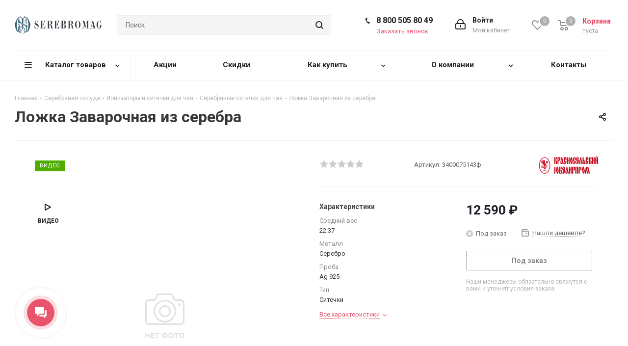

--- FILE ---
content_type: text/html; charset=UTF-8
request_url: https://serebromag.ru/serebryanye-sitechki-dlya-chaya-c_89/product-lozhka_zavarochnaya_iz_serebra
body_size: 58489
content:

<!DOCTYPE html>
<html xmlns="http://www.w3.org/1999/xhtml" xml:lang="ru" lang="ru" >
<head>
	<title>Ложка Заварочная из серебра — купить в интернет-магазине Серебромаг | Арт. 3400075143ф</title>
	<meta name="viewport" content="initial-scale=1.0, width=device-width" />
	<meta name="HandheldFriendly" content="true" />
	<meta name="yes" content="yes" />
	<meta name="apple-mobile-web-app-status-bar-style" content="black" />
	<meta name="SKYPE_TOOLBAR" content="SKYPE_TOOLBAR_PARSER_COMPATIBLE" />
	<meta http-equiv="Content-Type" content="text/html; charset=UTF-8" />
<meta name="description" content="⭐⭐⭐ Ложка Заварочная из серебра (арт. 3400075143ф) купить в интернет-магазине Серебромаг за 12 590 &#8381; ✅ Бесплатная доставка по Санкт-Петербургу ✔ Фото, отзывы, характеристики. Звоните по ☎: 8 800 505-80-49." />
<link href="/bitrix/js/ui/fonts/opensans/ui.font.opensans.css?16324755002599"  rel="stylesheet" />
<link href="/bitrix/js/main/popup/dist/main.popup.bundle.css?164001555026961"  rel="stylesheet" />
<link href="/bitrix/templates/aspro_next/components/bitrix/catalog/main/style.css?163516106210676"  rel="stylesheet" />
<link href="/bitrix/templates/aspro_next/components/bitrix/sale.gift.main.products/main/style.css?1610391254663"  rel="stylesheet" />
<link href="/bitrix/templates/aspro_next/components/bitrix/catalog.comments/catalog/style.css?161408456518897"  rel="stylesheet" />
<link href="/bitrix/panel/main/popup.css?163247539823085"  rel="stylesheet" />
<link href="/bitrix/components/bitrix/blog/templates/.default/style.css?161039128433465"  rel="stylesheet" />
<link href="/bitrix/components/bitrix/blog/templates/.default/themes/green/style.css?16103912841140"  rel="stylesheet" />
<link href="/bitrix/components/bitrix/rating.vote/templates/like/popup.css?16103912853298"  rel="stylesheet" />
<link href="/bitrix/components/bitrix/rating.vote/templates/standart_text/style.css?16103912842223"  rel="stylesheet" />
<link href="/bitrix/templates/aspro_next/vendor/css/bootstrap.css?1610391254114216"  data-template-style="true"  rel="stylesheet" />
<link href="/bitrix/templates/aspro_next/css/jquery.fancybox.css?16103912524353"  data-template-style="true"  rel="stylesheet" />
<link href="/bitrix/templates/aspro_next/css/styles.css?1640504662118665"  data-template-style="true"  rel="stylesheet" />
<link href="/bitrix/templates/aspro_next/css/animation/animation_ext.css?16103912524934"  data-template-style="true"  rel="stylesheet" />
<link href="/bitrix/templates/aspro_next/vendor/css/footable.standalone.min.css?161039125419590"  data-template-style="true"  rel="stylesheet" />
<link href="/bitrix/templates/aspro_next/css/blocks/blocks.css?16109869432015"  data-template-style="true"  rel="stylesheet" />
<link href="/bitrix/templates/aspro_next/css/h1-bold.css?164050466244"  data-template-style="true"  rel="stylesheet" />
<link href="/bitrix/templates/aspro_next/ajax/ajax.css?1610391254326"  data-template-style="true"  rel="stylesheet" />
<link href="/bitrix/templates/aspro_next/css/jquery.mCustomScrollbar.min.css?161039125242839"  data-template-style="true"  rel="stylesheet" />
<link href="/bitrix/components/aspro/marketing.popup.next/templates/.default/style.css?16405046626607"  data-template-style="true"  rel="stylesheet" />
<link href="/bitrix/templates/aspro_next/styles.css?161039125212153"  data-template-style="true"  rel="stylesheet" />
<link href="/bitrix/templates/aspro_next/template_styles.css?1640504662686408"  data-template-style="true"  rel="stylesheet" />
<link href="/bitrix/templates/aspro_next/css/media.css?1635161061177937"  data-template-style="true"  rel="stylesheet" />
<link href="/bitrix/templates/aspro_next/vendor/fonts/font-awesome/css/font-awesome.min.css?161039125431000"  data-template-style="true"  rel="stylesheet" />
<link href="/bitrix/templates/aspro_next/css/print.css?161039125219130"  data-template-style="true"  rel="stylesheet" />
<link href="/bitrix/templates/aspro_next/themes/custom_s1/theme.css?176847893848355"  data-template-style="true"  rel="stylesheet" />
<link href="/bitrix/templates/aspro_next/bg_color/light/bgcolors.css?161039125262"  data-template-style="true"  rel="stylesheet" />
<link href="/bitrix/templates/aspro_next/css/width-2.css?16103912523099"  data-template-style="true"  rel="stylesheet" />
<link href="/bitrix/templates/aspro_next/css/font-1.css?16103912524409"  data-template-style="true"  rel="stylesheet" />
<link href="/bitrix/templates/aspro_next/css/custom.css?16400162003890"  data-template-style="true"  rel="stylesheet" />
<link href="/bitrix/components/aspro/theme.next/css/user_font_s1.css?1768478935147"  data-template-style="true"  rel="stylesheet" />
<script>if(!window.BX)window.BX={};if(!window.BX.message)window.BX.message=function(mess){if(typeof mess==='object'){for(let i in mess) {BX.message[i]=mess[i];} return true;}};</script>
<script>(window.BX||top.BX).message({'JS_CORE_LOADING':'Загрузка...','JS_CORE_NO_DATA':'- Нет данных -','JS_CORE_WINDOW_CLOSE':'Закрыть','JS_CORE_WINDOW_EXPAND':'Развернуть','JS_CORE_WINDOW_NARROW':'Свернуть в окно','JS_CORE_WINDOW_SAVE':'Сохранить','JS_CORE_WINDOW_CANCEL':'Отменить','JS_CORE_WINDOW_CONTINUE':'Продолжить','JS_CORE_H':'ч','JS_CORE_M':'м','JS_CORE_S':'с','JSADM_AI_HIDE_EXTRA':'Скрыть лишние','JSADM_AI_ALL_NOTIF':'Показать все','JSADM_AUTH_REQ':'Требуется авторизация!','JS_CORE_WINDOW_AUTH':'Войти','JS_CORE_IMAGE_FULL':'Полный размер'});</script>

<script src="/bitrix/js/main/core/core.js?1640015550569185"></script>

<script>BX.setJSList(['/bitrix/js/main/core/core_ajax.js','/bitrix/js/main/core/core_promise.js','/bitrix/js/main/polyfill/promise/js/promise.js','/bitrix/js/main/loadext/loadext.js','/bitrix/js/main/loadext/extension.js','/bitrix/js/main/polyfill/promise/js/promise.js','/bitrix/js/main/polyfill/find/js/find.js','/bitrix/js/main/polyfill/includes/js/includes.js','/bitrix/js/main/polyfill/matches/js/matches.js','/bitrix/js/ui/polyfill/closest/js/closest.js','/bitrix/js/main/polyfill/fill/main.polyfill.fill.js','/bitrix/js/main/polyfill/find/js/find.js','/bitrix/js/main/polyfill/matches/js/matches.js','/bitrix/js/main/polyfill/core/dist/polyfill.bundle.js','/bitrix/js/main/core/core.js','/bitrix/js/main/polyfill/intersectionobserver/js/intersectionobserver.js','/bitrix/js/main/lazyload/dist/lazyload.bundle.js','/bitrix/js/main/polyfill/core/dist/polyfill.bundle.js','/bitrix/js/main/parambag/dist/parambag.bundle.js']);
BX.setCSSList(['/bitrix/js/main/lazyload/dist/lazyload.bundle.css','/bitrix/js/main/parambag/dist/parambag.bundle.css']);</script>
<script>(window.BX||top.BX).message({'pull_server_enabled':'N','pull_config_timestamp':'0','pull_guest_mode':'N','pull_guest_user_id':'0'});(window.BX||top.BX).message({'PULL_OLD_REVISION':'Для продолжения корректной работы с сайтом необходимо перезагрузить страницу.'});</script>
<script>(window.BX||top.BX).message({'JS_CORE_LOADING':'Загрузка...','JS_CORE_NO_DATA':'- Нет данных -','JS_CORE_WINDOW_CLOSE':'Закрыть','JS_CORE_WINDOW_EXPAND':'Развернуть','JS_CORE_WINDOW_NARROW':'Свернуть в окно','JS_CORE_WINDOW_SAVE':'Сохранить','JS_CORE_WINDOW_CANCEL':'Отменить','JS_CORE_WINDOW_CONTINUE':'Продолжить','JS_CORE_H':'ч','JS_CORE_M':'м','JS_CORE_S':'с','JSADM_AI_HIDE_EXTRA':'Скрыть лишние','JSADM_AI_ALL_NOTIF':'Показать все','JSADM_AUTH_REQ':'Требуется авторизация!','JS_CORE_WINDOW_AUTH':'Войти','JS_CORE_IMAGE_FULL':'Полный размер'});</script>
<script>(window.BX||top.BX).message({'LANGUAGE_ID':'ru','FORMAT_DATE':'DD.MM.YYYY','FORMAT_DATETIME':'DD.MM.YYYY HH:MI:SS','COOKIE_PREFIX':'BITRIX_SM','SERVER_TZ_OFFSET':'10800','UTF_MODE':'Y','SITE_ID':'s1','SITE_DIR':'/','USER_ID':'','SERVER_TIME':'1770154360','USER_TZ_OFFSET':'0','USER_TZ_AUTO':'Y','bitrix_sessid':'19737ff869a2a2e0f82b738b08bb1673'});</script>


<script src="/bitrix/js/main/polyfill/customevent/main.polyfill.customevent.js?1610391251913"></script>
<script src="/bitrix/js/ui/dexie/dist/dexie.bitrix.bundle.js?1610391252196311"></script>
<script src="/bitrix/js/main/core/core_ls.js?161039124910430"></script>
<script src="/bitrix/js/main/core/core_fx.js?161039124916888"></script>
<script src="/bitrix/js/main/core/core_frame_cache.js?163247532416871"></script>
<script src="/bitrix/js/pull/protobuf/protobuf.js?1610391251274055"></script>
<script src="/bitrix/js/pull/protobuf/model.js?161039125170928"></script>
<script src="/bitrix/js/rest/client/rest.client.js?161039125217414"></script>
<script src="/bitrix/js/pull/client/pull.client.js?163247550270757"></script>
<script src="/bitrix/js/main/jquery/jquery-2.1.3.min.js?161039124884320"></script>
<script src="/bitrix/js/main/ajax.js?161039124935509"></script>
<script src="/bitrix/js/main/popup/dist/main.popup.bundle.js?1640015550111380"></script>
<script src="/bitrix/js/main/pageobject/pageobject.js?1610391251864"></script>
<script src="/bitrix/js/main/core/core_window.js?161527235598371"></script>
<script src="/bitrix/js/main/rating.js?161039124916427"></script>
<script src="/bitrix/js/currency/currency-core/dist/currency-core.bundle.js?16152723435396"></script>
<script src="/bitrix/js/currency/core_currency.js?16152723431141"></script>
<script src="/bitrix/js/main/jquery/jquery-1.8.3.min.js?161039124893637"></script>
<script>
					(function () {
						"use strict";

						var counter = function ()
						{
							var cookie = (function (name) {
								var parts = ("; " + document.cookie).split("; " + name + "=");
								if (parts.length == 2) {
									try {return JSON.parse(decodeURIComponent(parts.pop().split(";").shift()));}
									catch (e) {}
								}
							})("BITRIX_CONVERSION_CONTEXT_s1");

							if (cookie && cookie.EXPIRE >= BX.message("SERVER_TIME"))
								return;

							var request = new XMLHttpRequest();
							request.open("POST", "/bitrix/tools/conversion/ajax_counter.php", true);
							request.setRequestHeader("Content-type", "application/x-www-form-urlencoded");
							request.send(
								"SITE_ID="+encodeURIComponent("s1")+
								"&sessid="+encodeURIComponent(BX.bitrix_sessid())+
								"&HTTP_REFERER="+encodeURIComponent(document.referrer)
							);
						};

						if (window.frameRequestStart === true)
							BX.addCustomEvent("onFrameDataReceived", counter);
						else
							BX.ready(counter);
					})();
				</script>
<script>BX.message({'PHONE':'Телефон','FAST_VIEW':'Быстрый просмотр','TABLES_SIZE_TITLE':'Подбор размера','SOCIAL':'Социальные сети','DESCRIPTION':'Описание магазина','ITEMS':'Товары','LOGO':'Логотип','REGISTER_INCLUDE_AREA':'Текст о регистрации','AUTH_INCLUDE_AREA':'Текст об авторизации','FRONT_IMG':'Изображение компании','EMPTY_CART':'пуста','CATALOG_VIEW_MORE':'... Показать все','CATALOG_VIEW_LESS':'... Свернуть','JS_REQUIRED':'Заполните это поле','JS_FORMAT':'Неверный формат','JS_FILE_EXT':'Недопустимое расширение файла','JS_PASSWORD_COPY':'Пароли не совпадают','JS_PASSWORD_LENGTH':'Минимум 6 символов','JS_ERROR':'Неверно заполнено поле','JS_FILE_SIZE':'Максимальный размер 5мб','JS_FILE_BUTTON_NAME':'Выберите файл','JS_FILE_DEFAULT':'Файл не найден','JS_DATE':'Некорректная дата','JS_DATETIME':'Некорректная дата/время','JS_REQUIRED_LICENSES':'Согласитесь с условиями','JS_REQUIRED_OFFER':'Согласитесь с условиями','LICENSE_PROP':'Согласие на обработку персональных данных','LOGIN_LEN':'Введите минимум {0} символа','FANCY_CLOSE':'Закрыть','FANCY_NEXT':'Следующий','FANCY_PREV':'Предыдущий','TOP_AUTH_REGISTER':'Регистрация','CALLBACK':'Заказать звонок','S_CALLBACK':'Заказать звонок','UNTIL_AKC':'До конца акции','TITLE_QUANTITY_BLOCK':'Остаток','TITLE_QUANTITY':'шт.','TOTAL_SUMM_ITEM':'Общая стоимость ','SUBSCRIBE_SUCCESS':'Вы успешно подписались','RECAPTCHA_TEXT':'Подтвердите, что вы не робот','JS_RECAPTCHA_ERROR':'Пройдите проверку','COUNTDOWN_SEC':'сек.','COUNTDOWN_MIN':'мин.','COUNTDOWN_HOUR':'час.','COUNTDOWN_DAY0':'дней','COUNTDOWN_DAY1':'день','COUNTDOWN_DAY2':'дня','COUNTDOWN_WEAK0':'Недель','COUNTDOWN_WEAK1':'Неделя','COUNTDOWN_WEAK2':'Недели','COUNTDOWN_MONTH0':'Месяцев','COUNTDOWN_MONTH1':'Месяц','COUNTDOWN_MONTH2':'Месяца','COUNTDOWN_YEAR0':'Лет','COUNTDOWN_YEAR1':'Год','COUNTDOWN_YEAR2':'Года','CATALOG_PARTIAL_BASKET_PROPERTIES_ERROR':'Заполнены не все свойства у добавляемого товара','CATALOG_EMPTY_BASKET_PROPERTIES_ERROR':'Выберите свойства товара, добавляемые в корзину в параметрах компонента','CATALOG_ELEMENT_NOT_FOUND':'Элемент не найден','ERROR_ADD2BASKET':'Ошибка добавления товара в корзину','CATALOG_SUCCESSFUL_ADD_TO_BASKET':'Успешное добавление товара в корзину','ERROR_BASKET_TITLE':'Ошибка корзины','ERROR_BASKET_PROP_TITLE':'Выберите свойства, добавляемые в корзину','ERROR_BASKET_BUTTON':'Выбрать','BASKET_TOP':'Корзина в шапке','ERROR_ADD_DELAY_ITEM':'Ошибка отложенной корзины','VIEWED_TITLE':'Ранее вы смотрели','VIEWED_BEFORE':'Ранее вы смотрели','BEST_TITLE':'Лучшие предложения','CT_BST_SEARCH_BUTTON':'Поиск','CT_BST_SEARCH2_BUTTON':'Найти','BASKET_PRINT_BUTTON':'Распечатать','BASKET_CLEAR_ALL_BUTTON':'Очистить','BASKET_QUICK_ORDER_BUTTON':'Быстрый заказ','BASKET_CONTINUE_BUTTON':'Продолжить покупки','BASKET_ORDER_BUTTON':'Оформить заказ','SHARE_BUTTON':'Поделиться','BASKET_CHANGE_TITLE':'Ваш заказ','BASKET_CHANGE_LINK':'Изменить','MORE_INFO_SKU':'Подробнее','MORE_BUY_SKU':'Купить','FROM':'от','TITLE_BLOCK_VIEWED_NAME':'Ранее вы смотрели','T_BASKET':'Корзина','FILTER_EXPAND_VALUES':'Показать все','FILTER_HIDE_VALUES':'Свернуть','FULL_ORDER':'Полный заказ','CUSTOM_COLOR_CHOOSE':'Выбрать','CUSTOM_COLOR_CANCEL':'Отмена','S_MOBILE_MENU':'Меню','NEXT_T_MENU_BACK':'Назад','NEXT_T_MENU_CALLBACK':'Обратная связь','NEXT_T_MENU_CONTACTS_TITLE':'Будьте на связи','SEARCH_TITLE':'Поиск','SOCIAL_TITLE':'Оставайтесь на связи','HEADER_SCHEDULE':'Время работы','SEO_TEXT':'SEO описание','COMPANY_IMG':'Картинка компании','COMPANY_TEXT':'Описание компании','CONFIG_SAVE_SUCCESS':'Настройки сохранены','CONFIG_SAVE_FAIL':'Ошибка сохранения настроек','ITEM_ECONOMY':'Экономия','ITEM_ARTICLE':'Артикул: ','JS_FORMAT_ORDER':'имеет неверный формат','JS_BASKET_COUNT_TITLE':'В корзине товаров на SUMM','POPUP_VIDEO':'Видео','POPUP_GIFT_TEXT':'Нашли что-то особенное? Намекните другу о подарке!','ORDER_FIO_LABEL':'Ф.И.О.','ORDER_PHONE_LABEL':'Телефон','ORDER_REGISTER_BUTTON':'Регистрация'})</script>
<link href="https://fonts.googleapis.com/css2?family=Roboto:ital,wght@0,300;0,400;0,500;0,700;0,900;1,100;1,300;1,400;1,500;1,700;1,900&display=swap" rel="stylesheet">
<script>window.lazySizesConfig = window.lazySizesConfig || {};lazySizesConfig.loadMode = 2;lazySizesConfig.expand = 100;lazySizesConfig.expFactor = 1;lazySizesConfig.hFac = 0.1;</script>
<link rel="shortcut icon" href="/favicon.ico" type="image/x-icon" />
<link rel="apple-touch-icon" sizes="180x180" href="/upload/CNext/992/9924015d5a39e32463f78bc47a4b5f71.svg" />
<meta property="og:description" content="⭐⭐⭐ Ложка Заварочная из серебра (арт. 3400075143ф) купить в интернет-магазине Серебромаг за 12 590 &#8381; ✅ Бесплатная доставка по Санкт-Петербургу ✔ Фото, отзывы, характеристики. Звоните по ☎: 8 800 505-80-49." />
<meta property="og:image" content="https://serebromag.ru:443/upload/CNext/0b8/0b8560ea952a8d09b39d012a0dc7b55c.svg" />
<link rel="image_src" href="https://serebromag.ru:443/upload/CNext/0b8/0b8560ea952a8d09b39d012a0dc7b55c.svg"  />
<meta property="og:title" content="Ложка Заварочная из серебра — купить в интернет-магазине Серебромаг | Арт. 3400075143ф" />
<meta property="og:type" content="website" />
<meta property="og:url" content="https://serebromag.ru:443/serebryanye-sitechki-dlya-chaya-c_89/product-lozhka_zavarochnaya_iz_serebra" />



<script src="/bitrix/templates/aspro_next/js/observer.js?16328125147026"></script>
<script src="/bitrix/templates/aspro_next/js/jquery.actual.min.js?16103912521251"></script>
<script src="/bitrix/templates/aspro_next/vendor/js/jquery.bxslider.js?161039125466080"></script>
<script src="/bitrix/templates/aspro_next/js/jqModal.js?164050466212439"></script>
<script src="/bitrix/templates/aspro_next/vendor/js/bootstrap.js?161039125427908"></script>
<script src="/bitrix/templates/aspro_next/vendor/js/jquery.appear.js?16103912543188"></script>
<script src="/bitrix/templates/aspro_next/js/browser.js?16103912521032"></script>
<script src="/bitrix/templates/aspro_next/js/jquery.fancybox.js?161039125245889"></script>
<script src="/bitrix/templates/aspro_next/js/jquery.flexslider.js?161039125256312"></script>
<script src="/bitrix/templates/aspro_next/vendor/js/moment.min.js?161039125434436"></script>
<script src="/bitrix/templates/aspro_next/vendor/js/footable.js?1610391254275478"></script>
<script src="/bitrix/templates/aspro_next/vendor/js/jquery.menu-aim.js?161039125412787"></script>
<script src="/bitrix/templates/aspro_next/vendor/js/velocity/velocity.js?161039125444791"></script>
<script src="/bitrix/templates/aspro_next/vendor/js/velocity/velocity.ui.js?161039125413257"></script>
<script src="/bitrix/templates/aspro_next/vendor/js/lazysizes.min.js?16103912547057"></script>
<script src="/bitrix/templates/aspro_next/js/jquery.validate.min.js?161039125222257"></script>
<script src="/bitrix/templates/aspro_next/js/jquery.inputmask.bundle.min.js?1635161061118400"></script>
<script src="/bitrix/templates/aspro_next/js/jquery.uniform.min.js?16103912528308"></script>
<script src="/bitrix/templates/aspro_next/js/jquery.easing.1.3.js?16103912528095"></script>
<script src="/bitrix/templates/aspro_next/js/equalize.min.js?1610391252588"></script>
<script src="/bitrix/templates/aspro_next/js/jquery.alphanumeric.js?16103912521972"></script>
<script src="/bitrix/templates/aspro_next/js/jquery.cookie.js?16103912523066"></script>
<script src="/bitrix/templates/aspro_next/js/jquery.plugin.min.js?16103912523181"></script>
<script src="/bitrix/templates/aspro_next/js/jquery.countdown.min.js?161039125213137"></script>
<script src="/bitrix/templates/aspro_next/js/jquery.countdown-ru.js?16103912521400"></script>
<script src="/bitrix/templates/aspro_next/js/jquery.ikSelect.js?164001552632085"></script>
<script src="/bitrix/templates/aspro_next/js/jquery.mobile.custom.touch.min.js?16103912527784"></script>
<script src="/bitrix/templates/aspro_next/js/jquery.dotdotdot.js?16103912525908"></script>
<script src="/bitrix/templates/aspro_next/js/rating_likes.js?161039125210797"></script>
<script src="/bitrix/templates/aspro_next/js/blocks/blocks.js?16103912521328"></script>
<script src="/bitrix/templates/aspro_next/js/video_banner.js?161039125230810"></script>
<script src="/bitrix/templates/aspro_next/js/main.js?1640504662294662"></script>
<script src="/bitrix/templates/aspro_next/js/jquery.mCustomScrollbar.min.js?161039125239873"></script>
<script src="/bitrix/components/bitrix/search.title/script.js?16103912839847"></script>
<script src="/bitrix/templates/aspro_next/components/bitrix/search.title/corp/script.js?161039125410017"></script>
<script src="/bitrix/templates/aspro_next/components/bitrix/subscribe.form/main/script.js?1610391254186"></script>
<script src="/bitrix/templates/aspro_next/components/bitrix/search.title/fixed/script.js?161039125410084"></script>
<script src="/bitrix/components/aspro/marketing.popup.next/templates/.default/script.js?16405046621847"></script>
<script src="/bitrix/templates/aspro_next/js/custom.js?1632815713286"></script>
<script src="/bitrix/templates/aspro_next/components/bitrix/catalog/main/script.js?16328125141627"></script>
<script src="/bitrix/templates/aspro_next/components/bitrix/catalog.element/main4/script.js?1640504662146115"></script>
<script src="/bitrix/templates/aspro_next/components/bitrix/sale.gift.product/main/script.js?161039125450352"></script>
<script src="/bitrix/templates/aspro_next/components/bitrix/sale.gift.main.products/main/script.js?16103912543831"></script>
<script src="/bitrix/templates/aspro_next/components/bitrix/catalog.bigdata.products/right_block/script.js?161039125436494"></script>
<script src="/bitrix/templates/aspro_next/js/jquery.history.js?161039125221571"></script>
<script src="/bitrix/templates/aspro_next/components/bitrix/catalog.comments/catalog/script.js?16103912549801"></script>
<script>var _ba = _ba || []; _ba.push(["aid", "5865eb54225a2baae9e0f7e233a413a8"]); _ba.push(["host", "serebromag.ru"]); _ba.push(["ad[ct][item]", "[base64]"]);_ba.push(["ad[ct][user_id]", function(){return BX.message("USER_ID") ? BX.message("USER_ID") : 0;}]);_ba.push(["ad[ct][recommendation]", function() {var rcmId = "";var cookieValue = BX.getCookie("BITRIX_SM_RCM_PRODUCT_LOG");var productId = 97447;var cItems = [];var cItem;if (cookieValue){cItems = cookieValue.split(".");}var i = cItems.length;while (i--){cItem = cItems[i].split("-");if (cItem[0] == productId){rcmId = cItem[1];break;}}return rcmId;}]);_ba.push(["ad[ct][v]", "2"]);(function() {var ba = document.createElement("script"); ba.type = "text/javascript"; ba.async = true;ba.src = (document.location.protocol == "https:" ? "https://" : "http://") + "bitrix.info/ba.js";var s = document.getElementsByTagName("script")[0];s.parentNode.insertBefore(ba, s);})();</script>


		</head>
<body class="site_s1 fill_bg_n " id="main">
	<div id="panel"></div>
	
	<!--'start_frame_cache_WIklcT'-->
<!--'end_frame_cache_WIklcT'-->				<!--'start_frame_cache_basketitems-component-block'-->												<div id="ajax_basket"></div>
					<!--'end_frame_cache_basketitems-component-block'-->				
		
		<script>
					window.onload=function(){
				window.dataLayer = window.dataLayer || [];
			}
				BX.message({'MIN_ORDER_PRICE_TEXT':'<b>Минимальная сумма заказа #PRICE#<\/b><br/>Пожалуйста, добавьте еще товаров в корзину','LICENSES_TEXT':'Я соглашаюсь на <a href=\"/include/licenses_detail.php\" target=\"_blank\">обработку персональных данных<\/a>'});

		var arNextOptions = ({
			"SITE_DIR" : "/",
			"SITE_ID" : "s1",
			"SITE_ADDRESS" : "serebromag.ru",
			"FORM" : ({
				"ASK_FORM_ID" : "ASK",
				"SERVICES_FORM_ID" : "SERVICES",
				"FEEDBACK_FORM_ID" : "FEEDBACK",
				"CALLBACK_FORM_ID" : "CALLBACK",
				"RESUME_FORM_ID" : "RESUME",
				"TOORDER_FORM_ID" : "TOORDER"
			}),
			"PAGES" : ({
				"FRONT_PAGE" : "",
				"BASKET_PAGE" : "",
				"ORDER_PAGE" : "",
				"PERSONAL_PAGE" : "",
				"CATALOG_PAGE" : "",
				"CATALOG_PAGE_URL" : "/catalog/",
				"BASKET_PAGE_URL" : "/basket/",
			}),
			"PRICES" : ({
				"MIN_PRICE" : "0",
			}),
			"THEME" : ({
				'THEME_SWITCHER' : 'N',
				'BASE_COLOR' : 'CUSTOM',
				'BASE_COLOR_CUSTOM' : 'e9546d',
				'TOP_MENU' : '',
				'TOP_MENU_FIXED' : 'Y',
				'COLORED_LOGO' : 'N',
				'SIDE_MENU' : 'LEFT',
				'SCROLLTOTOP_TYPE' : 'ROUND_COLOR',
				'SCROLLTOTOP_POSITION' : 'PADDING',
				'SCROLLTOTOP_POSITION_RIGHT'  : '',
				'SCROLLTOTOP_POSITION_BOTTOM' : '',
				'USE_LAZY_LOAD' : 'Y',
				'CAPTCHA_FORM_TYPE' : '',
				'ONE_CLICK_BUY_CAPTCHA' : 'N',
				'PHONE_MASK' : '+7 (999) 999-99-99',
				'VALIDATE_PHONE_MASK' : '^[+][0-9] [(][0-9]{3}[)] [0-9]{3}[-][0-9]{2}[-][0-9]{2}$',
				'DATE_MASK' : 'd.m.y',
				'DATE_PLACEHOLDER' : 'дд.мм.гггг',
				'VALIDATE_DATE_MASK' : '^[0-9]{1,2}\.[0-9]{1,2}\.[0-9]{4}$',
				'DATETIME_MASK' : 'd.m.y h:s',
				'DATETIME_PLACEHOLDER' : 'дд.мм.гггг чч:мм',
				'VALIDATE_DATETIME_MASK' : '^[0-9]{1,2}\.[0-9]{1,2}\.[0-9]{4} [0-9]{1,2}\:[0-9]{1,2}$',
				'VALIDATE_FILE_EXT' : 'png|jpg|jpeg|gif|doc|docx|xls|xlsx|txt|pdf|odt|rtf',
				'BANNER_WIDTH' : '',
				'BIGBANNER_ANIMATIONTYPE' : 'SLIDE_HORIZONTAL',
				'BIGBANNER_SLIDESSHOWSPEED' : '5000',
				'BIGBANNER_ANIMATIONSPEED' : '600',
				'PARTNERSBANNER_SLIDESSHOWSPEED' : '5000',
				'PARTNERSBANNER_ANIMATIONSPEED' : '600',
				'ORDER_BASKET_VIEW' : 'NORMAL',
				'SHOW_BASKET_ONADDTOCART' : 'Y',
				'SHOW_BASKET_PRINT' : 'N',
				"SHOW_ONECLICKBUY_ON_BASKET_PAGE" : 'Y',
				'SHOW_LICENCE' : 'Y',				
				'LICENCE_CHECKED' : 'Y',
				'SHOW_OFFER' : 'N',
				'OFFER_CHECKED' : 'N',
				'LOGIN_EQUAL_EMAIL' : 'Y',
				'PERSONAL_ONEFIO' : 'Y',
				'SHOW_TOTAL_SUMM' : 'N',
				'SHOW_TOTAL_SUMM_TYPE' : 'CHANGE',
				'CHANGE_TITLE_ITEM' : 'N',
				'CHANGE_TITLE_ITEM_DETAIL' : 'N',
				'DISCOUNT_PRICE' : '',
				'STORES' : '',
				'STORES_SOURCE' : 'IBLOCK',
				'TYPE_SKU' : 'TYPE_1',
				'MENU_POSITION' : 'LINE',
				'MENU_TYPE_VIEW' : 'HOVER',
				'DETAIL_PICTURE_MODE' : 'POPUP',
				'PAGE_WIDTH' : '2',
				'PAGE_CONTACTS' : '2',
				'HEADER_TYPE' : '3',
				'REGIONALITY_SEARCH_ROW' : 'N',
				'HEADER_TOP_LINE' : '',
				'HEADER_FIXED' : '2',
				'HEADER_MOBILE' : '1',
				'HEADER_MOBILE_MENU' : '1',
				'HEADER_MOBILE_MENU_SHOW_TYPE' : '',
				'TYPE_SEARCH' : 'fixed',
				'PAGE_TITLE' : '1',
				'INDEX_TYPE' : 'index2',
				'FOOTER_TYPE' : '2',
				'PRINT_BUTTON' : 'N',
				'EXPRESSION_FOR_PRINT_PAGE' : 'Версия для печати',
				'EXPRESSION_FOR_FAST_VIEW' : 'Быстрый просмотр',
				'FILTER_VIEW' : 'VERTICAL',
				'YA_GOALS' : 'Y',
				'YA_COUNTER_ID' : '46602978',
				'USE_FORMS_GOALS' : 'SINGLE',
				'USE_SALE_GOALS' : '',
				'USE_DEBUG_GOALS' : 'N',
				'SHOW_HEADER_GOODS' : 'Y',
				'INSTAGRAMM_INDEX' : 'Y',
				'USE_PHONE_AUTH': 'N',
				'MOBILE_CATALOG_LIST_ELEMENTS_COMPACT': 'Y',
				'NLO_MENU': 'Y',
			}),
			"PRESETS": [{'ID':'968','TITLE':'Тип 1','DESCRIPTION':'','IMG':'/bitrix/images/aspro.next/themes/preset968_1544181424.png','OPTIONS':{'THEME_SWITCHER':'Y','BASE_COLOR':'9','BASE_COLOR_CUSTOM':'1976d2','SHOW_BG_BLOCK':'N','COLORED_LOGO':'Y','PAGE_WIDTH':'3','FONT_STYLE':'2','MENU_COLOR':'COLORED','LEFT_BLOCK':'1','SIDE_MENU':'LEFT','H1_STYLE':'2','TYPE_SEARCH':'fixed','PAGE_TITLE':'1','HOVER_TYPE_IMG':'shine','SHOW_LICENCE':'Y','MAX_DEPTH_MENU':'3','HIDE_SITE_NAME_TITLE':'Y','SHOW_CALLBACK':'Y','PRINT_BUTTON':'N','USE_GOOGLE_RECAPTCHA':'N','GOOGLE_RECAPTCHA_SHOW_LOGO':'Y','HIDDEN_CAPTCHA':'Y','INSTAGRAMM_WIDE_BLOCK':'N','BIGBANNER_HIDEONNARROW':'N','INDEX_TYPE':{'VALUE':'index1','SUB_PARAMS':{'TIZERS':'Y','CATALOG_SECTIONS':'Y','CATALOG_TAB':'Y','MIDDLE_ADV':'Y','SALE':'Y','BLOG':'Y','BOTTOM_BANNERS':'Y','COMPANY_TEXT':'Y','BRANDS':'Y','INSTAGRAMM':'Y'}},'FRONT_PAGE_BRANDS':'brands_slider','FRONT_PAGE_SECTIONS':'front_sections_only','TOP_MENU_FIXED':'Y','HEADER_TYPE':'1','USE_REGIONALITY':'Y','FILTER_VIEW':'COMPACT','SEARCH_VIEW_TYPE':'with_filter','USE_FAST_VIEW_PAGE_DETAIL':'fast_view_1','SHOW_TOTAL_SUMM':'Y','CHANGE_TITLE_ITEM':'N','VIEW_TYPE_HIGHLOAD_PROP':'N','SHOW_HEADER_GOODS':'Y','SEARCH_HIDE_NOT_AVAILABLE':'N','LEFT_BLOCK_CATALOG_ICONS':'N','SHOW_CATALOG_SECTIONS_ICONS':'Y','LEFT_BLOCK_CATALOG_DETAIL':'Y','CATALOG_COMPARE':'Y','CATALOG_PAGE_DETAIL':'element_1','SHOW_BREADCRUMBS_CATALOG_SUBSECTIONS':'Y','SHOW_BREADCRUMBS_CATALOG_CHAIN':'H1','TYPE_SKU':'TYPE_1','DETAIL_PICTURE_MODE':'POPUP','MENU_POSITION':'LINE','MENU_TYPE_VIEW':'HOVER','VIEWED_TYPE':'LOCAL','VIEWED_TEMPLATE':'HORIZONTAL','USE_WORD_EXPRESSION':'Y','ORDER_BASKET_VIEW':'FLY','ORDER_BASKET_COLOR':'DARK','SHOW_BASKET_ONADDTOCART':'Y','SHOW_BASKET_PRINT':'Y','SHOW_BASKET_ON_PAGES':'N','USE_PRODUCT_QUANTITY_LIST':'Y','USE_PRODUCT_QUANTITY_DETAIL':'Y','ONE_CLICK_BUY_CAPTCHA':'N','SHOW_ONECLICKBUY_ON_BASKET_PAGE':'Y','ONECLICKBUY_SHOW_DELIVERY_NOTE':'N','PAGE_CONTACTS':'3','CONTACTS_USE_FEEDBACK':'Y','CONTACTS_USE_MAP':'Y','BLOG_PAGE':'list_elements_2','PROJECTS_PAGE':'list_elements_2','NEWS_PAGE':'list_elements_3','STAFF_PAGE':'list_elements_1','PARTNERS_PAGE':'list_elements_3','PARTNERS_PAGE_DETAIL':'element_4','VACANCY_PAGE':'list_elements_1','LICENSES_PAGE':'list_elements_2','FOOTER_TYPE':'4','ADV_TOP_HEADER':'N','ADV_TOP_UNDERHEADER':'N','ADV_SIDE':'Y','ADV_CONTENT_TOP':'N','ADV_CONTENT_BOTTOM':'N','ADV_FOOTER':'N','HEADER_MOBILE_FIXED':'Y','HEADER_MOBILE':'1','HEADER_MOBILE_MENU':'1','HEADER_MOBILE_MENU_OPEN':'1','PERSONAL_ONEFIO':'Y','LOGIN_EQUAL_EMAIL':'Y','YA_GOALS':'N','YANDEX_ECOMERCE':'N','GOOGLE_ECOMERCE':'N'}},{'ID':'221','TITLE':'Тип 2','DESCRIPTION':'','IMG':'/bitrix/images/aspro.next/themes/preset221_1544181431.png','OPTIONS':{'THEME_SWITCHER':'Y','BASE_COLOR':'11','BASE_COLOR_CUSTOM':'107bb1','SHOW_BG_BLOCK':'N','COLORED_LOGO':'Y','PAGE_WIDTH':'2','FONT_STYLE':'8','MENU_COLOR':'LIGHT','LEFT_BLOCK':'2','SIDE_MENU':'LEFT','H1_STYLE':'2','TYPE_SEARCH':'fixed','PAGE_TITLE':'1','HOVER_TYPE_IMG':'shine','SHOW_LICENCE':'Y','MAX_DEPTH_MENU':'4','HIDE_SITE_NAME_TITLE':'Y','SHOW_CALLBACK':'Y','PRINT_BUTTON':'N','USE_GOOGLE_RECAPTCHA':'N','GOOGLE_RECAPTCHA_SHOW_LOGO':'Y','HIDDEN_CAPTCHA':'Y','INSTAGRAMM_WIDE_BLOCK':'N','BIGBANNER_HIDEONNARROW':'N','INDEX_TYPE':{'VALUE':'index3','SUB_PARAMS':{'TOP_ADV_BOTTOM_BANNER':'Y','FLOAT_BANNER':'Y','CATALOG_SECTIONS':'Y','CATALOG_TAB':'Y','TIZERS':'Y','SALE':'Y','BOTTOM_BANNERS':'Y','COMPANY_TEXT':'Y','BRANDS':'Y','INSTAGRAMM':'N'}},'FRONT_PAGE_BRANDS':'brands_slider','FRONT_PAGE_SECTIONS':'front_sections_with_childs','TOP_MENU_FIXED':'Y','HEADER_TYPE':'2','USE_REGIONALITY':'Y','FILTER_VIEW':'VERTICAL','SEARCH_VIEW_TYPE':'with_filter','USE_FAST_VIEW_PAGE_DETAIL':'fast_view_1','SHOW_TOTAL_SUMM':'Y','CHANGE_TITLE_ITEM':'N','VIEW_TYPE_HIGHLOAD_PROP':'N','SHOW_HEADER_GOODS':'Y','SEARCH_HIDE_NOT_AVAILABLE':'N','LEFT_BLOCK_CATALOG_ICONS':'N','SHOW_CATALOG_SECTIONS_ICONS':'Y','LEFT_BLOCK_CATALOG_DETAIL':'Y','CATALOG_COMPARE':'Y','CATALOG_PAGE_DETAIL':'element_3','SHOW_BREADCRUMBS_CATALOG_SUBSECTIONS':'Y','SHOW_BREADCRUMBS_CATALOG_CHAIN':'H1','TYPE_SKU':'TYPE_1','DETAIL_PICTURE_MODE':'POPUP','MENU_POSITION':'LINE','MENU_TYPE_VIEW':'HOVER','VIEWED_TYPE':'LOCAL','VIEWED_TEMPLATE':'HORIZONTAL','USE_WORD_EXPRESSION':'Y','ORDER_BASKET_VIEW':'NORMAL','ORDER_BASKET_COLOR':'DARK','SHOW_BASKET_ONADDTOCART':'Y','SHOW_BASKET_PRINT':'Y','SHOW_BASKET_ON_PAGES':'N','USE_PRODUCT_QUANTITY_LIST':'Y','USE_PRODUCT_QUANTITY_DETAIL':'Y','ONE_CLICK_BUY_CAPTCHA':'N','SHOW_ONECLICKBUY_ON_BASKET_PAGE':'Y','ONECLICKBUY_SHOW_DELIVERY_NOTE':'N','PAGE_CONTACTS':'3','CONTACTS_USE_FEEDBACK':'Y','CONTACTS_USE_MAP':'Y','BLOG_PAGE':'list_elements_2','PROJECTS_PAGE':'list_elements_2','NEWS_PAGE':'list_elements_3','STAFF_PAGE':'list_elements_1','PARTNERS_PAGE':'list_elements_3','PARTNERS_PAGE_DETAIL':'element_4','VACANCY_PAGE':'list_elements_1','LICENSES_PAGE':'list_elements_2','FOOTER_TYPE':'1','ADV_TOP_HEADER':'N','ADV_TOP_UNDERHEADER':'N','ADV_SIDE':'Y','ADV_CONTENT_TOP':'N','ADV_CONTENT_BOTTOM':'N','ADV_FOOTER':'N','HEADER_MOBILE_FIXED':'Y','HEADER_MOBILE':'1','HEADER_MOBILE_MENU':'1','HEADER_MOBILE_MENU_OPEN':'1','PERSONAL_ONEFIO':'Y','LOGIN_EQUAL_EMAIL':'Y','YA_GOALS':'N','YANDEX_ECOMERCE':'N','GOOGLE_ECOMERCE':'N'}},{'ID':'215','TITLE':'Тип 3','DESCRIPTION':'','IMG':'/bitrix/images/aspro.next/themes/preset215_1544181438.png','OPTIONS':{'THEME_SWITCHER':'Y','BASE_COLOR':'16','BASE_COLOR_CUSTOM':'188b30','SHOW_BG_BLOCK':'N','COLORED_LOGO':'Y','PAGE_WIDTH':'3','FONT_STYLE':'8','MENU_COLOR':'LIGHT','LEFT_BLOCK':'3','SIDE_MENU':'LEFT','H1_STYLE':'2','TYPE_SEARCH':'fixed','PAGE_TITLE':'1','HOVER_TYPE_IMG':'shine','SHOW_LICENCE':'Y','MAX_DEPTH_MENU':'4','HIDE_SITE_NAME_TITLE':'Y','SHOW_CALLBACK':'Y','PRINT_BUTTON':'N','USE_GOOGLE_RECAPTCHA':'N','GOOGLE_RECAPTCHA_SHOW_LOGO':'Y','HIDDEN_CAPTCHA':'Y','INSTAGRAMM_WIDE_BLOCK':'N','BIGBANNER_HIDEONNARROW':'N','INDEX_TYPE':{'VALUE':'index2','SUB_PARAMS':[]},'FRONT_PAGE_BRANDS':'brands_list','FRONT_PAGE_SECTIONS':'front_sections_with_childs','TOP_MENU_FIXED':'Y','HEADER_TYPE':'2','USE_REGIONALITY':'Y','FILTER_VIEW':'VERTICAL','SEARCH_VIEW_TYPE':'with_filter','USE_FAST_VIEW_PAGE_DETAIL':'fast_view_1','SHOW_TOTAL_SUMM':'Y','CHANGE_TITLE_ITEM':'N','VIEW_TYPE_HIGHLOAD_PROP':'N','SHOW_HEADER_GOODS':'Y','SEARCH_HIDE_NOT_AVAILABLE':'N','LEFT_BLOCK_CATALOG_ICONS':'N','SHOW_CATALOG_SECTIONS_ICONS':'Y','LEFT_BLOCK_CATALOG_DETAIL':'Y','CATALOG_COMPARE':'Y','CATALOG_PAGE_DETAIL':'element_4','SHOW_BREADCRUMBS_CATALOG_SUBSECTIONS':'Y','SHOW_BREADCRUMBS_CATALOG_CHAIN':'H1','TYPE_SKU':'TYPE_1','DETAIL_PICTURE_MODE':'POPUP','MENU_POSITION':'LINE','MENU_TYPE_VIEW':'HOVER','VIEWED_TYPE':'LOCAL','VIEWED_TEMPLATE':'HORIZONTAL','USE_WORD_EXPRESSION':'Y','ORDER_BASKET_VIEW':'NORMAL','ORDER_BASKET_COLOR':'DARK','SHOW_BASKET_ONADDTOCART':'Y','SHOW_BASKET_PRINT':'Y','SHOW_BASKET_ON_PAGES':'N','USE_PRODUCT_QUANTITY_LIST':'Y','USE_PRODUCT_QUANTITY_DETAIL':'Y','ONE_CLICK_BUY_CAPTCHA':'N','SHOW_ONECLICKBUY_ON_BASKET_PAGE':'Y','ONECLICKBUY_SHOW_DELIVERY_NOTE':'N','PAGE_CONTACTS':'3','CONTACTS_USE_FEEDBACK':'Y','CONTACTS_USE_MAP':'Y','BLOG_PAGE':'list_elements_2','PROJECTS_PAGE':'list_elements_2','NEWS_PAGE':'list_elements_3','STAFF_PAGE':'list_elements_1','PARTNERS_PAGE':'list_elements_3','PARTNERS_PAGE_DETAIL':'element_4','VACANCY_PAGE':'list_elements_1','LICENSES_PAGE':'list_elements_2','FOOTER_TYPE':'1','ADV_TOP_HEADER':'N','ADV_TOP_UNDERHEADER':'N','ADV_SIDE':'Y','ADV_CONTENT_TOP':'N','ADV_CONTENT_BOTTOM':'N','ADV_FOOTER':'N','HEADER_MOBILE_FIXED':'Y','HEADER_MOBILE':'1','HEADER_MOBILE_MENU':'1','HEADER_MOBILE_MENU_OPEN':'1','PERSONAL_ONEFIO':'Y','LOGIN_EQUAL_EMAIL':'Y','YA_GOALS':'N','YANDEX_ECOMERCE':'N','GOOGLE_ECOMERCE':'N'}},{'ID':'881','TITLE':'Тип 4','DESCRIPTION':'','IMG':'/bitrix/images/aspro.next/themes/preset881_1544181443.png','OPTIONS':{'THEME_SWITCHER':'Y','BASE_COLOR':'CUSTOM','BASE_COLOR_CUSTOM':'f07c00','SHOW_BG_BLOCK':'N','COLORED_LOGO':'Y','PAGE_WIDTH':'1','FONT_STYLE':'1','MENU_COLOR':'COLORED','LEFT_BLOCK':'2','SIDE_MENU':'RIGHT','H1_STYLE':'2','TYPE_SEARCH':'fixed','PAGE_TITLE':'3','HOVER_TYPE_IMG':'blink','SHOW_LICENCE':'Y','MAX_DEPTH_MENU':'4','HIDE_SITE_NAME_TITLE':'Y','SHOW_CALLBACK':'Y','PRINT_BUTTON':'Y','USE_GOOGLE_RECAPTCHA':'N','GOOGLE_RECAPTCHA_SHOW_LOGO':'Y','HIDDEN_CAPTCHA':'Y','INSTAGRAMM_WIDE_BLOCK':'N','BIGBANNER_HIDEONNARROW':'N','INDEX_TYPE':{'VALUE':'index4','SUB_PARAMS':[]},'FRONT_PAGE_BRANDS':'brands_slider','FRONT_PAGE_SECTIONS':'front_sections_with_childs','TOP_MENU_FIXED':'Y','HEADER_TYPE':'9','USE_REGIONALITY':'Y','FILTER_VIEW':'COMPACT','SEARCH_VIEW_TYPE':'with_filter','USE_FAST_VIEW_PAGE_DETAIL':'fast_view_1','SHOW_TOTAL_SUMM':'Y','CHANGE_TITLE_ITEM':'N','VIEW_TYPE_HIGHLOAD_PROP':'N','SHOW_HEADER_GOODS':'Y','SEARCH_HIDE_NOT_AVAILABLE':'N','LEFT_BLOCK_CATALOG_ICONS':'N','SHOW_CATALOG_SECTIONS_ICONS':'Y','LEFT_BLOCK_CATALOG_DETAIL':'Y','CATALOG_COMPARE':'Y','CATALOG_PAGE_DETAIL':'element_4','SHOW_BREADCRUMBS_CATALOG_SUBSECTIONS':'Y','SHOW_BREADCRUMBS_CATALOG_CHAIN':'H1','TYPE_SKU':'TYPE_1','DETAIL_PICTURE_MODE':'POPUP','MENU_POSITION':'LINE','MENU_TYPE_VIEW':'HOVER','VIEWED_TYPE':'LOCAL','VIEWED_TEMPLATE':'HORIZONTAL','USE_WORD_EXPRESSION':'Y','ORDER_BASKET_VIEW':'NORMAL','ORDER_BASKET_COLOR':'DARK','SHOW_BASKET_ONADDTOCART':'Y','SHOW_BASKET_PRINT':'Y','SHOW_BASKET_ON_PAGES':'N','USE_PRODUCT_QUANTITY_LIST':'Y','USE_PRODUCT_QUANTITY_DETAIL':'Y','ONE_CLICK_BUY_CAPTCHA':'N','SHOW_ONECLICKBUY_ON_BASKET_PAGE':'Y','ONECLICKBUY_SHOW_DELIVERY_NOTE':'N','PAGE_CONTACTS':'1','CONTACTS_USE_FEEDBACK':'Y','CONTACTS_USE_MAP':'Y','BLOG_PAGE':'list_elements_2','PROJECTS_PAGE':'list_elements_2','NEWS_PAGE':'list_elements_3','STAFF_PAGE':'list_elements_1','PARTNERS_PAGE':'list_elements_3','PARTNERS_PAGE_DETAIL':'element_4','VACANCY_PAGE':'list_elements_1','LICENSES_PAGE':'list_elements_2','FOOTER_TYPE':'1','ADV_TOP_HEADER':'N','ADV_TOP_UNDERHEADER':'N','ADV_SIDE':'Y','ADV_CONTENT_TOP':'N','ADV_CONTENT_BOTTOM':'N','ADV_FOOTER':'N','HEADER_MOBILE_FIXED':'Y','HEADER_MOBILE':'1','HEADER_MOBILE_MENU':'1','HEADER_MOBILE_MENU_OPEN':'1','PERSONAL_ONEFIO':'Y','LOGIN_EQUAL_EMAIL':'Y','YA_GOALS':'N','YANDEX_ECOMERCE':'N','GOOGLE_ECOMERCE':'N'}},{'ID':'741','TITLE':'Тип 5','DESCRIPTION':'','IMG':'/bitrix/images/aspro.next/themes/preset741_1544181450.png','OPTIONS':{'THEME_SWITCHER':'Y','BASE_COLOR':'CUSTOM','BASE_COLOR_CUSTOM':'d42727','BGCOLOR_THEME':'LIGHT','CUSTOM_BGCOLOR_THEME':'f6f6f7','SHOW_BG_BLOCK':'Y','COLORED_LOGO':'Y','PAGE_WIDTH':'2','FONT_STYLE':'5','MENU_COLOR':'COLORED','LEFT_BLOCK':'2','SIDE_MENU':'LEFT','H1_STYLE':'2','TYPE_SEARCH':'fixed','PAGE_TITLE':'1','HOVER_TYPE_IMG':'shine','SHOW_LICENCE':'Y','MAX_DEPTH_MENU':'4','HIDE_SITE_NAME_TITLE':'Y','SHOW_CALLBACK':'Y','PRINT_BUTTON':'N','USE_GOOGLE_RECAPTCHA':'N','GOOGLE_RECAPTCHA_SHOW_LOGO':'Y','HIDDEN_CAPTCHA':'Y','INSTAGRAMM_WIDE_BLOCK':'N','BIGBANNER_HIDEONNARROW':'N','INDEX_TYPE':{'VALUE':'index3','SUB_PARAMS':{'TOP_ADV_BOTTOM_BANNER':'Y','FLOAT_BANNER':'Y','CATALOG_SECTIONS':'Y','CATALOG_TAB':'Y','TIZERS':'Y','SALE':'Y','BOTTOM_BANNERS':'Y','COMPANY_TEXT':'Y','BRANDS':'Y','INSTAGRAMM':'N'}},'FRONT_PAGE_BRANDS':'brands_slider','FRONT_PAGE_SECTIONS':'front_sections_only','TOP_MENU_FIXED':'Y','HEADER_TYPE':'3','USE_REGIONALITY':'Y','FILTER_VIEW':'VERTICAL','SEARCH_VIEW_TYPE':'with_filter','USE_FAST_VIEW_PAGE_DETAIL':'fast_view_1','SHOW_TOTAL_SUMM':'Y','CHANGE_TITLE_ITEM':'N','VIEW_TYPE_HIGHLOAD_PROP':'N','SHOW_HEADER_GOODS':'Y','SEARCH_HIDE_NOT_AVAILABLE':'N','LEFT_BLOCK_CATALOG_ICONS':'N','SHOW_CATALOG_SECTIONS_ICONS':'Y','LEFT_BLOCK_CATALOG_DETAIL':'Y','CATALOG_COMPARE':'Y','CATALOG_PAGE_DETAIL':'element_1','SHOW_BREADCRUMBS_CATALOG_SUBSECTIONS':'Y','SHOW_BREADCRUMBS_CATALOG_CHAIN':'H1','TYPE_SKU':'TYPE_1','DETAIL_PICTURE_MODE':'POPUP','MENU_POSITION':'LINE','MENU_TYPE_VIEW':'HOVER','VIEWED_TYPE':'LOCAL','VIEWED_TEMPLATE':'HORIZONTAL','USE_WORD_EXPRESSION':'Y','ORDER_BASKET_VIEW':'NORMAL','ORDER_BASKET_COLOR':'DARK','SHOW_BASKET_ONADDTOCART':'Y','SHOW_BASKET_PRINT':'Y','SHOW_BASKET_ON_PAGES':'N','USE_PRODUCT_QUANTITY_LIST':'Y','USE_PRODUCT_QUANTITY_DETAIL':'Y','ONE_CLICK_BUY_CAPTCHA':'N','SHOW_ONECLICKBUY_ON_BASKET_PAGE':'Y','ONECLICKBUY_SHOW_DELIVERY_NOTE':'N','PAGE_CONTACTS':'3','CONTACTS_USE_FEEDBACK':'Y','CONTACTS_USE_MAP':'Y','BLOG_PAGE':'list_elements_2','PROJECTS_PAGE':'list_elements_2','NEWS_PAGE':'list_elements_3','STAFF_PAGE':'list_elements_1','PARTNERS_PAGE':'list_elements_3','PARTNERS_PAGE_DETAIL':'element_4','VACANCY_PAGE':'list_elements_1','LICENSES_PAGE':'list_elements_2','FOOTER_TYPE':'4','ADV_TOP_HEADER':'N','ADV_TOP_UNDERHEADER':'N','ADV_SIDE':'Y','ADV_CONTENT_TOP':'N','ADV_CONTENT_BOTTOM':'N','ADV_FOOTER':'N','HEADER_MOBILE_FIXED':'Y','HEADER_MOBILE':'1','HEADER_MOBILE_MENU':'1','HEADER_MOBILE_MENU_OPEN':'1','PERSONAL_ONEFIO':'Y','LOGIN_EQUAL_EMAIL':'Y','YA_GOALS':'N','YANDEX_ECOMERCE':'N','GOOGLE_ECOMERCE':'N'}},{'ID':'889','TITLE':'Тип 6','DESCRIPTION':'','IMG':'/bitrix/images/aspro.next/themes/preset889_1544181455.png','OPTIONS':{'THEME_SWITCHER':'Y','BASE_COLOR':'9','BASE_COLOR_CUSTOM':'1976d2','SHOW_BG_BLOCK':'N','COLORED_LOGO':'Y','PAGE_WIDTH':'2','FONT_STYLE':'8','MENU_COLOR':'COLORED','LEFT_BLOCK':'2','SIDE_MENU':'LEFT','H1_STYLE':'2','TYPE_SEARCH':'fixed','PAGE_TITLE':'1','HOVER_TYPE_IMG':'shine','SHOW_LICENCE':'Y','MAX_DEPTH_MENU':'3','HIDE_SITE_NAME_TITLE':'Y','SHOW_CALLBACK':'Y','PRINT_BUTTON':'N','USE_GOOGLE_RECAPTCHA':'N','GOOGLE_RECAPTCHA_SHOW_LOGO':'Y','HIDDEN_CAPTCHA':'Y','INSTAGRAMM_WIDE_BLOCK':'N','BIGBANNER_HIDEONNARROW':'N','INDEX_TYPE':{'VALUE':'index1','SUB_PARAMS':{'TIZERS':'Y','CATALOG_SECTIONS':'Y','CATALOG_TAB':'Y','MIDDLE_ADV':'Y','SALE':'Y','BLOG':'Y','BOTTOM_BANNERS':'Y','COMPANY_TEXT':'Y','BRANDS':'Y','INSTAGRAMM':'Y'}},'FRONT_PAGE_BRANDS':'brands_slider','FRONT_PAGE_SECTIONS':'front_sections_with_childs','TOP_MENU_FIXED':'Y','HEADER_TYPE':'3','USE_REGIONALITY':'Y','FILTER_VIEW':'COMPACT','SEARCH_VIEW_TYPE':'with_filter','USE_FAST_VIEW_PAGE_DETAIL':'fast_view_1','SHOW_TOTAL_SUMM':'Y','CHANGE_TITLE_ITEM':'N','VIEW_TYPE_HIGHLOAD_PROP':'N','SHOW_HEADER_GOODS':'Y','SEARCH_HIDE_NOT_AVAILABLE':'N','LEFT_BLOCK_CATALOG_ICONS':'N','SHOW_CATALOG_SECTIONS_ICONS':'Y','LEFT_BLOCK_CATALOG_DETAIL':'Y','CATALOG_COMPARE':'Y','CATALOG_PAGE_DETAIL':'element_3','SHOW_BREADCRUMBS_CATALOG_SUBSECTIONS':'Y','SHOW_BREADCRUMBS_CATALOG_CHAIN':'H1','TYPE_SKU':'TYPE_1','DETAIL_PICTURE_MODE':'POPUP','MENU_POSITION':'LINE','MENU_TYPE_VIEW':'HOVER','VIEWED_TYPE':'LOCAL','VIEWED_TEMPLATE':'HORIZONTAL','USE_WORD_EXPRESSION':'Y','ORDER_BASKET_VIEW':'NORMAL','ORDER_BASKET_COLOR':'DARK','SHOW_BASKET_ONADDTOCART':'Y','SHOW_BASKET_PRINT':'Y','SHOW_BASKET_ON_PAGES':'N','USE_PRODUCT_QUANTITY_LIST':'Y','USE_PRODUCT_QUANTITY_DETAIL':'Y','ONE_CLICK_BUY_CAPTCHA':'N','SHOW_ONECLICKBUY_ON_BASKET_PAGE':'Y','ONECLICKBUY_SHOW_DELIVERY_NOTE':'N','PAGE_CONTACTS':'3','CONTACTS_USE_FEEDBACK':'Y','CONTACTS_USE_MAP':'Y','BLOG_PAGE':'list_elements_2','PROJECTS_PAGE':'list_elements_2','NEWS_PAGE':'list_elements_3','STAFF_PAGE':'list_elements_1','PARTNERS_PAGE':'list_elements_3','PARTNERS_PAGE_DETAIL':'element_4','VACANCY_PAGE':'list_elements_1','LICENSES_PAGE':'list_elements_2','FOOTER_TYPE':'1','ADV_TOP_HEADER':'N','ADV_TOP_UNDERHEADER':'N','ADV_SIDE':'Y','ADV_CONTENT_TOP':'N','ADV_CONTENT_BOTTOM':'N','ADV_FOOTER':'N','HEADER_MOBILE_FIXED':'Y','HEADER_MOBILE':'1','HEADER_MOBILE_MENU':'1','HEADER_MOBILE_MENU_OPEN':'1','PERSONAL_ONEFIO':'Y','LOGIN_EQUAL_EMAIL':'Y','YA_GOALS':'N','YANDEX_ECOMERCE':'N','GOOGLE_ECOMERCE':'N'}}],
			"REGIONALITY":({
				'USE_REGIONALITY' : 'N',
				'REGIONALITY_VIEW' : 'POPUP_REGIONS',
			}),
			"COUNTERS":({
				"YANDEX_COUNTER" : 1,
				"GOOGLE_COUNTER" : 1,
				"YANDEX_ECOMERCE" : "Y",
				"GOOGLE_ECOMERCE" : "Y",
				"TYPE":{
					"ONE_CLICK":"Купить в 1 клик",
					"QUICK_ORDER":"Быстрый заказ",
				},
				"GOOGLE_EVENTS":{
					"ADD2BASKET": "addToCart",
					"REMOVE_BASKET": "removeFromCart",
					"CHECKOUT_ORDER": "checkout",
					"PURCHASE": "gtm.dom",
				}
			}),
			"JS_ITEM_CLICK":({
				"precision" : 6,
				"precisionFactor" : Math.pow(10,6)
			})
		});
		</script>
			
	<div class="wrapper1  header_bglight basket_normal basket_fill_WHITE side_LEFT catalog_icons_Y banner_auto  mheader-v1 header-v3 regions_N fill_N footer-v2 front-vindex2 mfixed_Y mfixed_view_scroll_top title-v1 with_phones ce_cmp with_lazy store_LIST_AMOUNT">
		


		<div class="header_wrap visible-lg visible-md title-v1">
			<header id="header">
				<div class="header-v4 header-wrapper">
	<div class="logo_and_menu-row">
		<div class="logo-row">
			<div class="maxwidth-theme">
				<div class="row">
					<div class="logo-block col-md-2 col-sm-3">
						<div class="logo">
							<a href="/"><img src="/upload/CNext/0b8/0b8560ea952a8d09b39d012a0dc7b55c.svg" alt="Интернет-магазин «Serebromag»" title="Интернет-магазин «Serebromag»" data-src="" /></a>						</div>
					</div>
					
					<div class="col-md-3 col-lg-3 search_wrap">
						<div class="search-block inner-table-block">
											<div class="search-wrapper">
				<div id="title-search_fixed">
					<form action="/search/" class="search">
						<div class="search-input-div">
							<input class="search-input" id="title-search-input_fixed" type="text" name="q" value="" placeholder="Поиск" size="20" maxlength="50" autocomplete="off" />
						</div>
						<div class="search-button-div">
							<button class="btn btn-search" type="submit" name="s" value="Найти"><i class="svg svg-search svg-black"></i></button>
							<span class="close-block inline-search-hide"><span class="svg svg-close close-icons"></span></span>
						</div>
					</form>
				</div>
			</div>
	<script>
	var jsControl = new JCTitleSearch2({
		//'WAIT_IMAGE': '/bitrix/themes/.default/images/wait.gif',
		'AJAX_PAGE' : '/serebryanye-sitechki-dlya-chaya-c_89/product-lozhka_zavarochnaya_iz_serebra',
		'CONTAINER_ID': 'title-search_fixed',
		'INPUT_ID': 'title-search-input_fixed',
		'INPUT_ID_TMP': 'title-search-input_fixed',
		'MIN_QUERY_LEN': 2
	});
</script>						</div>
					</div>
					<div class="right-icons pull-right">
						<div class="pull-right block-link">
														<!--'start_frame_cache_header-basket-with-compare-block1'-->													<!-- noindex -->
											<span class="wrap_icon inner-table-block baskets">
											<a rel="nofollow" class="basket-link delay with_price big " href="/basket/#delayed" title="Список отложенных товаров пуст">
							<span class="js-basket-block">
								<i class="svg inline  svg-inline-wish big" aria-hidden="true" ><svg xmlns="http://www.w3.org/2000/svg" width="22.969" height="21" viewBox="0 0 22.969 21">
  <defs>
    <style>
      .whcls-1 {
        fill: #222;
        fill-rule: evenodd;
      }
    </style>
  </defs>
  <path class="whcls-1" d="M21.028,10.68L11.721,20H11.339L2.081,10.79A6.19,6.19,0,0,1,6.178,0a6.118,6.118,0,0,1,5.383,3.259A6.081,6.081,0,0,1,23.032,6.147,6.142,6.142,0,0,1,21.028,10.68ZM19.861,9.172h0l-8.176,8.163H11.369L3.278,9.29l0.01-.009A4.276,4.276,0,0,1,6.277,1.986,4.2,4.2,0,0,1,9.632,3.676l0.012-.01,0.064,0.1c0.077,0.107.142,0.22,0.208,0.334l1.692,2.716,1.479-2.462a4.23,4.23,0,0,1,.39-0.65l0.036-.06L13.52,3.653a4.173,4.173,0,0,1,3.326-1.672A4.243,4.243,0,0,1,19.861,9.172ZM22,20h1v1H22V20Zm0,0h1v1H22V20Z" transform="translate(-0.031)"/>
</svg>
</i>								<span class="title dark_link">Отложенные</span>
								<span class="count">0</span>
							</span>
						</a>
											</span>
																<span class="wrap_icon inner-table-block baskets">
											<a rel="nofollow" class="basket-link basket has_prices with_price big " href="/basket/" title="Корзина пуста">
							<span class="js-basket-block">
								<i class="svg inline  svg-inline-basket big" aria-hidden="true" ><svg xmlns="http://www.w3.org/2000/svg" width="22" height="21" viewBox="0 0 22 21">
  <defs>
    <style>
      .ba_bb_cls-1 {
        fill: #222;
        fill-rule: evenodd;
      }
    </style>
  </defs>
  <path data-name="Ellipse 2 copy 6" class="ba_bb_cls-1" d="M1507,122l-0.99,1.009L1492,123l-1-1-1-9h-3a0.88,0.88,0,0,1-1-1,1.059,1.059,0,0,1,1.22-1h2.45c0.31,0,.63.006,0.63,0.006a1.272,1.272,0,0,1,1.4.917l0.41,3.077H1507l1,1v1ZM1492.24,117l0.43,3.995h12.69l0.82-4Zm2.27,7.989a3.5,3.5,0,1,1-3.5,3.5A3.495,3.495,0,0,1,1494.51,124.993Zm8.99,0a3.5,3.5,0,1,1-3.49,3.5A3.5,3.5,0,0,1,1503.5,124.993Zm-9,2.006a1.5,1.5,0,1,1-1.5,1.5A1.5,1.5,0,0,1,1494.5,127Zm9,0a1.5,1.5,0,1,1-1.5,1.5A1.5,1.5,0,0,1,1503.5,127Z" transform="translate(-1486 -111)"/>
</svg>
</i>																	<span class="wrap">
																<span class="title dark_link">Корзина<span class="count">0</span></span>
																	<span class="prices">пуста</span>
									</span>
																<span class="count">0</span>
							</span>
						</a>
											</span>
										<!-- /noindex -->
							<!--'end_frame_cache_header-basket-with-compare-block1'-->									</div>
						<div class="pull-right">
							<div class="wrap_icon inner-table-block">
								
		<!--'start_frame_cache_header-auth-block1'-->			<!-- noindex --><a rel="nofollow" title="Мой кабинет" class="personal-link dark-color animate-load" data-event="jqm" data-param-type="auth" data-param-backurl="/serebryanye-sitechki-dlya-chaya-c_89/product-lozhka_zavarochnaya_iz_serebra" data-name="auth" href="/personal/"><i class="svg inline big svg-inline-cabinet" aria-hidden="true" title="Мой кабинет"><svg xmlns="http://www.w3.org/2000/svg" width="21" height="21" viewBox="0 0 21 21">
  <defs>
    <style>
      .loccls-1 {
        fill: #222;
        fill-rule: evenodd;
      }
    </style>
  </defs>
  <path data-name="Rounded Rectangle 110" class="loccls-1" d="M1433,132h-15a3,3,0,0,1-3-3v-7a3,3,0,0,1,3-3h1v-2a6,6,0,0,1,6-6h1a6,6,0,0,1,6,6v2h1a3,3,0,0,1,3,3v7A3,3,0,0,1,1433,132Zm-3-15a4,4,0,0,0-4-4h-1a4,4,0,0,0-4,4v2h9v-2Zm4,5a1,1,0,0,0-1-1h-15a1,1,0,0,0-1,1v7a1,1,0,0,0,1,1h15a1,1,0,0,0,1-1v-7Zm-8,3.9v1.6a0.5,0.5,0,1,1-1,0v-1.6A1.5,1.5,0,1,1,1426,125.9Z" transform="translate(-1415 -111)"/>
</svg>
</i><span class="wrap"><span class="name">Войти</span><span class="title">Мой кабинет</span></span></a><!-- /noindex -->		<!--'end_frame_cache_header-auth-block1'-->
								</div>
						</div>
													<div class="pull-right">
								<div class="wrap_icon inner-table-block">
									<div class="phone-block">
																					<div class="phone">
				<i class="svg svg-phone"></i>
				<a rel="nofollow" href="tel:88005058049">8 800 505 80 49</a>
							</div>
																												<div class="callback-block">
												<span class="animate-load twosmallfont colored" data-event="jqm" data-param-form_id="CALLBACK" data-name="callback">Заказать звонок</span>
											</div>
																			</div>
								</div>
							</div>
											</div>
				</div>
			</div>
		</div>	</div>
	<div class="menu-row middle-block bglight">
		<div class="maxwidth-theme">
			<div class="row">
				<div class="col-md-12">
					<div class="menu-only">
						<nav class="mega-menu sliced">
										<div class="table-menu ">
		<table>
			<tr>
									
										<td class="menu-item unvisible dropdown catalog wide_menu  ">
						<div class="wrap">
							<a class="dropdown-toggle" href="/catalog/">
								<div>
																		Каталог товаров									<div class="line-wrapper"><span class="line"></span></div>
								</div>
							</a>
															<span class="tail"></span>
								<div class="dropdown-menu long-menu-items">
																			<div class="menu-navigation">
											<div class="menu-navigation__sections-wrapper">
												<div class="customScrollbar scrollbar">
													<div class="menu-navigation__sections">
																													<div class="menu-navigation__sections-item">
																
																<a
																	href="/nabory-iz-serebra-c_3"
																	class="menu-navigation__sections-item-link font_xs menu-navigation__sections-item-link--fa dark_link  menu-navigation__sections-item-link--image menu-navigation__sections-item-dropdown"
																>
																																																																					<span class="menu-navigation__sections-item-link-inner">
																																					<span class="image colored_theme_svg ">
																																																																																	<img data-lazyload class="lazyload" src="[data-uri]" data-src="/upload/iblock/2c6/2c67faf5858216c3394d7a674c0fc420.jpg" alt="" title="" />
																																							</span>
																																				<span class="name">Наборы из серебра</span>
																	</span>
																</a>
															</div>
																													<div class="menu-navigation__sections-item">
																
																<a
																	href="/serebryanaya-posuda-i-pribory-c_29"
																	class="menu-navigation__sections-item-link font_xs menu-navigation__sections-item-link--fa dark_link  menu-navigation__sections-item-link--image menu-navigation__sections-item-dropdown"
																>
																																																																					<span class="menu-navigation__sections-item-link-inner">
																																					<span class="image colored_theme_svg ">
																																																																																	<img data-lazyload class="lazyload" src="[data-uri]" data-src="/upload/iblock/d5c/7vkm5u031107fhzfbo2vl1pqxtbmove7.webp" alt="" title="" />
																																							</span>
																																				<span class="name">Посуда</span>
																	</span>
																</a>
															</div>
																													<div class="menu-navigation__sections-item">
																
																<a
																	href="/serebryanye_stolovye_pribory"
																	class="menu-navigation__sections-item-link font_xs menu-navigation__sections-item-link--fa dark_link  menu-navigation__sections-item-link--image menu-navigation__sections-item-dropdown"
																>
																																																																					<span class="menu-navigation__sections-item-link-inner">
																																					<span class="image colored_theme_svg ">
																																																																																	<img data-lazyload class="lazyload" src="[data-uri]" data-src="/upload/iblock/45d/tgbuyfs5d9isjln9ttceihg848sw9g00.jpg" alt="" title="" />
																																							</span>
																																				<span class="name">Столовые приборы</span>
																	</span>
																</a>
															</div>
																													<div class="menu-navigation__sections-item">
																
																<a
																	href="/detskoe-serebro-c_60"
																	class="menu-navigation__sections-item-link font_xs menu-navigation__sections-item-link--fa dark_link  menu-navigation__sections-item-link--image menu-navigation__sections-item-dropdown"
																>
																																																																					<span class="menu-navigation__sections-item-link-inner">
																																					<span class="image colored_theme_svg ">
																																																																																	<img data-lazyload class="lazyload" src="[data-uri]" data-src="/upload/iblock/62e/62e9e6fc9963e7784200daa4f8f4f400.jpg" alt="" title="" />
																																							</span>
																																				<span class="name">Детское серебро</span>
																	</span>
																</a>
															</div>
																													<div class="menu-navigation__sections-item">
																
																<a
																	href="/suveniry-iz-serebra-c_73"
																	class="menu-navigation__sections-item-link font_xs menu-navigation__sections-item-link--fa dark_link  menu-navigation__sections-item-link--image menu-navigation__sections-item-dropdown"
																>
																																																																					<span class="menu-navigation__sections-item-link-inner">
																																					<span class="image colored_theme_svg ">
																																																																																	<img data-lazyload class="lazyload" src="[data-uri]" data-src="/upload/iblock/5fc/5fc6cff48609f7f3e94717101d859f00.jpg" alt="" title="" />
																																							</span>
																																				<span class="name">Сувениры</span>
																	</span>
																</a>
															</div>
																													<div class="menu-navigation__sections-item">
																
																<a
																	href="/religioznye-izdeliya-c_90"
																	class="menu-navigation__sections-item-link font_xs menu-navigation__sections-item-link--fa dark_link  menu-navigation__sections-item-link--image menu-navigation__sections-item-dropdown"
																>
																																																																					<span class="menu-navigation__sections-item-link-inner">
																																					<span class="image colored_theme_svg ">
																																																																																	<img data-lazyload class="lazyload" src="[data-uri]" data-src="/upload/iblock/abd/abd70ba739120e4b32ff6e53c80c8b2c.jpg" alt="" title="" />
																																							</span>
																																				<span class="name">Религиозные изделия</span>
																	</span>
																</a>
															</div>
																													<div class="menu-navigation__sections-item">
																
																<a
																	href="/eksklyuzivnye-izdeliya-c_104"
																	class="menu-navigation__sections-item-link font_xs menu-navigation__sections-item-link--fa dark_link  menu-navigation__sections-item-link--image menu-navigation__sections-item-dropdown"
																>
																																																																					<span class="menu-navigation__sections-item-link-inner">
																																					<span class="image colored_theme_svg ">
																																																																																	<img data-lazyload class="lazyload" src="[data-uri]" data-src="/upload/iblock/a38/a38faf48cd73bc334f0874bc12c83b6b.jpg" alt="" title="" />
																																							</span>
																																				<span class="name">Эксклюзивные изделия</span>
																	</span>
																</a>
															</div>
																													<div class="menu-navigation__sections-item">
																
																<a
																	href="/skidki"
																	class="menu-navigation__sections-item-link font_xs menu-navigation__sections-item-link--fa dark_link  menu-navigation__sections-item-link--image"
																>
																																		<span class="menu-navigation__sections-item-link-inner">
																																					<span class="image colored_theme_svg ">
																																																																																	<img data-lazyload class="lazyload" src="[data-uri]" data-src="/upload/uf/6a4/elll8txp8ijxz2eji6bgrznmsxrbt99x.svg" alt="" title="" />
																																							</span>
																																				<span class="name">Скидки</span>
																	</span>
																</a>
															</div>
																													<div class="menu-navigation__sections-item">
																
																<a
																	href="/novinki"
																	class="menu-navigation__sections-item-link font_xs menu-navigation__sections-item-link--fa dark_link  menu-navigation__sections-item-link--image"
																>
																																		<span class="menu-navigation__sections-item-link-inner">
																																					<span class="image colored_theme_svg ">
																																																																																	<img data-lazyload class="lazyload" src="[data-uri]" data-src="/upload/uf/425/6i06zikpdvifbdf784cj90zjfqhgojuu.svg" alt="" title="" />
																																							</span>
																																				<span class="name">Новинки</span>
																	</span>
																</a>
															</div>
																											</div>
												</div>
											</div>
											<div class="menu-navigation__content">
									
										<div class="customScrollbar scrollbar">
											<ul class="menu-wrapper " >
																																																			<li class="dropdown-submenu   has_img parent-items">
																													<div class="subitems-wrapper">
																<ul class="menu-wrapper" >
																																																					<li class="dropdown-submenu   has_img">
																											<div class="menu_img"><img data-lazyload class="lazyload" src="[data-uri]" data-src="/upload/resize_cache/iblock/34b/60_60_1/34b3e32e298575bcc97006101424d070.jpg" alt="Наборы столовых приборов" title="Наборы столовых приборов" /></div>
										<a href="/nabory-stolovykh-priborov-iz-serebra-c_5" title="Наборы столовых приборов"><span class="name">Наборы столовых приборов</span><span class="arrow"><i></i></span></a>
															<ul class="dropdown-menu toggle_menu">
																	<li class="menu-item   ">
							<a href="/nabory-serebryanykh-chajnykh-lozhek-c_6" title="Наборы чайных ложек"><span class="name">Наборы чайных ложек</span></a>
													</li>
																	<li class="menu-item   ">
							<a href="/nabory-serebryanykh-kofejnykh-lozhek-c_126" title="Наборы кофейных ложек"><span class="name">Наборы кофейных ложек</span></a>
													</li>
																	<li class="menu-item   ">
							<a href="/nabory-stolovogo-serebra-na-1-personu-c_7" title="Приборы на 1 персону"><span class="name">Приборы на 1 персону</span></a>
													</li>
																	<li class="menu-item   ">
							<a href="/nabory-stolovogo-serebra-na-6-person-c_8" title="Приборы на 6 персон"><span class="name">Приборы на 6 персон</span></a>
													</li>
																	<li class="menu-item   ">
							<a href="/nabory-stolovogo-serebra-na-12-person-c_9" title="Приборы на 12 персон"><span class="name">Приборы на 12 персон</span></a>
													</li>
																	<li class="menu-item   ">
							<a href="/serebryanye-desertnye-nabory-c_10" title="Десертные наборы"><span class="name">Десертные наборы</span></a>
													</li>
																	<li class="menu-item   ">
							<a href="/serebryanye-nabory-dlya-syra-c_166" title="Наборы для сыра"><span class="name">Наборы для сыра</span></a>
													</li>
														</ul>
																							</li>
																																																					<li class="dropdown-submenu   has_img">
																											<div class="menu_img"><img data-lazyload class="lazyload" src="[data-uri]" data-src="/upload/resize_cache/iblock/74e/60_60_1/74efd5977b78e3e9c3809dae57f5cff1.jpg" alt="Подарочные наборы" title="Подарочные наборы" /></div>
										<a href="/podarochnye-nabory-iz-serebra-c_12" title="Подарочные наборы"><span class="name">Подарочные наборы</span><span class="arrow"><i></i></span></a>
															<ul class="dropdown-menu toggle_menu">
																	<li class="menu-item   ">
							<a href="/nabory-dlya-vina-i-krepkogo-alkogolya-s-serebrom-c_13" title="Для вина и крепкого алкоголя"><span class="name">Для вина и крепкого алкоголя</span></a>
													</li>
																	<li class="menu-item   ">
							<a href="/nabory-serebryanykh-podstakannikov-c_14" title="Наборы подстаканников"><span class="name">Наборы подстаканников</span></a>
													</li>
																	<li class="menu-item   ">
							<a href="/nabory-kofejnykh-chashek-iz-serebra-c_15" title="Наборы кофейных чашек"><span class="name">Наборы кофейных чашек</span></a>
													</li>
																	<li class="menu-item   ">
							<a href="/nabory-chajnykh-chashek-iz-serebra-c_16" title="Наборы чайных чашек"><span class="name">Наборы чайных чашек</span></a>
													</li>
																	<li class="menu-item   ">
							<a href="/nabory-serebryanykh-bokalov-c_17" title="Наборы бокалов"><span class="name">Наборы бокалов</span></a>
													</li>
																	<li class="menu-item   ">
							<a href="/nabory-serebryanykh-ryumok-c_18" title="Наборы рюмок"><span class="name">Наборы рюмок</span></a>
													</li>
																	<li class="menu-item   ">
							<a href="/nabory-serebryanykh-stopok-c_19" title="Наборы стопок"><span class="name">Наборы стопок</span></a>
													</li>
																	<li class="menu-item   ">
							<a href="/nabory-dlya-specij-c_20" title="Для специй"><span class="name">Для специй</span></a>
													</li>
																	<li class="menu-item   ">
							<a href="/nabory-dlya-servirovki-stola-iz-serebra-c_11" title="Для сервировки стола"><span class="name">Для сервировки стола</span></a>
													</li>
														</ul>
																							</li>
																																																					<li class="dropdown-submenu   has_img">
																											<div class="menu_img"><img data-lazyload class="lazyload" src="[data-uri]" data-src="/upload/resize_cache/iblock/1f6/60_60_1/1f6fbbe4aa25c7199ad33f08c84b7d0d.jpg" alt="По коллекциям" title="По коллекциям" /></div>
										<a href="/nabory-stolovogo-serebra-po-kollekciyam-c_21" title="По коллекциям"><span class="name">По коллекциям</span><span class="arrow"><i></i></span></a>
															<ul class="dropdown-menu toggle_menu">
																	<li class="menu-item   ">
							<a href="/nabory-stolovogo-serebra-vizit-c_22" title="Коллекция «Визит»"><span class="name">Коллекция «Визит»</span></a>
													</li>
																	<li class="menu-item   ">
							<a href="/nabory-stolovogo-serebra-edinstvo-c_23" title="Коллекция «Единство»"><span class="name">Коллекция «Единство»</span></a>
													</li>
																	<li class="menu-item   ">
							<a href="/nabory-stolovogo-serebra-imperator-c_24" title="Коллекция «Император»"><span class="name">Коллекция «Император»</span></a>
													</li>
																	<li class="menu-item   ">
							<a href="/nabory-stolovogo-serebra-prestizh-c_25" title="Коллекция «Престиж»"><span class="name">Коллекция «Престиж»</span></a>
													</li>
																	<li class="menu-item   ">
							<a href="/nabory-stolovogo-serebra-favorit-c_26" title="Коллекция «Фаворит»"><span class="name">Коллекция «Фаворит»</span></a>
													</li>
																	<li class="menu-item   ">
							<a href="/nabory-stolovogo-serebra-elegant-c_27" title="Коллекция «Элегант»"><span class="name">Коллекция «Элегант»</span></a>
													</li>
																	<li class="menu-item   ">
							<a href="/nabory-stolovogo-serebra-egoist-c_28" title="Коллекция «Эгоист»"><span class="name">Коллекция «Эгоист»</span></a>
													</li>
														</ul>
																							</li>
																																	</ul>
															</div>
																																									</li>
																																																			<li class="dropdown-submenu   has_img parent-items">
																													<div class="subitems-wrapper">
																<ul class="menu-wrapper" >
																																																					<li class="dropdown-submenu   has_img">
																											<div class="menu_img"><img data-lazyload class="lazyload" src="[data-uri]" data-src="/upload/resize_cache/iblock/bb9/60_60_1/bb9cd441a235e209cf57fa95d4f8f999.jpg" alt="Посуда для сервировки" title="Посуда для сервировки" /></div>
										<a href="/serebryanaya-posuda-dlya-servirovki-c_31" title="Посуда для сервировки"><span class="name">Посуда для сервировки</span><span class="arrow"><i></i></span></a>
															<ul class="dropdown-menu toggle_menu">
																	<li class="menu-item   ">
							<a href="/serebryanye-ikornicy-c_33" title="Икорницы"><span class="name">Икорницы</span></a>
													</li>
																	<li class="menu-item   ">
							<a href="/serebryanye-vazy-c_163" title="Вазы"><span class="name">Вазы</span></a>
													</li>
																	<li class="menu-item   ">
							<a href="/serebryanye-blyuda-c_164" title="Блюда"><span class="name">Блюда</span></a>
													</li>
																	<li class="menu-item   ">
							<a href="/serebryanye-podsvechniki-c_36" title="Подсвечники"><span class="name">Подсвечники</span></a>
													</li>
																	<li class="menu-item   ">
							<a href="/serebryanye-salfetnicy-c_39" title="Салфетницы"><span class="name">Салфетницы</span></a>
													</li>
																	<li class="menu-item   ">
							<a href="/serebryanye-sakharnicy-c_40" title="Сахарницы"><span class="name">Сахарницы</span></a>
													</li>
																	<li class="menu-item   ">
							<a href="/serebryanye-solonki-c_42" title="Солонки"><span class="name">Солонки</span></a>
													</li>
																	<li class="menu-item   ">
							<a href="/serebryanye-shtopory-c_124" title="Штопоры"><span class="name">Штопоры</span></a>
													</li>
																	<li class="menu-item   ">
							<a href="/serebryanye-podstavki-dlya-zubochistok-c_125" title="Подставки для зубочисток"><span class="name">Подставки для зубочисток</span></a>
													</li>
																	<li class="menu-item   ">
							<a href="/posuda-iz-serebra-c_160" title="Посуда из серебра"><span class="name">Посуда из серебра</span></a>
													</li>
																	<li class="menu-item   ">
							<a href="/serebryanye-maslenki-c_167" title="Масленки"><span class="name">Масленки</span></a>
													</li>
														</ul>
																							</li>
																																																					<li class="dropdown-submenu   has_img">
																											<div class="menu_img"><img data-lazyload class="lazyload" src="[data-uri]" data-src="/upload/resize_cache/iblock/896/60_60_1/896fee9e12dc4367ba1e30edc4ad6d69.jpg" alt="Посуда для напитков" title="Посуда для напитков" /></div>
										<a href="/serebryanaya-posuda-dlya-napitkov-c_138" title="Посуда для напитков"><span class="name">Посуда для напитков</span><span class="arrow"><i></i></span></a>
															<ul class="dropdown-menu toggle_menu">
																	<li class="menu-item   ">
							<a href="/serebryanye-bokaly-c_32" title="Бокалы и фужеры"><span class="name">Бокалы и фужеры</span></a>
													</li>
																	<li class="menu-item   ">
							<a href="/serebryanye-ryumki-c_38" title="Рюмки"><span class="name">Рюмки</span></a>
													</li>
																	<li class="menu-item   ">
							<a href="/serebryanye-stopki-c_43" title="Стопки"><span class="name">Стопки</span></a>
													</li>
																	<li class="menu-item   ">
							<a href="/serebryanye-chajnye-chashki-c_44" title="Чайные чашки"><span class="name">Чайные чашки</span></a>
													</li>
																	<li class="menu-item   ">
							<a href="/serebryanye-kofejnye-chashki-c_157" title="Кофейные чашки"><span class="name">Кофейные чашки</span></a>
													</li>
																	<li class="menu-item   ">
							<a href="/serebryanye-podstakanniki-c_37" title="Подстаканники"><span class="name">Подстаканники</span></a>
													</li>
																	<li class="menu-item   ">
							<a href="/serebryanye-kuvshiny-c_35" title="Кувшины"><span class="name">Кувшины</span></a>
													</li>
																	<li class="menu-item   ">
							<a href="/serebryanye-flyazhki-c_45" title="Фляжки"><span class="name">Фляжки</span></a>
													</li>
																	<li class="menu-item   ">
							<a href="/stakany_s_serebrom" title="Стаканы"><span class="name">Стаканы</span></a>
													</li>
														</ul>
																							</li>
																																																					<li class="dropdown-submenu   has_img">
																											<div class="menu_img"><img data-lazyload class="lazyload" src="[data-uri]" data-src="/upload/resize_cache/iblock/e2a/60_60_1/e2ad56928a3352e9f0c39f7387c4ab98.jpg" alt="Ионизаторы и ситечки для чая" title="Ионизаторы и ситечки для чая" /></div>
										<a href="/ionizatory-i-sitechki-dlya-chaya-iz-serebra-c_87" title="Ионизаторы и ситечки для чая"><span class="name">Ионизаторы и ситечки для чая</span><span class="arrow"><i></i></span></a>
															<ul class="dropdown-menu toggle_menu">
																	<li class="menu-item   ">
							<a href="/serebryanye-ionizatory-dlya-vody-c_88" title="Ионизаторы для воды"><span class="name">Ионизаторы для воды</span></a>
													</li>
																	<li class="menu-item   active">
							<a href="/serebryanye-sitechki-dlya-chaya-c_89" title="Ситечки для чая"><span class="name">Ситечки для чая</span></a>
													</li>
														</ul>
																							</li>
																																	</ul>
															</div>
																																									</li>
																																																			<li class="dropdown-submenu   has_img parent-items">
																													<div class="subitems-wrapper">
																<ul class="menu-wrapper" >
																																																					<li class="dropdown-submenu   has_img">
																											<div class="menu_img"><img data-lazyload class="lazyload" src="[data-uri]" data-src="/upload/resize_cache/iblock/ccc/60_60_1/ccca3d99c1a060f1a8c3edd7e676ebf0.jpg" alt="Ложки" title="Ложки" /></div>
										<a href="/serebryanye-lozhki-c_47" title="Ложки"><span class="name">Ложки</span><span class="arrow"><i></i></span></a>
															<ul class="dropdown-menu toggle_menu">
																	<li class="menu-item   ">
							<a href="/serebryanye-chajnye-lozhki-c_48" title="Чайные ложки"><span class="name">Чайные ложки</span></a>
													</li>
																	<li class="menu-item   ">
							<a href="/serebryanye-kofejnye-lozhki-c_49" title="Кофейные ложки"><span class="name">Кофейные ложки</span></a>
													</li>
																	<li class="menu-item   ">
							<a href="/serebryanye-desertnye-lozhki-c_50" title="Десертные ложки"><span class="name">Десертные ложки</span></a>
													</li>
																	<li class="menu-item   ">
							<a href="/serebryanye-stolovye-lozhki-c_162" title="Столовые ложки"><span class="name">Столовые ложки</span></a>
													</li>
														</ul>
																							</li>
																																																					<li class="   has_img">
																											<div class="menu_img"><img data-lazyload class="lazyload" src="[data-uri]" data-src="/upload/resize_cache/iblock/9ae/60_60_1/9aed5bc4897c37e88c35e81ada4b625e.jpg" alt="Вилки" title="Вилки" /></div>
										<a href="/serebryanye-vilki-c_129" title="Вилки"><span class="name">Вилки</span></a>
																							</li>
																																																					<li class="   has_img">
																											<div class="menu_img"><img data-lazyload class="lazyload" src="[data-uri]" data-src="/upload/resize_cache/iblock/0dc/60_60_1/0dcbd858287a1f14b293bde04b444601.jpg" alt="Ножи" title="Ножи" /></div>
										<a href="/serebryanye-nozhi-c_130" title="Ножи"><span class="name">Ножи</span></a>
																							</li>
																																																					<li class="   has_img">
																											<div class="menu_img"><img data-lazyload class="lazyload" src="[data-uri]" data-src="/upload/resize_cache/iblock/5d7/60_60_1/5d7a99abd8e7874850d01feffb5efe35.jpg" alt="Половники" title="Половники" /></div>
										<a href="/serebryanye-polovniki-c_51" title="Половники"><span class="name">Половники</span></a>
																							</li>
																																																					<li class="   has_img">
																											<div class="menu_img"><img data-lazyload class="lazyload" src="[data-uri]" data-src="/upload/resize_cache/iblock/6b0/60_60_1/6b08166953085123396ce641051ac26b.jpg" alt="Лопатки для десерта" title="Лопатки для десерта" /></div>
										<a href="/serebryanye-lopatki-dlya-deserta-c_52" title="Лопатки для десерта"><span class="name">Лопатки для десерта</span></a>
																							</li>
																																																					<li class="   has_img">
																											<div class="menu_img"><img data-lazyload class="lazyload" src="[data-uri]" data-src="/upload/resize_cache/iblock/231/60_60_1/231e0fe724583cd80f33e91eacbfeeb5.jpg" alt="Приборы для сервировки" title="Приборы для сервировки" /></div>
										<a href="/serebryanye-pribory-dlya-servirovki-c_46" title="Приборы для сервировки"><span class="name">Приборы для сервировки</span></a>
																							</li>
																																																					<li class="dropdown-submenu   has_img">
																											<div class="menu_img"><img data-lazyload class="lazyload" src="[data-uri]" data-src="/upload/resize_cache/iblock/9b4/60_60_1/9b4c1d7d0a241d737eb7d8bb16594913.jpg" alt="Приборы по коллекциям" title="Приборы по коллекциям" /></div>
										<a href="/serebryanye-stolovye-pribory-po-kollekciyam-c_53" title="Приборы по коллекциям"><span class="name">Приборы по коллекциям</span><span class="arrow"><i></i></span></a>
															<ul class="dropdown-menu toggle_menu">
																	<li class="menu-item   ">
							<a href="/stolovoe-serebro-vizit-c_54" title="Коллекция «Визит»"><span class="name">Коллекция «Визит»</span></a>
													</li>
																	<li class="menu-item   ">
							<a href="/stolovoe-serebro-edinstvo-c_55" title="Коллекция «Единство»"><span class="name">Коллекция «Единство»</span></a>
													</li>
																	<li class="menu-item   ">
							<a href="/stolovoe-serebro-imperator-c_56" title="Коллекция «Император»"><span class="name">Коллекция «Император»</span></a>
													</li>
																	<li class="menu-item   ">
							<a href="/stolovoe-serebro-prestizh-c_57" title="Коллекция «Престиж»"><span class="name">Коллекция «Престиж»</span></a>
													</li>
																	<li class="menu-item   ">
							<a href="/stolovoe-serebro-favorit-c_58" title="Коллекция «Фаворит»"><span class="name">Коллекция «Фаворит»</span></a>
													</li>
																	<li class="menu-item   ">
							<a href="/stolovoe-serebro-elegant-c_59" title="Коллекция «Элегант»"><span class="name">Коллекция «Элегант»</span></a>
													</li>
														</ul>
																							</li>
																																	</ul>
															</div>
																																									</li>
																																																			<li class="dropdown-submenu   has_img parent-items">
																													<div class="subitems-wrapper">
																<ul class="menu-wrapper" >
																																																					<li class="   has_img">
																											<div class="menu_img"><img data-lazyload class="lazyload" src="[data-uri]" data-src="/upload/resize_cache/iblock/a31/60_60_1/a3177ae40d24d0421efa74edd8668750.jpg" alt="Погремушки" title="Погремушки" /></div>
										<a href="/serebryanye-pogremushki-c_65" title="Погремушки"><span class="name">Погремушки</span></a>
																							</li>
																																																					<li class="   has_img">
																											<div class="menu_img"><img data-lazyload class="lazyload" src="[data-uri]" data-src="/upload/resize_cache/iblock/17e/60_60_1/17ecd075dbfbbcc838a0f26f28b964a4.jpg" alt="Кружки для детей" title="Кружки для детей" /></div>
										<a href="/serebryanye-detskie-kruzhki-c_66" title="Кружки для детей"><span class="name">Кружки для детей</span></a>
																							</li>
																																																					<li class="   has_img">
																											<div class="menu_img"><img data-lazyload class="lazyload" src="[data-uri]" data-src="/upload/resize_cache/iblock/55d/60_60_1/55d8f06651b67b6100d0d4d3e897055f.jpg" alt="Поильники для детей" title="Поильники для детей" /></div>
										<a href="/serebryanye-detskie-poilniki-c_67" title="Поильники для детей"><span class="name">Поильники для детей</span></a>
																							</li>
																																																					<li class="dropdown-submenu   has_img">
																											<div class="menu_img"><img data-lazyload class="lazyload" src="[data-uri]" data-src="/upload/resize_cache/iblock/3db/60_60_1/3dbc5dc5e2269638e1f6a3ae3162920d.jpg" alt="Детские приборы" title="Детские приборы" /></div>
										<a href="/detskie-serebryanye-pribory-c_62" title="Детские приборы"><span class="name">Детские приборы</span><span class="arrow"><i></i></span></a>
															<ul class="dropdown-menu toggle_menu">
																	<li class="menu-item   ">
							<a href="/serebryanye-detskie-lozhki-c_63" title="Ложки для детей"><span class="name">Ложки для детей</span></a>
													</li>
																	<li class="menu-item   ">
							<a href="/serebryanye-detskie-vilki-c_64" title="Вилки для детей"><span class="name">Вилки для детей</span></a>
													</li>
																	<li class="menu-item   ">
							<a href="/serebryanye-detskie-nozhi-c_158" title="Ножи  для детей"><span class="name">Ножи  для детей</span></a>
													</li>
														</ul>
																							</li>
																																																					<li class="dropdown-submenu   has_img">
																											<div class="menu_img"><img data-lazyload class="lazyload" src="[data-uri]" data-src="/upload/resize_cache/iblock/b7e/60_60_1/b7e1474866c53990a8f4093a1e60bff3.jpg" alt="Детские наборы" title="Детские наборы" /></div>
										<a href="/detskie-serebryanye-nabory-c_68" title="Детские наборы"><span class="name">Детские наборы</span><span class="arrow"><i></i></span></a>
															<ul class="dropdown-menu toggle_menu">
																	<li class="menu-item   ">
							<a href="/serebryanye-detskie-nabory-s-kruzhkami-c_71" title="С кружками"><span class="name">С кружками</span></a>
													</li>
																	<li class="menu-item   ">
							<a href="/serebryanye-detskie-nabory-s-poilnikami-c_72" title="С поильниками"><span class="name">С поильниками</span></a>
													</li>
																	<li class="menu-item   ">
							<a href="/serebryanye-detskie-nabory-na-2-predmeta-c_69" title="На 2 предмета"><span class="name">На 2 предмета</span></a>
													</li>
																	<li class="menu-item   ">
							<a href="/serebryanye-detskie-nabory-na-3-predmeta-c_70" title="На 3 предмета"><span class="name">На 3 предмета</span></a>
													</li>
														</ul>
																							</li>
																																	</ul>
															</div>
																																									</li>
																																																			<li class="dropdown-submenu   has_img parent-items">
																													<div class="subitems-wrapper">
																<ul class="menu-wrapper" >
																																																					<li class="dropdown-submenu   has_img">
																											<div class="menu_img"><img data-lazyload class="lazyload" src="[data-uri]" data-src="/upload/resize_cache/iblock/49f/60_60_1/49ffb653e8822d938459aa6630356c73.jpg" alt="Бизнес подарки" title="Бизнес подарки" /></div>
										<a href="/biznes-podarki-iz-serebra-c_75" title="Бизнес подарки"><span class="name">Бизнес подарки</span><span class="arrow"><i></i></span></a>
															<ul class="dropdown-menu toggle_menu">
																	<li class="menu-item   ">
							<a href="/ruchki-iz-serebra-c_86" title="Ручки"><span class="name">Ручки</span></a>
													</li>
																	<li class="menu-item   ">
							<a href="/serebryanye-vizitnicy-c_79" title="Визитницы"><span class="name">Визитницы</span></a>
													</li>
																	<li class="menu-item   ">
							<a href="/serebryanye-fleshki-c_103" title="Флешки"><span class="name">Флешки</span></a>
													</li>
																	<li class="menu-item   ">
							<a href="/futlyary-s-serebrom-c_135" title="Футляры"><span class="name">Футляры</span></a>
													</li>
																	<li class="menu-item   ">
							<a href="/aksessuary-s-serebrom-c_136" title="Аксессуары"><span class="name">Аксессуары</span></a>
													</li>
														</ul>
																							</li>
																																																					<li class="   has_img">
																											<div class="menu_img"><img data-lazyload class="lazyload" src="[data-uri]" data-src="/upload/resize_cache/iblock/b91/60_60_1/b91e1891464b589ffb05de9f1a358c8d.jpg" alt="Зажимы для денег" title="Зажимы для денег" /></div>
										<a href="/serebryanye-zazhimy-dlya-deneg-c_159" title="Зажимы для денег"><span class="name">Зажимы для денег</span></a>
																							</li>
																																																					<li class="dropdown-submenu   has_img">
																											<div class="menu_img"><img data-lazyload class="lazyload" src="[data-uri]" data-src="/upload/resize_cache/iblock/fd6/60_60_1/fd61b8b7b9d065ccb6b29830606a9870.jpg" alt="Элитные ежедневники и блокноты" title="Элитные ежедневники и блокноты" /></div>
										<a href="/elitnye-ezhednevniki-i-bloknoty-c_76" title="Элитные ежедневники и блокноты"><span class="name">Элитные ежедневники и блокноты</span><span class="arrow"><i></i></span></a>
															<ul class="dropdown-menu toggle_menu">
																	<li class="menu-item   ">
							<a href="/elitnye-ezhednevniki-c_77" title="Элитные ежедневники"><span class="name">Элитные ежедневники</span></a>
													</li>
																	<li class="menu-item   ">
							<a href="/elitnye-bloknoty-c_78" title="Элитные блокноты"><span class="name">Элитные блокноты</span></a>
													</li>
														</ul>
																							</li>
																																																					<li class="   has_img">
																											<div class="menu_img"><img data-lazyload class="lazyload" src="[data-uri]" data-src="/upload/resize_cache/iblock/95a/60_60_1/95ac2b2df497dccfb324b879db903a40.jpg" alt="Кошельки и бумажники" title="Кошельки и бумажники" /></div>
										<a href="/koshelki-i-bumazhniki-s-serebrom-c_134" title="Кошельки и бумажники"><span class="name">Кошельки и бумажники</span></a>
																							</li>
																																																					<li class="   has_img">
																											<div class="menu_img"><img data-lazyload class="lazyload" src="[data-uri]" data-src="/upload/resize_cache/iblock/d38/60_60_1/d3875b36ce2328599734ce9eaf36c103.jpg" alt="Обложки для документов" title="Обложки для документов" /></div>
										<a href="/oblozhki-dlya-dokumentov-c_82" title="Обложки для документов"><span class="name">Обложки для документов</span></a>
																							</li>
																																																					<li class="dropdown-submenu   has_img">
																											<div class="menu_img"><img data-lazyload class="lazyload" src="[data-uri]" data-src="/upload/resize_cache/iblock/42b/60_60_1/42b943e9379d2296985004fdb8191b4f.jpg" alt="Закладки и брелоки" title="Закладки и брелоки" /></div>
										<a href="/zakladki-i-breloki-iz-serebra-c_83" title="Закладки и брелоки"><span class="name">Закладки и брелоки</span><span class="arrow"><i></i></span></a>
															<ul class="dropdown-menu toggle_menu">
																	<li class="menu-item   ">
							<a href="/serebryanye-breloki-c_84" title="Брелоки"><span class="name">Брелоки</span></a>
													</li>
																	<li class="menu-item   ">
							<a href="/serebryanye-zakladki-dlya-knig-c_85" title="Закладки для книг"><span class="name">Закладки для книг</span></a>
													</li>
														</ul>
																							</li>
																																																					<li class="dropdown-submenu   has_img">
																											<div class="menu_img"><img data-lazyload class="lazyload" src="[data-uri]" data-src="/upload/resize_cache/iblock/2c0/60_60_1/2c0825b149debc6bb9fbfff94aec7d25.jpg" alt="Статуэтки и колокольчики" title="Статуэтки и колокольчики" /></div>
										<a href="/statuetki-i-kolokolchiki-iz-serebra-c_96" title="Статуэтки и колокольчики"><span class="name">Статуэтки и колокольчики</span><span class="arrow"><i></i></span></a>
															<ul class="dropdown-menu toggle_menu">
																	<li class="menu-item   ">
							<a href="/serebryanye-statuetki-c_97" title="Статуэтки"><span class="name">Статуэтки</span></a>
													</li>
																	<li class="menu-item   ">
							<a href="/serebryanye-kolokolchiki-c_98" title="Колокольчики"><span class="name">Колокольчики</span></a>
													</li>
														</ul>
																							</li>
																																																					<li class="dropdown-submenu   has_img">
																											<div class="menu_img"><img data-lazyload class="lazyload" src="[data-uri]" data-src="/upload/resize_cache/iblock/a95/60_60_1/a9533609c83bc55be04f62c6b5957643.jpg" alt="Подарочные книги и альбомы" title="Подарочные книги и альбомы" /></div>
										<a href="/podarochnye-knigi-i-albomy-s-serebrom-c_99" title="Подарочные книги и альбомы"><span class="name">Подарочные книги и альбомы</span><span class="arrow"><i></i></span></a>
															<ul class="dropdown-menu toggle_menu">
																	<li class="menu-item   ">
							<a href="/fotoalbomy-s-serebrom-c_100" title="Фотоальбомы"><span class="name">Фотоальбомы</span></a>
													</li>
																	<li class="menu-item   ">
							<a href="/podarochnye-knigi-c_101" title="Подарочные книги"><span class="name">Подарочные книги</span></a>
													</li>
														</ul>
																							</li>
																																																					<li class="   has_img">
																											<div class="menu_img"><img data-lazyload class="lazyload" src="[data-uri]" data-src="/upload/resize_cache/iblock/209/60_60_1/2099487aaacf8620921c57a1f19e2539.jpg" alt="Наперстки" title="Наперстки" /></div>
										<a href="/serebryanye-naperstki-c_102" title="Наперстки"><span class="name">Наперстки</span></a>
																							</li>
																																	</ul>
															</div>
																																									</li>
																																																			<li class="dropdown-submenu   has_img parent-items">
																													<div class="subitems-wrapper">
																<ul class="menu-wrapper" >
																																																					<li class="   has_img">
																											<div class="menu_img"><img data-lazyload class="lazyload" src="[data-uri]" data-src="/upload/resize_cache/iblock/b0d/60_60_1/b0de49035e779d84c61fdbfb59549d4f.jpg" alt="Иконы" title="Иконы" /></div>
										<a href="/serebryanye-ikony-c_91" title="Иконы"><span class="name">Иконы</span></a>
																							</li>
																																																					<li class="   has_img">
																											<div class="menu_img"><img data-lazyload class="lazyload" src="[data-uri]" data-src="/upload/resize_cache/iblock/19e/60_60_1/19e5e94a24bb6a12e1085ef17eb4c141.jpg" alt="Библии" title="Библии" /></div>
										<a href="/biblii-v-serebre-c_92" title="Библии"><span class="name">Библии</span></a>
																							</li>
																																																					<li class="   has_img">
																											<div class="menu_img"><img data-lazyload class="lazyload" src="[data-uri]" data-src="/upload/resize_cache/iblock/eb8/60_60_1/eb8ba46caa435ef69e0a2ceeebda63c5.jpg" alt="Кораны" title="Кораны" /></div>
										<a href="/korany-v-serebre-c_93" title="Кораны"><span class="name">Кораны</span></a>
																							</li>
																																																					<li class="   has_img">
																											<div class="menu_img"><img data-lazyload class="lazyload" src="[data-uri]" data-src="/upload/resize_cache/iblock/9af/60_60_1/9afc280c5478be9fd3a3a943919fd4c9.jpg" alt="Тора" title="Тора" /></div>
										<a href="/tora-v-serebre-c_94" title="Тора"><span class="name">Тора</span></a>
																							</li>
																																																					<li class="   has_img">
																											<div class="menu_img"><img data-lazyload class="lazyload" src="[data-uri]" data-src="/upload/resize_cache/iblock/6b3/60_60_1/6b31119452e6eab20a0f859f3218b72c.jpg" alt="Православные подарки" title="Православные подарки" /></div>
										<a href="/pravoslavnye-podarki-c_95" title="Православные подарки"><span class="name">Православные подарки</span></a>
																							</li>
																																																					<li class="   has_img">
																											<div class="menu_img"><img data-lazyload class="lazyload" src="[data-uri]" data-src="/upload/resize_cache/iblock/6b0/60_60_1/6b064bd9fb8143176e844bb2a4bc20e9.jpg" alt="Ложки на крещение" title="Ложки на крещение" /></div>
										<a href="/lozhki-na-kresshenie-c_156" title="Ложки на крещение"><span class="name">Ложки на крещение</span></a>
																							</li>
																																																					<li class="   has_img">
																											<div class="menu_img"><img data-lazyload class="lazyload" src="[data-uri]" data-src="/upload/resize_cache/iblock/a0b/60_60_1/a0b9ee51aed90c4c3f17d7c455b3e097.jpg" alt="Религиозные подарки" title="Религиозные подарки" /></div>
										<a href="/religioznye-podarki-c_165" title="Религиозные подарки"><span class="name">Религиозные подарки</span></a>
																							</li>
																																	</ul>
															</div>
																																									</li>
																																																			<li class="dropdown-submenu   has_img parent-items">
																													<div class="subitems-wrapper">
																<ul class="menu-wrapper" >
																																																					<li class="dropdown-submenu   has_img">
																											<div class="menu_img"><img data-lazyload class="lazyload" src="[data-uri]" data-src="/upload/resize_cache/iblock/b59/60_60_1/b594ccaf71afe2be3f5dd694388b51cb.jpg" alt="Cервировка стола" title="Cервировка стола" /></div>
										<a href="/eksklyuzivnaya-servirovka-stola-c_106" title="Cервировка стола"><span class="name">Cервировка стола</span><span class="arrow"><i></i></span></a>
															<ul class="dropdown-menu toggle_menu">
																	<li class="menu-item   ">
							<a href="/eksklyuzivnye-chashki-c_114" title="Чашки"><span class="name">Чашки</span></a>
													</li>
																	<li class="menu-item   ">
							<a href="/eksklyuzivnye-chajniki-c_115" title="Чайники"><span class="name">Чайники</span></a>
													</li>
																	<li class="menu-item   ">
							<a href="/eksklyuzivnye-blyuda-c_116" title="Блюда"><span class="name">Блюда</span></a>
													</li>
																	<li class="menu-item   ">
							<a href="/eksklyuzivnye-salfetnicy-c_117" title="Салфетницы"><span class="name">Салфетницы</span></a>
													</li>
																	<li class="menu-item   ">
							<a href="/eksklyuzivnye-nabory-dlya-specij-c_118" title="Наборы для специй"><span class="name">Наборы для специй</span></a>
													</li>
																	<li class="menu-item   ">
							<a href="/eksklyuzivnaya-posuda-c_119" title="Посуда"><span class="name">Посуда</span></a>
													</li>
																	<li class="menu-item   ">
							<a href="/eksklyuzivnye-podstavki-dlya-zubochistok-c_120" title="Подставки для зубочисток"><span class="name">Подставки для зубочисток</span></a>
													</li>
														</ul>
																							</li>
																																																					<li class="   has_img">
																											<div class="menu_img"><img data-lazyload class="lazyload" src="[data-uri]" data-src="/upload/resize_cache/iblock/6ea/60_60_1/6ea0d9cb7d93e4e69499f95be099ebf8.jpg" alt="Ложки" title="Ложки" /></div>
										<a href="/eksklyuzivnye-lozhki-c_107" title="Ложки"><span class="name">Ложки</span></a>
																							</li>
																																																					<li class="   has_img">
																											<div class="menu_img"><img data-lazyload class="lazyload" src="[data-uri]" data-src="/upload/resize_cache/iblock/eb1/60_60_1/eb10b5b3b26220e3d7f2fc88a569b920.jpg" alt="Рюмки" title="Рюмки" /></div>
										<a href="/eksklyuzivnye-ryumki-c_108" title="Рюмки"><span class="name">Рюмки</span></a>
																							</li>
																																																					<li class="   has_img">
																											<div class="menu_img"><img data-lazyload class="lazyload" src="[data-uri]" data-src="/upload/resize_cache/iblock/373/60_60_1/3736e7453afc86048bc41c8e8f16ee65.jpg" alt="Стопки" title="Стопки" /></div>
										<a href="/eksklyuzivnye-stopki-c_109" title="Стопки"><span class="name">Стопки</span></a>
																							</li>
																																																					<li class="   has_img">
																											<div class="menu_img"><img data-lazyload class="lazyload" src="[data-uri]" data-src="/upload/resize_cache/iblock/ca0/60_60_1/ca0855667478787c364c18b833096380.jpg" alt="Наборы столовые" title="Наборы столовые" /></div>
										<a href="/eksklyuzivnye-nabory-serebra-c_110" title="Наборы столовые"><span class="name">Наборы столовые</span></a>
																							</li>
																																																					<li class="   has_img">
																											<div class="menu_img"><img data-lazyload class="lazyload" src="[data-uri]" data-src="/upload/resize_cache/iblock/91b/60_60_1/91b68e0e694b2dd68f8008711a226925.jpg" alt="Подстаканники" title="Подстаканники" /></div>
										<a href="/eksklyuzivnye-podstakanniki-c_112" title="Подстаканники"><span class="name">Подстаканники</span></a>
																							</li>
																																																					<li class="   has_img">
																											<div class="menu_img"><img data-lazyload class="lazyload" src="[data-uri]" data-src="/upload/resize_cache/iblock/13c/60_60_1/13c96d15a873f43f85af6562ecaa2256.jpg" alt="Икорницы" title="Икорницы" /></div>
										<a href="/eksklyuzivnye-ikornicy-c_169" title="Икорницы"><span class="name">Икорницы</span></a>
																							</li>
																																	</ul>
															</div>
																																									</li>
																																																			<li class="   has_img parent-items">
																													<div class="subitems-wrapper">
																<ul class="menu-wrapper" >
																																	</ul>
															</div>
																																									</li>
																																																			<li class="   has_img parent-items">
																													<div class="subitems-wrapper">
																<ul class="menu-wrapper" >
																																	</ul>
															</div>
																																									</li>
																							</ul>
										</div>

																				</div>
										</div>
									
								</div>
													</div>
					</td>
									
										<td class="menu-item unvisible    ">
						<div class="wrap">
							<a class="" href="/sale/">
								<div>
																		Акции									<div class="line-wrapper"><span class="line"></span></div>
								</div>
							</a>
													</div>
					</td>
									
										<td class="menu-item unvisible    ">
						<div class="wrap">
							<a class="" href="/skidki">
								<div>
																		Скидки									<div class="line-wrapper"><span class="line"></span></div>
								</div>
							</a>
													</div>
					</td>
									
										<td class="menu-item unvisible dropdown   ">
						<div class="wrap">
							<a class="dropdown-toggle" href="/help/">
								<div>
																		Как купить									<div class="line-wrapper"><span class="line"></span></div>
								</div>
							</a>
															<span class="tail"></span>
								<div class="dropdown-menu ">
									
										<div class="customScrollbar scrollbar">
											<ul class="menu-wrapper " >
																																																			<li class="    parent-items">
																																			<a href="/help/payment/" title="Условия оплаты"><span class="name">Условия оплаты</span></a>
																																														</li>
																																																			<li class="    parent-items">
																																			<a href="/help/delivery/" title="Условия доставки"><span class="name">Условия доставки</span></a>
																																														</li>
																																																			<li class="    parent-items">
																																			<a href="/help/warranty/" title="Гарантия на товар"><span class="name">Гарантия на товар</span></a>
																																														</li>
																							</ul>
										</div>

									
								</div>
													</div>
					</td>
									
										<td class="menu-item unvisible dropdown   ">
						<div class="wrap">
							<a class="dropdown-toggle" href="/company/">
								<div>
																		О компании									<div class="line-wrapper"><span class="line"></span></div>
								</div>
							</a>
															<span class="tail"></span>
								<div class="dropdown-menu ">
									
										<div class="customScrollbar scrollbar">
											<ul class="menu-wrapper " >
																																																			<li class="    parent-items">
																																			<a href="/company/news/" title="Новости"><span class="name">Новости</span></a>
																																														</li>
																																																			<li class="    parent-items">
																																			<a href="/company/reviews/" title="Отзывы о нас"><span class="name">Отзывы о нас</span></a>
																																														</li>
																																																			<li class="    parent-items">
																																			<a href="/company/licenses/" title="Лицензии и сертификаты"><span class="name">Лицензии и сертификаты</span></a>
																																														</li>
																																																			<li class="    parent-items">
																																			<a href="/include/licenses_detail.php" title="Пользовательское соглашение"><span class="name">Пользовательское соглашение</span></a>
																																														</li>
																							</ul>
										</div>

									
								</div>
													</div>
					</td>
									
										<td class="menu-item unvisible    ">
						<div class="wrap">
							<a class="" href="/contacts/">
								<div>
																		Контакты									<div class="line-wrapper"><span class="line"></span></div>
								</div>
							</a>
													</div>
					</td>
				
				<td class="menu-item dropdown js-dropdown nosave unvisible">
					<div class="wrap">
						<a class="dropdown-toggle more-items" href="#">
							<span>Ещё</span>
						</a>
						<span class="tail"></span>
						<ul class="dropdown-menu"></ul>
					</div>
				</td>

			</tr>
		</table>
	</div>
						</nav>
					</div>
				</div>
			</div>
		</div>
	</div>
	<div class="line-row visible-xs"></div>
</div>			</header>
		</div>
		


					<div id="headerfixed">
				<div class="maxwidth-theme">
	<div class="logo-row v2 row margin0 menu-row">
		<div class="inner-table-block nopadding logo-block">
			<div class="logo">
				<a href="/"><img src="/upload/CNext/0b8/0b8560ea952a8d09b39d012a0dc7b55c.svg" alt="Интернет-магазин «Serebromag»" title="Интернет-магазин «Serebromag»" data-src="" /></a>			</div>
		</div>
		<div class="inner-table-block menu-block">
			<div class="navs table-menu js-nav">
				<div  data-nlo="menu-fixed">				</div>			</div>
		</div>
		<div class="inner-table-block nopadding small-block">
			<div class="wrap_icon wrap_cabinet">
				
		<!--'start_frame_cache_header-auth-block2'-->			<!-- noindex --><a rel="nofollow" title="Мой кабинет" class="personal-link dark-color animate-load" data-event="jqm" data-param-type="auth" data-param-backurl="/serebryanye-sitechki-dlya-chaya-c_89/product-lozhka_zavarochnaya_iz_serebra" data-name="auth" href="/personal/"><i class="svg inline big svg-inline-cabinet" aria-hidden="true" title="Мой кабинет"><svg xmlns="http://www.w3.org/2000/svg" width="21" height="21" viewBox="0 0 21 21">
  <defs>
    <style>
      .loccls-1 {
        fill: #222;
        fill-rule: evenodd;
      }
    </style>
  </defs>
  <path data-name="Rounded Rectangle 110" class="loccls-1" d="M1433,132h-15a3,3,0,0,1-3-3v-7a3,3,0,0,1,3-3h1v-2a6,6,0,0,1,6-6h1a6,6,0,0,1,6,6v2h1a3,3,0,0,1,3,3v7A3,3,0,0,1,1433,132Zm-3-15a4,4,0,0,0-4-4h-1a4,4,0,0,0-4,4v2h9v-2Zm4,5a1,1,0,0,0-1-1h-15a1,1,0,0,0-1,1v7a1,1,0,0,0,1,1h15a1,1,0,0,0,1-1v-7Zm-8,3.9v1.6a0.5,0.5,0,1,1-1,0v-1.6A1.5,1.5,0,1,1,1426,125.9Z" transform="translate(-1415 -111)"/>
</svg>
</i></a><!-- /noindex -->		<!--'end_frame_cache_header-auth-block2'-->
				</div>
		</div>
									<!--'start_frame_cache_header-basket-with-compare-block2'-->													<!-- noindex -->
											<a rel="nofollow" class="basket-link delay inner-table-block nopadding big " href="/basket/#delayed" title="Список отложенных товаров пуст">
							<span class="js-basket-block">
								<i class="svg inline  svg-inline-wish big" aria-hidden="true" ><svg xmlns="http://www.w3.org/2000/svg" width="22.969" height="21" viewBox="0 0 22.969 21">
  <defs>
    <style>
      .whcls-1 {
        fill: #222;
        fill-rule: evenodd;
      }
    </style>
  </defs>
  <path class="whcls-1" d="M21.028,10.68L11.721,20H11.339L2.081,10.79A6.19,6.19,0,0,1,6.178,0a6.118,6.118,0,0,1,5.383,3.259A6.081,6.081,0,0,1,23.032,6.147,6.142,6.142,0,0,1,21.028,10.68ZM19.861,9.172h0l-8.176,8.163H11.369L3.278,9.29l0.01-.009A4.276,4.276,0,0,1,6.277,1.986,4.2,4.2,0,0,1,9.632,3.676l0.012-.01,0.064,0.1c0.077,0.107.142,0.22,0.208,0.334l1.692,2.716,1.479-2.462a4.23,4.23,0,0,1,.39-0.65l0.036-.06L13.52,3.653a4.173,4.173,0,0,1,3.326-1.672A4.243,4.243,0,0,1,19.861,9.172ZM22,20h1v1H22V20Zm0,0h1v1H22V20Z" transform="translate(-0.031)"/>
</svg>
</i>								<span class="title dark_link">Отложенные</span>
								<span class="count">0</span>
							</span>
						</a>
																<a rel="nofollow" class="basket-link basket  inner-table-block nopadding big " href="/basket/" title="Корзина пуста">
							<span class="js-basket-block">
								<i class="svg inline  svg-inline-basket big" aria-hidden="true" ><svg xmlns="http://www.w3.org/2000/svg" width="22" height="21" viewBox="0 0 22 21">
  <defs>
    <style>
      .ba_bb_cls-1 {
        fill: #222;
        fill-rule: evenodd;
      }
    </style>
  </defs>
  <path data-name="Ellipse 2 copy 6" class="ba_bb_cls-1" d="M1507,122l-0.99,1.009L1492,123l-1-1-1-9h-3a0.88,0.88,0,0,1-1-1,1.059,1.059,0,0,1,1.22-1h2.45c0.31,0,.63.006,0.63,0.006a1.272,1.272,0,0,1,1.4.917l0.41,3.077H1507l1,1v1ZM1492.24,117l0.43,3.995h12.69l0.82-4Zm2.27,7.989a3.5,3.5,0,1,1-3.5,3.5A3.495,3.495,0,0,1,1494.51,124.993Zm8.99,0a3.5,3.5,0,1,1-3.49,3.5A3.5,3.5,0,0,1,1503.5,124.993Zm-9,2.006a1.5,1.5,0,1,1-1.5,1.5A1.5,1.5,0,0,1,1494.5,127Zm9,0a1.5,1.5,0,1,1-1.5,1.5A1.5,1.5,0,0,1,1503.5,127Z" transform="translate(-1486 -111)"/>
</svg>
</i>																<span class="title dark_link">Корзина<span class="count">0</span></span>
																<span class="count">0</span>
							</span>
						</a>
										<!-- /noindex -->
							<!--'end_frame_cache_header-basket-with-compare-block2'-->					<div class="inner-table-block small-block nopadding inline-search-show" data-type_search="fixed">
			<div class="search-block top-btn"><i class="svg svg-search lg"></i></div>
		</div>
	</div>
</div>			</div>
		
		<div id="mobileheader" class="visible-xs visible-sm">
			<div class="mobileheader-v1">
	<div class="burger pull-left">
		<i class="svg inline  svg-inline-burger dark" aria-hidden="true" ><svg xmlns="http://www.w3.org/2000/svg" width="18" height="16" viewBox="0 0 18 16">
  <defs>
    <style>
      .bu_bw_cls-1 {
        fill: #222;
        fill-rule: evenodd;
      }
    </style>
  </defs>
  <path data-name="Rounded Rectangle 81 copy 2" class="bu_bw_cls-1" d="M330,114h16a1,1,0,0,1,1,1h0a1,1,0,0,1-1,1H330a1,1,0,0,1-1-1h0A1,1,0,0,1,330,114Zm0,7h16a1,1,0,0,1,1,1h0a1,1,0,0,1-1,1H330a1,1,0,0,1-1-1h0A1,1,0,0,1,330,121Zm0,7h16a1,1,0,0,1,1,1h0a1,1,0,0,1-1,1H330a1,1,0,0,1-1-1h0A1,1,0,0,1,330,128Z" transform="translate(-329 -114)"/>
</svg>
</i>		<i class="svg inline  svg-inline-close dark" aria-hidden="true" ><svg xmlns="http://www.w3.org/2000/svg" width="16" height="16" viewBox="0 0 16 16">
  <defs>
    <style>
      .cccls-1 {
        fill: #222;
        fill-rule: evenodd;
      }
    </style>
  </defs>
  <path data-name="Rounded Rectangle 114 copy 3" class="cccls-1" d="M334.411,138l6.3,6.3a1,1,0,0,1,0,1.414,0.992,0.992,0,0,1-1.408,0l-6.3-6.306-6.3,6.306a1,1,0,0,1-1.409-1.414l6.3-6.3-6.293-6.3a1,1,0,0,1,1.409-1.414l6.3,6.3,6.3-6.3A1,1,0,0,1,340.7,131.7Z" transform="translate(-325 -130)"/>
</svg>
</i>	</div>
	<div class="logo-block pull-left">
		<div class="logo">
			<a href="/"><img src="/upload/CNext/0b8/0b8560ea952a8d09b39d012a0dc7b55c.svg" alt="Интернет-магазин «Serebromag»" title="Интернет-магазин «Serebromag»" data-src="" /></a>		</div>
	</div>
	<div class="right-icons pull-right">
		<div class="pull-right">
			<div class="wrap_icon">
				<button class="top-btn inline-search-show twosmallfont">
					<i class="svg inline  svg-inline-search big" aria-hidden="true" ><svg xmlns="http://www.w3.org/2000/svg" width="21" height="21" viewBox="0 0 21 21">
  <defs>
    <style>
      .sscls-1 {
        fill: #222;
        fill-rule: evenodd;
      }
    </style>
  </defs>
  <path data-name="Rounded Rectangle 106" class="sscls-1" d="M1590.71,131.709a1,1,0,0,1-1.42,0l-4.68-4.677a9.069,9.069,0,1,1,1.42-1.427l4.68,4.678A1,1,0,0,1,1590.71,131.709ZM1579,113a7,7,0,1,0,7,7A7,7,0,0,0,1579,113Z" transform="translate(-1570 -111)"/>
</svg>
</i>				</button>
			</div>
		</div>
		<div class="pull-right">
			<div class="wrap_icon wrap_basket">
											<!--'start_frame_cache_header-basket-with-compare-block3'-->													<!-- noindex -->
											<a rel="nofollow" class="basket-link delay  big " href="/basket/#delayed" title="Список отложенных товаров пуст">
							<span class="js-basket-block">
								<i class="svg inline  svg-inline-wish big" aria-hidden="true" ><svg xmlns="http://www.w3.org/2000/svg" width="22.969" height="21" viewBox="0 0 22.969 21">
  <defs>
    <style>
      .whcls-1 {
        fill: #222;
        fill-rule: evenodd;
      }
    </style>
  </defs>
  <path class="whcls-1" d="M21.028,10.68L11.721,20H11.339L2.081,10.79A6.19,6.19,0,0,1,6.178,0a6.118,6.118,0,0,1,5.383,3.259A6.081,6.081,0,0,1,23.032,6.147,6.142,6.142,0,0,1,21.028,10.68ZM19.861,9.172h0l-8.176,8.163H11.369L3.278,9.29l0.01-.009A4.276,4.276,0,0,1,6.277,1.986,4.2,4.2,0,0,1,9.632,3.676l0.012-.01,0.064,0.1c0.077,0.107.142,0.22,0.208,0.334l1.692,2.716,1.479-2.462a4.23,4.23,0,0,1,.39-0.65l0.036-.06L13.52,3.653a4.173,4.173,0,0,1,3.326-1.672A4.243,4.243,0,0,1,19.861,9.172ZM22,20h1v1H22V20Zm0,0h1v1H22V20Z" transform="translate(-0.031)"/>
</svg>
</i>								<span class="title dark_link">Отложенные</span>
								<span class="count">0</span>
							</span>
						</a>
																<a rel="nofollow" class="basket-link basket   big " href="/basket/" title="Корзина пуста">
							<span class="js-basket-block">
								<i class="svg inline  svg-inline-basket big" aria-hidden="true" ><svg xmlns="http://www.w3.org/2000/svg" width="22" height="21" viewBox="0 0 22 21">
  <defs>
    <style>
      .ba_bb_cls-1 {
        fill: #222;
        fill-rule: evenodd;
      }
    </style>
  </defs>
  <path data-name="Ellipse 2 copy 6" class="ba_bb_cls-1" d="M1507,122l-0.99,1.009L1492,123l-1-1-1-9h-3a0.88,0.88,0,0,1-1-1,1.059,1.059,0,0,1,1.22-1h2.45c0.31,0,.63.006,0.63,0.006a1.272,1.272,0,0,1,1.4.917l0.41,3.077H1507l1,1v1ZM1492.24,117l0.43,3.995h12.69l0.82-4Zm2.27,7.989a3.5,3.5,0,1,1-3.5,3.5A3.495,3.495,0,0,1,1494.51,124.993Zm8.99,0a3.5,3.5,0,1,1-3.49,3.5A3.5,3.5,0,0,1,1503.5,124.993Zm-9,2.006a1.5,1.5,0,1,1-1.5,1.5A1.5,1.5,0,0,1,1494.5,127Zm9,0a1.5,1.5,0,1,1-1.5,1.5A1.5,1.5,0,0,1,1503.5,127Z" transform="translate(-1486 -111)"/>
</svg>
</i>																<span class="title dark_link">Корзина<span class="count">0</span></span>
																<span class="count">0</span>
							</span>
						</a>
										<!-- /noindex -->
							<!--'end_frame_cache_header-basket-with-compare-block3'-->						</div>
		</div>
		<div class="pull-right">
			<div class="wrap_icon wrap_cabinet">
				
		<!--'start_frame_cache_header-auth-block3'-->			<!-- noindex --><a rel="nofollow" title="Мой кабинет" class="personal-link dark-color animate-load" data-event="jqm" data-param-type="auth" data-param-backurl="/serebryanye-sitechki-dlya-chaya-c_89/product-lozhka_zavarochnaya_iz_serebra" data-name="auth" href="/personal/"><i class="svg inline big svg-inline-cabinet" aria-hidden="true" title="Мой кабинет"><svg xmlns="http://www.w3.org/2000/svg" width="21" height="21" viewBox="0 0 21 21">
  <defs>
    <style>
      .loccls-1 {
        fill: #222;
        fill-rule: evenodd;
      }
    </style>
  </defs>
  <path data-name="Rounded Rectangle 110" class="loccls-1" d="M1433,132h-15a3,3,0,0,1-3-3v-7a3,3,0,0,1,3-3h1v-2a6,6,0,0,1,6-6h1a6,6,0,0,1,6,6v2h1a3,3,0,0,1,3,3v7A3,3,0,0,1,1433,132Zm-3-15a4,4,0,0,0-4-4h-1a4,4,0,0,0-4,4v2h9v-2Zm4,5a1,1,0,0,0-1-1h-15a1,1,0,0,0-1,1v7a1,1,0,0,0,1,1h15a1,1,0,0,0,1-1v-7Zm-8,3.9v1.6a0.5,0.5,0,1,1-1,0v-1.6A1.5,1.5,0,1,1,1426,125.9Z" transform="translate(-1415 -111)"/>
</svg>
</i></a><!-- /noindex -->		<!--'end_frame_cache_header-auth-block3'-->
				</div>
		</div>
		<div class="pull-right">
			<div class="wrap_icon wrap_phones">
			    					<i class="svg inline big svg-inline-phone" aria-hidden="true" ><svg width="21" height="21" viewBox="0 0 21 21" fill="none" xmlns="http://www.w3.org/2000/svg">
<path fill-rule="evenodd" clip-rule="evenodd" d="M18.9562 15.97L18.9893 16.3282C19.0225 16.688 18.9784 17.0504 18.8603 17.3911C18.6223 18.086 18.2725 18.7374 17.8248 19.3198L17.7228 19.4524L17.6003 19.5662C16.8841 20.2314 15.9875 20.6686 15.0247 20.8243C14.0374 21.0619 13.0068 21.0586 12.0201 20.814L11.9327 20.7924L11.8476 20.763C10.712 20.3703 9.65189 19.7871 8.71296 19.0385C8.03805 18.582 7.41051 18.0593 6.83973 17.4779L6.81497 17.4527L6.79112 17.4267C4.93379 15.3963 3.51439 13.0063 2.62127 10.4052L2.6087 10.3686L2.59756 10.3315C2.36555 9.5598 2.21268 8.76667 2.14121 7.9643C1.94289 6.79241 1.95348 5.59444 2.17289 4.42568L2.19092 4.32964L2.21822 4.23581C2.50215 3.26018 3.0258 2.37193 3.7404 1.65124C4.37452 0.908181 5.21642 0.370416 6.15867 0.107283L6.31009 0.0649959L6.46626 0.0468886C7.19658 -0.0377903 7.93564 -0.00763772 8.65659 0.136237C9.00082 0.203673 9.32799 0.34095 9.61768 0.540011L9.90227 0.735566L10.1048 1.01522C10.4774 1.52971 10.7173 2.12711 10.8045 2.75455C10.8555 2.95106 10.9033 3.13929 10.9499 3.32228C11.0504 3.71718 11.1446 4.08764 11.2499 4.46408C11.5034 5.03517 11.6255 5.65688 11.6059 6.28327L11.5984 6.52137L11.5353 6.75107C11.3812 7.31112 11.0546 7.68722 10.8349 7.8966C10.6059 8.11479 10.3642 8.2737 10.18 8.38262C9.89673 8.55014 9.57964 8.69619 9.32537 8.8079C9.74253 10.2012 10.5059 11.4681 11.5455 12.4901C11.7801 12.3252 12.0949 12.1097 12.412 11.941C12.6018 11.8401 12.8614 11.7177 13.1641 11.6357C13.4565 11.5565 13.9301 11.4761 14.4706 11.6169L14.6882 11.6736L14.8878 11.7772C15.4419 12.0649 15.9251 12.4708 16.3035 12.9654C16.5807 13.236 16.856 13.4937 17.1476 13.7666C17.2974 13.9068 17.4515 14.0511 17.6124 14.2032C18.118 14.5805 18.5261 15.0751 18.8003 15.6458L18.9562 15.97ZM16.3372 15.7502C16.6216 15.9408 16.8496 16.2039 16.9977 16.5121C17.0048 16.5888 16.9952 16.6661 16.9697 16.7388C16.8021 17.2295 16.5553 17.6895 16.2391 18.1009C15.795 18.5134 15.234 18.7788 14.6329 18.8608C13.9345 19.0423 13.2016 19.0464 12.5012 18.8728C11.5558 18.5459 10.675 18.0561 9.8991 17.4258C9.30961 17.0338 8.76259 16.5817 8.26682 16.0767C6.59456 14.2487 5.31682 12.0971 4.51287 9.75567C4.31227 9.08842 4.18279 8.40192 4.12658 7.70756C3.95389 6.74387 3.95792 5.75691 4.13855 4.79468C4.33628 4.11526 4.70731 3.49868 5.21539 3.00521C5.59617 2.53588 6.11383 2.19633 6.69661 2.03358C7.22119 1.97276 7.75206 1.99466 8.26981 2.09849C8.34699 2.11328 8.42029 2.14388 8.48501 2.18836C8.68416 2.46334 8.80487 2.78705 8.83429 3.12504C8.89113 3.34235 8.94665 3.56048 9.00218 3.77864C9.12067 4.24418 9.2392 4.70987 9.37072 5.16815C9.5371 5.49352 9.61831 5.85557 9.60687 6.22066C9.51714 6.54689 8.89276 6.81665 8.28746 7.07816C7.71809 7.32415 7.16561 7.56284 7.0909 7.83438C7.07157 8.17578 7.12971 8.51712 7.26102 8.83297C7.76313 10.9079 8.87896 12.7843 10.4636 14.2184C10.6814 14.4902 10.9569 14.7105 11.2702 14.8634C11.5497 14.9366 12.0388 14.5907 12.5428 14.2342C13.0783 13.8555 13.6307 13.4648 13.9663 13.5523C14.295 13.7229 14.5762 13.9719 14.785 14.2773C15.1184 14.6066 15.4631 14.9294 15.808 15.2523C15.9849 15.418 16.1618 15.5836 16.3372 15.7502Z" fill="#222222"/>
</svg>
</i>			<div id="mobilePhone" class="dropdown-mobile-phone">
				<div class="wrap">
					<div class="more_phone title"><span class="no-decript dark-color ">Телефоны <i class="svg inline  svg-inline-close dark dark-i" aria-hidden="true" ><svg xmlns="http://www.w3.org/2000/svg" width="16" height="16" viewBox="0 0 16 16">
  <defs>
    <style>
      .cccls-1 {
        fill: #222;
        fill-rule: evenodd;
      }
    </style>
  </defs>
  <path data-name="Rounded Rectangle 114 copy 3" class="cccls-1" d="M334.411,138l6.3,6.3a1,1,0,0,1,0,1.414,0.992,0.992,0,0,1-1.408,0l-6.3-6.306-6.3,6.306a1,1,0,0,1-1.409-1.414l6.3-6.3-6.293-6.3a1,1,0,0,1,1.409-1.414l6.3,6.3,6.3-6.3A1,1,0,0,1,340.7,131.7Z" transform="translate(-325 -130)"/>
</svg>
</i></span></div>
																	<div class="more_phone">
						    <a class="dark-color " rel="nofollow" href="tel:88005058049">8 800 505 80 49<span>Бесплатный звонок</span></a>
						</div>
																<div class="more_phone"><a rel="nofollow" class="dark-color no-decript callback" href="" data-event="jqm" data-param-form_id="CALLBACK" data-name="callback">Заказать звонок</a></div>
									</div>
			</div>
							    
			</div>
		</div>
	</div>
</div>			<div id="mobilemenu" class="leftside menu-compact">
				<div class="mobilemenu-v1 scroller">
	<div class="wrap">
				<!--'start_frame_cache_mobile-auth-block1'-->		<!-- noindex -->
<div class="menu middle">
	<ul>
		<li>
																<a rel="nofollow" class="dark-color" href="/personal/">
				<i class="svg inline  svg-inline-cabinet" aria-hidden="true" ><svg xmlns="http://www.w3.org/2000/svg" width="16" height="17" viewBox="0 0 16 17">
  <defs>
    <style>
      .loccls-1 {
        fill: #222;
        fill-rule: evenodd;
      }
    </style>
  </defs>
  <path class="loccls-1" d="M14,17H2a2,2,0,0,1-2-2V8A2,2,0,0,1,2,6H3V4A4,4,0,0,1,7,0H9a4,4,0,0,1,4,4V6h1a2,2,0,0,1,2,2v7A2,2,0,0,1,14,17ZM11,4A2,2,0,0,0,9,2H7A2,2,0,0,0,5,4V6h6V4Zm3,4H2v7H14V8ZM8,9a1,1,0,0,1,1,1v2a1,1,0,0,1-2,0V10A1,1,0,0,1,8,9Z"/>
</svg>
</i>				<span>Личный кабинет</span>
							</a>
					</li>
	</ul>
</div>
<!-- /noindex -->		<!--'end_frame_cache_mobile-auth-block1'-->			<div class="loadings" style="height:47px;" data-nlo="menu-mobile">		</div>				
				<!--'start_frame_cache_mobile-basket-with-compare-block1'-->		<!-- noindex -->
					<div class="menu middle">
				<ul>
					<li class="counters">
						<a rel="nofollow" class="dark-color basket-link basket ready " href="/basket/">
							<i class="svg svg-basket"></i>
							<span>Корзина<span class="count empted">0</span></span>
						</a>
					</li>
					<li class="counters">
						<a rel="nofollow" class="dark-color basket-link delay ready " href="/basket/#delayed">
							<i class="svg svg-wish"></i>
							<span>Отложенные<span class="count empted">0</span></span>
						</a>
					</li>
				</ul>
			</div>
						<!-- /noindex -->
		<!--'end_frame_cache_mobile-basket-with-compare-block1'-->						
			
			<div class="menu middle mobile-menu-contacts">
				<ul>
					<li>
						<a rel="nofollow" href="tel:88005058049" class="dark-color decript ">
							<i class="svg svg-phone"></i>
							<span>8 800 505 80 49<span class="descr">Бесплатный звонок</span></span>
													</a>
											</li>
				</ul>
			</div>

			
				<div class="contacts">
			<div class="title">Контактная информация</div>

			
							<div class="address">
					<i class="svg inline  svg-inline-address" aria-hidden="true" ><svg xmlns="http://www.w3.org/2000/svg" width="13" height="16" viewBox="0 0 13 16">
  <defs>
    <style>
      .acls-1 {
        fill-rule: evenodd;
      }
    </style>
  </defs>
  <path data-name="Ellipse 74 copy" class="acls-1" d="M763.9,42.916h0.03L759,49h-1l-4.933-6.084h0.03a6.262,6.262,0,0,1-1.1-3.541,6.5,6.5,0,0,1,13,0A6.262,6.262,0,0,1,763.9,42.916ZM758.5,35a4.5,4.5,0,0,0-3.741,7h-0.012l3.542,4.447h0.422L762.289,42H762.24A4.5,4.5,0,0,0,758.5,35Zm0,6a1.5,1.5,0,1,1,1.5-1.5A1.5,1.5,0,0,1,758.5,41Z" transform="translate(-752 -33)"/>
</svg>
</i>					Время работы:<br>
Ежедневно<br>
9:00 - 21:00				</div>
										<div class="email">
					<i class="svg inline  svg-inline-email" aria-hidden="true" ><svg xmlns="http://www.w3.org/2000/svg" width="16" height="13" viewBox="0 0 16 13">
  <defs>
    <style>
      .ecls-1 {
        fill: #222;
        fill-rule: evenodd;
      }
    </style>
  </defs>
  <path class="ecls-1" d="M14,13H2a2,2,0,0,1-2-2V2A2,2,0,0,1,2,0H14a2,2,0,0,1,2,2v9A2,2,0,0,1,14,13ZM3.534,2L8.015,6.482,12.5,2H3.534ZM14,3.5L8.827,8.671a1.047,1.047,0,0,1-.812.3,1.047,1.047,0,0,1-.811-0.3L2,3.467V11H14V3.5Z"/>
</svg>
</i>					<div class="callback-block">
 <span class="animate-load twosmallfont colored" data-event="jqm" data-param-form_id="CALLBACK" data-name="callback">Заказать звонок</span>
</div>
 <a href="mailto:serebromag@yandex.ru">serebromag@yandex.ru</a>				</div>
			
			
		</div>
			<div class="social-icons">
	<!-- noindex -->
	<ul>
																																	</ul>
	<!-- /noindex -->
</div>	</div>
</div>			</div>
		</div>

				    <div id="mobilefilter" class="visible-xs visible-sm scrollbar-filter"></div>
				
		
		<div class="wraps hover_none" id="content">
																<!--title_content-->
					<div class="top_inner_block_wrapper maxwidth-theme">
	<section class="page-top maxwidth-theme ">
		<div id="navigation">
			<div class="breadcrumbs" itemscope="" itemtype="http://schema.org/BreadcrumbList"><div class="bx-breadcrumb-item bx-breadcrumb-item--mobile" id="bx_breadcrumb_0" itemprop="itemListElement" itemscope itemtype="http://schema.org/ListItem"><a href="/" title="Главная" itemprop="item"><span itemprop="name">Главная</span><meta itemprop="position" content="1"></a></div><span class="separator">-</span><div class="bx-breadcrumb-item bx-breadcrumb-item--mobile" id="bx_breadcrumb_1" itemprop="itemListElement" itemscope itemtype="http://schema.org/ListItem"><a href="/serebryanaya-posuda-i-pribory-c_29" title="Серебряная посуда" itemprop="item"><span itemprop="name">Серебряная посуда</span><meta itemprop="position" content="2"></a></div><span class="separator">-</span><div class="bx-breadcrumb-item bx-breadcrumb-item--mobile" id="bx_breadcrumb_2" itemprop="itemListElement" itemscope itemtype="http://schema.org/ListItem"><a href="/ionizatory-i-sitechki-dlya-chaya-iz-serebra-c_87" title="Ионизаторы и ситечки для чая" itemprop="item"><span itemprop="name">Ионизаторы и ситечки для чая</span><meta itemprop="position" content="3"></a></div><span class="separator">-</span><div class="bx-breadcrumb-item bx-breadcrumb-item--mobile bx-breadcrumb-item--visible-mobile" id="bx_breadcrumb_3" itemprop="itemListElement" itemscope itemtype="http://schema.org/ListItem"><a href="/serebryanye-sitechki-dlya-chaya-c_89" title="Серебряные ситечки для чая" itemprop="item"><i class="svg inline  svg-inline-colored_theme_hover_bg-el-svg" aria-hidden="true" ><svg xmlns="http://www.w3.org/2000/svg" width="6" height="10" viewBox="0 0 6 10"><path id="Rounded_Rectangle_1_copy" data-name="Rounded Rectangle 1 copy" class="cls-1" d="M732.414,489.987l3.3,3.3a1.009,1.009,0,0,1,0,1.422,1,1,0,0,1-1.414,0l-4-4.01-0.007,0a1.012,1.012,0,0,1,0-1.424c0.008-.009.02-0.019,0.029-0.028l3.983-3.958a1,1,0,0,1,1.414,1.414Z" transform="translate(-730 -485)"/></svg></i><span itemprop="name">Серебряные ситечки для чая</span><meta itemprop="position" content="4"></a></div><span class="separator">-</span><span class=" bx-breadcrumb-item--mobile" itemprop="itemListElement" itemscope itemtype="http://schema.org/ListItem"><link href="/serebryanye-sitechki-dlya-chaya-c_89/product-lozhka_zavarochnaya_iz_serebra" itemprop="item" /><span><span itemprop="name">Ложка Заварочная из серебра</span><meta itemprop="position" content="5"></span></span></div>		</div>
		<div class="page-top-main">
				<div class="line_block share top ">
		<script src="//yastatic.net/es5-shims/0.0.2/es5-shims.min.js"></script> <script src="//yastatic.net/share2/share.js" charset="utf-8"></script>
<div class="share_wrapp">
	<div class="text btn transparent">
		Поделиться	</div>
	<div class="ya-share2 yashare-auto-init shares" data-services="vkontakte,facebook,odnoklassniki,moimir,twitter,viber,whatsapp,skype,telegram">
	</div>
</div>
<br>	</div>
				<h1 id="pagetitle">Ложка Заварочная из серебра</h1>
		</div>
	</section>
</div>					<!--end-title_content-->
											
							<div class="wrapper_inner ">
			
									<div class="right_block  wide_Y">
									<div class="middle ">
						

													<div class="container">
																																					<div class="catalog_detail detail element_4" itemscope itemtype="http://schema.org/Product">
	
<div class="basket_props_block" id="bx_basket_div_97447" style="display: none;">
	</div>

		


<script>
setViewedProduct(97447, {'PRODUCT_ID':'97447','IBLOCK_ID':'18','NAME':'Ложка Заварочная из серебра','DETAIL_PAGE_URL':'/serebryanye-sitechki-dlya-chaya-c_89/product-lozhka_zavarochnaya_iz_serebra','PICTURE_ID':'','CATALOG_MEASURE_NAME':'шт','MIN_PRICE':{'UNROUND_BASE_PRICE':'12590','UNROUND_PRICE':'12590','BASE_PRICE':'12590','PRICE':'12590','ID':'61358','PRICE_TYPE_ID':'1','CURRENCY':'RUB','DISCOUNT':'0','PERCENT':'0','VAT':'1920','QUANTITY_FROM':'','QUANTITY_TO':'','QUANTITY_HASH':'ZERO-INF','MEASURE_RATIO_ID':'','PRINT_BASE_PRICE':'12 590 &#8381;','RATIO_BASE_PRICE':'12590','PRINT_RATIO_BASE_PRICE':'12 590 &#8381;','PRINT_PRICE':'12 590 &#8381;','RATIO_PRICE':'12590','PRINT_RATIO_PRICE':'12 590 &#8381;','PRINT_DISCOUNT':'0 &#8381;','RATIO_DISCOUNT':'0','PRINT_RATIO_DISCOUNT':'0 &#8381;','PRINT_VAT':'1 920 &#8381;','RATIO_VAT':'1920','PRINT_RATIO_VAT':'1 920 &#8381;','MIN_QUANTITY':'1','VALUE':'12590','PRINT_VALUE':'<span class=\"price_value\">12 590<\/span><span class=\"price_currency\"> &#8381;<\/span>','DISCOUNT_VALUE':'12590','PRINT_DISCOUNT_VALUE':'<span class=\"price_value\">12 590<\/span><span class=\"price_currency\"> &#8381;<\/span>'},'CAN_BUY':'N','IS_OFFER':'N','WITH_OFFERS':'N'});
</script>
<meta itemprop="name" content="Ложка Заварочная из серебра" />
<meta itemprop="category" content="Посуда/Ионизаторы и ситечки для чая/Ситечки для чая" />
<meta itemprop="description" content="Ложка Заварочная из серебра" />
<meta itemprop="sku" content="97447" />
<div class="item_main_info type_clothes type_3_el noffer show_un_props" id="bx_117848907_97447">
	<div class="img_wrapper swipeignore">
		<div class="stickers">
										<div><div class="sticker_video">Видео</div></div>
								</div>
				<div class="item_slider has_one">
							<div class="like_wrapper">
											<div class="like_icons iblock">
																								<div class="wish_item text" style="display:none" data-item="97447" data-iblock="18">
										<span class="value" title="Отложить" ><i></i></span>
										<span class="value added" title="В отложенных"><i></i></span>
									</div>
																												</div>
									</div>
			
						<div class="slides">
										<ul>
																															<li id="photo-0" class="current">
																			<link href="/bitrix/templates/aspro_next/images/no_photo_medium.png" itemprop="image"/>
																												<img data-lazyload class="lazyload"  src="[data-uri]" data-src="/bitrix/templates/aspro_next/images/no_photo_medium.png" alt="" title="" />
																	</li>
													</ul>
														</div>
											<div class="wrapp_thumbs xzoom-thumbs top-small-wrapper">
																			<div class="popup_video "><a class="various video_link" href="https://www.youtube.com/embed/f14w3kTUiWQ">Видео</a></div>
											</div>
					<script>
						$(document).ready(function(){
							$('.item_slider .thumbs li').first().addClass('current');
							$('.item_slider .thumbs .slides_block').delegate('li:not(.current)', 'click', function(){
								var slider_wrapper = $(this).parents('.item_slider'),
									index = $(this).data('slide_key');
								$(this).addClass('current').siblings().removeClass('current')
								$(this).siblings('[data-slide_key='+index+']').addClass('current')//.parents('.item_slider').find('.slides li').fadeOut(333);
								if(arNextOptions['THEME']['DETAIL_PICTURE_MODE'] == 'MAGNIFIER')
								{
									var li = $(this).parents('.item_slider').find('.slides li');
									li.find('img').attr('src', $(this).data('small_img'));
									li.find('img').attr('xoriginal', $(this).data('big_img'));
								}
								else
								{
									slider_wrapper.find('.slides li').removeClass('current').hide();
									slider_wrapper.find('.slides li:eq('+index+')').addClass('current').show();
								}
							});
							$('.bxSlider.thumbs .slides_block').bxSlider({
								mode: 'vertical',
								// infiniteLoop: false,
								minSlides: 5,
								maxSlides: 5,
								slideMargin: 10,
								pager: false,
								adaptiveHeight: false,
								responsive: false,
								touchEnabled: false,
								nextSelector: '.bx-controls-direction .slide-next',
								prevSelector: '.bx-controls-direction .slide-prev',
								oneToOneTouch: false,
								moveSlides: 0,
								preventDefaultSwipeY: true,
								onSliderLoad: function(index)
								{
																		$('.top-small-wrapper li[data-slide_key="0"]').addClass('flex-active-slide');
								}
							})
						})
					</script>
									</div>
							<div class="item_slider flex flexslider color-controls" data-plugin-options='{"animation": "slide", "directionNav": false, "controlNav": true, "animationLoop": false, "slideshow": false, "slideshowSpeed": 10000, "animationSpeed": 600}'>
				<ul class="slides">
																			<li id="mphoto-0" class="current">
																									<img data-lazyload class="lazyload"  src="[data-uri]" data-src="/bitrix/templates/aspro_next/images/no_photo_medium.png" alt="" title="" />
															</li>
										</ul>
			</div>
							<div class="popup_video mobile"><a class="various video_link" href="https://www.youtube.com/embed/f14w3kTUiWQ">Видео</a></div>
			</div>
	<div class="right_info">
		<div class="info_item">
										<div class="top_info">
					<div class="rows_block">
																			<div class="item_block item_block--rating col-3">
																	<div class="rating">
																					<div class="blog-info__rating--top-info EXTENDED">
												<div class="votes_block nstar with-text" itemprop="aggregateRating" itemscope itemtype="http://schema.org/AggregateRating">
													<meta itemprop="ratingValue" content="5" />
													<meta itemprop="reviewCount" content="1" />
													<meta itemprop="bestRating" content="5" />
													<meta itemprop="worstRating" content="0" />
													<div class="ratings">
																												<div class="inner_rating" title="Нет оценок">
																															<div class="item-rating large "></div>
																															<div class="item-rating large "></div>
																															<div class="item-rating large "></div>
																															<div class="item-rating large "></div>
																															<div class="item-rating large "></div>
																													</div>
													</div>
												</div>
											</div>
																			</div>
															</div>
																			<div class="item_block item_block--article col-3">
								<div class="article iblock" itemprop="additionalProperty" itemscope itemtype="http://schema.org/PropertyValue" >
									<span class="block_title" itemprop="name">Артикул:</span>
									<span class="value" itemprop="value">3400075143ф</span>
								</div>
							</div>
						
													<div class="item_block item_block--brand col-3">
								<div class="brand">
									<meta itemprop="brand" content="Красносельский Ювелирпром" />
																			<a class="brand_picture" href="/info/brands/krasnoselskiy-yuvelirprom/">
											<img data-lazyload class="lazyload"  src="[data-uri]" data-src="/upload/resize_cache/iblock/a49/120_40_0/a49c9660b078c67acf6dd4d4c67264d0.png" alt="Красносельский Ювелирпром" title="Красносельский Ювелирпром" />
										</a>
																	</div>
							</div>
											</div>
									</div>
						<div class="middle_info main_item_wrapper">
											<!--'start_frame_cache_qepX1R'-->									<div class="row">
						<div class="col-md-6">
																														<div class="top_props">
									<div class="title">Характеристики</div>
									<div class="props props_list">
																																																									<div class="prop" >
														<div class="name">
															<div class="char_name">
																																<div class="props_item ">
																	<span >Средний вес</span>
																</div>
															</div>
														</div>
														<div class="value">
															<div class="char_value" >
																																	22.37																															</div>
														</div>
													</div>
																																																												<div class="prop" >
														<div class="name">
															<div class="char_name">
																																<div class="props_item ">
																	<span >Металл</span>
																</div>
															</div>
														</div>
														<div class="value">
															<div class="char_value" >
																																	Серебро																															</div>
														</div>
													</div>
																																																												<div class="prop" >
														<div class="name">
															<div class="char_name">
																																<div class="props_item ">
																	<span >Проба</span>
																</div>
															</div>
														</div>
														<div class="value">
															<div class="char_value" >
																																	Ag 925																															</div>
														</div>
													</div>
																																																												<div class="prop" >
														<div class="name">
															<div class="char_name">
																																<div class="props_item ">
																	<span >Тип</span>
																</div>
															</div>
														</div>
														<div class="value">
															<div class="char_value" >
																																	Ситечки																															</div>
														</div>
													</div>
																																																																																																																																																																	<div class=""><span class="choise colored" data-block=".char_inner_wrapper">Все характеристики</span></div>
																			</div>
								</div>
													</div>
						<div class="col-md-6">
								<div class="prices_block">
					<div class="cost prices clearfix">
																																													<div class="price_matrix_block">
																						<div class="price_matrix_wrapper ">
																																				<div class="price" data-currency="RUB" data-value="12590">
										<span><span class="values_wrapper"><span class="price_value">12 590</span><span class="price_currency"> &#8381;</span></span></span>
									</div>
																																		</div>
															</div>
																																			<div class="" itemprop="offers" itemscope itemtype="http://schema.org/Offer">
								<meta itemprop="price" content="12590" />
								<meta itemprop="priceCurrency" content="RUB" />
								<link itemprop="availability" href="http://schema.org/OutOfStock" />
																<link itemprop="url" href="/serebryanye-sitechki-dlya-chaya-c_89/product-lozhka_zavarochnaya_iz_serebra" />
							</div>
											</div>
																																								<div class="quantity_block_wrapper">
													<div class="item-stock  " data-id="bx_117848907_97447" id=bx_117848907_97447_store_quantity><span class="icon  order"></span><span class="value"><span class='store_view'>Под заказ</span></span></div>																			<div class="cheaper_form">
								<span class="animate-load" data-event="jqm" data-param-form_id="CHEAPER" data-name="cheaper" data-autoload-product_name="Ложка Заварочная из серебра" data-autoload-product_id="97447">Нашли дешевле?</span>
							</div>
											</div>
				</div>

				<div class="buy_block">
											<script>
							$(document).ready(function() {
								$('.catalog_detail input[data-sid="PRODUCT_NAME"]').attr('value', $('h1').text());
							});
						</script>
						<div class="counter_wrapp">
														<div id="bx_117848907_97447_basket_actions" class="button_block wide">
								<!--noindex-->
									<span class="btn-lg w_icons to-order btn btn-default white grey transition_bg transparent animate-load" data-event="jqm" data-param-form_id="TOORDER" data-name="toorder" data-autoload-product_name="Ложка Заварочная из серебра" data-autoload-product_id="97447"><i></i><span>Под заказ</span></span><div class="more_text">Наши менеджеры обязательно свяжутся с вами и уточнят условия заказа</div>								<!--/noindex-->
							</div>
						</div>
																																											
											</div>
																		</div>
														</div>
							<!--'end_frame_cache_qepX1R'-->			</div>
			<div class="stock_wrapper" style="display:none;"></div>
			<div class="element_detail_text wrap_md">
				<div class="price_txt">
											<div class="sharing">
							<div class="">
								<script src="//yastatic.net/es5-shims/0.0.2/es5-shims.min.js"></script> <script src="//yastatic.net/share2/share.js" charset="utf-8"></script>
<div class="share_wrapp">
	<div class="text btn transparent">
		Поделиться	</div>
	<div class="ya-share2 yashare-auto-init shares" data-services="vkontakte,facebook,odnoklassniki,moimir,twitter,viber,whatsapp,skype,telegram">
	</div>
</div>
<br>							</div>
						</div>
										<div class="text">
											</div>
				</div>
			</div>
		</div>
	</div>
						<div class="clearleft"></div>

										


</div>













	



<script>
	BX.message({
		QUANTITY_AVAILIABLE: 'В наличии',
		QUANTITY_NOT_AVAILIABLE: 'Под заказ',
		ADD_ERROR_BASKET: '',
		ADD_ERROR_COMPARE: '',
		ONE_CLICK_BUY: 'Купить в 1 клик',
		MORE_TEXT_BOTTOM: 'Подробнее',
		TYPE_SKU: 'TYPE_1',
		HAS_SKU_PROPS: 'N',
		SITE_ID: 's1'
	})
</script>

					
	

	<div class="row">
		<div class="col-md-9">
<div class="tabs_section type_more">


	
			
						
		
										
		
			
					<div class="tabs_section drag_block_detail">
									<div class="tabs">
						<ul class="nav nav-tabs">
																					
																
																

																
																
																

																

																
																
																


							
																
																																	

																
																
																

																

																
																
																


							
																
																

																
																																			<li class=" active">
											<a href="#video" data-toggle="tab">
												<span>Видео</span>
																							</a>
										</li>
																	
																

																

																
																
																


							
																
																

																
																
																

																

																
																
																


							
																
																

																
																
																

																

																																	
																
																


							
																
																

																
																
																

																

																
																																	
																


							
																
																

																
																
																

																

																
																
																																	


							
																
																

																																			<li class="product_reviews_tab">
											<a href="#review" data-toggle="tab"><span>Отзывы</span> </a>
										</li>
																	
																
																

																

																
																
																


							
																
																

																
																
																																	

																

																
																
																


							
																
																

																
																
																

																

																
																
																


							
																
																

																
																
																

																																	

																
																
																


													</ul>
					</div>
								<div class="tab-content">
										
												

												
												
												
												
												
												
												
												


					
																									

												
												
												
												
												
												
												
												


					
												

												
												
																											<div class="tab-pane video active" id="video">
									<div class="title-tab-heading visible-xs">Видео																			</div>
									<div class="video_block">
															<iframe width="560" height="315" src="https://www.youtube.com/embed/f14w3kTUiWQ" frameborder="0" allow="accelerometer; autoplay; encrypted-media; gyroscope; picture-in-picture" allowfullscreen></iframe>												</div>
								</div>
													
												
												
												
												
												


					
												

												
												
												
												
												
												
												
												


					
												

												
												
												
												
												
																									
												
												


					
												

												
												
												
												
												
												
																									
												


					
												

												
												
												
												
												
												
												
																									


					
												

												
																											<div class="tab-pane  EXTENDED  reviews" id="review">
									<div class="title-tab-heading visible-xs">
										Отзывы										<span class="count empty"></span>
									</div>
																			<div id="reviews_content" class="extended_reviews">
											<div class="ordered-block__title option-font-bold font_lg">
												Отзывы												<span class="element-count-wrapper">
													<span class="element-count muted font_xs rounded3" style="display: none;">
													</span>
												</span>
											</div>
											<div class="right_reviews_info">
												<div class="rating-wrapper">
													<div class="votes_block nstar with-text">
														<div class="ratings">
															<div class="inner_rating">
																																	<div class="item-rating"></div>
																																	<div class="item-rating"></div>
																																	<div class="item-rating"></div>
																																	<div class="item-rating"></div>
																																	<div class="item-rating"></div>
																															</div>
														</div>
													</div>
													<div class="rating-value">
														<span class="count"></span>
														<span class="maximum_value">Нет оценок</span>
													</div>
												</div>
												<div class="show-comment btn btn-default">
													Оставить отзыв												</div>
											</div>
																						<!--'start_frame_cache_area'-->																																				<div class="ordered-block comments-block">
																										<div id="soc_comments_div_97447" class="bx_soc_comments_div bx_important bx_blue"><div id="soc_comments_97447" class="bx-catalog-tab-section-container tabs">
	<div class="">
		<ul class="bx-catalog-tab-list1 hidden nav nav-tabs" style="left: 0;"><li id="soc_comments_97447BLOG" class="muted bordered font_upper_md BLOG"><a href="#soc_comments_97447BLOG_cont" data-toggle="tab"></a></li></ul>
	</div>
	<div class="bx-catalog-tab-body-container catalog_reviews_extended">
		<div class="bx-catalog-tab-container"><div id="soc_comments_97447BLOG_cont" ><div id="bx-cat-soc-comments-blg_97447">Загрузка отзывов...</div></div></div>
	</div>
</div>
</div>
<script>
var obCatalogComments_97447 = new JCCatalogSocnetsComments({'serviceList':{'blog':true},'settings':{'blog':{'ajaxUrl':'/bitrix/templates/aspro_next/components/bitrix/catalog.comments/catalog/ajax.php?IBLOCK_ID=18&ELEMENT_ID=97447&SITE_ID=s1','ajaxParams':[],'contID':'bx-cat-soc-comments-blg_97447'}},'tabs':{'activeTabId':'BLOG','tabsContId':'soc_comments_97447','tabList':['BLOG']}});
$(document).on('click', '.show-comment.btn', function(){

	if($(this).hasClass('clicked') && $('#form_comment_0 #form_c_del').length) {
		$('#form_comment_0').slideToggle();
	} else {
		showComment('0');
		$('#form_comment_0').show();
	}
	fileInputInit("Прикрепить изображение (не более 0.5 мб)");
	$(this).addClass('clicked');

})
</script>																																								</div>
													<div class="line-after"></div>
												
											<!--'end_frame_cache_area'-->										</div>
																	</div>
													
												
												
												
												
												
												


					
												

												
												
												
																									
												
												
												
												


					
												

												
												
												
												
												
												
												
												


					
												

												
												
												
												
																									
												
												
												


									</div>

			</div>
		
		
					

	
									<div class="wraps char_inner_wrapper">
			<hr>
			<h4>Характеристики</h4>
												<div class="props_block" id="bx_117848907_97447_sku_prop">
																																																																																																																																																																																																																																													<div class="char" itemprop="additionalProperty" itemscope itemtype="http://schema.org/PropertyValue">
											<div class="char_name">
																								<div class="props_item ">
													<span itemprop="name">Средний вес</span>
												</div>
											</div>
											<div class="char_value" itemprop="value">
																									22.37																							</div>
										</div>
																																																																																																		<div class="char" itemprop="additionalProperty" itemscope itemtype="http://schema.org/PropertyValue">
											<div class="char_name">
																								<div class="props_item ">
													<span itemprop="name">Металл</span>
												</div>
											</div>
											<div class="char_value" itemprop="value">
																									Серебро																							</div>
										</div>
																																																																																					<div class="char" itemprop="additionalProperty" itemscope itemtype="http://schema.org/PropertyValue">
											<div class="char_name">
																								<div class="props_item ">
													<span itemprop="name">Проба</span>
												</div>
											</div>
											<div class="char_value" itemprop="value">
																									Ag 925																							</div>
										</div>
																																																																																																																																																																																																																																																																																																																																																																																																																																																																					<div class="char" itemprop="additionalProperty" itemscope itemtype="http://schema.org/PropertyValue">
											<div class="char_name">
																								<div class="props_item ">
													<span itemprop="name">Тип</span>
												</div>
											</div>
											<div class="char_value" itemprop="value">
																									Ситечки																							</div>
										</div>
																																																																																																																																																																																																																							<div class="char" itemprop="additionalProperty" itemscope itemtype="http://schema.org/PropertyValue">
											<div class="char_name">
																								<div class="props_item ">
													<span itemprop="name">Бренд</span>
												</div>
											</div>
											<div class="char_value" itemprop="value">
																									Красносельский Ювелирпром																							</div>
										</div>
																																																																								<div class="char" itemprop="additionalProperty" itemscope itemtype="http://schema.org/PropertyValue">
											<div class="char_name">
																								<div class="props_item ">
													<span itemprop="name">Длина</span>
												</div>
											</div>
											<div class="char_value" itemprop="value">
																									13 см																							</div>
										</div>
																																																																																																																												<div class="char" itemprop="additionalProperty" itemscope itemtype="http://schema.org/PropertyValue">
											<div class="char_name">
																								<div class="props_item ">
													<span itemprop="name">Страна производства</span>
												</div>
											</div>
											<div class="char_value" itemprop="value">
																									Россия																							</div>
										</div>
																																																																																																																																																																																																																																																																																																							</div>
									</div>
	
		
					
		
								<div class="wraps hidden_print addon_type drag_block_detail separate_block" id="element_expandables">
				<hr>
				<h4>К этому изделию подходит</h4>
				<div class="bottom_slider specials tab_slider_wrapp custom_type">
										<ul class="slider_navigation top custom_flex border">
						<li class="tabs_slider_navigation access_nav cur" data-code="access"></li>
					</ul>
					<ul class="tabs_content">
						<li class="tab access_wrapp cur" data-code="access">
							<div class="flexslider loading_state shadow border custom_flex top_right " data-plugin-options='{"animation": "slide", "animationSpeed": 600, "directionNav": true, "controlNav" :false, "animationLoop": true, "slideshow": false, "controlsContainer": ".tabs_slider_navigation.access_nav", "counts": [4,3,3,2,1]}'>
								<ul class="tabs_slider access_slides slides">
																											<li id="bx_2662763187_97772" class="catalog_item visible">
		<div class="inner_wrap">
			<div class="image_wrapper_block">
													<div class="like_icons">
													<div class="wish_item_button" >
								<span title="Отложить" class="wish_item to" data-item="97772"><i></i></span>
								<span title="В отложенных" class="wish_item in added" style="display: none;" data-item="97772"><i></i></span>
							</div>
																									<div class="fast_view_wrapper">
								<span>
																		<i class="fast_view_block" data-event="jqm" data-param-form_id="fast_view" data-param-iblock_id="18" data-param-id="97772" data-param-fid="" data-param-item_href="%2Fserebryanye-ionizatory-dlya-vody-c_88%2Fproduct-serebryanyy_ionizator_morskoy_konyek" title="Быстрый просмотр" data-name="fast_view">
									</i>
								</span>
							</div>
											</div>
																																						<a href="/serebryanye-ionizatory-dlya-vody-c_88/product-serebryanyy_ionizator_morskoy_konyek" class="thumb shine">
							<span class="section-gallery-wrapper flexbox">
																										<span class="section-gallery-wrapper__item _active">
										<span class="section-gallery-wrapper__item-nav section-gallery-wrapper__item_hidden "></span>
										<img data-lazyload class="lazyload lazy img-responsive" src="[data-uri]" data-src="/upload/iblock/30a/kq1ijjy6kssklsdx96a8h562ngapxwck.jpg" alt="Серебряный ионизатор «Морской конёк»" title="Серебряный ионизатор «Морской конёк»" />
									</span>
															</span>
						</a>
																					</div>
			<div class="item_info">
				<div class="item_info--top_block">
					<div class="item-title">
						<a href="/serebryanye-ionizatory-dlya-vody-c_88/product-serebryanyy_ionizator_morskoy_konyek" class="dark_link"><span>Серебряный ионизатор «Морской конёк»</span></a>
					</div>
											<div class="rating">
																								<div class="blog-info__rating--top-info EXTENDED">
										<div class="votes_block nstar with-text">
											<div class="ratings">
																								<div class="inner_rating" title="Нет оценок">
																											<div class="item-rating "></div>
																											<div class="item-rating "></div>
																											<div class="item-rating "></div>
																											<div class="item-rating "></div>
																											<div class="item-rating "></div>
																									</div>
											</div>
										</div>
									</div>
																					</div>
										<div class="sa_block">
						<div class="item-stock  "  ><span class="icon stock stock_range_1"></span><span class="value">В наличии</span></div>					</div>
				</div>
				<div class="item_info--bottom_block">
					<div class="cost prices clearfix">
																																												<div class="price_matrix_wrapper ">
															<div class="price" data-currency="RUB" data-value="8480">
																			<span class="values_wrapper"><span class="price_value">8 480</span><span class="price_currency"> &#8381;</span></span>																	</div>
													</div>
																																	</div>
				</div>
			</div>

			<div class="footer_button">
				<a class="btn btn-default transition_bg basket read_more" rel="nofollow" href="/serebryanye-ionizatory-dlya-vody-c_88/product-serebryanyy_ionizator_morskoy_konyek" data-item="97772">Подробнее</a>			</div>
		</div>
	</li>
			<li id="bx_2662763187_97616" class="catalog_item visible">
		<div class="inner_wrap">
			<div class="image_wrapper_block">
													<div class="like_icons">
													<div class="wish_item_button" >
								<span title="Отложить" class="wish_item to" data-item="97616"><i></i></span>
								<span title="В отложенных" class="wish_item in added" style="display: none;" data-item="97616"><i></i></span>
							</div>
																									<div class="fast_view_wrapper">
								<span>
																		<i class="fast_view_block" data-event="jqm" data-param-form_id="fast_view" data-param-iblock_id="18" data-param-id="97616" data-param-fid="" data-param-item_href="%2Fserebryanye-ionizatory-dlya-vody-c_88%2Fproduct-serebryanyy_ionizator_vody_cherepakha_2" title="Быстрый просмотр" data-name="fast_view">
									</i>
								</span>
							</div>
											</div>
																																						<a href="/serebryanye-ionizatory-dlya-vody-c_88/product-serebryanyy_ionizator_vody_cherepakha_2" class="thumb">
							<span class="section-gallery-wrapper flexbox">
																										<span class="section-gallery-wrapper__item _active">
										<span class="section-gallery-wrapper__item-nav "></span>
										<img data-lazyload class="lazyload lazy img-responsive" src="[data-uri]" data-src="/upload/iblock/320/u1u1c84140ucjr4hisop3nom0axesfrt.jpg" alt="Серебряный ионизатор воды «Черепаха»" title="Серебряный ионизатор воды «Черепаха»" />
									</span>
																										<span class="section-gallery-wrapper__item">
										<span class="section-gallery-wrapper__item-nav "></span>
										<img data-lazyload class="lazyload lazy img-responsive" src="[data-uri]" data-src="/upload/resize_cache/iblock/d67/400_400_140cd750bba9870f18aada2478b24840a/lj8raw1t2c0ghabgmm8bmmarow85gd08.jpg" alt="Серебряный ионизатор воды «Черепаха»" title="Серебряный ионизатор воды «Черепаха»" />
									</span>
															</span>
						</a>
																					</div>
			<div class="item_info">
				<div class="item_info--top_block">
					<div class="item-title">
						<a href="/serebryanye-ionizatory-dlya-vody-c_88/product-serebryanyy_ionizator_vody_cherepakha_2" class="dark_link"><span>Серебряный ионизатор воды «Черепаха»</span></a>
					</div>
											<div class="rating">
																								<div class="blog-info__rating--top-info EXTENDED">
										<div class="votes_block nstar with-text">
											<div class="ratings">
																								<div class="inner_rating" title="Нет оценок">
																											<div class="item-rating "></div>
																											<div class="item-rating "></div>
																											<div class="item-rating "></div>
																											<div class="item-rating "></div>
																											<div class="item-rating "></div>
																									</div>
											</div>
										</div>
									</div>
																					</div>
										<div class="sa_block">
						<div class="item-stock  "  ><span class="icon stock stock_range_2"></span><span class="value">В наличии</span></div>					</div>
				</div>
				<div class="item_info--bottom_block">
					<div class="cost prices clearfix">
																																												<div class="price_matrix_wrapper ">
															<div class="price" data-currency="RUB" data-value="23537">
																			<span class="values_wrapper"><span class="price_value">23 537</span><span class="price_currency"> &#8381;</span></span>																	</div>
													</div>
																																	</div>
				</div>
			</div>

			<div class="footer_button">
				<a class="btn btn-default transition_bg basket read_more" rel="nofollow" href="/serebryanye-ionizatory-dlya-vody-c_88/product-serebryanyy_ionizator_vody_cherepakha_2" data-item="97616">Подробнее</a>			</div>
		</div>
	</li>
			<li id="bx_2662763187_96554" class="catalog_item visible">
		<div class="inner_wrap">
			<div class="image_wrapper_block">
													<div class="like_icons">
													<div class="wish_item_button" >
								<span title="Отложить" class="wish_item to" data-item="96554"><i></i></span>
								<span title="В отложенных" class="wish_item in added" style="display: none;" data-item="96554"><i></i></span>
							</div>
																									<div class="fast_view_wrapper">
								<span>
																		<i class="fast_view_block" data-event="jqm" data-param-form_id="fast_view" data-param-iblock_id="18" data-param-id="96554" data-param-fid="" data-param-item_href="%2Fserebryanye-ionizatory-dlya-vody-c_88%2Fproduct-ionizator_vody_serebryanyy_morskoy_konek" title="Быстрый просмотр" data-name="fast_view">
									</i>
								</span>
							</div>
											</div>
																																						<a href="/serebryanye-ionizatory-dlya-vody-c_88/product-ionizator_vody_serebryanyy_morskoy_konek" class="thumb">
							<span class="section-gallery-wrapper flexbox">
																										<span class="section-gallery-wrapper__item _active">
										<span class="section-gallery-wrapper__item-nav "></span>
										<img data-lazyload class="lazyload lazy img-responsive" src="[data-uri]" data-src="/upload/iblock/de6/2i790hci4rq4q9oby1ue7cdqpoga37gd.jpg" alt="Ионизатор воды серебряный «Морской конек»" title="Ионизатор воды серебряный «Морской конек»" />
									</span>
																										<span class="section-gallery-wrapper__item">
										<span class="section-gallery-wrapper__item-nav "></span>
										<img data-lazyload class="lazyload lazy img-responsive" src="[data-uri]" data-src="/upload/resize_cache/iblock/966/400_400_140cd750bba9870f18aada2478b24840a/pvwr1ila96jq3qcgdyxn5bdt3b2nahyg.jpg" alt="Ионизатор воды серебряный «Морской конек»" title="Ионизатор воды серебряный «Морской конек»" />
									</span>
															</span>
						</a>
																					</div>
			<div class="item_info">
				<div class="item_info--top_block">
					<div class="item-title">
						<a href="/serebryanye-ionizatory-dlya-vody-c_88/product-ionizator_vody_serebryanyy_morskoy_konek" class="dark_link"><span>Ионизатор воды серебряный «Морской конек»</span></a>
					</div>
											<div class="rating">
																								<div class="blog-info__rating--top-info EXTENDED">
										<div class="votes_block nstar with-text">
											<div class="ratings">
																								<div class="inner_rating" title="Нет оценок">
																											<div class="item-rating "></div>
																											<div class="item-rating "></div>
																											<div class="item-rating "></div>
																											<div class="item-rating "></div>
																											<div class="item-rating "></div>
																									</div>
											</div>
										</div>
									</div>
																					</div>
										<div class="sa_block">
						<div class="item-stock  "  ><span class="icon stock stock_range_2"></span><span class="value">В наличии</span></div>					</div>
				</div>
				<div class="item_info--bottom_block">
					<div class="cost prices clearfix">
																																												<div class="price_matrix_wrapper ">
															<div class="price" data-currency="RUB" data-value="22835">
																			<span class="values_wrapper"><span class="price_value">22 835</span><span class="price_currency"> &#8381;</span></span>																	</div>
													</div>
																																	</div>
				</div>
			</div>

			<div class="footer_button">
				<a class="btn btn-default transition_bg basket read_more" rel="nofollow" href="/serebryanye-ionizatory-dlya-vody-c_88/product-ionizator_vody_serebryanyy_morskoy_konek" data-item="96554">Подробнее</a>			</div>
		</div>
	</li>
			<li id="bx_2662763187_96424" class="catalog_item visible">
		<div class="inner_wrap">
			<div class="image_wrapper_block">
													<div class="like_icons">
													<div class="wish_item_button" >
								<span title="Отложить" class="wish_item to" data-item="96424"><i></i></span>
								<span title="В отложенных" class="wish_item in added" style="display: none;" data-item="96424"><i></i></span>
							</div>
																									<div class="fast_view_wrapper">
								<span>
																		<i class="fast_view_block" data-event="jqm" data-param-form_id="fast_view" data-param-iblock_id="18" data-param-id="96424" data-param-fid="" data-param-item_href="%2Fserebryanye-ionizatory-dlya-vody-c_88%2Fproduct-ionizator_vody_zodiak_lev" title="Быстрый просмотр" data-name="fast_view">
									</i>
								</span>
							</div>
											</div>
																																						<a href="/serebryanye-ionizatory-dlya-vody-c_88/product-ionizator_vody_zodiak_lev" class="thumb">
							<span class="section-gallery-wrapper flexbox">
																										<span class="section-gallery-wrapper__item _active">
										<span class="section-gallery-wrapper__item-nav "></span>
										<img data-lazyload class="lazyload lazy img-responsive" src="[data-uri]" data-src="/upload/iblock/422/dtevfiiay31zop4rqsq0dqvnj7gn61v1.jpg" alt="Ионизатор воды «Зодиак Лев»" title="Ионизатор воды «Зодиак Лев»" />
									</span>
																										<span class="section-gallery-wrapper__item">
										<span class="section-gallery-wrapper__item-nav "></span>
										<img data-lazyload class="lazyload lazy img-responsive" src="[data-uri]" data-src="/upload/resize_cache/iblock/b19/400_400_140cd750bba9870f18aada2478b24840a/ta15oia1ff1pj2kk707imeu8bnquifd5.jpg" alt="Ионизатор воды «Зодиак Лев»" title="Ионизатор воды «Зодиак Лев»" />
									</span>
															</span>
						</a>
																					</div>
			<div class="item_info">
				<div class="item_info--top_block">
					<div class="item-title">
						<a href="/serebryanye-ionizatory-dlya-vody-c_88/product-ionizator_vody_zodiak_lev" class="dark_link"><span>Ионизатор воды «Зодиак Лев»</span></a>
					</div>
											<div class="rating">
																								<div class="blog-info__rating--top-info EXTENDED">
										<div class="votes_block nstar with-text">
											<div class="ratings">
																								<div class="inner_rating" title="Нет оценок">
																											<div class="item-rating "></div>
																											<div class="item-rating "></div>
																											<div class="item-rating "></div>
																											<div class="item-rating "></div>
																											<div class="item-rating "></div>
																									</div>
											</div>
										</div>
									</div>
																					</div>
										<div class="sa_block">
						<div class="item-stock  "  ><span class="icon stock stock_range_1"></span><span class="value">В наличии</span></div>					</div>
				</div>
				<div class="item_info--bottom_block">
					<div class="cost prices clearfix">
																																												<div class="price_matrix_wrapper ">
															<div class="price" data-currency="RUB" data-value="9516">
																			<span class="values_wrapper"><span class="price_value">9 516</span><span class="price_currency"> &#8381;</span></span>																	</div>
													</div>
																																	</div>
				</div>
			</div>

			<div class="footer_button">
				<a class="btn btn-default transition_bg basket read_more" rel="nofollow" href="/serebryanye-ionizatory-dlya-vody-c_88/product-ionizator_vody_zodiak_lev" data-item="96424">Подробнее</a>			</div>
		</div>
	</li>
			<li id="bx_2662763187_95555" class="catalog_item visible">
		<div class="inner_wrap">
			<div class="image_wrapper_block">
									<div class="stickers">
																												<div><div class="sticker_video">Видео</div></div>
																								</div>
													<div class="like_icons">
													<div class="wish_item_button" >
								<span title="Отложить" class="wish_item to" data-item="95555"><i></i></span>
								<span title="В отложенных" class="wish_item in added" style="display: none;" data-item="95555"><i></i></span>
							</div>
																									<div class="fast_view_wrapper">
								<span>
																		<i class="fast_view_block" data-event="jqm" data-param-form_id="fast_view" data-param-iblock_id="18" data-param-id="95555" data-param-fid="" data-param-item_href="%2Fserebryanye-ionizatory-dlya-vody-c_88%2Fproduct-ionizator_vody_serebryanyy_kiska" title="Быстрый просмотр" data-name="fast_view">
									</i>
								</span>
							</div>
											</div>
																																						<a href="/serebryanye-ionizatory-dlya-vody-c_88/product-ionizator_vody_serebryanyy_kiska" class="thumb">
							<span class="section-gallery-wrapper flexbox">
																										<span class="section-gallery-wrapper__item _active">
										<span class="section-gallery-wrapper__item-nav "></span>
										<img data-lazyload class="lazyload lazy img-responsive" src="[data-uri]" data-src="/upload/iblock/f33/gabk1busizi0oh1pthh74m4urvictwtg.jpg" alt="Ионизатор воды серебряный «Киска»" title="Ионизатор воды серебряный «Киска»" />
									</span>
																										<span class="section-gallery-wrapper__item">
										<span class="section-gallery-wrapper__item-nav "></span>
										<img data-lazyload class="lazyload lazy img-responsive" src="[data-uri]" data-src="/upload/resize_cache/iblock/27a/400_400_140cd750bba9870f18aada2478b24840a/442jicsolxbt8u4gc3vqhk0xb4yin868.jpg" alt="Ионизатор воды серебряный «Киска»" title="Ионизатор воды серебряный «Киска»" />
									</span>
															</span>
						</a>
																					</div>
			<div class="item_info">
				<div class="item_info--top_block">
					<div class="item-title">
						<a href="/serebryanye-ionizatory-dlya-vody-c_88/product-ionizator_vody_serebryanyy_kiska" class="dark_link"><span>Ионизатор воды серебряный «Киска»</span></a>
					</div>
											<div class="rating">
																								<div class="blog-info__rating--top-info EXTENDED">
										<div class="votes_block nstar with-text">
											<div class="ratings">
																								<div class="inner_rating" title="Нет оценок">
																											<div class="item-rating "></div>
																											<div class="item-rating "></div>
																											<div class="item-rating "></div>
																											<div class="item-rating "></div>
																											<div class="item-rating "></div>
																									</div>
											</div>
										</div>
									</div>
																					</div>
										<div class="sa_block">
						<div class="item-stock  "  ><span class="icon stock stock_range_1"></span><span class="value">В наличии</span></div>					</div>
				</div>
				<div class="item_info--bottom_block">
					<div class="cost prices clearfix">
																																												<div class="price_matrix_wrapper ">
															<div class="price" data-currency="RUB" data-value="13890">
																			<span class="values_wrapper"><span class="price_value">13 890</span><span class="price_currency"> &#8381;</span></span>																	</div>
													</div>
																																	</div>
				</div>
			</div>

			<div class="footer_button">
				<a class="btn btn-default transition_bg basket read_more" rel="nofollow" href="/serebryanye-ionizatory-dlya-vody-c_88/product-ionizator_vody_serebryanyy_kiska" data-item="95555">Подробнее</a>			</div>
		</div>
	</li>
			<li id="bx_2662763187_95504" class="catalog_item visible">
		<div class="inner_wrap">
			<div class="image_wrapper_block">
									<div class="stickers">
																												<div><div class="sticker_video">Видео</div></div>
																								</div>
													<div class="like_icons">
													<div class="wish_item_button" >
								<span title="Отложить" class="wish_item to" data-item="95504"><i></i></span>
								<span title="В отложенных" class="wish_item in added" style="display: none;" data-item="95504"><i></i></span>
							</div>
																									<div class="fast_view_wrapper">
								<span>
																		<i class="fast_view_block" data-event="jqm" data-param-form_id="fast_view" data-param-iblock_id="18" data-param-id="95504" data-param-fid="" data-param-item_href="%2Fserebryanye-ionizatory-dlya-vody-c_88%2Fproduct-serebryanyy_ionizator_pogon" title="Быстрый просмотр" data-name="fast_view">
									</i>
								</span>
							</div>
											</div>
																																						<a href="/serebryanye-ionizatory-dlya-vody-c_88/product-serebryanyy_ionizator_pogon" class="thumb">
							<span class="section-gallery-wrapper flexbox">
																										<span class="section-gallery-wrapper__item _active">
										<span class="section-gallery-wrapper__item-nav "></span>
										<img data-lazyload class="lazyload lazy img-responsive" src="[data-uri]" data-src="/upload/iblock/ae2/vw5p3pld0edda0rr99gd12t0o9qnob1p.jpg" alt="Серебряный ионизатор воды «Погон»" title="Серебряный ионизатор воды «Погон»" />
									</span>
																										<span class="section-gallery-wrapper__item">
										<span class="section-gallery-wrapper__item-nav "></span>
										<img data-lazyload class="lazyload lazy img-responsive" src="[data-uri]" data-src="/upload/resize_cache/iblock/487/400_400_140cd750bba9870f18aada2478b24840a/vrdsi8zg7a27yh6vskeuiehvchv0eeyf.jpg" alt="Серебряный ионизатор воды «Погон»" title="Серебряный ионизатор воды «Погон»" />
									</span>
															</span>
						</a>
																					</div>
			<div class="item_info">
				<div class="item_info--top_block">
					<div class="item-title">
						<a href="/serebryanye-ionizatory-dlya-vody-c_88/product-serebryanyy_ionizator_pogon" class="dark_link"><span>Серебряный ионизатор воды «Погон»</span></a>
					</div>
											<div class="rating">
																								<div class="blog-info__rating--top-info EXTENDED">
										<div class="votes_block nstar with-text">
											<div class="ratings">
																								<div class="inner_rating" title="Нет оценок">
																											<div class="item-rating "></div>
																											<div class="item-rating "></div>
																											<div class="item-rating "></div>
																											<div class="item-rating "></div>
																											<div class="item-rating "></div>
																									</div>
											</div>
										</div>
									</div>
																					</div>
										<div class="sa_block">
						<div class="item-stock  "  ><span class="icon stock stock_range_2"></span><span class="value">В наличии</span></div>					</div>
				</div>
				<div class="item_info--bottom_block">
					<div class="cost prices clearfix">
																																												<div class="price_matrix_wrapper ">
															<div class="price" data-currency="RUB" data-value="17990">
																			<span class="values_wrapper"><span class="price_value">17 990</span><span class="price_currency"> &#8381;</span></span>																	</div>
													</div>
																																	</div>
				</div>
			</div>

			<div class="footer_button">
				<a class="btn btn-default transition_bg basket read_more" rel="nofollow" href="/serebryanye-ionizatory-dlya-vody-c_88/product-serebryanyy_ionizator_pogon" data-item="95504">Подробнее</a>			</div>
		</div>
	</li>
			<li id="bx_2662763187_95092" class="catalog_item visible">
		<div class="inner_wrap">
			<div class="image_wrapper_block">
													<div class="like_icons">
													<div class="wish_item_button" >
								<span title="Отложить" class="wish_item to" data-item="95092"><i></i></span>
								<span title="В отложенных" class="wish_item in added" style="display: none;" data-item="95092"><i></i></span>
							</div>
																									<div class="fast_view_wrapper">
								<span>
																		<i class="fast_view_block" data-event="jqm" data-param-form_id="fast_view" data-param-iblock_id="18" data-param-id="95092" data-param-fid="" data-param-item_href="%2Fserebryanye-ionizatory-dlya-vody-c_88%2Fproduct-ionizator_vody_iz_serebra_zodiak_skorpion" title="Быстрый просмотр" data-name="fast_view">
									</i>
								</span>
							</div>
											</div>
																																						<a href="/serebryanye-ionizatory-dlya-vody-c_88/product-ionizator_vody_iz_serebra_zodiak_skorpion" class="thumb">
							<span class="section-gallery-wrapper flexbox">
																										<span class="section-gallery-wrapper__item _active">
										<span class="section-gallery-wrapper__item-nav "></span>
										<img data-lazyload class="lazyload lazy img-responsive" src="[data-uri]" data-src="/upload/iblock/009/t2ernuq42eivo683zutizq2l0jsrfp8f.jpg" alt="Ионизатор воды из серебра «Зодиак Скорпион»" title="Ионизатор воды из серебра «Зодиак Скорпион»" />
									</span>
																										<span class="section-gallery-wrapper__item">
										<span class="section-gallery-wrapper__item-nav "></span>
										<img data-lazyload class="lazyload lazy img-responsive" src="[data-uri]" data-src="/upload/resize_cache/iblock/21b/400_400_140cd750bba9870f18aada2478b24840a/dtbh8odc7e15k3gkos6er7sxdjh9pma5.jpg" alt="Ионизатор воды из серебра «Зодиак Скорпион»" title="Ионизатор воды из серебра «Зодиак Скорпион»" />
									</span>
															</span>
						</a>
																					</div>
			<div class="item_info">
				<div class="item_info--top_block">
					<div class="item-title">
						<a href="/serebryanye-ionizatory-dlya-vody-c_88/product-ionizator_vody_iz_serebra_zodiak_skorpion" class="dark_link"><span>Ионизатор воды из серебра «Зодиак Скорпион»</span></a>
					</div>
											<div class="rating">
																								<div class="blog-info__rating--top-info EXTENDED">
										<div class="votes_block nstar with-text">
											<div class="ratings">
																								<div class="inner_rating" title="Нет оценок">
																											<div class="item-rating "></div>
																											<div class="item-rating "></div>
																											<div class="item-rating "></div>
																											<div class="item-rating "></div>
																											<div class="item-rating "></div>
																									</div>
											</div>
										</div>
									</div>
																					</div>
										<div class="sa_block">
						<div class="item-stock  "  ><span class="icon stock stock_range_1"></span><span class="value">В наличии</span></div>					</div>
				</div>
				<div class="item_info--bottom_block">
					<div class="cost prices clearfix">
																																												<div class="price_matrix_wrapper ">
															<div class="price" data-currency="RUB" data-value="8112">
																			<span class="values_wrapper"><span class="price_value">8 112</span><span class="price_currency"> &#8381;</span></span>																	</div>
													</div>
																																	</div>
				</div>
			</div>

			<div class="footer_button">
				<a class="btn btn-default transition_bg basket read_more" rel="nofollow" href="/serebryanye-ionizatory-dlya-vody-c_88/product-ionizator_vody_iz_serebra_zodiak_skorpion" data-item="95092">Подробнее</a>			</div>
		</div>
	</li>
			<li id="bx_2662763187_95084" class="catalog_item visible">
		<div class="inner_wrap">
			<div class="image_wrapper_block">
													<div class="like_icons">
													<div class="wish_item_button" >
								<span title="Отложить" class="wish_item to" data-item="95084"><i></i></span>
								<span title="В отложенных" class="wish_item in added" style="display: none;" data-item="95084"><i></i></span>
							</div>
																									<div class="fast_view_wrapper">
								<span>
																		<i class="fast_view_block" data-event="jqm" data-param-form_id="fast_view" data-param-iblock_id="18" data-param-id="95084" data-param-fid="" data-param-item_href="%2Fserebryanye-ionizatory-dlya-vody-c_88%2Fproduct-ionizator_vody_iz_serebra_zodiak_bliznetsy" title="Быстрый просмотр" data-name="fast_view">
									</i>
								</span>
							</div>
											</div>
																																						<a href="/serebryanye-ionizatory-dlya-vody-c_88/product-ionizator_vody_iz_serebra_zodiak_bliznetsy" class="thumb">
							<span class="section-gallery-wrapper flexbox">
																										<span class="section-gallery-wrapper__item _active">
										<span class="section-gallery-wrapper__item-nav "></span>
										<img data-lazyload class="lazyload lazy img-responsive" src="[data-uri]" data-src="/upload/iblock/11b/ieksqj2y1pgi8lu4fwc4o4xdl39oz4oh.jpg" alt="Ионизатор воды из серебра «Зодиак Близнецы»" title="Ионизатор воды из серебра «Зодиак Близнецы»" />
									</span>
																										<span class="section-gallery-wrapper__item">
										<span class="section-gallery-wrapper__item-nav "></span>
										<img data-lazyload class="lazyload lazy img-responsive" src="[data-uri]" data-src="/upload/resize_cache/iblock/7e7/400_400_140cd750bba9870f18aada2478b24840a/4xr19cgta5dcvd10polbkgq3wjibypac.jpg" alt="Ионизатор воды из серебра «Зодиак Близнецы»" title="Ионизатор воды из серебра «Зодиак Близнецы»" />
									</span>
															</span>
						</a>
																					</div>
			<div class="item_info">
				<div class="item_info--top_block">
					<div class="item-title">
						<a href="/serebryanye-ionizatory-dlya-vody-c_88/product-ionizator_vody_iz_serebra_zodiak_bliznetsy" class="dark_link"><span>Ионизатор воды из серебра «Зодиак Близнецы»</span></a>
					</div>
											<div class="rating">
																								<div class="blog-info__rating--top-info EXTENDED">
										<div class="votes_block nstar with-text">
											<div class="ratings">
																								<div class="inner_rating" title="Нет оценок">
																											<div class="item-rating "></div>
																											<div class="item-rating "></div>
																											<div class="item-rating "></div>
																											<div class="item-rating "></div>
																											<div class="item-rating "></div>
																									</div>
											</div>
										</div>
									</div>
																					</div>
										<div class="sa_block">
						<div class="item-stock  "  ><span class="icon stock stock_range_1"></span><span class="value">В наличии</span></div>					</div>
				</div>
				<div class="item_info--bottom_block">
					<div class="cost prices clearfix">
																																												<div class="price_matrix_wrapper ">
															<div class="price" data-currency="RUB" data-value="8112">
																			<span class="values_wrapper"><span class="price_value">8 112</span><span class="price_currency"> &#8381;</span></span>																	</div>
													</div>
																																	</div>
				</div>
			</div>

			<div class="footer_button">
				<a class="btn btn-default transition_bg basket read_more" rel="nofollow" href="/serebryanye-ionizatory-dlya-vody-c_88/product-ionizator_vody_iz_serebra_zodiak_bliznetsy" data-item="95084">Подробнее</a>			</div>
		</div>
	</li>
			<li id="bx_2662763187_94948" class="catalog_item visible">
		<div class="inner_wrap">
			<div class="image_wrapper_block">
									<div class="stickers">
																												<div><div class="sticker_khit_prodazh">Хит продаж</div></div>
																								</div>
													<div class="like_icons">
													<div class="wish_item_button" >
								<span title="Отложить" class="wish_item to" data-item="94948"><i></i></span>
								<span title="В отложенных" class="wish_item in added" style="display: none;" data-item="94948"><i></i></span>
							</div>
																									<div class="fast_view_wrapper">
								<span>
																		<i class="fast_view_block" data-event="jqm" data-param-form_id="fast_view" data-param-iblock_id="18" data-param-id="94948" data-param-fid="" data-param-item_href="%2Fserebryanye-ionizatory-dlya-vody-c_88%2Fproduct-ionizator_vody_serebryanyy_kot" title="Быстрый просмотр" data-name="fast_view">
									</i>
								</span>
							</div>
											</div>
																																						<a href="/serebryanye-ionizatory-dlya-vody-c_88/product-ionizator_vody_serebryanyy_kot" class="thumb">
							<span class="section-gallery-wrapper flexbox">
																										<span class="section-gallery-wrapper__item _active">
										<span class="section-gallery-wrapper__item-nav "></span>
										<img data-lazyload class="lazyload lazy img-responsive" src="[data-uri]" data-src="/upload/iblock/52a/pvj77lx6u7gt5239f4vwebtc1jsqkcat.jpg" alt="Ионизатор воды серебряный «Кот»" title="Ионизатор воды серебряный «Кот»" />
									</span>
																										<span class="section-gallery-wrapper__item">
										<span class="section-gallery-wrapper__item-nav "></span>
										<img data-lazyload class="lazyload lazy img-responsive" src="[data-uri]" data-src="/upload/resize_cache/iblock/fd0/400_400_140cd750bba9870f18aada2478b24840a/2b680r8uwxm9s24qo6ijlfxem48hxsx9.jpg" alt="Ионизатор воды серебряный «Кот»" title="Ионизатор воды серебряный «Кот»" />
									</span>
															</span>
						</a>
																					</div>
			<div class="item_info">
				<div class="item_info--top_block">
					<div class="item-title">
						<a href="/serebryanye-ionizatory-dlya-vody-c_88/product-ionizator_vody_serebryanyy_kot" class="dark_link"><span>Ионизатор воды серебряный «Кот»</span></a>
					</div>
											<div class="rating">
																								<div class="blog-info__rating--top-info EXTENDED">
										<div class="votes_block nstar with-text">
											<div class="ratings">
																								<div class="inner_rating" title="Нет оценок">
																											<div class="item-rating "></div>
																											<div class="item-rating "></div>
																											<div class="item-rating "></div>
																											<div class="item-rating "></div>
																											<div class="item-rating "></div>
																									</div>
											</div>
										</div>
									</div>
																					</div>
										<div class="sa_block">
						<div class="item-stock  "  ><span class="icon stock stock_range_2"></span><span class="value">В наличии</span></div>					</div>
				</div>
				<div class="item_info--bottom_block">
					<div class="cost prices clearfix">
																																												<div class="price_matrix_wrapper ">
															<div class="price" data-currency="RUB" data-value="18632">
																			<span class="values_wrapper"><span class="price_value">18 632</span><span class="price_currency"> &#8381;</span></span>																	</div>
													</div>
																																	</div>
				</div>
			</div>

			<div class="footer_button">
				<a class="btn btn-default transition_bg basket read_more" rel="nofollow" href="/serebryanye-ionizatory-dlya-vody-c_88/product-ionizator_vody_serebryanyy_kot" data-item="94948">Подробнее</a>			</div>
		</div>
	</li>
			<li id="bx_2662763187_94873" class="catalog_item visible">
		<div class="inner_wrap">
			<div class="image_wrapper_block">
													<div class="like_icons">
													<div class="wish_item_button" >
								<span title="Отложить" class="wish_item to" data-item="94873"><i></i></span>
								<span title="В отложенных" class="wish_item in added" style="display: none;" data-item="94873"><i></i></span>
							</div>
																									<div class="fast_view_wrapper">
								<span>
																		<i class="fast_view_block" data-event="jqm" data-param-form_id="fast_view" data-param-iblock_id="18" data-param-id="94873" data-param-fid="" data-param-item_href="%2Fserebryanye-ionizatory-dlya-vody-c_88%2Fproduct-serebryanyy_ionizator_vody_tsarevna_lyagushka" title="Быстрый просмотр" data-name="fast_view">
									</i>
								</span>
							</div>
											</div>
																																						<a href="/serebryanye-ionizatory-dlya-vody-c_88/product-serebryanyy_ionizator_vody_tsarevna_lyagushka" class="thumb">
							<span class="section-gallery-wrapper flexbox">
																										<span class="section-gallery-wrapper__item _active">
										<span class="section-gallery-wrapper__item-nav "></span>
										<img data-lazyload class="lazyload lazy img-responsive" src="[data-uri]" data-src="/upload/iblock/9e0/tbbl7b15c3dl2w07698h9bk27u8w14nn.jpg" alt="Серебряный ионизатор воды «Царевна Лягушка»" title="Серебряный ионизатор воды «Царевна Лягушка»" />
									</span>
																										<span class="section-gallery-wrapper__item">
										<span class="section-gallery-wrapper__item-nav "></span>
										<img data-lazyload class="lazyload lazy img-responsive" src="[data-uri]" data-src="/upload/resize_cache/iblock/23d/400_400_140cd750bba9870f18aada2478b24840a/puiga9lozdytjwvc2cq2p3zazgkflap4.jpg" alt="Серебряный ионизатор воды «Царевна Лягушка»" title="Серебряный ионизатор воды «Царевна Лягушка»" />
									</span>
															</span>
						</a>
																					</div>
			<div class="item_info">
				<div class="item_info--top_block">
					<div class="item-title">
						<a href="/serebryanye-ionizatory-dlya-vody-c_88/product-serebryanyy_ionizator_vody_tsarevna_lyagushka" class="dark_link"><span>Серебряный ионизатор воды «Царевна Лягушка»</span></a>
					</div>
											<div class="rating">
																								<div class="blog-info__rating--top-info EXTENDED">
										<div class="votes_block nstar with-text">
											<div class="ratings">
																								<div class="inner_rating" title="Нет оценок">
																											<div class="item-rating "></div>
																											<div class="item-rating "></div>
																											<div class="item-rating "></div>
																											<div class="item-rating "></div>
																											<div class="item-rating "></div>
																									</div>
											</div>
										</div>
									</div>
																					</div>
										<div class="sa_block">
						<div class="item-stock  "  ><span class="icon stock stock_range_2"></span><span class="value">В наличии</span></div>					</div>
				</div>
				<div class="item_info--bottom_block">
					<div class="cost prices clearfix">
																																												<div class="price_matrix_wrapper ">
															<div class="price" data-currency="RUB" data-value="16526">
																			<span class="values_wrapper"><span class="price_value">16 526</span><span class="price_currency"> &#8381;</span></span>																	</div>
													</div>
																																	</div>
				</div>
			</div>

			<div class="footer_button">
				<a class="btn btn-default transition_bg basket read_more" rel="nofollow" href="/serebryanye-ionizatory-dlya-vody-c_88/product-serebryanyy_ionizator_vody_tsarevna_lyagushka" data-item="94873">Подробнее</a>			</div>
		</div>
	</li>
													</ul>
							</div>
						</li>
					</ul>
									</div>
			</div>
		
		
					

		
			
		<div class="gifts drag_block_detail">
			<!--'start_frame_cache_6zLbbW'-->
	<span id="sale_gift_product_1798311729" class="sale_gift_product_container"></span>

	<script>
		BX.ready(function(){

			var currentProductId = 97447;
			var giftAjaxData = {
				'parameters':'[base64]/[base64]/[base64].63d9031eef44558db2c172485bb4b478c284838a3192ce48f6065844bb9d0cc0',
				'template': 'main.69b291adb513f79c3f346b44453a77d0fff645d47045ed3665c3daee0e513436',
				'site_id': 's1'
			};

			bx_sale_gift_product_load(
				'sale_gift_product_1798311729',
				giftAjaxData
			);

			BX.addCustomEvent('onCatalogStoreProductChange', function(offerId){
				if(currentProductId == offerId)
				{
					return;
				}
				currentProductId = offerId;
				bx_sale_gift_product_load(
					'sale_gift_product_1798311729',
					giftAjaxData,
					{offerId: offerId}
				);
			});
		});
	</script>
	<!--'end_frame_cache_6zLbbW'--><script>
	/*check mobile device*/
	if(jQuery.browser.mobile){
		$('*[data-event="jqm"]').on('click', function(e){
			e.preventDefault();
			e.stopPropagation();
			var _this = $(this);
			var name = _this.data('name');
			if(window.matchMedia('(min-width:992px)').matches)
			{
				if(!$(this).hasClass('clicked'))
				{
					$(this).addClass('clicked');
					$(this).jqmEx();
					$(this).trigger('click');
				}
				return false;
			}
			else if(name.length){
				var script = arNextOptions['SITE_DIR'] + 'form/';
				var paramsStr = ''; var arTriggerAttrs = {};
				$.each(_this.get(0).attributes, function(index, attr){
					var attrName = attr.nodeName;
					var attrValue = _this.attr(attrName);
					arTriggerAttrs[attrName] = attrValue;
					if(/^data\-param\-(.+)$/.test(attrName)){
						var key = attrName.match(/^data\-param\-(.+)$/)[1];
						paramsStr += key + '=' + attrValue + '&';
					}
				});

				var triggerAttrs = JSON.stringify(arTriggerAttrs);
				var encTriggerAttrs = encodeURIComponent(triggerAttrs);
				script += '?name=' + name + '&' + paramsStr + 'data-trigger=' + encTriggerAttrs;
				location.href = script;
			}
		});
	}
</script><!--'start_frame_cache_KSBlai'--><div class="bx_item_list_you_looked_horizontal detail">
	<div id="sale_gift_main_products_41141554" class="bx_sale_gift_main_products common_product wrapper_block">
			</div>
</div>
<script>
BX(function () {
	BX.Sale['GiftMainProductsClass_dHPVd2'] = new BX.Sale.GiftMainProductsClass({
		contextAjaxData:  {
			parameters:'[base64]/0L7Qu9GD0YfQuNGC0Ywg0L/[base64].b41d7298ad76879fa8a6c7ecefb3ce576eb6594e99fc1d5109df2c77892a1426',
			template: 'main.00f9263a8959fb92bb35d4a7eb33100fe66f14386a1f453f602bf4a36bfb23c5',
			site_id: 's1'
		},
		injectId:  'sale_gift_main_products_41141554',
		mainProductState:  'YToyOntpOjA7YTowOnt9aToxO2E6MDp7fX0=.432c717cc2cf17e7f4ff0a9cfb2899eb36444697cb366e7f85bc7a47cf5ff16b',
		isGift:  false,
		productId:  97447,
		offerId: 97447	});
	if(!$('.bx_item_list_you_looked_horizontal .all_wrapp').length){
		$('.bx_item_list_you_looked_horizontal').remove();
	}
});

BX.message({});
</script>
<!--'end_frame_cache_KSBlai'-->		</div>

		
			
					
		
			
						<div class="wraps podborki"></div>


		
								<div class="wraps hidden_print addon_type drag_block_detail separate_block">
				<hr>
				<h4>Похожие товары</h4>
				<div class="bottom_slider specials tab_slider_wrapp custom_type">
										<ul class="slider_navigation top custom_flex border">
						<li class="tabs_slider_navigation accos_nav cur" data-code="accos"></li>
					</ul>
					<ul class="tabs_content">
						<li class="tab accos_wrapp cur" data-code="accos">
							<div class="flexslider loading_state shadow border custom_flex top_right" data-plugin-options='{"animation": "slide", "animationSpeed": 600, "directionNav": true, "controlNav" :false, "animationLoop": true, "slideshow": false, "controlsContainer": ".tabs_slider_navigation.accos_nav", "counts": [4,3,3,2,1]}'>
								<ul class="tabs_slider accos_slides slides">
																											<li id="bx_130013961_97624" class="catalog_item visible">
		<div class="inner_wrap">
			<div class="image_wrapper_block">
													<div class="like_icons">
													<div class="wish_item_button" >
								<span title="Отложить" class="wish_item to" data-item="97624"><i></i></span>
								<span title="В отложенных" class="wish_item in added" style="display: none;" data-item="97624"><i></i></span>
							</div>
																									<div class="fast_view_wrapper">
								<span>
																		<i class="fast_view_block" data-event="jqm" data-param-form_id="fast_view" data-param-iblock_id="18" data-param-id="97624" data-param-fid="" data-param-item_href="%2Fserebryanye-sitechki-dlya-chaya-c_89%2Fproduct-sitechko_yagodka_serebro_925_1" title="Быстрый просмотр" data-name="fast_view">
									</i>
								</span>
							</div>
											</div>
																																						<a href="/serebryanye-sitechki-dlya-chaya-c_89/product-sitechko_yagodka_serebro_925_1" class="thumb shine">
							<span class="section-gallery-wrapper flexbox">
																										<span class="section-gallery-wrapper__item _active">
										<span class="section-gallery-wrapper__item-nav section-gallery-wrapper__item_hidden "></span>
										<img data-lazyload class="lazyload lazy img-responsive" src="[data-uri]" data-src="/upload/iblock/d85/7ggdqao74yi6by1r0mrtvyqk6e639ap2.jpg" alt="Ситечко «Ягодка» серебро 925" title="Ситечко «Ягодка» серебро 925" />
									</span>
															</span>
						</a>
																					</div>
			<div class="item_info">
				<div class="item_info--top_block">
					<div class="item-title">
						<a href="/serebryanye-sitechki-dlya-chaya-c_89/product-sitechko_yagodka_serebro_925_1" class="dark_link"><span>Ситечко «Ягодка» серебро 925</span></a>
					</div>
											<div class="rating">
																								<div class="blog-info__rating--top-info EXTENDED">
										<div class="votes_block nstar with-text">
											<div class="ratings">
																								<div class="inner_rating" title="Нет оценок">
																											<div class="item-rating "></div>
																											<div class="item-rating "></div>
																											<div class="item-rating "></div>
																											<div class="item-rating "></div>
																											<div class="item-rating "></div>
																									</div>
											</div>
										</div>
									</div>
																					</div>
										<div class="sa_block">
						<div class="item-stock  "  ><span class="icon stock stock_range_2"></span><span class="value">В наличии</span></div>					</div>
				</div>
				<div class="item_info--bottom_block">
					<div class="cost prices clearfix">
																																												<div class="price_matrix_wrapper ">
															<div class="price" data-currency="RUB" data-value="37781">
																			<span class="values_wrapper"><span class="price_value">37 781</span><span class="price_currency"> &#8381;</span></span>																	</div>
													</div>
																																	</div>
				</div>
			</div>

			<div class="footer_button">
				<a class="btn btn-default transition_bg basket read_more" rel="nofollow" href="/serebryanye-sitechki-dlya-chaya-c_89/product-sitechko_yagodka_serebro_925_1" data-item="97624">Подробнее</a>			</div>
		</div>
	</li>
			<li id="bx_130013961_97623" class="catalog_item visible">
		<div class="inner_wrap">
			<div class="image_wrapper_block">
													<div class="like_icons">
													<div class="wish_item_button" >
								<span title="Отложить" class="wish_item to" data-item="97623"><i></i></span>
								<span title="В отложенных" class="wish_item in added" style="display: none;" data-item="97623"><i></i></span>
							</div>
																									<div class="fast_view_wrapper">
								<span>
																		<i class="fast_view_block" data-event="jqm" data-param-form_id="fast_view" data-param-iblock_id="18" data-param-id="97623" data-param-fid="" data-param-item_href="%2Fserebryanye-sitechki-dlya-chaya-c_89%2Fproduct-serebryanoe_sitechko_strekoza_dlya_chaya_1" title="Быстрый просмотр" data-name="fast_view">
									</i>
								</span>
							</div>
											</div>
																																						<a href="/serebryanye-sitechki-dlya-chaya-c_89/product-serebryanoe_sitechko_strekoza_dlya_chaya_1" class="thumb">
							<span class="section-gallery-wrapper flexbox">
																										<span class="section-gallery-wrapper__item _active">
										<span class="section-gallery-wrapper__item-nav "></span>
										<img data-lazyload class="lazyload lazy img-responsive" src="[data-uri]" data-src="/upload/iblock/3f5/z0vwc5vgt3arxe9a6q9odojrzcc0rx1p.jpg" alt="Серебряное ситечко «Стрекоза» для чая" title="Серебряное ситечко «Стрекоза» для чая" />
									</span>
																										<span class="section-gallery-wrapper__item">
										<span class="section-gallery-wrapper__item-nav "></span>
										<img data-lazyload class="lazyload lazy img-responsive" src="[data-uri]" data-src="/upload/resize_cache/iblock/af0/400_400_140cd750bba9870f18aada2478b24840a/2o4murcu988c3hyhh43trmz8jhxlyg4e.jpg" alt="Серебряное ситечко «Стрекоза» для чая" title="Серебряное ситечко «Стрекоза» для чая" />
									</span>
															</span>
						</a>
																					</div>
			<div class="item_info">
				<div class="item_info--top_block">
					<div class="item-title">
						<a href="/serebryanye-sitechki-dlya-chaya-c_89/product-serebryanoe_sitechko_strekoza_dlya_chaya_1" class="dark_link"><span>Серебряное ситечко «Стрекоза» для чая</span></a>
					</div>
											<div class="rating">
																								<div class="blog-info__rating--top-info EXTENDED">
										<div class="votes_block nstar with-text">
											<div class="ratings">
																								<div class="inner_rating" title="Нет оценок">
																											<div class="item-rating "></div>
																											<div class="item-rating "></div>
																											<div class="item-rating "></div>
																											<div class="item-rating "></div>
																											<div class="item-rating "></div>
																									</div>
											</div>
										</div>
									</div>
																					</div>
										<div class="sa_block">
						<div class="item-stock  "  ><span class="icon stock stock_range_2"></span><span class="value">В наличии</span></div>					</div>
				</div>
				<div class="item_info--bottom_block">
					<div class="cost prices clearfix">
																																												<div class="price_matrix_wrapper ">
															<div class="price" data-currency="RUB" data-value="29435">
																			<span class="values_wrapper"><span class="price_value">29 435</span><span class="price_currency"> &#8381;</span></span>																	</div>
													</div>
																																	</div>
				</div>
			</div>

			<div class="footer_button">
				<a class="btn btn-default transition_bg basket read_more" rel="nofollow" href="/serebryanye-sitechki-dlya-chaya-c_89/product-serebryanoe_sitechko_strekoza_dlya_chaya_1" data-item="97623">Подробнее</a>			</div>
		</div>
	</li>
			<li id="bx_130013961_95597" class="catalog_item visible">
		<div class="inner_wrap">
			<div class="image_wrapper_block">
													<div class="like_icons">
													<div class="wish_item_button" >
								<span title="Отложить" class="wish_item to" data-item="95597"><i></i></span>
								<span title="В отложенных" class="wish_item in added" style="display: none;" data-item="95597"><i></i></span>
							</div>
																									<div class="fast_view_wrapper">
								<span>
																		<i class="fast_view_block" data-event="jqm" data-param-form_id="fast_view" data-param-iblock_id="18" data-param-id="95597" data-param-fid="" data-param-item_href="%2Fserebryanye-sitechki-dlya-chaya-c_89%2Fproduct-serebryanoe_sitechko_slonik" title="Быстрый просмотр" data-name="fast_view">
									</i>
								</span>
							</div>
											</div>
																																						<a href="/serebryanye-sitechki-dlya-chaya-c_89/product-serebryanoe_sitechko_slonik" class="thumb">
							<span class="section-gallery-wrapper flexbox">
																										<span class="section-gallery-wrapper__item _active">
										<span class="section-gallery-wrapper__item-nav "></span>
										<img data-lazyload class="lazyload lazy img-responsive" src="[data-uri]" data-src="/upload/iblock/619/6wnqhqjma3cyy8zh5cdzbuvaguu7v2at.jpg" alt="Серебряное ситечко «Слоник» для заварки чая" title="Серебряное ситечко «Слоник» для заварки чая" />
									</span>
																										<span class="section-gallery-wrapper__item">
										<span class="section-gallery-wrapper__item-nav "></span>
										<img data-lazyload class="lazyload lazy img-responsive" src="[data-uri]" data-src="/upload/resize_cache/iblock/28e/400_400_140cd750bba9870f18aada2478b24840a/dfg01z8x0b14d4aydzs3nbb1q7y71sco.jpg" alt="Серебряное ситечко «Слоник» для заварки чая" title="Серебряное ситечко «Слоник» для заварки чая" />
									</span>
																										<span class="section-gallery-wrapper__item">
										<span class="section-gallery-wrapper__item-nav "></span>
										<img data-lazyload class="lazyload lazy img-responsive" src="[data-uri]" data-src="/upload/resize_cache/iblock/5c8/400_400_140cd750bba9870f18aada2478b24840a/2nnwlq3cxmc1akklkqmf0ojg4i2du81n.jpg" alt="Серебряное ситечко «Слоник» для заварки чая" title="Серебряное ситечко «Слоник» для заварки чая" />
									</span>
															</span>
						</a>
																					</div>
			<div class="item_info">
				<div class="item_info--top_block">
					<div class="item-title">
						<a href="/serebryanye-sitechki-dlya-chaya-c_89/product-serebryanoe_sitechko_slonik" class="dark_link"><span>Серебряное ситечко «Слоник» для заварки чая</span></a>
					</div>
											<div class="rating">
																								<div class="blog-info__rating--top-info EXTENDED">
										<div class="votes_block nstar with-text">
											<div class="ratings">
																								<div class="inner_rating" title="Нет оценок">
																											<div class="item-rating "></div>
																											<div class="item-rating "></div>
																											<div class="item-rating "></div>
																											<div class="item-rating "></div>
																											<div class="item-rating "></div>
																									</div>
											</div>
										</div>
									</div>
																					</div>
										<div class="sa_block">
						<div class="item-stock  "  ><span class="icon stock stock_range_2"></span><span class="value">В наличии</span></div>					</div>
				</div>
				<div class="item_info--bottom_block">
					<div class="cost prices clearfix">
																																												<div class="price_matrix_wrapper ">
															<div class="price" data-currency="RUB" data-value="34466">
																			<span class="values_wrapper"><span class="price_value">34 466</span><span class="price_currency"> &#8381;</span></span>																	</div>
													</div>
																																	</div>
				</div>
			</div>

			<div class="footer_button">
				<a class="btn btn-default transition_bg basket read_more" rel="nofollow" href="/serebryanye-sitechki-dlya-chaya-c_89/product-serebryanoe_sitechko_slonik" data-item="95597">Подробнее</a>			</div>
		</div>
	</li>
			<li id="bx_130013961_95546" class="catalog_item visible">
		<div class="inner_wrap">
			<div class="image_wrapper_block">
													<div class="like_icons">
													<div class="wish_item_button" >
								<span title="Отложить" class="wish_item to" data-item="95546"><i></i></span>
								<span title="В отложенных" class="wish_item in added" style="display: none;" data-item="95546"><i></i></span>
							</div>
																									<div class="fast_view_wrapper">
								<span>
																		<i class="fast_view_block" data-event="jqm" data-param-form_id="fast_view" data-param-iblock_id="18" data-param-id="95546" data-param-fid="" data-param-item_href="%2Fserebryanye-sitechki-dlya-chaya-c_89%2Fproduct-serebryanoe_sitechko_larets" title="Быстрый просмотр" data-name="fast_view">
									</i>
								</span>
							</div>
											</div>
																																						<a href="/serebryanye-sitechki-dlya-chaya-c_89/product-serebryanoe_sitechko_larets" class="thumb shine">
							<span class="section-gallery-wrapper flexbox">
																										<span class="section-gallery-wrapper__item _active">
										<span class="section-gallery-wrapper__item-nav section-gallery-wrapper__item_hidden "></span>
										<img data-lazyload class="lazyload lazy img-responsive" src="[data-uri]" data-src="/upload/iblock/13d/v53nmnni7f5dg10bd85sc7vchx13cqat.jpg" alt="Серебряное ситечко «Ларец» для заварки чая" title="Серебряное ситечко «Ларец» для заварки чая" />
									</span>
															</span>
						</a>
																					</div>
			<div class="item_info">
				<div class="item_info--top_block">
					<div class="item-title">
						<a href="/serebryanye-sitechki-dlya-chaya-c_89/product-serebryanoe_sitechko_larets" class="dark_link"><span>Серебряное ситечко «Ларец» для заварки чая</span></a>
					</div>
											<div class="rating">
																								<div class="blog-info__rating--top-info EXTENDED">
										<div class="votes_block nstar with-text">
											<div class="ratings">
																								<div class="inner_rating" title="Нет оценок">
																											<div class="item-rating "></div>
																											<div class="item-rating "></div>
																											<div class="item-rating "></div>
																											<div class="item-rating "></div>
																											<div class="item-rating "></div>
																									</div>
											</div>
										</div>
									</div>
																					</div>
										<div class="sa_block">
						<div class="item-stock  "  ><span class="icon stock stock_range_1"></span><span class="value">В наличии</span></div>					</div>
				</div>
				<div class="item_info--bottom_block">
					<div class="cost prices clearfix">
																																												<div class="price_matrix_wrapper ">
															<div class="price" data-currency="RUB" data-value="41680">
																			<span class="values_wrapper"><span class="price_value">41 680</span><span class="price_currency"> &#8381;</span></span>																	</div>
													</div>
																																	</div>
				</div>
			</div>

			<div class="footer_button">
				<a class="btn btn-default transition_bg basket read_more" rel="nofollow" href="/serebryanye-sitechki-dlya-chaya-c_89/product-serebryanoe_sitechko_larets" data-item="95546">Подробнее</a>			</div>
		</div>
	</li>
			<li id="bx_130013961_95267" class="catalog_item visible">
		<div class="inner_wrap">
			<div class="image_wrapper_block">
													<div class="like_icons">
													<div class="wish_item_button" >
								<span title="Отложить" class="wish_item to" data-item="95267"><i></i></span>
								<span title="В отложенных" class="wish_item in added" style="display: none;" data-item="95267"><i></i></span>
							</div>
																									<div class="fast_view_wrapper">
								<span>
																		<i class="fast_view_block" data-event="jqm" data-param-form_id="fast_view" data-param-iblock_id="18" data-param-id="95267" data-param-fid="" data-param-item_href="%2Fserebryanye-sitechki-dlya-chaya-c_89%2Fproduct-serebryanaya_trubka_sitechko_dlya_chaya_mundshtuk" title="Быстрый просмотр" data-name="fast_view">
									</i>
								</span>
							</div>
											</div>
																																						<a href="/serebryanye-sitechki-dlya-chaya-c_89/product-serebryanaya_trubka_sitechko_dlya_chaya_mundshtuk" class="thumb">
							<span class="section-gallery-wrapper flexbox">
																										<span class="section-gallery-wrapper__item _active">
										<span class="section-gallery-wrapper__item-nav "></span>
										<img data-lazyload class="lazyload lazy img-responsive" src="[data-uri]" data-src="/upload/iblock/264/l6428ksguo1bvzeii60m5trsq2l3assr.jpg" alt="Серебряная трубка-ситечко «Мундштук» для заварки чая" title="Серебряная трубка-ситечко «Мундштук» для заварки чая" />
									</span>
																										<span class="section-gallery-wrapper__item">
										<span class="section-gallery-wrapper__item-nav "></span>
										<img data-lazyload class="lazyload lazy img-responsive" src="[data-uri]" data-src="/upload/iblock/68e/qkoq1p1xk72ynccsqtg901fvshsgvauh.jpg" alt="Серебряная трубка-ситечко «Мундштук» для заварки чая" title="Серебряная трубка-ситечко «Мундштук» для заварки чая" />
									</span>
																										<span class="section-gallery-wrapper__item">
										<span class="section-gallery-wrapper__item-nav "></span>
										<img data-lazyload class="lazyload lazy img-responsive" src="[data-uri]" data-src="/upload/resize_cache/iblock/768/400_400_140cd750bba9870f18aada2478b24840a/iytz0e2r01irsp9fo2nzh98zebtof54i.jpg" alt="Серебряная трубка-ситечко «Мундштук» для заварки чая" title="Серебряная трубка-ситечко «Мундштук» для заварки чая" />
									</span>
																										<span class="section-gallery-wrapper__item">
										<span class="section-gallery-wrapper__item-nav "></span>
										<img data-lazyload class="lazyload lazy img-responsive" src="[data-uri]" data-src="/upload/iblock/6e6/eb8cwc0q6zxecvz07neahvx4gpx2q3ei.jpg" alt="Серебряная трубка-ситечко «Мундштук» для заварки чая" title="Серебряная трубка-ситечко «Мундштук» для заварки чая" />
									</span>
															</span>
						</a>
																					</div>
			<div class="item_info">
				<div class="item_info--top_block">
					<div class="item-title">
						<a href="/serebryanye-sitechki-dlya-chaya-c_89/product-serebryanaya_trubka_sitechko_dlya_chaya_mundshtuk" class="dark_link"><span>Серебряная трубка-ситечко «Мундштук» для заварки чая</span></a>
					</div>
											<div class="rating">
																								<div class="blog-info__rating--top-info EXTENDED">
										<div class="votes_block nstar with-text">
											<div class="ratings">
																								<div class="inner_rating" title="Нет оценок">
																											<div class="item-rating "></div>
																											<div class="item-rating "></div>
																											<div class="item-rating "></div>
																											<div class="item-rating "></div>
																											<div class="item-rating "></div>
																									</div>
											</div>
										</div>
									</div>
																					</div>
										<div class="sa_block">
						<div class="item-stock  "  ><span class="icon stock stock_range_3"></span><span class="value">В наличии</span></div>					</div>
				</div>
				<div class="item_info--bottom_block">
					<div class="cost prices clearfix">
																																												<div class="price_matrix_wrapper ">
															<div class="price" data-currency="RUB" data-value="64200">
																			<span class="values_wrapper"><span class="price_value">64 200</span><span class="price_currency"> &#8381;</span></span>																	</div>
													</div>
																																	</div>
				</div>
			</div>

			<div class="footer_button">
				<a class="btn btn-default transition_bg basket read_more" rel="nofollow" href="/serebryanye-sitechki-dlya-chaya-c_89/product-serebryanaya_trubka_sitechko_dlya_chaya_mundshtuk" data-item="95267">Подробнее</a>			</div>
		</div>
	</li>
			<li id="bx_130013961_94957" class="catalog_item visible">
		<div class="inner_wrap">
			<div class="image_wrapper_block">
									<div class="stickers">
																												<div><div class="sticker_est_komplekt">Есть комплект</div></div>
																								</div>
													<div class="like_icons">
													<div class="wish_item_button" >
								<span title="Отложить" class="wish_item to" data-item="94957"><i></i></span>
								<span title="В отложенных" class="wish_item in added" style="display: none;" data-item="94957"><i></i></span>
							</div>
																									<div class="fast_view_wrapper">
								<span>
																		<i class="fast_view_block" data-event="jqm" data-param-form_id="fast_view" data-param-iblock_id="18" data-param-id="94957" data-param-fid="" data-param-item_href="%2Fserebryanye-sitechki-dlya-chaya-c_89%2Fproduct-serebryanoe_sitechko_podsolnukh" title="Быстрый просмотр" data-name="fast_view">
									</i>
								</span>
							</div>
											</div>
																																						<a href="/serebryanye-sitechki-dlya-chaya-c_89/product-serebryanoe_sitechko_podsolnukh" class="thumb shine">
							<span class="section-gallery-wrapper flexbox">
																										<span class="section-gallery-wrapper__item _active">
										<span class="section-gallery-wrapper__item-nav section-gallery-wrapper__item_hidden "></span>
										<img data-lazyload class="lazyload lazy img-responsive" src="[data-uri]" data-src="/upload/iblock/de7/s67k3ly8n5zhmwohm6joil6xh9st1cst.jpg" alt="Серебряное ситечко «Подсолнух» для заварки чая" title="Серебряное ситечко «Подсолнух» для заварки чая" />
									</span>
															</span>
						</a>
																					</div>
			<div class="item_info">
				<div class="item_info--top_block">
					<div class="item-title">
						<a href="/serebryanye-sitechki-dlya-chaya-c_89/product-serebryanoe_sitechko_podsolnukh" class="dark_link"><span>Серебряное ситечко «Подсолнух» для заварки чая</span></a>
					</div>
											<div class="rating">
																								<div class="blog-info__rating--top-info EXTENDED">
										<div class="votes_block nstar with-text">
											<div class="ratings">
																								<div class="inner_rating" title="Нет оценок">
																											<div class="item-rating "></div>
																											<div class="item-rating "></div>
																											<div class="item-rating "></div>
																											<div class="item-rating "></div>
																											<div class="item-rating "></div>
																									</div>
											</div>
										</div>
									</div>
																					</div>
										<div class="sa_block">
						<div class="item-stock  "  ><span class="icon stock stock_range_1"></span><span class="value">В наличии</span></div>					</div>
				</div>
				<div class="item_info--bottom_block">
					<div class="cost prices clearfix">
																																												<div class="price_matrix_wrapper ">
															<div class="price" data-currency="RUB" data-value="33140">
																			<span class="values_wrapper"><span class="price_value">33 140</span><span class="price_currency"> &#8381;</span></span>																	</div>
													</div>
																																	</div>
				</div>
			</div>

			<div class="footer_button">
				<a class="btn btn-default transition_bg basket read_more" rel="nofollow" href="/serebryanye-sitechki-dlya-chaya-c_89/product-serebryanoe_sitechko_podsolnukh" data-item="94957">Подробнее</a>			</div>
		</div>
	</li>
			<li id="bx_130013961_94892" class="catalog_item visible">
		<div class="inner_wrap">
			<div class="image_wrapper_block">
									<div class="stickers">
																												<div><div class="sticker_khit_prodazh">Хит продаж</div></div>
															<div><div class="sticker_video">Видео</div></div>
																								</div>
													<div class="like_icons">
													<div class="wish_item_button" >
								<span title="Отложить" class="wish_item to" data-item="94892"><i></i></span>
								<span title="В отложенных" class="wish_item in added" style="display: none;" data-item="94892"><i></i></span>
							</div>
																									<div class="fast_view_wrapper">
								<span>
																		<i class="fast_view_block" data-event="jqm" data-param-form_id="fast_view" data-param-iblock_id="18" data-param-id="94892" data-param-fid="" data-param-item_href="%2Fserebryanye-sitechki-dlya-chaya-c_89%2Fproduct-sitechko_iz_serebra_tyulpan" title="Быстрый просмотр" data-name="fast_view">
									</i>
								</span>
							</div>
											</div>
																																						<a href="/serebryanye-sitechki-dlya-chaya-c_89/product-sitechko_iz_serebra_tyulpan" class="thumb">
							<span class="section-gallery-wrapper flexbox">
																										<span class="section-gallery-wrapper__item _active">
										<span class="section-gallery-wrapper__item-nav "></span>
										<img data-lazyload class="lazyload lazy img-responsive" src="[data-uri]" data-src="/upload/iblock/273/rl4gzveb9l2eonx91gxrt2tkrtk3ri9i.jpg" alt="Ситечко из серебра «Тюльпан» для чая" title="Ситечко из серебра «Тюльпан» для чая" />
									</span>
																										<span class="section-gallery-wrapper__item">
										<span class="section-gallery-wrapper__item-nav "></span>
										<img data-lazyload class="lazyload lazy img-responsive" src="[data-uri]" data-src="/upload/resize_cache/iblock/3d1/400_400_140cd750bba9870f18aada2478b24840a/ezur2ypcmy3bgz93zt9b5njon0ur9cg5.jpg" alt="Ситечко из серебра «Тюльпан» для чая" title="Ситечко из серебра «Тюльпан» для чая" />
									</span>
																										<span class="section-gallery-wrapper__item">
										<span class="section-gallery-wrapper__item-nav "></span>
										<img data-lazyload class="lazyload lazy img-responsive" src="[data-uri]" data-src="/upload/resize_cache/iblock/7a2/400_400_140cd750bba9870f18aada2478b24840a/3dsb1vrwfteiczsftkwac1yl6f5ju987.jpg" alt="Ситечко из серебра «Тюльпан» для чая" title="Ситечко из серебра «Тюльпан» для чая" />
									</span>
																										<span class="section-gallery-wrapper__item">
										<span class="section-gallery-wrapper__item-nav "></span>
										<img data-lazyload class="lazyload lazy img-responsive" src="[data-uri]" data-src="/upload/resize_cache/iblock/d3d/400_400_140cd750bba9870f18aada2478b24840a/oznw56h6dgew02cdzny6n9xplbv2q2y1.jpg" alt="Ситечко из серебра «Тюльпан» для чая" title="Ситечко из серебра «Тюльпан» для чая" />
									</span>
																										<span class="section-gallery-wrapper__item">
										<span class="section-gallery-wrapper__item-nav "></span>
										<img data-lazyload class="lazyload lazy img-responsive" src="[data-uri]" data-src="/upload/resize_cache/iblock/711/400_400_140cd750bba9870f18aada2478b24840a/1qhlezxrzw33hgqb611ox6f42nkf7nhr.jpg" alt="Ситечко из серебра «Тюльпан» для чая" title="Ситечко из серебра «Тюльпан» для чая" />
									</span>
															</span>
						</a>
																					</div>
			<div class="item_info">
				<div class="item_info--top_block">
					<div class="item-title">
						<a href="/serebryanye-sitechki-dlya-chaya-c_89/product-sitechko_iz_serebra_tyulpan" class="dark_link"><span>Ситечко из серебра «Тюльпан» для чая</span></a>
					</div>
											<div class="rating">
																								<div class="blog-info__rating--top-info EXTENDED">
										<div class="votes_block nstar with-text">
											<div class="ratings">
																								<div class="inner_rating" title="Нет оценок">
																											<div class="item-rating "></div>
																											<div class="item-rating "></div>
																											<div class="item-rating "></div>
																											<div class="item-rating "></div>
																											<div class="item-rating "></div>
																									</div>
											</div>
										</div>
									</div>
																					</div>
										<div class="sa_block">
						<div class="item-stock  "  ><span class="icon stock stock_range_2"></span><span class="value">В наличии</span></div>					</div>
				</div>
				<div class="item_info--bottom_block">
					<div class="cost prices clearfix">
																																												<div class="price_matrix_wrapper ">
															<div class="price" data-currency="RUB" data-value="24882">
																			<span class="values_wrapper"><span class="price_value">24 882</span><span class="price_currency"> &#8381;</span></span>																	</div>
													</div>
																																	</div>
				</div>
			</div>

			<div class="footer_button">
				<a class="btn btn-default transition_bg basket read_more" rel="nofollow" href="/serebryanye-sitechki-dlya-chaya-c_89/product-sitechko_iz_serebra_tyulpan" data-item="94892">Подробнее</a>			</div>
		</div>
	</li>
			<li id="bx_130013961_94742" class="catalog_item visible">
		<div class="inner_wrap">
			<div class="image_wrapper_block">
									<div class="stickers">
																												<div><div class="sticker_khit_prodazh">Хит продаж</div></div>
																								</div>
													<div class="like_icons">
													<div class="wish_item_button" >
								<span title="Отложить" class="wish_item to" data-item="94742"><i></i></span>
								<span title="В отложенных" class="wish_item in added" style="display: none;" data-item="94742"><i></i></span>
							</div>
																									<div class="fast_view_wrapper">
								<span>
																		<i class="fast_view_block" data-event="jqm" data-param-form_id="fast_view" data-param-iblock_id="18" data-param-id="94742" data-param-fid="" data-param-item_href="%2Fserebryanye-sitechki-dlya-chaya-c_89%2Fproduct-serebryanoe_sitechko_amur" title="Быстрый просмотр" data-name="fast_view">
									</i>
								</span>
							</div>
											</div>
																																						<a href="/serebryanye-sitechki-dlya-chaya-c_89/product-serebryanoe_sitechko_amur" class="thumb">
							<span class="section-gallery-wrapper flexbox">
																										<span class="section-gallery-wrapper__item _active">
										<span class="section-gallery-wrapper__item-nav "></span>
										<img data-lazyload class="lazyload lazy img-responsive" src="[data-uri]" data-src="/upload/iblock/d74/42a5dyw0lfnrmr4irpynp7mggwjux4se.jpg" alt="Серебряное ситечко «Амур» для чая" title="Серебряное ситечко «Амур» для чая" />
									</span>
																										<span class="section-gallery-wrapper__item">
										<span class="section-gallery-wrapper__item-nav "></span>
										<img data-lazyload class="lazyload lazy img-responsive" src="[data-uri]" data-src="/upload/resize_cache/iblock/046/400_400_140cd750bba9870f18aada2478b24840a/jjuqtiowa2xtoirkg6en83u7i8ewd99e.jpg" alt="Серебряное ситечко «Амур» для чая" title="Серебряное ситечко «Амур» для чая" />
									</span>
																										<span class="section-gallery-wrapper__item">
										<span class="section-gallery-wrapper__item-nav "></span>
										<img data-lazyload class="lazyload lazy img-responsive" src="[data-uri]" data-src="/upload/resize_cache/iblock/cc3/400_400_140cd750bba9870f18aada2478b24840a/n7ncktw810ypjjnk7tu94rvcbhz9fhti.jpg" alt="Серебряное ситечко «Амур» для чая" title="Серебряное ситечко «Амур» для чая" />
									</span>
																										<span class="section-gallery-wrapper__item">
										<span class="section-gallery-wrapper__item-nav "></span>
										<img data-lazyload class="lazyload lazy img-responsive" src="[data-uri]" data-src="/upload/resize_cache/iblock/47c/400_400_140cd750bba9870f18aada2478b24840a/87z8k51o8ca68hr2x60iyfw2wn7t5h7f.jpg" alt="Серебряное ситечко «Амур» для чая" title="Серебряное ситечко «Амур» для чая" />
									</span>
																										<span class="section-gallery-wrapper__item">
										<span class="section-gallery-wrapper__item-nav "></span>
										<img data-lazyload class="lazyload lazy img-responsive" src="[data-uri]" data-src="/upload/resize_cache/iblock/815/400_400_140cd750bba9870f18aada2478b24840a/zxkb58gyhe56gf6ay2sih6iz2diz5f2u.jpg" alt="Серебряное ситечко «Амур» для чая" title="Серебряное ситечко «Амур» для чая" />
									</span>
															</span>
						</a>
																					</div>
			<div class="item_info">
				<div class="item_info--top_block">
					<div class="item-title">
						<a href="/serebryanye-sitechki-dlya-chaya-c_89/product-serebryanoe_sitechko_amur" class="dark_link"><span>Серебряное ситечко «Амур» для чая</span></a>
					</div>
											<div class="rating">
																								<div class="blog-info__rating--top-info EXTENDED">
										<div class="votes_block nstar with-text">
											<div class="ratings">
																								<div class="inner_rating" title="Нет оценок">
																											<div class="item-rating "></div>
																											<div class="item-rating "></div>
																											<div class="item-rating "></div>
																											<div class="item-rating "></div>
																											<div class="item-rating "></div>
																									</div>
											</div>
										</div>
									</div>
																					</div>
										<div class="sa_block">
						<div class="item-stock  "  ><span class="icon stock stock_range_2"></span><span class="value">В наличии</span></div>					</div>
				</div>
				<div class="item_info--bottom_block">
					<div class="cost prices clearfix">
																																												<div class="price_matrix_wrapper ">
															<div class="price" data-currency="RUB" data-value="26569">
																			<span class="values_wrapper"><span class="price_value">26 569</span><span class="price_currency"> &#8381;</span></span>																	</div>
													</div>
																																	</div>
				</div>
			</div>

			<div class="footer_button">
				<a class="btn btn-default transition_bg basket read_more" rel="nofollow" href="/serebryanye-sitechki-dlya-chaya-c_89/product-serebryanoe_sitechko_amur" data-item="94742">Подробнее</a>			</div>
		</div>
	</li>
													</ul>
							</div>
						</li>
					</ul>
									</div>
			</div>
		
		
			
	


</div>
	</div>

			<div class="col-md-3">
			<div class="right_info_block">
									<div class="brand">
													<div class="image"><a href="/info/brands/krasnoselskiy-yuvelirprom/"><img data-lazyload class="lazyload" src="[data-uri]" data-src="/upload/resize_cache/iblock/a49/120_40_0/a49c9660b078c67acf6dd4d4c67264d0.png" alt="Красносельский Ювелирпром" title="Красносельский Ювелирпром" itemprop="image"></a></div>
												<div class="preview">
															<div class="text"><p>
 Изделия «Красносельского Ювелипрома» - фантастическое искусство, олицетворенное в уникальных коллекциях. Большой ассортимент серебряной продукции для дома, мужчин/женщин, детей.
</p></div>
														<!-- 								<div class="link icons_fa"><a href="/serebryanye-sitechki-dlya-chaya-c_89filter/brand-is-krasnoselskiy-yuvelirprom/apply/" target="_blank">Все товары категории</a></div>
							 -->
							<div class="link icons_fa"><a href="/info/brands/krasnoselskiy-yuvelirprom/" target="_blank">Все товары бренда Красносельский Ювелирпром</a></div>
						</div>
					</div>
													<!--'start_frame_cache_es4Hjc'-->
	<span id="bigdata_recommended_products_Zz2YMH"></span>

	<script>
		BX.ready(function(){
			bx_rcm_get_from_cloud(
				'bigdata_recommended_products_Zz2YMH',
				{'uid':'','aid':'5865eb54225a2baae9e0f7e233a413a8','count':'30','op':'recommend','ib':'18'},
				{
					'parameters':'[base64].63b76d0e6faf63b49d3d570b3f3fd3ee5180ad468310c6b79880fb736059b800',
					'template': 'right_block.84ed2760389abae94b2af4161f245987c799a7d4b2de5dc2ccf8c43506d4a34b',
					'site_id': 's1',
					'rcm': 'yes'
				}
			);
		});
	</script>
	<!--'end_frame_cache_es4Hjc'--><script>
	touchItemBlock('.catalog_item a');
			/*check mobile device*/
	if(jQuery.browser.mobile){
		$('*[data-event="jqm"]').on('click', function(e){
			e.preventDefault();
			e.stopPropagation();
			var _this = $(this);
			var name = _this.data('name');
			if(window.matchMedia('(min-width:992px)').matches)
			{
				if(!$(this).hasClass('clicked'))
				{
					$(this).addClass('clicked');
					$(this).jqmEx();
					$(this).trigger('click');
				}
				return false;
			}
			else if(name.length){
				var script = arNextOptions['SITE_DIR'] + 'form/';
				var paramsStr = ''; var arTriggerAttrs = {};
				$.each(_this.get(0).attributes, function(index, attr){
					var attrName = attr.nodeName;
					var attrValue = _this.attr(attrName);
					arTriggerAttrs[attrName] = attrValue;
					if(/^data\-param\-(.+)$/.test(attrName)){
						var key = attrName.match(/^data\-param\-(.+)$/)[1];
						paramsStr += key + '=' + attrValue + '&';
					}
				});

				var triggerAttrs = JSON.stringify(arTriggerAttrs);
				var encTriggerAttrs = encodeURIComponent(triggerAttrs);
				script += '?name=' + name + '&' + paramsStr + 'data-trigger=' + encTriggerAttrs;
				location.href = script;
			}
		});
	}
</script>
							</div>
		</div>
	</div>
	
	<script>
		// if($('#element_expandables').length && $('#element_expandables_place').length){
		// 	$('#element_expandables').insertAfter($('#element_expandables_place'));
		// 	$('#element_expandables .flexslider').removeClass('flexslider-init');
		// 	InitFlexSlider();
		// 	$('#element_expandables').removeClass('hidden');
		// }
		// $('#element_expandables_place').remove();

		// if($(".wraps.product_reviews_tab").length && $("#reviews_content").length){
		// 	$("#reviews_content").insertAfter($(".wraps.product_reviews_tab h4"));
		// }
		// if($(".wrap_inner_review").length && $("#reviews_content").length)
		// {
		// 	$("#reviews_content").insertBefore($(".wrap_inner_review .js_inner"));
		// }
		// if($("#ask_block_content").length && $("#ask_block").length){
		// 	$("#ask_block_content").appendTo($("#ask_block"));
		// 	$("#ask_block_content").removeClass("hidden");
		// }
		// /*if($(".gifts").length && $("#reviews_content").length){
		// 	$(".gifts").insertAfter($("#reviews_content"));
		// }*/
		// if($("#reviews_content").length && (!$(".tabs .tab-content .active").length) || $('.product_reviews_tab.active').length){
		// 	$(".shadow.common").hide();
		// 	$("#reviews_content").show();
		// }
		if($("#reviews_content").length && $(".tabs .tab-content #review.tab-pane.active").length){
		 	$("#reviews_content").show();
		}
		if(!$(".stores_tab").length){
			$('.item-stock .store_view').removeClass('store_view');
		}
		viewItemCounter('97447','РозничнаяЦена');
	</script>
		<script>
			BX.Currency.setCurrencies([{'CURRENCY':'RUB','FORMAT':{'FORMAT_STRING':'# &#8381;','DEC_POINT':'.','THOUSANDS_SEP':' ','DECIMALS':2,'THOUSANDS_VARIANT':'S','HIDE_ZERO':'Y'}}]);
		</script>
	<script>
var viewedCounter = {
	path: '/bitrix/components/bitrix/catalog.element/ajax.php',
	params: {
		AJAX: 'Y',
		SITE_ID: "s1",
		PRODUCT_ID: "97447",
		PARENT_ID: "97447"
	}
};
BX.ready(
	BX.defer(function(){
		$('body').addClass('detail_page');
		BX.ajax.post(
			viewedCounter.path,
			viewedCounter.params
		);
	})
);
</script>
<!--'start_frame_cache_des'--><script>
	insertElementStoreBlock = function(html){
		if(
			typeof map === 'object' &&
			map && typeof map.destroy === 'function'
		){
			// there is a map on the page
			map.destroy();
		}

		html = html.replace('this.parentNode.removeChild(script);', 'try{this.parentNode.removeChild(script);} catch(e){}');
		html = html.replace('(document.head || document.documentElement).appendChild(script);', '(typeof ymaps === \'undefined\') && (document.head || document.documentElement).appendChild(script);');

		$('.tabs_section .stores_tab').html(html);

		if($('.stores_wrapper .stores_tab').siblings('h4').length){
			if($('.stores_wrapper > h4 .stores-title').length){
				$('.stores_wrapper > h4 .stores-title').remove();
			}

			$('.stores_wrapper .stores_tab .stores-title').appendTo($('.stores_wrapper .stores_tab').siblings('h4'));
		}
	}

	setElementStore = function(check, oid){
		if(typeof check !== 'undefined' && check == "Y")
			return;

		if($('.stores_tab').length )
		{
			var objUrl = parseUrlQuery(),
				oidValue = '',
				add_url = '';
			if('clear_cache' in objUrl)
			{
				if(objUrl.clear_cache == 'Y')
					add_url = '?clear_cache=Y';
			}
			if('oid' in objUrl)
			{
				if(parseInt(objUrl.oid)>0)
					oidValue = objUrl.oid;
			}
			if(typeof oid !== 'undefined' && parseInt(oid)>0)
			{
				oidValue = oid;
			}
			if(oidValue)
			{
				if(add_url)
					add_url +='&oid='+oidValue;
				else
					add_url ='?oid='+oidValue;
			}

			$.ajax({
				type:"POST",
				url:arNextOptions['SITE_DIR']+"ajax/productStoreAmount.php"+add_url,
				data:{'USE_STORE_PHONE':'Y','SCHEDULE':'','USE_MIN_AMOUNT':'N','MIN_AMOUNT':'10','ELEMENT_ID':97447,'STORE_PATH':'/contacts/stores/#store_id#/','MAIN_TITLE':'Наличие на складах','MAX_AMOUNT':'20','USE_ONLY_MAX_AMOUNT':'Y','SHOW_EMPTY_STORE':'Y','SHOW_GENERAL_STORE_INFORMATION':'N','USER_FIELDS':['',''],'FIELDS':['',''],'STORES_FILTER_ORDER':'SORT_ASC','STORES_FILTER':'TITLE','STORES':[],'SET_ITEMS':'','SITE_ID':'s1','USE_STORES':false},
				success: function(html){
					if(html.indexOf('new ymaps.Map') !== -1){
						// there is a map in response
						if(typeof setElementStore.mapListner === 'undefined'){
							setElementStore.wait = false;

							window.addEventListener('message', setElementStore.mapListner = function(event){
								if(typeof event.data === 'string'){
									if(
										event.data.indexOf('ready') !== -1 &&
										event.origin.indexOf('maps.ya') !== -1
									){
										// message ready recieved from yandex maps
										setTimeout(function(){
											if(typeof setElementStore.lastHtml !== 'undefined'){
												// insert the last
												insertElementStoreBlock(setElementStore.lastHtml);
												delete setElementStore.lastHtml;
											}
											else{
												setElementStore.wait = false;
											}
										}, 50);
									}
								}
							});
						}

						if(setElementStore.wait){
							// save response until not ready
							setElementStore.lastHtml = html;
						}
						else{
							// insert the first
							setElementStore.wait = true;
							insertElementStoreBlock(html);
						}
					}
					else{
						// there is no a map on the page
						insertElementStoreBlock(html);
					}
				}
			});
		}
	}
BX.ready(
	BX.defer(function(){
		setElementStore('');
	})
);
</script>
<!--'end_frame_cache_des'--></div>

<div class="clearfix"></div>


<script>
	if(!$('.js_seo_title').length)
		$('<span class="js_seo_title" style="display:none;"></span>').appendTo($('body'));
	BX.addCustomEvent(window, "onAjaxSuccess", function(e){
		var arAjaxPageData = 
{'TITLE':'Ложка Заварочная из серебра',
'WINDOW_TITLE':'Ложка Заварочная из серебра — купить в интернет-магазине Серебромаг | Арт. 3400075143ф',
'NAV_CHAIN':'<div class=\"breadcrumbs\" itemscope=\"\" itemtype=\"http://schema.org/BreadcrumbList\"><div class=\"bx-breadcrumb-item bx-breadcrumb-item--mobile\" id=\"bx_breadcrumb_0\" itemprop=\"itemListElement\" itemscope itemtype=\"http://schema.org/ListItem\"><a href=\"/\" title=\"Главная\" itemprop=\"item\"><span itemprop=\"name\">Главная<\/span><meta itemprop=\"position\" content=\"1\"><\/a><\/div><span class=\"separator\">-<\/span><div class=\"bx-breadcrumb-item bx-breadcrumb-item--mobile\" id=\"bx_breadcrumb_1\" itemprop=\"itemListElement\" itemscope itemtype=\"http://schema.org/ListItem\"><a href=\"/serebryanaya-posuda-i-pribory-c_29\" title=\"Серебряная посуда\" itemprop=\"item\"><span itemprop=\"name\">Серебряная посуда<\/span><meta itemprop=\"position\" content=\"2\"><\/a><\/div><span class=\"separator\">-<\/span><div class=\"bx-breadcrumb-item bx-breadcrumb-item--mobile\" id=\"bx_breadcrumb_2\" itemprop=\"itemListElement\" itemscope itemtype=\"http://schema.org/ListItem\"><a href=\"/ionizatory-i-sitechki-dlya-chaya-iz-serebra-c_87\" title=\"Ионизаторы и ситечки для чая\" itemprop=\"item\"><span itemprop=\"name\">Ионизаторы и ситечки для чая<\/span><meta itemprop=\"position\" content=\"3\"><\/a><\/div><span class=\"separator\">-<\/span><div class=\"bx-breadcrumb-item bx-breadcrumb-item--mobile bx-breadcrumb-item--visible-mobile\" id=\"bx_breadcrumb_3\" itemprop=\"itemListElement\" itemscope itemtype=\"http://schema.org/ListItem\"><a href=\"/serebryanye-sitechki-dlya-chaya-c_89\" title=\"Серебряные ситечки для чая\" itemprop=\"item\"><i class=\"svg inline  svg-inline-colored_theme_hover_bg-el-svg\" aria-hidden=\"true\" ><svg xmlns=\"http://www.w3.org/2000/svg\" width=\"6\" height=\"10\" viewBox=\"0 0 6 10\"><path id=\"Rounded_Rectangle_1_copy\" data-name=\"Rounded Rectangle 1 copy\" class=\"cls-1\" d=\"M732.414,489.987l3.3,3.3a1.009,1.009,0,0,1,0,1.422,1,1,0,0,1-1.414,0l-4-4.01-0.007,0a1.012,1.012,0,0,1,0-1.424c0.008-.009.02-0.019,0.029-0.028l3.983-3.958a1,1,0,0,1,1.414,1.414Z\" transform=\"translate(-730 -485)\"/><\/svg><\/i><span itemprop=\"name\">Серебряные ситечки для чая<\/span><meta itemprop=\"position\" content=\"4\"><\/a><\/div><span class=\"separator\">-<\/span><span class=\" bx-breadcrumb-item--mobile\" itemprop=\"itemListElement\" itemscope itemtype=\"http://schema.org/ListItem\"><link href=\"/serebryanye-sitechki-dlya-chaya-c_89/product-lozhka_zavarochnaya_iz_serebra\" itemprop=\"item\" /><span><span itemprop=\"name\">Ложка Заварочная из серебра<\/span><meta itemprop=\"position\" content=\"5\"><\/span><\/span><\/div>'
};

		//set title from offers
		if(typeof ItemObj == 'object' && Object.keys(ItemObj).length)
		{
			if('TITLE' in ItemObj && ItemObj.TITLE)
			{
				arAjaxPageData.TITLE = ItemObj.TITLE;
				arAjaxPageData.WINDOW_TITLE = ItemObj.WINDOW_TITLE;
			}
		}

		if (arAjaxPageData.TITLE)
			$('h1').html(arAjaxPageData.TITLE);
		if (arAjaxPageData.WINDOW_TITLE || arAjaxPageData.TITLE)
		{
			$('.js_seo_title').html(arAjaxPageData.WINDOW_TITLE || arAjaxPageData.TITLE); //seo fix for spec symbol
			BX.ajax.UpdateWindowTitle($('.js_seo_title').html());
		}

		if (arAjaxPageData.NAV_CHAIN)
			BX.ajax.UpdatePageNavChain(arAjaxPageData.NAV_CHAIN);
		$('.catalog_detail input[data-sid="PRODUCT_NAME"]').attr('value', $('h1').html());
	});
</script>
																																											</div> 														

						</div> 																</div> 				
																				</div> 				
							</div> 			

		</div>		<footer id="footer">
						<div class="footer_inner no_fill footer-grey ext_view">
	<div class="bottom_wrapper">
		<div class="wrapper_inner">
			<div class="row bottom-middle">
				<div class="col-md-7">
					<div class="row">
						<div class="col-md-4 col-sm-4">
									<div class="bottom-menu">
		<div class="items">
																				<div class="item-link">
						<div class="item">
							<div class="title">
																	<a href="/company/index.php">Компания</a>
															</div>
						</div>
					</div>
																										<div class="wrap">
														<div class="item-link">
						<div class="item">
							<div class="title">
																	<a href="/company/">О компании</a>
															</div>
						</div>
					</div>
																															<div class="item-link">
						<div class="item">
							<div class="title">
																	<a href="/company/news/">Новости</a>
															</div>
						</div>
					</div>
																															<div class="item-link">
						<div class="item">
							<div class="title">
																	<a href="/company/vacancy/">Вакансии</a>
															</div>
						</div>
					</div>
																															<div class="item-link">
						<div class="item">
							<div class="title">
																	<a href="/contacts/">Контакты</a>
															</div>
						</div>
					</div>
																															<div class="item-link">
						<div class="item">
							<div class="title">
																	<a href="/catalog/karta-sayta/">Карта сайта</a>
															</div>
						</div>
					</div>
																															<div class="item-link">
						<div class="item">
							<div class="title">
																	<a href="/sale/">Акции</a>
															</div>
						</div>
					</div>
																															<div class="item-link">
						<div class="item">
							<div class="title">
																	<a href="/company/reviews/">Отзывы о нас</a>
															</div>
						</div>
					</div>
									</div>
																			</div>
	</div>
						</div>
						<div class="col-md-4 col-sm-4">
									<div class="bottom-menu">
		<div class="items">
																				<div class="item-link">
						<div class="item">
							<div class="title">
																	<a href="/help/delivery/">Доставка</a>
															</div>
						</div>
					</div>
																										<div class="wrap">
														<div class="item-link">
						<div class="item">
							<div class="title">
																	<a href="/help/payment/">Оплата заказа</a>
															</div>
						</div>
					</div>
																															<div class="item-link">
						<div class="item">
							<div class="title">
																	<a href="/help/warranty/">Гарантия на товары</a>
															</div>
						</div>
					</div>
																															<div class="item-link">
						<div class="item">
							<div class="title">
																	<a href="/info/">Условия возврата</a>
															</div>
						</div>
					</div>
									</div>
																			</div>
	</div>
						</div>
						<div class="col-md-4 col-sm-4">
									<div class="bottom-menu">
		<div class="items">
																				<div class="item-link">
						<div class="item">
							<div class="title">
																	<a href="/info/faq/">Вопросы и ответы</a>
															</div>
						</div>
					</div>
																										<div class="wrap">
														<div class="item-link">
						<div class="item">
							<div class="title">
																	<a href="/blog/">Статьи</a>
															</div>
						</div>
					</div>
																															<div class="item-link">
						<div class="item">
							<div class="title">
																	<a href="/info/brands/">Бренды</a>
															</div>
						</div>
					</div>
																															<div class="item-link">
						<div class="item">
							<div class="title">
																	<a href="/landings/">Коллекции</a>
															</div>
						</div>
					</div>
																															<div class="item-link">
						<div class="item">
							<div class="title">
																	<a href="/info/vozvrat-i-obmen-tovarov/">Обмен и возврат товаров</a>
															</div>
						</div>
					</div>
																															<div class="item-link">
						<div class="item">
							<div class="title">
																	<a href="/include/licenses_detail.php">Пользовательское соглашение</a>
															</div>
						</div>
					</div>
									</div>
																			</div>
	</div>
						</div>
					</div>
				</div>
				<div class="col-md-5">
					<div class="row">
						<div class="col-lg-6 col-md-12 col-sm-6">
							<div class="subscribe_wrap">
	<!--'start_frame_cache_IzufVt'--><div class="subscribe-form s_Arsw7O">
	<div class="wrap_bg">
		<div class="top_blocks">
			<div class="text">
				<div class="title">Будьте всегда в курсе!</div>
				<div class="more">Узнавайте о скидках и акциях первым</div>
			</div>
		</div>
		<form action="/personal/subscribe/" class="sform box-sizing">
							<label for="sf_RUB_ID_1Arsw7O" class="hidden">
					<input type="checkbox" name="sf_RUB_ID[]" id="sf_RUB_ID_1Arsw7O" value="1" checked /> Новости магазина				</label>
						<div class="email_wrap">
				<input type="email" title="Ваш e-mail" class="email_input" name="sf_EMAIL" maxlength="100" required size="20" value="" placeholder="Ваш e-mail" />
				<input type="submit" name="OK" class="btn btn-default send_btn" value="Подписаться" />
			</div>
		</form>
	</div>
</div>
<script>
	var obDataSubscribe = 'Arsw7O'</script>
<!--'end_frame_cache_IzufVt'--></div>							<div class="social-block rounded_block">
								<div class="social-icons">
		<!-- noindex -->
	<ul>
																																	</ul>
	<!-- /noindex -->
</div>							</div>
						</div>
						<div class="col-lg-6 col-md-12 col-sm-4 col-sm-offset-2">
							<div class="info contacts_block_footer">
								<span class="white_middle_text">Наши контакты</span>																				<div class="phone blocks">
						<div class="phone">
				<i class="svg svg-phone"></i>
				<a rel="nofollow" href="tel:88005058049">8 800 505 80 49</a>
							</div>
							</div>
																				<div class="email blocks">
				<div class="callback-block">
 <span class="animate-load twosmallfont colored" data-event="jqm" data-param-form_id="CALLBACK" data-name="callback">Заказать звонок</span>
</div>
 <a href="mailto:serebromag@yandex.ru">serebromag@yandex.ru</a>			</div>
												
		
							<div class="address blocks">
					Время работы:<br>
Ежедневно<br>
9:00 - 21:00				</div>
			
		
								</div>
						</div>
					</div>
				</div>
			</div>
			<div class="bottom-under">
				<div class="row">
					<div class="col-md-12 outer-wrapper">
						<div class="inner-wrapper row">
							<div class="copy-block">
								<div class="copy">
									© 2016-2026 Интернет-магазин ювелирных изделий и украшений из серебра для женщин, мужчин и детей «Serebromag.ru»								</div>
								<div class="print-block"></div>
								<div id="bx-composite-banner"></div>
							</div>
							<div class="pull-right pay_system_icons">
								<span class="">
									<i title="Cash" class="cacsh"></i> 
<i title="MasterCard" class="mastercard"></i> 
<i title="Visa" class="visa"></i> 
<!-- <i title="Yandex" class="yandex_money"></i> -->
<!--<i title="WebMoney" class="webmoney"></i> -->
<!--<i title="Qiwi" class="qiwi"></i> -->
<i title="Sberbank" class="sbrf"></i> -->
<i title="Alfa" class="alfa"></i>								</span>
							</div>
						</div>
					</div>
				</div>
			</div>
		</div>
	</div>
</div>		</footer>
		<div class="bx_areas">
			<!-- Yandex.Metrika counter -->
<script >
   (function(m,e,t,r,i,k,a){m[i]=m[i]||function(){(m[i].a=m[i].a||[]).push(arguments)};
   m[i].l=1*new Date();k=e.createElement(t),a=e.getElementsByTagName(t)[0],k.async=1,k.src=r,a.parentNode.insertBefore(k,a)})
   (window, document, "script", "https://mc.yandex.ru/metrika/tag.js", "ym");

   ym(46602978, "init", {
        clickmap:true,
        trackLinks:true,
        accurateTrackBounce:true,
        ecommerce:"dataLayer"
   });
</script>
<noscript><div><img data-lazyload class="lazyload" src="[data-uri]" data-src="https://mc.yandex.ru/watch/46602978" style="position:absolute; left:-9999px;" alt="" /></div></noscript>
<!-- /Yandex.Metrika counter -->

<!-- Global site tag (gtag.js) - Google Analytics -->
<script async src="https://www.googletagmanager.com/gtag/js?id=UA-109521045-1"></script>
<script>
  window.dataLayer = window.dataLayer || [];
  function gtag(){dataLayer.push(arguments);}
  gtag('js', new Date());

  gtag('config', 'UA-109521045-1');
</script>
		</div>
			<div class="inline-search-block fixed with-close big">
		<div class="maxwidth-theme">
			<div class="col-md-12">
				<div class="search-wrapper">
					<div id="title-search">
						<form action="/catalog/" class="search">
							<div class="search-input-div">
								<input class="search-input" id="title-search-input" type="text" name="q" value="" placeholder="Поиск" size="20" maxlength="50" autocomplete="off" />
							</div>
							<div class="search-button-div">
								<button class="btn btn-search btn-default bold btn-lg" type="submit" name="s" value="Найти">Найти</button>
								<span class="close-block inline-search-hide"><span class="svg svg-close close-icons"></span></span>
							</div>
						</form>
					</div>
				</div>
			</div>
		</div>
	</div>
<script>
	var jsControl = new JCTitleSearch2({
		//'WAIT_IMAGE': '/bitrix/themes/.default/images/wait.gif',
		'AJAX_PAGE' : '/serebryanye-sitechki-dlya-chaya-c_89/product-lozhka_zavarochnaya_iz_serebra',
		'CONTAINER_ID': 'title-search',
		'INPUT_ID': 'title-search-input',
		'INPUT_ID_TMP': 'title-search-input',
		'MIN_QUERY_LEN': 2
	});
</script>		
<!-- marketnig popups -->

<!--'start_frame_cache_V62bio'-->	<!--'end_frame_cache_V62bio'--><!-- /marketnig popups -->

<div id="popup_iframe_wrapper"></div><!--'start_frame_cache_basketitems-block'-->
								<script>
									function jsPriceFormat(_number){
						BX.Currency.setCurrencyFormat('RUB', {'CURRENCY':'RUB','LID':'ru','FORMAT_STRING':'# &#8381;','FULL_NAME':'Российский рубль','DEC_POINT':'.','THOUSANDS_SEP':' ','DECIMALS':'2','THOUSANDS_VARIANT':'S','HIDE_ZERO':'Y','CREATED_BY':'','DATE_CREATE':'2020-09-14 14:54:22','MODIFIED_BY':'1','TIMESTAMP_X':'2021-02-23 17:12:22','TEMPLATE':{'SINGLE':'# &#8381;','PARTS':['#',' &#8381;'],'VALUE_INDEX':'0'}});
						return BX.Currency.currencyFormat(_number, 'RUB', true);
					}
							</script>
				<script>
			var arBasketAspro = {'BASKET':[],'DELAY':[],'SUBSCRIBE':[],'NOT_AVAILABLE':[],'COMPARE':[]};
			$(document).ready(function(){
				setBasketStatusBtn();
			});
		</script>
		<!--'end_frame_cache_basketitems-block'-->		<!--'start_frame_cache_all-basketitems-block'-->						<!--'end_frame_cache_all-basketitems-block'-->			<script>
        (function(w,d,u){
                var s=d.createElement('script');s.async=true;s.src=u+'?'+(Date.now()/60000|0);
                var h=d.getElementsByTagName('script')[0];h.parentNode.insertBefore(s,h);
        })(window,document,'https://cdn-ru.bitrix24.ru/b678715/crm/site_button/loader_4_rpgd83.js');
</script>
	
<script src="/bitrix/js/arturgolubev.phonemask/inputmask.bundle.min.js"></script>
<script>function agInputMaskLoad(){var $inputs = $("#soa-property-3, input.phone, input.phone_input");$inputs.each(function(){var t = this, $t = $(this);if($t.data("maskactive") != "Y"){$t.attr("inputmode", "tel").attr("autocomplete", "tel");$t.attr("placeholder", "+7 (___) ___-__-__");var tVal = $t.val();if(tVal && tVal.substr(0,1) == "8"){ $t.val("+7" + tVal.substr(1)); }var tVal = $t.val();if(tVal && tVal.substr(0,1) != "+"){ $t.val("+" + tVal); }var mask_val = "+7 (999) 999-99-99";var optionsMaskPlugin =  {mask: mask_val,showMaskOnHover: false,};$t.inputmask(optionsMaskPlugin);$t.data("maskactive", "Y");};});};if(window.frameCacheVars !== undefined){BX.addCustomEvent("onFrameDataReceived", function(json){agInputMaskLoad();});}else{$(function(){agInputMaskLoad();});}BX.addCustomEvent("onAjaxSuccess", function(){agInputMaskLoad();});$(document).ajaxSuccess(function(event, request, settings){agInputMaskLoad();});</script>

</body>
</html>

--- FILE ---
content_type: text/html; charset=UTF-8
request_url: https://serebromag.ru/bitrix/components/bitrix/catalog.bigdata.products/ajax.php?AJAX_ITEMS=undefined&RID=undefined
body_size: 2200
content:
<script>
			BX.cookie_prefix = 'BITRIX_SM';
			BX.cookie_domain = 'serebromag.ru';
			BX.current_server_time = '1770154366';

			if (!JCCatalogBigdataProducts.productsByRecommendation)
			{
				JCCatalogBigdataProducts.productsByRecommendation = [];
			}

			JCCatalogBigdataProducts.productsByRecommendation[94718] = "mostviewed";
JCCatalogBigdataProducts.productsByRecommendation[94727] = "mostviewed";
JCCatalogBigdataProducts.productsByRecommendation[94744] = "mostviewed";
JCCatalogBigdataProducts.productsByRecommendation[94793] = "mostviewed";
JCCatalogBigdataProducts.productsByRecommendation[94856] = "mostviewed";


			BX.ready(function(){
				bx_rcm_adaptive_recommendation_event_attaching([{'productId':'94718','productUrl':'/serebryanye-pogremushki-c_65/product-serebryanaya_pogremushka_zvezda','recommendationId':'mostviewed'},{'productId':'94727','productUrl':'/serebryanye-podstakanniki-c_37/product-serebryanyy_podstakannik_ivan_tsarevich','recommendationId':'mostviewed'},{'productId':'94744','productUrl':'/serebryanye-sitechki-dlya-chaya-c_89/product-sitechko_iz_serebra_yagodka','recommendationId':'mostviewed'},{'productId':'94793','productUrl':'/serebryanye-chajnye-lozhki-c_48/product-lozhka_serebryanaya_zodiak_vodoley_s_pozolotoy','recommendationId':'mostviewed'},{'productId':'94856','productUrl':'/nabory-serebryanykh-bokalov-c_17/product-2_bokala_pod_shampanskoe_koroleva','recommendationId':'mostviewed'}], 'bigdata_recommended_products_Zz2YMH_items');
			});
		</script><!--'start_frame_cache_Zz2YMH'-->		<input type="hidden" name="bigdata_recommendation_id" value="">
	<span id="bigdata_recommended_products_Zz2YMH_items" class="bigdata_recommended_products_items viewed_block horizontal">
					<h5>Рекомендуем</h5>
				<ul class="slides catalog_block">
											<li class="item_block">
					<div class="item_wrap item" id="bx_1182278561_9471894718">
						
						<div class="inner_wrap">
							<div class="image_wrapper_block">
																																				<a href="/serebryanye-pogremushki-c_65/product-serebryanaya_pogremushka_zvezda" class="thumb shine">
									
																	<img class="img-responsive " src="/upload/iblock/691/e5j74ns34kabh5klxwjsez5zkn4xtzif.jpg" alt="Серебряная погремушка «Звезда»" title="Серебряная погремушка «Звезда»" />
																		</a>
																								</div>
							<div class="item_info">
								<div class="item-title">
									<a href="/serebryanye-pogremushki-c_65/product-serebryanaya_pogremushka_zvezda" class="dark-color"><span>Серебряная погремушка «Звезда»</span></a>
								</div>
								<div class="cost prices clearfix">
																																																					<div class="price_matrix_wrapper ">
															<div class="price" data-currency="RUB" data-value="21733">
																			<span class="values_wrapper"><span class="price_value">21 733</span><span class="price_currency"> &#8381;</span></span>																	</div>
													</div>
																																										</div>
							</div>
						</div>
					</div>
				</li>
											<li class="item_block">
					<div class="item_wrap item" id="bx_1182278561_9472794727">
						
						<div class="inner_wrap">
							<div class="image_wrapper_block">
																																				<a href="/serebryanye-podstakanniki-c_37/product-serebryanyy_podstakannik_ivan_tsarevich" class="thumb shine">
									
																	<img class="img-responsive " src="/upload/iblock/ad2/eqze7iaafyydypgfmbyrcbqvssifvlc2.jpg" alt="Серебряный подстаканник «Иван-царевич»" title="Серебряный подстаканник «Иван-царевич»" />
																		</a>
																								</div>
							<div class="item_info">
								<div class="item-title">
									<a href="/serebryanye-podstakanniki-c_37/product-serebryanyy_podstakannik_ivan_tsarevich" class="dark-color"><span>Серебряный подстаканник «Иван-царевич»</span></a>
								</div>
								<div class="cost prices clearfix">
																																																					<div class="price_matrix_wrapper ">
															<div class="price" data-currency="RUB" data-value="225760">
																			<span class="values_wrapper"><span class="price_value">225 760</span><span class="price_currency"> &#8381;</span></span>																	</div>
													</div>
																																										</div>
							</div>
						</div>
					</div>
				</li>
											<li class="item_block">
					<div class="item_wrap item" id="bx_1182278561_9474494744">
						
						<div class="inner_wrap">
							<div class="image_wrapper_block">
																																				<a href="/serebryanye-sitechki-dlya-chaya-c_89/product-sitechko_iz_serebra_yagodka" class="thumb shine">
									
																	<img class="img-responsive " src="/upload/iblock/c1c/a24f68eargy4o3twk2ufo18fhpewryz0.jpg" alt="Ситечко из серебра «Ягодка» для чая" title="Ситечко из серебра «Ягодка» для чая" />
																		</a>
																								</div>
							<div class="item_info">
								<div class="item-title">
									<a href="/serebryanye-sitechki-dlya-chaya-c_89/product-sitechko_iz_serebra_yagodka" class="dark-color"><span>Ситечко из серебра «Ягодка» для чая</span></a>
								</div>
								<div class="cost prices clearfix">
																																																					<div class="price_matrix_wrapper ">
															<div class="price" data-currency="RUB" data-value="22367">
																			<span class="values_wrapper"><span class="price_value">22 367</span><span class="price_currency"> &#8381;</span></span>																	</div>
													</div>
																																										</div>
							</div>
						</div>
					</div>
				</li>
											<li class="item_block">
					<div class="item_wrap item" id="bx_1182278561_9479394793">
						
						<div class="inner_wrap">
							<div class="image_wrapper_block">
																																				<a href="/serebryanye-chajnye-lozhki-c_48/product-lozhka_serebryanaya_zodiak_vodoley_s_pozolotoy" class="thumb shine">
									
																	<img class="img-responsive " src="/upload/iblock/20f/z9cxrjtgej2kz538xaxsdosm1k7d0z1s.jpg" alt="Ложка серебряная «Зодиак Водолей» с позолотой" title="Ложка серебряная «Зодиак Водолей» с позолотой" />
																		</a>
																								</div>
							<div class="item_info">
								<div class="item-title">
									<a href="/serebryanye-chajnye-lozhki-c_48/product-lozhka_serebryanaya_zodiak_vodoley_s_pozolotoy" class="dark-color"><span>Ложка серебряная «Зодиак Водолей» с позолотой</span></a>
								</div>
								<div class="cost prices clearfix">
																																																					<div class="price_matrix_wrapper ">
															<div class="price" data-currency="RUB" data-value="26286">
																			<span class="values_wrapper"><span class="price_value">26 286</span><span class="price_currency"> &#8381;</span></span>																	</div>
													</div>
																																										</div>
							</div>
						</div>
					</div>
				</li>
											<li class="item_block">
					<div class="item_wrap item" id="bx_1182278561_9485694856">
						
						<div class="inner_wrap">
							<div class="image_wrapper_block">
																																				<a href="/nabory-serebryanykh-bokalov-c_17/product-2_bokala_pod_shampanskoe_koroleva" class="thumb shine">
									
																	<img class="img-responsive " src="/upload/iblock/ab6/xpqx02wrxrjkn5b1gw4v61os8i4128qe.jpg" alt="2 бокала под шампанское «Королева»" title="2 бокала под шампанское «Королева»" />
																		</a>
																								</div>
							<div class="item_info">
								<div class="item-title">
									<a href="/nabory-serebryanykh-bokalov-c_17/product-2_bokala_pod_shampanskoe_koroleva" class="dark-color"><span>2 бокала под шампанское «Королева»</span></a>
								</div>
								<div class="cost prices clearfix">
																																																					<div class="price_matrix_wrapper ">
															<div class="price" data-currency="RUB" data-value="12450">
																			<span class="values_wrapper"><span class="price_value">12 450</span><span class="price_currency"> &#8381;</span></span>																	</div>
													</div>
																																										</div>
							</div>
						</div>
					</div>
				</li>
					</ul>
	</span>
<!--'end_frame_cache_Zz2YMH'--><script>
	touchItemBlock('.catalog_item a');
			/*check mobile device*/
	if(jQuery.browser.mobile){
		$('*[data-event="jqm"]').on('click', function(e){
			e.preventDefault();
			e.stopPropagation();
			var _this = $(this);
			var name = _this.data('name');
			if(window.matchMedia('(min-width:992px)').matches)
			{
				if(!$(this).hasClass('clicked'))
				{
					$(this).addClass('clicked');
					$(this).jqmEx();
					$(this).trigger('click');
				}
				return false;
			}
			else if(name.length){
				var script = arNextOptions['SITE_DIR'] + 'form/';
				var paramsStr = ''; var arTriggerAttrs = {};
				$.each(_this.get(0).attributes, function(index, attr){
					var attrName = attr.nodeName;
					var attrValue = _this.attr(attrName);
					arTriggerAttrs[attrName] = attrValue;
					if(/^data\-param\-(.+)$/.test(attrName)){
						var key = attrName.match(/^data\-param\-(.+)$/)[1];
						paramsStr += key + '=' + attrValue + '&';
					}
				});

				var triggerAttrs = JSON.stringify(arTriggerAttrs);
				var encTriggerAttrs = encodeURIComponent(triggerAttrs);
				script += '?name=' + name + '&' + paramsStr + 'data-trigger=' + encTriggerAttrs;
				location.href = script;
			}
		});
	}
</script>


--- FILE ---
content_type: text/css
request_url: https://serebromag.ru/bitrix/templates/aspro_next/components/bitrix/catalog.comments/catalog/style.css?161408456518897
body_size: 4449
content:

.item_comments{
	display: block;
	padding-left: 0;
}
.item_comments li{
	display: block;
	padding-bottom: 10px;
}
.item_comments_username{
	display: inline-block;
	color: #5d90bd;
	font-size: 14px;
}
.item_comments_date{
	display: inline-block;
	color: #b8b8b8;
	font-size: 14px;
	margin-left: 10px;
}
.item_comments_container p{
	margin-top: 5px;
	color: #3f3f3f;
	font-size: 14px;
}

div.blog-comment-form {width: 100% !important;}

div.blog-comment .blog-author {
    font-size: 0.85em;
}

.blog-comment-content {
    font-size: 13px;
    overflow: hidden!important;
    padding-top: 0 !important;
}

div.blog-comment-buttons input {
    font-size: 13px !important;
    padding: 0 3px !important;
}

.blog-post-rating {
    padding: 10px 0 0 0;
}

@media (max-width:540px){
	.bx_soc_comments_div .bx-catalog-tab-list li a{
		font-size:11px;
	}
}

.bx_soc_comments_div.bx_important .bx_medium.bx_bt_button,
.bx_soc_comments_div.bx_important .bx_medium.bx_bt_button_type_2	{
	padding:0 13px;
	height:25px;
	font-weight:bold;
	line-height:25px;
}
.bx_soc_comments_div.bx_important .bx_medium.bx_bt_button  	{
	height:27px;
	line-height:27px;
}
.bx_soc_comments_div.bx_important .bx_medium.bx_bt_button:hover  {}
.bx_soc_comments_div.bx_important .bx_medium.bx_bt_button:active {}
.bx_soc_comments_div.bx_important .bx_medium.bx_bt_button_type_2 		 {font-weight:bold}
.bx_soc_comments_div.bx_important .bx_medium.bx_bt_button_type_2:hover {}
.bx_soc_comments_div.bx_important .bx_medium.bx_bt_button_type_2:active{}

.bx_soc_comments_div.bx_important .blog-comment-nav {

}

.bx_soc_comments_div.bx_important .blog-comment-nav a,
.bx_soc_comments_div.bx_important .blog-comment-nav a:link,
.bx_soc_comments_div.bx_important .blog-comment-nav a:visited,
.bx_soc_comments_div.bx_important .blog-comment-info a,
.bx_soc_comments_div.bx_important .blog-comment-info a:link,
.bx_soc_comments_div.bx_important .blog-comment-info a:visited {
	text-decoration: none;
	color: #969696 !important;
}

.bx_soc_comments_div.bx_important .blog-comment-nav a:hover,
.bx_soc_comments_div.bx_important .blog-comment-nav a:active,
.bx_soc_comments_div.bx_important .blog-comment-info a:hover,
.bx_soc_comments_div.bx_important .blog-comment-info a:active {
	text-decoration: underline;
	color: #969696 !important;
}

.bx_soc_comments_div.bx_important .blog-comment-info a,
.bx_soc_comments_div.bx_important .blog-comment-info a:link,
.bx_soc_comments_div.bx_important .blog-comment-info a:visited {
	font-size: 0.85em;
}

.bx_soc_comments_div.bx_important .blog-comment-info a:hover,
.bx_soc_comments_div.bx_important .blog-comment-info a:active {
	font-size: 0.85em;
}

.bx_soc_comments_div .bx-catalog-tab-section-container{position: relative;margin: 0;}

.bx_soc_comments_div .bx-catalog-tab-list{
	border-bottom: 1px solid #d9e1e3;
	text-align: left;
	padding: 0;
	vertical-align: bottom;
	margin: 16px 0;
}

.bx_soc_comments_div .bx-catalog-tab-list li{
	vertical-align: bottom;
	border: 1px solid #d9e1e3;
	border-bottom: none;
	display: inline-block;
	border-radius: 3px 3px 0 0;
	background: #f7f7f7;
	box-shadow: inset 0 -10px  5px -10px rgba(0,0,0,.12);
}

.bx_soc_comments_div .bx-catalog-tab-section-container .bx-catalog-tab-list li:before{
	content: none;
}

.bx_soc_comments_div .bx-catalog-tab-list li a,
.bx_soc_comments_div .bx-catalog-tab-list li>span{
	display: block;
	cursor: pointer;
	line-height: 30px;
	height: 30px;
	color: #999;
	text-decoration: none;
	font-size: 13px;
	padding: 0 20px;
	box-shadow: none;
}

.bx_soc_comments_div .bx-catalog-tab-list li:hover,
.bx_soc_comments_div .bx-catalog-tab-list li.active{
	background: #fff;
}

.bx_soc_comments_div .bx-catalog-tab-list li.active a,
.bx_soc_comments_div .bx-catalog-tab-list li.active>span{
	background: #fff;
	line-height: 35px;
	height: 35px;
	color: #3f3f3f;
	position: relative;
	bottom: -2px;
}

.bx_soc_comments_div .bx-catalog-tab-body-container .bx-catalog-tab-container>div.tab-off{
	opacity: 0;
	height: 0;
	overflow: hidden;
	-webkit-transition:all 0.4s ease-out;
	-ms-transition:all 0.4s ease-out;
	-moz-transition:all 0.4s ease-out;
	-o-transition:all 0.4s ease-out;
	transition:all 0.4s ease-out;
}

.bx_soc_comments_div .bx-catalog-tab-body-container .bx-catalog-tab-container>div{
	opacity: 1;
	-webkit-transition:all 0.6s ease-out;
	-ms-transition:all 0.6s ease-out;
	-moz-transition:all 0.6s ease-out;
	-o-transition:all 0.6s ease-out;
	transition:all 0.6s ease-out;
	padding: 0 10px;
}

.bx_soc_comments_div .bx-catalog-tab-body-container .bx-catalog-tab-container .hidden{
	display: none;
}

.blog-add-comment a.btn {
	width: 100%;
}

.bx-catalog-tab-list1.nav.nav-tabs i.svg.inline{
	padding-right: 10px;
}
.bx_soc_comments_div .tabs_wrap:after {
    content: "";
    position: absolute;
    left: 0;
    right: 0;
    bottom: 0;
    height: 1px;
    background: #eff1f5;
}

.bx_soc_comments_div .bx-catalog-tab-body-container {
    padding: 42px 16px 0;
}

.bx_soc_comments_div .tabs .nav-tabs, .bx_soc_comments_div .tabs_wrap {
    position: relative;
}

/*.tabs .tabs_wrap .nav-tabs li{
    z-index:5;
    margin:0;
}*/

.bx_soc_comments_div .tabs .nav-tabs li.active {
    position: relative;
    z-index: 1;
    background: 0 0;
    border-color: #eff1f5;
    border-bottom: 1px solid #fff;
}
.bx_soc_comments_div .tabs .nav-tabs li.active:hover {
    border-bottom: 1px solid #fff;
}


.bx_soc_comments_div .tabs .nav-tabs li {
    margin: 0 -1px 0 0;
    border-radius: 3px 3px 0 0;
    -moz-border-radius-topleft: 3px;
    -webkit-border-top-left-radius: 3px;
    -moz-border-radius-topright: 3px;
    -webkit-border-top-right-radius: 3px;
}

.bx-catalog-tab-list1 li.FB i.svg.inline.svg-inline-fb {
        max-height: 14px;
}

.blog-comment-form .blog-comment-fields {
    padding:0;
}
.blog-comment-form .blog-comment-fields label {color: #888;font-size: 0.929em;}

.tabs_wrap ul.bx-catalog-tab-list1.nav.nav-tabs {
    margin:0;
}

.bx_soc_comments_div .blog-comment-form{
    margin-top:36px;
}

.blog-comment-fields div.bxlhe-frame {
    margin: 0 0 14px;
    border: 1px solid #ececec;
}

.blog-comments div.blog-comment-line {
    background: #ececec;
    margin: 35px 0px 0px;
}

.bx-catalog-tab-list1 li:not(.active) a:hover .svg.inline:not(.colored) path{fill:#333;}

.tabs_wrap .bx-catalog-tab-list1.nav.nav-tabs {
    line-height: 1rem;
}

.bx-catalog-tab-list1 li.FB i.svg.inline.svg-inline-fb {
    max-height: 1em;
    top: -4px;
}

.bx-ilike-left-wrap:not(:hover) i.svg.svg-inline-thumbup {opacity:0.5;}

@media (max-width: 515px){
    .bx_soc_comments_div .tabs .nav-tabs li {
        float: none;
        width: 100%;
        margin: 0 0 -1px;
    }
    .bx_soc_comments_div .tabs_wrap:after{
        display:none;
    }
}


.catalog_reviews_extended .blog-add-comment {display: none;}
.bx_soc_comments_div .catalog_reviews_extended.bx-catalog-tab-body-container {padding: 0px;}

.EXTENDED .svg {min-width: auto;min-height: auto;}
.EXTENDED .captcha-row {display: flex;flex-wrap: wrap;align-items: flex-end;max-width: none;}
.EXTENDED .captcha-row.compact .captcha_reload,
.EXTENDED .captcha-row.normal .captcha_reload {display: none;}
.option-font-bold {font-weight: bold;}

/*Dropdown select*/
.EXTENDED .dropdown-select{cursor: pointer;position: relative;}
.EXTENDED .dropdown-select__title{padding: 5px 0px;font-size: 0.929em;}
.EXTENDED .dropdown-select__title .svg{margin: 0px 0px 0px 4px;}
.EXTENDED .dropdown-select__list {    
	position: absolute;
    top: 100%;
    left: 0px;
    display: none;
	z-index: 107;
	-webkit-box-shadow: 0px 2px 10px 0px rgba(0, 0, 0, 0.2);
    -moz-box-shadow: 0px 2px 10px 0px rgba(0, 0, 0, 0.2);
    box-shadow: 0px 2px 10px 0px rgba(0, 0, 0, 0.2);
}
.EXTENDED .dropdown-select__list-link{display: block;padding: 11px 15px 10px;white-space: nowrap;background: #fff;}
.EXTENDED .dropdown-select__list-link:hover, .EXTENDED .dropdown-select__list-link--current{background: #f8f9fb;}
.EXTENDED .dropdown-select__list-link--current{cursor: default;}
/**/

.EXTENDED .blur {
    -webkit-filter: blur(5px);
    -moz-filter: blur(5px);
    -o-filter: blur(5px);
    -ms-filter: blur(5px);
    filter: blur(5px);
    background-position: center center;
}

.EXTENDED .ratings {line-height: 0;}
.EXTENDED svg .sscls-1 {fill-opacity: 0;}
#main .EXTENDED .ratings .item-rating .svg svg path {fill: #dddddd;}
#main .EXTENDED .ratings .item-rating.filled .svg svg path {fill: #e6c553;}
.EXTENDED .font_lg {font-size: 1.3333em;line-height: 1.4em;}
.EXTENDED .ordered-block__title {color: #000;}
.EXTENDED .bx_soc_comments_div {padding: 0;border: none;margin: 0;}

.EXTENDED {padding: 0;}


.EXTENDED form#form_comment textarea {min-height: auto;}

.EXTENDED form#form_comment textarea:focus {outline:none;background:#fff;border:1px solid #ccc;}
.EXTENDED form#form_comment textarea{background:#fafafa;border:1px solid #ececec;border-radius:3px;box-shadow:none;color:#383838;height:auto;font-size:14px;padding:8px 13px 7px;width:100%;}
.EXTENDED form#form_comment textarea[readonly]{background:#FFF;}
.EXTENDED form#form_comment textarea.error{border-color:#e62222;background:#ffefef;}

.EXTENDED form#form_comment .blog-comment-fields .votes_block {margin-bottom: 18px;display: flex;flex-wrap: wrap;}
.EXTENDED form#form_comment .svg-inline-star svg {
	width: 25px;
    height: 24px;
}
.EXTENDED form#form_comment .item-rating {cursor: pointer;margin-right: 4px;}

.EXTENDED form#form_comment .blog-comment-fields .form.virtues,
.EXTENDED form#form_comment .blog-comment-fields .form.limitations,
.EXTENDED form#form_comment .blog-comment-fields .form.comment {margin-top: 3px;}

.EXTENDED form#form_comment .blog-comment-fields .form.files {margin-top: 11px;}
.EXTENDED form#form_comment .blog-comment-fields .blog-comment-buttons-wrapper {margin-top: 26px;}

.EXTENDED form#form_comment .blog-comment-fields .rating_label {margin-bottom: 3px;}

.EXTENDED .blog-comment #form_c_del:not(.edit-form) form#form_comment .votes_block,
.EXTENDED .blog-comment #form_c_del:not(.edit-form) form#form_comment .form.virtues,
.EXTENDED .blog-comment #form_c_del:not(.edit-form) form#form_comment .form.limitations,
.EXTENDED .blog-comment #form_c_del:not(.edit-form) form#form_comment .rating_label,
.EXTENDED .blog-comment #form_c_del:not(.edit-form) form#form_comment .form.files {display: none;}

.right_reviews_info .element-count-wrapper .element-count {top: -1px;margin-left: 6px;}
.right_reviews_info {display: flex;align-items: center;justify-content: space-between;float: right;}
h4 + .right_reviews_info {margin-top: -60px;}
.right_reviews_info .rating-wrapper {display: flex;align-items: center;margin-right: 40px;margin-top: 2px;}
.right_reviews_info .rating-wrapper .rating-value {font-size: 13px;font-weight: bold;color: #333;margin-left: 14px;}
.right_reviews_info .rating-wrapper .rating-value .count {margin-right: -3px;}
.right_reviews_info .rating-wrapper .votes_block {margin-top: 2px;}

.EXTENDED .blog-comment-form {padding: 34px;margin-top: 0;    margin-bottom: 30px;}
.EXTENDED .blog-comment-cont .blog-comment-form {padding: 0;border: none;}
.EXTENDED .comments-block {margin-top: 1px;}

.EXTENDED .blog-comment-cont {padding: 23px 32px 14px;position: relative;overflow: hidden;}
.EXTENDED .child .blog-comment-cont {overflow: visible;}
.EXTENDED .child .blog-comment-cont,
.EXTENDED .blog-comments .blog-comment.child .blog-comment-form {padding: 0px 32px 10px 0px;}
.EXTENDED .blog-comment.child .blog-comment-cont .blog-author {font-size: 0.8em;}
.EXTENDED .blog-comment.child .blog-comment-cont .comment-text__text {font-size: 0.8em;line-height: 16px;}
.EXTENDED .blog-comment.child .comment-text__title {display: none;}
.EXTENDED div.blog-comment.child .blog-comment-cont .blog-comment-meta {padding-top: 4px;}
.EXTENDED .parent > div > .blog-comment-cont:before {
    content: "";
    position: absolute;
    left: -7px;
    top: 33px;
    width: 11px;
    height: 12px;
    border-radius: 100%;
}
.EXTENDED .blog-comment .blog-comment-cont .blog-author {color: #333;font-size: 1.0667em;}
.EXTENDED .blog-comment .blog-post-date, .EXTENDED .blog-comment .blog-comment-date {font-size: 0.7333em;color: #999;margin-left: 11px;}
.EXTENDED .blog-comment .blog-comment-info {padding-bottom: 3px;display: flex;flex-wrap: wrap;justify-content: space-between;align-items: center;}
.EXTENDED .blog-comment .comment-text__title {font-size: 0.929em;color: #333;margin-top: 12px;margin-bottom: -1px;}

.EXTENDED .blog-comment .comment-image__wrapper {
	display: flex;
	flex-wrap: wrap;
	margin-top: 20px;
}
.EXTENDED .blog-comment .comment-image__wrapper .comment-image {display: block;height: 60px;width: 60px;margin-right: 4px;}
.EXTENDED div.blog-comment .blog-comment-cont .blog-comment-meta {padding-top: 19px;padding-bottom: 4px;}
.EXTENDED .blog-comment-info .votes_block.nstar.big .ratings .item-rating svg {width: 19px;height: 19px;}
.EXTENDED .blog-comment-info .votes_block.nstar.big .ratings .item-rating {padding-right: 5px;padding-left: 0;}
.EXTENDED .blog-comment-info .blog-info__rating {margin-top: 5px;}
.EXTENDED .reviews-title__wrapper {display: flex;flex-wrap: wrap;justify-content: space-between;align-items: center;margin-bottom: 15px;}
.EXTENDED .reviews-title__wrapper .ordered-block__title {padding-bottom: 0;}

.EXTENDED .blog-comments .blog-comment {padding-top: 0;margin-top: -1px;}
.EXTENDED .blog-comments .blog-comment.parent {padding-bottom: 10px;}
.EXTENDED .blog-comments .blog-comment .blog-comment {border: none;}
.EXTENDED .blog-comments .blog-comment .blog-comment-form {border: none;padding-top: 0;padding-bottom: 0;margin-top: -6px;}
.EXTENDED .blog-comments .blog-comment .blog-comment-form .blog-comment-buttons-wrapper {margin-top: 0;}
.EXTENDED .blog-comments .blog-comment.child .blog-info__rating {display: none;}
.EXTENDED .blog-comments .blog-comment.child .svg-inline-arrow_answer {
    position: absolute;
    left: -24px;
    top: 10px;
}
.EXTENDED .blog-comments .blog-comment.child .svg-inline-arrow_answer * {fill: #d6d6d6;}
.EXTENDED .alert-empty {padding: 27px 35px 30px;}
.EXTENDED .reviews_sort .filter-panel {padding: 0px 0px 10px;border-bottom: none;}

.EXTENDED .blog-comments .blog-comment #form_c_del:not(.edit-form) .blog-comment-form .form-control input[type="text"],
.EXTENDED .blog-comments .blog-comment #form_c_del:not(.edit-form) .blog-comment-form .form-control input[type="email"],
.EXTENDED .blog-comments .blog-comment #form_c_del:not(.edit-form) .blog-comment-form input[type="text"].form-control,
.EXTENDED .blog-comments .blog-comment #form_c_del:not(.edit-form) .blog-comment-form input[type="email"].form-control {height: 40px;}
.EXTENDED .blog-comments .blog-comment #form_c_del:not(.edit-form) .blog-comment-form .blog-comment-field-user {padding-bottom: 0px;}
.EXTENDED .blog-comments .blog-comment #form_c_del:not(.edit-form) .blog-comment-form .form-group {margin-bottom: 5px;}
.EXTENDED .blog-comments .blog-comment #form_c_del:not(.edit-form) .blog-comment-form .form-control {margin-bottom: 9px;}
.EXTENDED .blog-comments .blog-comment #form_c_del:not(.edit-form) .blog-comment-form .blog-comment-buttons-wrapper {margin-top: 10px;}
.EXTENDED .blog-comment-nav {text-align: center;margin-top: 30px;}
.EXTENDED .blog-comment-nav a {
display: inline-block;
    width: 26px;
    height: 26px;
    text-align: center;
    line-height: 26px;
    margin: 0px 12px 5px 12px;
    text-decoration: none;
    font-size: 14px;
    font-weight: bold;
    color: #222222!important;
    border-radius: 2px;
    -webkit-border-radius: 2px;
    -moz-border-radius: 2px;
}
.EXTENDED .blog-comment-nav .blog-comment-nav-item-sel {color: #fff!important;}
.EXTENDED .blog-comment-meta a {border-bottom: 1px dotted;}
.EXTENDED .blog-comment-meta a:hover {text-decoration: none!important;color: #777!important;}
.EXTENDED .blog-comment-meta .rating-vote a {border-bottom: none;}
.EXTENDED .blog-comment-meta .rating-vote.active a {cursor: pointer;}
.EXTENDED .blog-comment-meta .rating-vote a svg * {fill: #d6d6d6;}
.EXTENDED .blog-comment-meta .rating-vote a.disable:hover svg * {fill: #d6d6d6;}
.EXTENDED .blog-comment-meta .rating-vote-result {font-size: 11px;}
.EXTENDED .blog-comment-meta .rating_vote.minus {margin-left: 19px;}

.EXTENDED.tab-pane.reviews {position: relative;}
.EXTENDED.tab-pane.reviews .ordered-block__title {margin-top: 1px;padding-bottom: 16px;}
.EXTENDED.tab-pane.reviews .right_reviews_info {position: absolute;top: 0;right: 0;}
.EXTENDED.tab-pane.reviews .right_reviews_info .show-comment {margin-top: -2px;margin-right: 0;}
.EXTENDED.tab-pane.reviews .blog-comments > #form_comment_0 {display: none;}
.EXTENDED.tab-pane.reviews .blog-comments.empty-reviews > #form_comment_0 {padding-top: 0px !important;}
.EXTENDED.tab-pane.reviews .blog-comments.empty-reviews {margin-top: 13px;}

.EXTENDED .blog-comment-field-captcha-image {padding-top: 0;margin-left: -12px;}
.EXTENDED .blog-comment-field-captcha-image #div_captcha img {height: 48px;}
.EXTENDED .captcha-row.logo_captcha_y .captcha-img .refresh.captcha_reload {display: none;}

.EXTENDED .blog-comment #form_c_del:not(.edit-form) .blog-comment-field-captcha-image #div_captcha img {height: 40px;margin-bottom: 4px;}
.EXTENDED .blog-comment #form_c_del:not(.edit-form) .captcha-img .refresh.captcha_reload {top: 30px;}
.EXTENDED .element-count-wrapper .element-count {
	top: -1px;
	padding: 2px 6px 3px;
	vertical-align: bottom;
	border: 1px solid rgba(153,153,153,0.35);
	position: relative;
	margin-left: 8px;
	font-size: 13px;
    border-radius: 3px;
    color: #999;
}

.EXTENDED .blog-comments > div > #form_c_del .blog-comment-buttons-wrapper,
.EXTENDED #form_c_del.edit-form .blog-comment-buttons-wrapper{
	margin-top: 16px !important;
}

.EXTENDED .blog-comments.empty-reviews .reviews_sort {display: none;}
.EXTENDED .blog-comments:not(.empty-reviews) .alert-empty {display: none;}

.EXTENDED .blog-comment.parent > [id^=new_comment_cont_] {padding-left: 33px;}
@media(max-width: 767px) {
	.EXTENDED.tab-pane.reviews .right_reviews_info {position: relative;float: none;}
}

@media(max-width: 500px) {
	.EXTENDED .right_reviews_info {width: 100%;margin-top: 0;display: flex;flex-wrap: wrap;float: none;}
	.right_reviews_info .rating-wrapper,
	.right_reviews_info .show-comment {margin-bottom: 10px;}
	.reviews-title__wrapper .rating-wrapper {margin-right: 0;}
	/* .EXTENDED.tab-pane .blog-comments {padding-top: 35px;} */	
	.comments-block .blog-comments {padding-top: 10px;}
	.EXTENDED.tab-pane.reviews .blog-comments.empty-reviews {margin-top: 1px;}
	.EXTENDED.tab-pane.reviews .blog-comments > #form_comment_0 {padding-top: 10px !important;}
}
@media(max-width: 450px) {
	.EXTENDED .blog-comment-form {padding: 15px 20px;}
}

@media(max-width: 550px) {
	.EXTENDED #uniform-comment_images {padding-right: 20px;}
}
.EXTENDED input#comment_images + span.filename {white-space: normal;}

--- FILE ---
content_type: text/css
request_url: https://serebromag.ru/bitrix/templates/aspro_next/css/media.css?1635161061177937
body_size: 41020
content:
body {
  min-width: 300px;
}

ul.tabs li.stretch {
  display: none;
}

@media (max-width: 1124px) {
  .top-block .social-icons li a {
    width: 30px;
  }
}

@media (max-width: 767px) {
  a.scroll-to-top {
    display: none;
  }

  .sections_wrapper.compact-view-mobile .list .item:not(.section_item),
  .sections_wrapper.compact-view-mobile .catalog_section_list .section_item_inner {
    display: -webkit-box;
    display: -ms-flexbox;
    display: flex;
    -ms-flex-wrap: nowrap;
    flex-wrap: nowrap;
    -webkit-box-align: center;
    -ms-flex-align: center;
    align-items: center;
    max-height: 65px;
  }
  .sections_wrapper.compact-view-mobile .list .item,
  .sections_wrapper.compact-view-mobile .catalog_section_list .section_item_inner {
    padding: 0;
  }
  .sections_wrapper.compact-view-mobile .list .item:not(.section_item) .name,
  .sections_wrapper.compact-view-mobile .list .item.section_item .section_info {
    -ms-flex-preferred-size: 80%;
    flex-basis: 80%;
    -webkit-box-flex: 2;
    -ms-flex-positive: 2;
    flex-grow: 2;
    text-align: left;
    font-size: 1em;
    line-height: 1.2em;
    padding: 0;
  }
  .sections_wrapper.compact-view-mobile .catalog_section_list .section_item li.name a span {
    font-size: 1em;
    line-height: 1.2em;
  }
  .sections_wrapper.compact-view-mobile .list .item:not(.section_item) .img,
  .sections_wrapper.compact-view-mobile .list .item.section_item .img {
    width: auto;
    height: auto;
    line-height: normal;
    text-align: center;
    margin: 0;
  }
  .sections_wrapper.compact-view-mobile .list .item:not(.section_item) .img a,
  .sections_wrapper.compact-view-mobile .list .item.section_item .img a {
    display: block;
    padding: 10px 8px 10px 12px;
  }
  .sections_wrapper.compact-view-mobile .list .item .img img {
    width: 41px;
    height: 41px;
  }
  .sections_wrapper.compact-view-mobile .list .item .name a {
    padding: 24px 24px 23px 5px;
  }
  .sections_wrapper.compact-view-mobile .list .item .name.no-img a {
    padding-left: 66px;
  }
  .sections_wrapper.compact-view-mobile .catalog_section_list .section_item li.sect {
    display: none;
  }
  .sections_wrapper.compact-view-mobile .catalog_section_list .section_item li.name {
    margin: 0;
  }
  .sections_wrapper.compact-view-mobile .list .item .name a:after {
    content: " ";
    background-image: url(../images/svg/Triangle_right.svg);
    position: absolute;
    top: 50%;
    margin: -15px 0 0 -15px;
    display: inline-block;
    text-rendering: auto;
    -webkit-font-smoothing: antialiased;
    -moz-osx-font-smoothing: grayscale;
    vertical-align: middle;
    min-width: 30px;
    min-height: 30px;
    background-repeat: no-repeat;
    background-position: center center;
    right: 5px;
  }
  .sections_wrapper.compact-view-mobile .top_block a {
    display: none;
  }
  .mobile_filter_compact {
    display: none;
  }

  .simple_basket_mode .header_wrap {
    z-index: 3000;
    display: block !important;
  }
  .simple_basket_mode #mobileheader {
    display: none !important;
  }
  #mobileheadersimple.fixed {
    position: fixed;
    width: 100%;
    z-index: 3000;
    top: 0;
  }
  #mobileheadersimple,
  #mobileheadersimple .mobile-block-simple {
    height: 63px;
  }
  #mobileheadersimple .mobile-block-simple {
    border-bottom: 1px solid #f5f5f5;
  }
  #mobileheadersimple .logo-block,
  #mobileheadersimple .logo.colored,
  #mobileheadersimple .right-icons {
    height: 100%;
  }
  #mobileheadersimple .logo-block.pull-left {
    padding-left: 13px;
  }
  #mobileheadersimple .back-mobile-arrow {
    padding: 16px 0 16px 15px;
    height: 100%;
    z-index: 1;
    position: relative;
  }
  #mobileheadersimple .back-mobile-arrow .arrow-back {
    position: relative;
    cursor: pointer;
    width: 30px;
    height: 30px;
    -moz-border-radius: 50%;
    -webkit-border-radius: 50%;
    border: #f6f6f7 2px solid;
    -moz-box-shadow: 0px 1px 1px 1px #bbb;
  }
  #mobileheadersimple .back-mobile-arrow .arrow-back .svg-inline-arrow-back {
    width: 18px;
    height: 16px;
    position: absolute;
    left: 50%;
    top: 50%;
    margin: -8px 0 0 -9px;
  }
  #mobileheadersimple .logo svg {
    max-width: 112px;
  }
  #mobileheadersimple .logo-row .logo,
  #mobileheadersimple .logo_and_menu-row .wrap_icon {
    line-height: 60px;
    height: 60px;
  }

  body .breadcrumbs .drop.bx-breadcrumb-item .dropdown_wrapp,
  body .breadcrumbs .drop .separator {
    display: none;
  }
  .bx-breadcrumb-item--mobile:not(.bx-breadcrumb-item--visible-mobile),
  .bx-breadcrumb-item--mobile + .separator {
    display: none;
  }
  .bx-breadcrumb-item--visible-mobile .svg {
    margin: 1px 14px 0px 0px;
    min-width: auto;
    min-height: auto;
  }
  .bx-breadcrumb-item--visible-mobile:not(:hover) .svg path {
    fill: #b5b5b5;
  }
  .v4 .bx-breadcrumb-item--visible-mobile:not(:hover) .svg path {
    opacity: 0.6;
  }
  #main .v4 .bx-breadcrumb-item--visible-mobile .svg.inline path {
    fill: #fff;
  }
  body .catalog_section_list .item_block {
    width: 100%;
  }

  .company_bottom_block .wrap_md .big {
    padding-left: 15px;
  }

  /*.page-top .share.top.rss-block .print-link{display:none;}*/
}

@media screen and (min-width: 992px) {
  .bx_filter.bx_filter_vertical {
    display: block !important;
  }
  .js_filter.filter_horizontal .bx_filter.bx_filter_vertical {
    display: none !important;
  }
  body .share {
    text-align: right;
    float: right;
    margin-top: 0;
    margin-bottom: 0;
  }
}

@media all and (min-width: 768px) {
  .bx_filter.bx_filter_vertical #modef {
  }
  .top_slider_wrapp.view_3 .flexslider .slides > li .tablet_img {
    display: none;
  }
  #headerSimple .right-icons {
    position: relative;
    z-index: 1;
  }
  .bx-breadcrumb-item--visible-mobile .svg {
    display: none;
  }
}

@media all and (max-width: 960px) {
  .info_item .top_info .brand + div {
    float: none;
  }
  .info_item .top_info .article {
    text-align: left;
  }
}

@media (min-width: 1200px) {
  /*catalog block*/
  .catalog_block.items .item_block.col-5 {
    width: 20%;
  }

  .adv_list.top .item .img {
    padding-left: 20px;
  }
  /*personal*/
  .personal_wrapper .row .col-lg-4 {
    width: 33.33333333%;
  }

  .tizers_block .item {
    padding: 0px 0px 0px 20px;
  }
}

@media only screen and (max-width: 1174px) {
  #bx-soa-order .bx-soa-pp-desc-container .bx-soa-pp-company-graf-container {
    float: none;
  }
  #bx-soa-order .bx-soa-pp-desc-container .bx-soa-pp-company .bx-soa-pp-company-desc {
    margin-top: 15px;
    padding-left: 0;
  }

  div.title-search-result.title-search-input_fixedtf .bx_searche .bx_img_element + .bx_item_element,
  div.title-search-result.title-search-input_fixed .bx_searche .bx_img_element + .bx_item_element {
    padding-left: 20px;
    margin-left: 32px;
  }
  div.title-search-result.title-search-input_fixedtf .bx_searche .bx_img_element,
  div.title-search-result.title-search-input_fixed .bx_searche .bx_img_element {
    width: 30px;
    height: 50px;
    line-height: 50px;
  }

  div.title-search-result.title-search-input_fixed .bx_searche .bx_item_element {
    white-space: normal;
  }
  div.title-search-result.title-search-input_fixed .bx_searche .bx_item_element > span {
    line-height: 20px;
    margin-top: 5px;
    display: block;
  }
  div.title-search-result.title-search-input_fixed .bx_searche .bx_item_element .title-search-price {
    margin-top: 8px;
  }
  div.title-search-result.title-search-input_fixed .bx_searche .bx_item_element .title-search-price > .price {
    margin-bottom: 5px;
  }
}

@media only screen and (max-width: 1400px) {
  .bg_image_site {
    display: none;
  }
  .basket_normal .header-v16 .logo-block {
    width: 16.666666666666664%;
  }
}

@media only screen and (max-width: 1290px) {
  header .menu.top > li.full > .dropdown > li,
  header .menu.top.catalogfirst li.full > .dropdown > li {
    width: 50%;
  }
  .menu_top_block li.full > .dropdown > li:nth-child(3n + 1) {
    clear: both;
  }
}

@media all and (min-width: 1200px) {
  footer .info.contacts_block_footer {
    padding-left: 12%;
  }

  .ajax_load.block .view_sale_block .countdown {
    width: 120px;
  }
  .ajax_load.block .view_sale_block .values.countdown .item {
    width: 40px;
  }
  .ajax_load.block .view_sale_block .quantity_block {
    width: 40px;
  }
}

@media all and (max-width: 1300px) {
  .regions_Y .top-block .top-block-item .address {
    display: none;
  }
  .top-block .social-icons {
    text-align: center;
  }
}

@media all and (max-width: 1200px) {
  .rows_block .block_list .col-4 {
    width: 33.33%;
  }
  footer .phone .dropdown {
    left: auto;
    text-align: right;
  }
  .type_clothes .info_item .middle_info .buy_block .counter_wrapp {
    white-space: normal;
  }

  body #headerfixed .wproduct {
    width: 100%;
  }
  body #headerfixed .wproduct .logo-block {
    display: none;
  }
  #headerfixed .logo-row.wproduct > div.product_block {
    padding-left: 0px;
  }
}

@media all and (max-width: 1199px) {
  .bx_filter .bx_filter_button_box .bx_filter_parameters_box_container > .btn {
    padding-left: 10px;
    padding-right: 10px;
  }

  .menu-row.middle-block .mega-menu table td.catalog {
    width: 210px;
  }
  .menu-row.middle-block:not(.bglight) .mega-menu table td.catalog > .wrap {
    width: 209px;
  }
  
  /*header*/
  .header-v3 .logo_and_menu-row .top-description .region_wrapper {
    margin-left: 0px;
  }
  .header-v3 .logo_and_menu-row .personal-link .wrap,
  .header-v3 .logo_and_menu-row .basket-link .wrap {
    display: none;
  }
  body > .header-v3 .logo_and_menu-row .wrap_icon,
  body > .header-v5 .logo_and_menu-row .wrap_icon,
  body > .header-v15 .logo_and_menu-row .wrap_icon {
    padding-left: 9px;
    padding-right: 9px;
  }
  body > .header-v3 .logo_and_menu-row .wrap_icon .svg-inline-cabinet {
    top: 0px;
  }

  body > .header-v3 .logo_and_menu-row .wrap_icon .basket-link.basket {
    padding-right: 15px;
  }

  /*tablet*/
  .catalog_item .cost.prices,
  .catalog_item .price,
  .view-list .price {
    white-space: normal;
  }
  /*.catalog_item .sa_block{overflow:hidden;text-overflow:ellipsis;}*/
  /**/
}

@media all and (max-width: 1180px) {
  .block_wr .top_block a {
    display: inline-block;
  }
  .footer_top .wrap_md .phones .phone_wrap a {
    font-size: 17px;
  }
  .catalog_detail .element_detail_text .sh {
    padding-right: 3%;
  }
  .wrapper_inner .stores .stores_list {
    padding: 0px 20px 0px 0px;
  }
  .wrapper_inner .stores .all_map {
    margin: 00px 0px 0px 0px;
  }
  .has_menu #header .middle-h-row .center_block {
    white-space: nowrap;
  }
}

@media all and (max-width: 1168px) {
  .footer_top .wrap_md .phones {
    padding-left: 2%;
  }
  .footer_bottom .social_block .social {
    padding-left: 13%;
  }
}

@media all and (max-width: 1120px) {
  .tizers_block .item .title {
    font-size: 11px;
  }
  .tizers_block .item .title a {
    font-size: 12px;
  }
  .registraion-page .main_info .label_block_capcha {
    width: 100%;
  }
  .registraion-page .main_info .img_block_capcha {
    width: 100%;
    padding-left: 0px;
  }
  .registraion-page .main_info .img_block_capcha img {
    float: none;
  }
  .captcha-row.register-captcha .captcha_image .captcha_reload {
    left: 179px;
    right: initial;
  }
  .bx-firefox .top-h-row .phones {
    padding-top: 7px;
  }
  .top-h-row ul.menu {
    text-align: left;
  }
  .top-h-row .phones {
    white-space: nowrap;
  }
  .catalog_detail .set_block .popup_open {
    display: none;
  }
  .wrapper_inner .stores .stores_list {
    width: 71%;
  }
}

@media (max-width: 1100px) {
  .specials.tab_slider_wrapp ul.tabs_content li.tab .catalog_block .col-4,
  .rows_block .col-4 {
    width: 33%;
  }
  .footer_inner .rows_block .col-4 {
    width: 25%;
  }
}

@media all and (max-width: 1050px) {
  .wrapper_inner .info_item .middle_info .buy_block .counter_wrapp {
    white-space: normal;
  }
  .top-h-row .phone_wrap .phone_text a {
    display: none;
  }
  .top-h-row .phone_wrap .phone_text a:first-child {
    display: inline-block;
  }
  .info_item .top_info .article {
    text-align: center;
  }
  .bx-touch .instagram_ajax .instagram .item .title {
    display: none;
  }
}

@media all and (max-width: 1020px) {
  .no_goods .button {
    float: none;
    margin-top: 37px;
  }
  #order_form_div .info_block .wrap_md > div {
    width: 100%;
  }
  #order_form_div .info_block .l_block:after,
  #order_form_div .info_block .r_block:before {
    display: none;
  }
  #order_form_div .info_block .wrap_md .l_block {
    border-bottom: 1px solid #eee;
  }
  .bx_ordercart .module-cart td {
    white-space: normal;
  }

  .bx_ordercart .bx_ordercart_order_table_container tbody td.control {
    width: 90px;
  }
  .bx_ordercart .bx_ordercart_order_table_container tbody td.itemphoto {
    width: 129px;
  }
  .bx_ordercart .bx_ordercart_order_table_container tbody td.itemphoto > div {
    width: 90px;
    height: 90px;
    line-height: 90px;
  }
  .bx_ordercart .bx_ordercart_order_table_container .bx_ordercart_photo {
    height: 90px;
    background-size: contain;
  }
  .bx_ordercart .bx_ordercart_order_table_container table thead td.item {
    padding-left: 145px;
  }
}

@media all and (max-width: 1399px) and (min-width: 992px) {
  #headerfixed .v1 .inner-table-block.basket-link {
    padding: 0px 16px;
  }
  #headerfixed .v1 .inner-table-block {
    padding: 0px 11px;
  }
  #headerfixed .v1 .inner-table-block.phones {
    padding: 0px;
  }
}

@media all and (max-width: 1199px) and (min-width: 992px) {
  .menu-row .mega-menu table td.wide_menu > .wrap > .dropdown-menu .menu-wrapper > li {
    width: 33.33%;
  }
  .menu-row .mega-menu table td.wide_menu .dropdown-menu .menu-wrapper > li:nth-child(3n + 1) {
    clear: left;
  }
  .menu-row .mega-menu table td.wide_menu .dropdown-menu .menu-wrapper > li:nth-child(4n + 1) {
    clear: none;
  }

  #headerfixed .logo-row .logo-block {
    max-width: 160px;
    min-width: 160px;
  }
  .basket_normal #headerfixed .v1 .inner-table-block.callback_block {
    display: none;
  }

  .left_block {
    width: 210px;
  }
  .right_block.wide_N,
  .right_block.wide_ {
    width: calc(100% - 240px) !important;
  }
  body .side_RIGHT .right_block.wide_N,
  body .side_RIGHT .right_block.wide_ {
    width: calc(100% - 210px) !important;
  }

  /*tablet*/
  .ajax_load.block .item_block.col-md-3 {
    width: 33.33%;
  }
  .best_block .col-m-20 {
    width: 25%;
  }
  .mobile .best_block .tabs_slider .catalog_item .inner_wrap {
    height: 100%;
  }
  /**/
}

@media all and (max-width: 1100px) and (min-width: 992px) {
  .banners-small.blog .items > .row > div:nth-child(4) {
    display: none;
  }
  .banners-small.blog .items > .row > .col-m-20 {
    width: 30%;
  }
  .logo-row:not(.row) .col-md-2.hidden-sm.hidden-xs {
    display: none !important;
  }
  .catalog_block .counter_wrapp {
    white-space: normal;
  }
  .catalog_block .counter_wrapp > div {
    margin: 0px 0px 10px;
  }
  .catalog_block .counter_wrapp > div:last-of-type {
    margin-bottom: 0px;
  }

  body #bx-soa-order .bx-soa {
    width: 70%;
  }
  body #bx-soa-order .bx-soa-sidebar {
    width: 30%;
  }
}

@media all and (max-width: 1020px) and (min-width: 950px) {
  .flexslider .banner_title,
  .flexslider .banner_text,
  .flexslider .banner_buttons {
    margin-right: 40px;
  }
  .top_slider_wrapp .flexslider .banner_title span {
    font-size: 35px;
  }
}

@media all and (max-width: 1000px) {
  #header .middle-h-row .center_block,
  .has_menu #header .middle-h-row .center_block {
    padding-right: 30px;
    padding-left: 30px;
  }
  body #footer .bottom_left_icons,
  body #footer ul.bottom_main_menu,
  body #footer ul.bottom_submenu {
    clear: both;
    display: block;
    width: 100%;
  }
  .top-h-row ul.menu {
    width: 40%;
  }
  .top-h-row .phones {
    text-align: right;
  }
  body #header .basket_fly {
    width: 700px;
    right: -700px;
  }
  #header .basket_fly .basket_title {
    margin-right: 15px;
  }
  .basket_sort ul.tabs li {
    margin-right: 0px;
  }
  .info_item .top_info .article + .brand {
    padding-left: 0px;
  }
  .catalog_detail .element_detail_text .sh {
    padding-right: 0;
  }
}

@media all and (max-width: 992px) {
  .simple_basket_mode .header_wrap {
    display: block !important;
  }
  .simple_basket_mode #mobileheader {
    display: none !important;
  }

  .menu_top_block.catalog_block .dropdown > li.full > .dropdown > li,
  header .menu.top.catalogfirst li.full > .dropdown > li {
    width: 50%;
  }
  .menu_top_block li.full > .dropdown > li:nth-child(2n + 1) {
    clear: both;
  }
  .menu_top_block li.full > .dropdown > li:nth-child(3n + 1) {
    clear: none;
  }

  .footer_bottom .social_block,
  .footer_top .wrap_md .phones {
    width: 100%;
  }
  .footer_top .wrap_md .phones {
    padding-left: 0px;
    padding-top: 25px;
  }
  #footer .wrap_md .empty_block {
    width: 36%;
  }
  .footer_top .wrap_md .phones .phone_block,
  .footer_bottom .social_block .social_wrapper {
    padding: 0px 0px 0px 19px;
    width: 64%;
  }
  .footer_top .wrap_md .phones .order {
    text-align: left;
  }
  .footer_top .sblock,
  .footer_bottom .menu_block {
    width: 100%;
    padding: 0px;
  }
  .footer_bottom .social_block {
    padding-top: 23px;
  }
  .footer_bottom .social_block .social_wrapper .social {
    padding-left: 0px;
  }
  #footer .footer_bottom {
    padding-top: 19px;
  }
  .top-h-row ul.menu > li a {
    padding: 0px 5px 0px;
  }
  .bx-firefox .menu > li > a span {
    padding-top: 8px;
  }
  #header .middle-h-row .main-nav ul.menu > li > a {
    padding: 0px 9px;
  }
  .main-nav ul.menu > li > a span {
    font-size: 12px;
  }
  .wrapper_inner #content .catalog_block .catalog_item_wrapp:nth-child(3n) {
    width: 210px;
  }
  .wrapper_inner .stores .stores_list {
    width: 68%;
  }
  #header .middle-h-row td.text_wrapp {
    display: none;
  }

  /* ORDER */
  #bx-soa-total {
    width: 100%;
    display: none;
  }
  #bx-soa-total-mobile {
    display: block !important;
  }
  #bx-soa-order #bx-soa-orderSave {
    /*display:none;*/
  }
  #bx-soa-order .bx-soa-cart-total-button-container {
    display: none !important;
  }
  #bx-soa-order > .bx-soa {
    width: 100%;
  }
  #bx-soa-order #bx-soa-total .bx-soa-cart-total.bx-soa-cart-total-fixed {
    position: relative !important;
    opacity: 1 !important;
  }
  #bx-soa-order #bx-soa-total .bx-soa-cart-total-ghost {
    padding: 0 !important;
  }
  #bx-soa-order .bx-soa-pp-desc-container .bx-soa-pp-company-graf-container {
    float: left;
  }
  #bx-soa-order .bx-soa-pp-desc-container .bx-soa-pp-company .bx-soa-pp-company-desc {
    margin-top: 0;
    padding-left: 140px;
  }
  #bx-soa-order .bx-soa-section .bx-soa-section-content {
    padding-left: 29px;
  }
  #bx-soa-order .bx-soa-pp-company-selected {
    float: left;
    width: 75%;
  }
  #bx-soa-order .bx-soa-pp-price {
    float: right;
    width: 25%;
  }
  #bx-soa-order .bx-soa-item-tr {
    padding: 20px 20px 20px 110px;
    border-top: 1px solid #f3f3f3;
  }
  #bx-soa-order .bx-soa-item-tr.bx-soa-item-tr-first {
    border-top: none;
  }
  #bx-soa-order #bx-soa-basket .bx-soa-item-table .bx-soa-item-block {
    padding-left: 0;
    overflow: visible;
  }
  #bx-soa-order #bx-soa-basket .bx-soa-item-table .bx-soa-item-tr .bx-soa-item-td {
    border: none;
    padding: 0 !important;
    min-width: 0 !important;
  }
  #bx-soa-order #bx-soa-basket .bx-soa-item-table .bx-soa-item-img-block {
    margin-left: -90px;
    margin-top: 0;
  }
  #bx-soa-order #bx-soa-basket .bx-soa-item-table .bx-soa-item-content {
    padding-left: 0;
  }
  #bx-soa-order #bx-soa-basket .bx-soa-item-table .bx-soa-item-tr .bx-soa-item-td.bx-soa-item-properties {
    margin-top: 10px;
  }
  #bx-soa-order #bx-soa-basket .bx-soa-item-table .bx-soa-item-tr .bx-soa-item-td.bx-soa-item-properties > div {
    padding: 0;
    text-align: left;
  }
  #bx-soa-order #bx-soa-basket .bx-soa-item-table .bx-soa-item-tr .bx-soa-item-td:first-child {
    padding-left: 0 !important;
  }
  #bx-soa-order #bx-soa-basket .bx-soa-item-table .bx-soa-item-tr .bx-soa-item-td:last-child {
    padding-right: 0 !important;
  }
  #bx-soa-order #bx-soa-basket .bx-soa-item-td-title {
    padding-bottom: 0;
  }
  #bx-soa-order .bx-soa-coupon {
    margin-left: -29px;
  }
  #bx-soa-order .bx-soa-more {
    margin-left: -29px;
  }
  #bx-soa-order .bx-soa-cart-total .bx-soa-cart-total-line-total .bx-soa-cart-d {
    white-space: normal;
  }
  .bx-soa-item-tr.bx-soa-item-info-container,
  .bx-soa-item-tr .bx-soa-item-td {
    height: auto;
  }
  #bx-soa-order .bx-soa-section.bx-soa-auth .bx-soa-section-content {
    padding-left: 14px;
    padding-right: 14px;
  }

  /*personal*/
  .sale-acountpay-block .sale-acountpay-pp div .sale-acountpay-pp-company {
    width: 100%;
  }
  .personal_wrapper .orders_wrapper .sale-order-list-status-alert,
  .personal_wrapper .orders_wrapper .sale-order-list-status-success,
  .personal_wrapper .orders_wrapper .sale-order-list-shipment-status-block,
  .sale-order-detail-payment-options-methods-info-title-status-alert,
  .sale-order-detail-payment-options-methods-info-title-status-success,
  .sale-order-payment-change-status-alert,
  .sale-order-payment-change-status-success {
    margin-left: 0px;
  }
  .personal_wrapper .orders_wrapper .sale-order-detail-about-order-inner-container-repeat > a {
    display: block;
    float: none;
  }
  .personal_wrapper
    .orders_wrapper
    .sale-order-detail-payment-options-methods-information-block
    .sale-order-detail-payment-options-methods-image-container.opened {
    width: 100%;
  }
  .personal_wrapper
    .orders_wrapper
    .sale-order-detail-payment-options-methods-information-block
    .sale-order-detail-payment-options-methods-info.opened {
    margin: 0px;
    width: 100%;
    padding-left: 15px !important;
    padding-top: 10px;
  }
  .personal_wrapper .row div.sale-order-detail-payment-inner-row-template {
    margin-left: 15px;
  }
  .sale-order-detail-order-item-td.sale-order-detail-order-item-properties > div {
    float: left;
  }
  .personal_wrapper
    .orders_wrapper
    .sale-order-detail-total-payment-container
    .sale-order-detail-total-payment-list-right
    > li {
    text-align: left;
  }
}

@media (min-width: 992px) {
  .col-m-20 {
    width: 20%;
  }
  .col-m-40 {
    width: 40%;
  }
  .col-m-60 {
    width: 60%;
  }
  .col-m-80 {
    width: 80%;
  }
  .col-m-pull-60 {
    right: 60%;
  }
  .col-m-pull-80 {
    right: 80%;
  }
  .col-m-push-20 {
    left: 20%;
  }

  .top_mobile_region {
    display: none;
  }

  .mobile .with_fast_view .fast_view_block {
    display: block;
    opacity: 1;
    visibility: visible;
    bottom: 0px;
    top: auto;
  }

  .tabs_section.type_more .col-md-6 .char_block {
    padding-left: 40px;
  }

  .catalog_detail.detail.fixed_wrapper #reviews_content {
    width: 75%;
    padding-right: 7px;
  }

  .type_more.tabs_section {
    padding-right: 20px;
  }

  .right_block.wide_N,
  .right_block.wide_ {
    float: right;
    width: calc(100% - 264px);
    position: relative;
  }
  .side_RIGHT .right_block.wide_N,
  .side_RIGHT .right_block.wide_ {
    width: calc(100% - 234px) !important;
    float: left;
  }
  .side_RIGHT .right_block.wide_N > .middle,
  .side_RIGHT .right_block.wide_ > .middle {
    padding-right: 30px;
  }

  .banners-content .img {
    display: table-cell !important;
  }
  .top_big_banners .wrap_tizer .preview {
    max-height: 80px;
    overflow: hidden;
  }
  .top_big_banners > .row {
    margin: 0px -10px;
  }
  .top_big_banners > .row > div .row {
    margin: 0px;
  }
  .with_fast_view .list_item .fast_view_block {
    display: inline-block;
  }

  .banners-content .maxwidth-banner .maxwidth-theme {
    min-height: 450px;
  }

  body .catalog_block .prices .price_matrix_block .price_wrapper_block .price.discount {
    display: none;
  }
  .ajax_load.block .counter_wrapp .counter_block,
  .ajax_load.block .counter_wrapp .button_block {
    margin-left: 3px;
    margin-right: 3px;
  }
  body .catalog_block .footer_button .to-cart {
    padding-left: 7px;
    padding-right: 7px;
  }
  .ajax_load.block .counter_wrapp {
    white-space: normal;
    margin-left: -6px;
    margin-right: -6px;
  }
  body .catalog_block .col-5 .catalog_item .image_wrapper_block {
    padding: 0px 10px;
  }

  .blog_wrapper.blog .first-item .item {
    background-size: cover;
  }
  .blog_wrapper.blog .first-item .inner-item {
    padding: 0px;
    padding-bottom: 70%;
  }
  .blog_wrapper.blog .first-item .image {
    max-height: none;
    display: none;
  }
  .blog_wrapper.blog .first-item .title {
    position: absolute;
    bottom: 30px;
    color: #fff;
    z-index: 2;
  }
  .blog_wrapper.blog .first-item .title .date-block,
  .blog_wrapper.blog .first-item .title a {
    color: #fff !important;
  }
  .blog_wrapper.blog .first-item .title a {
    font-size: 1.286em;
  }
  .blog_wrapper.blog .first-item .gradient_block {
    z-index: 1;
    position: absolute;
    top: 0;
    right: 0;
    bottom: 0;
    left: 0;
    background: rgba(0, 0, 0, 0.5);
    background: rgba(0, 0, 0, 0);
    background: -moz-linear-gradient(90deg, rgba(0, 0, 0) 0%, rgba(0, 0, 0, 0.5) 100%);
    background: -webkit-linear-gradient(90deg, rgba(0, 0, 0, 0) 0%, rgba(0, 0, 0, 0.5) 100%);
    background: -o-linear-gradient(90deg, rgba(0, 0, 0, 0) 0%, rgba(0, 0, 0, 0.5) 100%);
    background: -ms-linear-gradient(90deg, rgba(0, 0, 0, 0) 0%, rgba(0, 0, 0, 0.5) 100%);
    background: linear-gradient(180deg, rgba(0, 0, 0, 0) 0%, rgba(0, 0, 0, 0.5) 100%);
  }

  .adv_bottom_block .img_inner span {
    height: 150px;
  }

  .catalog_section_list.items.row {
    margin: 0px;
  }

  .flexslider.color-controls .flex-control-nav {
    display: none;
  }
  .col-sm-offset-2 {
    margin-left: 0px;
  }
  .bx-soa-item-table .bx-soa-item-tr {
    display: table-row !important;
  }

  .basket_bottom .basket-link {
    display: none !important;
    width: 0px !important;
  }

  /*filter*/
  body #content .wrapper_inner .left_block > .visible_mobile_filter {
    display: block !important;
  }
  .catalog .top_block_filter_section {
    display: none;
  }
  .bx_filter.bx_filter_vertical #modef_mobile {
    display: none !important;
  }

  /*personal*/
  .personal_wrapper .col-md-offset-3 {
    margin-left: 25%;
  }
  .personal_wrapper .col-md-offset-5 {
    margin-left: 41.66666667%;
  }
  .personal_wrapper .orders_wrapper .sale-order-detail-payment-options-shipment-composition-map {
    margin-left: 16.66666667%;
  }
  .bx_filter.bx_filter_vertical {
    display: block !important;
  }
 
}

@media all and (min-width: 992px) and (max-width: 1299px) {
  .header-v7.basket_normal.regions_Y .logo_and_menu-row .personal-link .wrap,
  .header-v7.basket_normal.regions_Y .logo_and_menu-row .basket-link .wrap {
    display: none;
  }
  .header-v16.basket_normal.regions_Y .logo_and_menu-row .phone {
    display: none;
  }
  body .header-v7 .logo_and_menu-row .wrap_icon.baskets:last-of-type {
    padding-right: 20px;
  }
}

@media all and (min-width: 992px) and (max-width: 1199px) {
  .front:not(.wide_page) .tabs_slider .catalog_item_wrapp.col-m-20 {
    width: 33.33333333333333%;
  }
  .social-block .social-icons {
    margin: 0px 0px 20px;
  }
  .header-v4.basket_normal.regions_Y .logo_and_menu-row .personal-link .wrap,
  .header-v4.basket_normal.regions_Y .logo_and_menu-row .basket-link .wrap,
  .header-v13.basket_normal.regions_Y .logo_and_menu-row .personal-link .wrap,
  .header-v13.basket_normal.regions_Y .logo_and_menu-row .basket-link .wrap {
    display: none;
  }
  .header-v12.basket_normal.regions_Y .logo_and_menu-row .phone-block.with_btn > .inner-table-block:first-of-type {
    display: none;
  }
  .header-v14.basket_normal.regions_Y .logo_and_menu-row .search_wrap {
    display: none;
  }
  .header-v15.basket_normal.regions_Y .logo_and_menu-row .phone {
    display: none;
  }
  .header-v15.basket_normal.regions_Y .logo_and_menu-row .callback-block {
    margin: 0px;
  }
  .header-v16.basket_normal.regions_Y .logo_and_menu-row .search-wrapper {
    display: none;
  }

  .header-v4 .logo_and_menu-row .svg-cabinet,
  .header-v4 .logo_and_menu-row .svg-cabinet-login {
    top: -2px;
  }

  .ajax_load.block .view_sale_block {
    width: auto;
    margin-left: -10px;
    margin-right: -10px;
  }
  .ajax_load.block .view_sale_block .countdown {
    width: 114px;
  }
  .ajax_load.block .view_sale_block .values.countdown .item {
    width: 38px;
  }
  .ajax_load.block .view_sale_block .quantity_block {
    width: 38px;
  }

  #headerfixed .v1 .inner-table-block.phones .phone {
    display: none;
  }
}

@media all and (max-width: 992px) and (min-width: 768px) {
  .wrapper_inner .staff.list .item .info {
    margin: 10px 0px 0px 0px;
  }
}

@media (max-width: 991px) and (min-width: 768px) {
  /*personal*/
  .personal_wrapper .orders_wrapper .visible-sm {
    display: block !important;
  }
  .hidden-sm {
    display: none !important;
  }
  footer .ext_view .pay_system_icons {
    max-width: 200px;
  }

  .header-cart .basket_fly {
    width: 700px;
    right: -700px;
  }
  .header-simple-center {
    width: 75%;
  }
}

/* SM */
@media screen and (max-width: 991px),
  projection and (max-width: 991px),
  tv and (max-width: 991px),
  handheld and (max-width: 991px) {
  .langing_title_block {
    margin-bottom: 24px;
  }
  #headerfixed.fixed,
  #headerfixed > .maxwidth-theme,
  #headerfixed > .wrapper_inner,
  .top-block .address,
  body .product-item-detail-tabs-container-fixed {
    display: none;
  }
  .item-views.blocks {
    padding-top: 40px;
  }
  .share.top {
    margin-top: 0px;
  }
  .mega-menu {
    z-index: 3002;
  }

  .blog_wrapper.blog .first-item .item {
    background: none !important;
  }

  .top_slider_wrapp .flexslider .slides > li,
  .top_slider_wrapp .flexslider .slides > li td:not(.bg),
  .top_slider_wrapp .flexslider,
  .top_slider_wrapp .flexslider .slides > li .banner_bg {
    height: 300px;
  }
  .front.wide_page .col-m-60 .top_slider_wrapp {
    padding-bottom: 20px;
  }
  .top_slider_wrapp .flex-direction-nav li {
    right: -10px;
  }
  .top_slider_wrapp .flex-direction-nav li:first-child {
    left: -10px;
  }
  body .front_slider .item-title a span,
  body .flexslider .text .banner_title span {
    font-size: 17px;
    line-height: 22px;
  }
  .top_big_banners > .row > div.col-md-3.col-m-20,
  .top_big_banners > .row > div.col-md-3.col-m-60 {
    width: 100%;
    float: none;
    margin: 0;
  }
  .top_slider_wrapp .flexslider .slides > li .img .wrap_plaxy img {
    height: 66.6%;
    max-height: 300px;
  }
  body .top_slider_wrapp .flexslider .slides > li .banner_bg {
    background-size: auto 100%;
  }

  .top_big_banners .wrap_tizer .wrap_outer.title {
    font-size: 13px;
  }
  .wrap_tizer .wrap_outer.title {
    font-size: 13px;
  }
  .wrap_tizer .wr_block.price {
    line-height: 16px;
  }
  .wr_block.price .wrap_outer_desc {
    font-size: 12px;
  }
  .top_big_banners > .row > div.col-m-20 {
    font-size: 0px;
  }
  .top_big_banners .col-m-20 {
    margin: 0px -15px;
  }
  .top_big_banners .col-m-20 .item {
    width: 50%;
    display: inline-block;
    vertical-align: top;
    padding: 0px 10px 20px;
  }

  body .with_fast_view .fast_view_block {
    display: none;
  }
  .mobile .fast_view_frame.popup {
    display: none !important;
  }
  .mobile .all_viewed .jqmOverlay,
  .all_viewed .jqmOverlay {
    display: block !important;
  }

  .adv_bottom_block .img_inner span {
    padding-bottom: 17%;
    background-size: cover;
  }

  /*personal*/
  .personal_wrapper .orders_wrapper .col-sm-12 {
    width: 100%;
  }
  .personal_wrapper .orders_wrapper .col-sm-10 {
    width: 83.33333333%;
  }
  .personal_wrapper .orders_wrapper .col-sm-7 {
    width: 58.33333333%;
  }
  .personal_wrapper .orders_wrapper .col-sm-6 {
    width: 50% !important;
  }
  .personal_wrapper .orders_wrapper .col-sm-5 {
    width: 41.66666667%;
  }
  .personal_wrapper .orders_wrapper .col-sm-2 {
    width: 16.66666667%;
  }
  .personal_wrapper .orders_wrapper .sale-order-detail-payment-options-methods-button-element {
    display: block !important;
    float: none;
    width: 50%;
    margin: 10px auto 0px;
  }
  .personal_wrapper .orders_wrapper .sale-order-detail-payment-options-shipment-composition-map > .row {
    margin: 0px -1px 0px -1px;
  }
  .personal_wrapper .orders_wrapper .sale-order-title {
    padding-right: 0px;
  }

  .basket_bottom_block {
    display: none;
  }
  .basket_bottom_block .maxwidth-theme .basket-link .wrap,
  .basket_bottom_block .maxwidth-theme .basket-link .title {
    display: none;
  }
  body .basket_bottom_block .basket-link.basket.basket-count .count {
    position: static;
  }
  .basket_bottom_block .maxwidth-theme .svg {
    margin: 0px 10px 0px 0px;
  }

  .wrapper.has_menu #header .middle-h-row .center_block .search,
  .wrapper.has_menu #header .middle-h-row .center_block .middle_phone {
    width: 100%;
    display: block;
    margin-left: 0px;
  }
  .wrapper.has_menu #header .middle-h-row .center_block .middle_phone {
    margin: 0px 0px 10px;
  }
  .middle_phone .phones .order_wrap_btn {
    margin-top: 0px;
  }
  .item-views.table-type-block.news-project .items > div:nth-child(2n + 1) {
    clear: left;
  }

  body #content .wrapper_inner .left_block {
    display: none;
  }
  body #content .wrapper_inner .left_block > * {
    display: none;
  }
  body #content .left_block.catalog > div,
  .bx_filter.bx_filter_vertical:not(.compact) {
    display: none;
  }
  body .wrapper_inner .left_block .left_menu {
    display: block;
  }
  body #content .wrapper_inner .right_block {
    padding-left: 0px;
    margin: 0px !important;
  }
  .news_akc_block .img img {
    max-height: 100%;
  }
  body .wrapper_inner .left_block.vertical {
    position: absolute;
    width: 95%;
    float: none;
    padding: 0px;
    margin: 0px;
    display: block;
  }

  body #content .wrapper_inner .left_block.filter_visible {
    display: block;
    position: static;
  }
  body #content .wrapper_inner .left_block.filter_ajax {
    float: none;
    width: 100%;
  }
  body #content .wrapper_inner .left_block.filter_ajax > .bx_filter {
    position: absolute;
    left: 15px;
    right: 15px;
    width: auto;
    z-index: 55;
    box-shadow: 0 0 10px rgba(0, 0, 0, 0.15);
    -moz-box-shadow: 0 0 10px rgba(0, 0, 0, 0.15);
    -webkit-box-shadow: 0 0 10px rgba(0, 0, 0, 0.15);
  }
  .bx_filter.bx_filter_vertical:not(.compact) {
    position: absolute;
    margin: 0;
    width: 100%;
    top: 25px;
    box-shadow: 0 0px 10px rgba(0, 0, 0, 0.15);
    -moz-box-shadow: 0 0px 10px rgba(0, 0, 0, 0.15);
    -webkit-box-shadow: 0 0px 10px rgba(0, 0, 0, 0.15);
    z-index: 101;
  }

  .catalog.vertical .adaptive_filter,
  .catalog.with_filter .adaptive_filter,
  .search-page-wrap + .catalog .adaptive_filter,
  .catalog.horizontal .filter_horizontal:not(.filter_compact) + .inner_wrapper .adaptive_filter {
    display: block;
  }
  .js_filter .bx_filter.bx_filter_vertical .bx_filter_section {
    margin: 0px;
  }

  .m_color_none.h_color_colored .main-nav {
    background: #fff;
  }
  .m_color_none.h_color_colored .main-nav .menu > li > a {
    color: #1d1a1a;
  }
  .m_color_none.h_color_colored .header_wrap .center_block .search_block .icon {
    background-position: -66px -178px;
  }
  .m_color_none.h_color_colored #header {
    margin-bottom: 47px;
  }
  .h_color_colored.m_color_none ul.menu .child {
    padding-top: 8px;
  }
  .h_color_white.m_color_none ul.menu .child {
    padding-top: 6px;
  }
  .head_type_1 #header {
    border-bottom-width: 1px;
  }
  .basket_fly #header .middle-h-row .center_block .main-nav ul.menu {
    width: 100%;
  }
  .basket_fly .wrapper_inner ul.menu .child {
    margin-top: 0px;
  }
  .basket_fly .main-nav .search_middle_block {
    top: -100%;
    right: 65px;
    margin: -16px 0px 0px;
    width: 50%;
  }
  .top_big_banners .item .item_inner {
    padding-bottom: 65%;
    height: auto;
  }
  .top_big_banners > .row > div .row {
    margin: 0px -10px;
  }
  body .top_slider_wrapp .flexslider .slides > li {
    background-size: auto 100%;
  }
  body .wrapper .top_slider_wrapp .flexslider .slides > li,
  body .wrapper .top_slider_wrapp .flexslider .slides > li td,
  body .wrapper .top_slider_wrapp .flexslider {
    height: 300px !important;
  }
  body .right_side.catalog {
    display: none;
  }
  body .left_side.catalog_detail {
    padding-right: 0;
  }
  body .top-h-row .phone {
    width: auto;
  }
  body .top-h-row ul.menu {
    width: 45%;
    padding-left: 0;
  }
  body #header .center_block .main-nav {
    width: 100%;
    position: absolute;
    right: 0;
    left: 0px;
    top: 100%;
    margin: 18px 0px 0px 0px;
    padding: 7px 0px;
  }
  body .wrapper.head_type_1:not(.front_page) #header {
    margin-bottom: 60px;
  }
  body .wrapper.head_type_1:not(.front_page) #header + .wrapper_inner {
    border-top: 1px solid #f0f0f0;
    box-shadow: 0px 0px 5px #f0f0f0;
    -moz-box-shadow: 0px 0px 5px #f0f0f0;
    -o-box-shadow: 0px 0px 5px #f0f0f0;
    -webkit-box-shadow: 0px 0px 5px #f0f0f0;
  }
  body .wrapper.head_type_1:not(.front_page) .middle {
    margin-top: 10px;
  }
  body .wrapper.head_type_1 .top_slider_wrapp {
    margin-top: 49px !important;
  }
  body #header:not(.border) + .middle.main {
    padding-top: 207px;
  }
  body #header:not(.border) + .middle {
    padding-top: 227px;
  }

  body .top_slider_wrapp .flexslider .slides li td.text .banner_text,
  body .top_slider_wrapp .flexslider .slides li td.text .banner_title,
  body .top_slider_wrapp .flexslider .slides li td.text .banner_buttons {
    margin-left: 80px;
    margin-right: 80px;
  }
  body .top_slider_wrapp.view_2 .flexslider .flex-control-nav {
    position: absolute;
    bottom: 5px;
    top: inherit;
    left: 50%;
    transform: translateX(-50%);
  }
  body .top_slider_wrapp.view_2 .flexslider,
  .top_slider_wrapp.view_2 .flexslider .slides > li,
  .top_slider_wrapp.view_2 .flexslider .slides li td.tablet_text {
    min-height: 300px;
    height: auto;
  }

  body .right_block.catalog .catalog_block .catalog_item_wrapp {
    width: 33%;
    width: 230px;
  }

  body .projects-blocks .bx_item_detail_inc_two {
    margin-top: 20px;
    padding-top: 20px;
  }

  .banners-content .maxwidth-banner .maxwidth-theme {
    min-height: 400px;
  }

  .catalog_detail.element_2 > .row > .col-md-3,
  .catalog_detail.element_1 > .row > .col-md-3 {
    display: none;
  }
  body .wrapper_inner.wide_page .item_main_info:not(.type_clothes) .info_item .middle_info > div {
    display: block;
    width: 100%;
  }

  .catalog_detail .element_detail_text .sh {
    margin: 0px;
  }
  .wrapper_inner .bottom.middle td > .coupon #COUPON {
    width: 200px;
  }
  .wrapper_inner .middle .module-cart table tr td.count-cell {
    padding-left: 5px;
    padding-right: 5px;
  }
  .wrapper_inner .middle .module-cart table tr td.count-cell .counter_block.big_basket {
    width: 74px;
  }
  .wrapper_inner .middle .module-cart .counter_block.big_basket > span {
    line-height: 27px;
    height: 27px;
    width: 21px;
  }
  .wrapper_inner .middle .module-cart .counter_block.big_basket input[type="text"] {
    font-size: 10px;
    height: 27px;
    width: 32px;
  }
  .has_menu #header .middle-h-row .center_block {
    white-space: normal;
  }
  .basket_fly .search_middle_block,
  .has_menu .search_middle_block {
    position: absolute;
  }
  .wrapper.m_color_none .top_slider_wrapp {
    margin-top: 50px;
  }
  body .wrapper:not(.front_page) .middle {
    float: none;
  }

  .js_filter.filter_horizontal {
    overflow: visible;
    padding: 0;
    position: relative;
  }
  .js_filter .bx_filter.bx_filter_vertical {
    display: none;
    position: absolute;
    margin: 0;
    width: 100%;
    top: 37px;
    box-shadow: 0 0px 10px rgba(0, 0, 0, 0.15);
    -moz-box-shadow: 0 0px 10px rgba(0, 0, 0, 0.15);
    -webkit-box-shadow: 0 0px 10px rgba(0, 0, 0, 0.15);
    z-index: 101;
  }
  .bx_filter .bx_filter_section {
    border: none;
  }
  .vacancy.item-views.accordion .pay {
    float: none;
  }

  .bottom-menu,
  .social-block .social-icons {
    margin: 0px 0px 20px;
  }
  .subscribe-block-wrapper .text {
    margin: 0px 0px 20px;
  }
  .bottom-menu .items > .item-link {
    margin-bottom: 8px;
  }
  #footer .footer_bottom_inner .phones,
  #footer .footer_bottom_inner .social_wrapper {
    float: left;
  }
  #footer .footer_bottom_inner .social_wrapper .social {
    padding-top: 0px;
    padding-left: 15px;
  }

  #bx-soa-order .bx-soa-cart-total.bx-soa-cart-total-fixed {
    position: static;
    width: 100% !important;
  }
  #bx-soa-order .bx-authform-social {
    padding-top: 25px;
    border-top: 1px solid #e5e5e5;
  }

  .bx_filter.bx_filter_vertical #modef {
    display: none !important;
  }

  /*basket2*/
  #basket-root .basket-checkout-section-inner {
    display: block;
  }
  #basket-root .basket-checkout-section-inner > div {
    display: inline-block;
    vertical-align: top;
    text-align: left;
  }

  /*personal*/
  body .personal_page #content .wrapper_inner .left_block {
    display: block;
    float: none;
    width: 100%;
  }
  body .personal_page #content .wrapper_inner .left_block .left_menu {
    display: block;
    text-align: left;
  }
  body .personal_page #content .wrapper_inner .left_block .left_menu > li {
    display: inline-block;
    margin-top: 3px;
  }
  body .personal_page #content .wrapper_inner .left_block .left_menu > li > a {
    border: none;
  }
  body .personal_page #content .wrapper_inner .left_block .left_menu > li {
    display: none;
  }
  body .personal_page #content .wrapper_inner .left_block .left_menu > li.exit {
    display: block;
    width: 50%;
    padding-right: 10px;
  }
  body .personal_page #content .wrapper_inner .right_block .breadcrumbs {
    display: none;
  }
  .catalog.vertical .mobile_filter_compact {
    display: none;
  }
}

@media print {
  /*.item_slider .slides li.current{z-index:9;display:block !important;}
    .item_slider .slides li:first-child{z-index:9;display:block !important;}*/
  .catalog_detail .item_main_info.type_clothes .item_slider.has_more,
  .type_clothes .item_slider:not(.flex) .slides,
  .catalog_detail .item_main_info {
    margin: 0;
    padding: 0;
  }
  .item_slider .slides li img,
  .item_slider .thumbs li img {
    margin: 0 auto;
  }
  .fill_bg_n .top_inner_block_wrapper,
  .top_inner_block_wrapper .maxwidth-theme {
    padding: 0;
  }
  .tabs_section .tabs .nav-tabs,
  .img_wrapper .wrapp_thumbs,
  .product-item-detail-tabs-container-fixed,
  .info_item .middle_info .buy_block .wrapp_one_click,
  .quantity_block_wrapper .cheaper_form,
  .img_wrapper .wrapp_thumbs.top-small-wrapper,
  .img_wrapper .popup_video.mobile,
  .catalog_detail .item_main_info .right_info {
    display: none !important;
  }
  .offers_img.wof {
    opacity: 1 !important;
  }
  .container .catalog_detail .item_slider .slides {
    display: block !important;
    height: 370px !important;
  }
  body .wrapper_inner,
  body .maxwidth-theme {
    padding: 0px !important;
  }
}

@media all and (max-width: 900px) {
  .wrapper_inner .stores .stores_list {
    width: 66%;
  }
  .basket_wrapp .module-cart table.bottom.middle .bottom_btn td.last_blockk.basket_error_wrapp {
    float: left !important;
  }
  .count-cell div.error {
    white-space: normal;
  }

  .footer_inner .left_block {
    display: none;
  }
  .footer_inner .right_block {
    padding-left: 0px;
  }
  #footer .mobile_copy {
    display: block;
  }
}

@media all and (max-width: 870px) {
  body .module-cart .weight-th,
  body .module-cart .discount-th,
  body .module-cart .weight-cell,
  body .module-cart .discount-cell {
    display: none;
  }
  .wrap_md .news_wrap,
  .wrap_md .subscribe_wrap {
    width: 100%;
    margin: 0px;
  }
  .wrap_md .subscribe_wrap .subscribe-form {
    margin: 30px 0px 30px;
  }
  .subscribe-form .wrap_bg {
    background-position: center -34px;
  }
  .subscribe-form .wrap_bg .top_block,
  .subscribe-form .wrap_bg .sform {
    width: 100%;
    display: block;
    vertical-align: middle;
    margin-top: 0px;
  }
  .subscribe-form .wrap_bg .top_block {
    padding: 0px 0px 20px 0px;
  }
  .subscribe-form .top_block .image {
    display: none;
  }
  .subscribe_wrap .subscribe-form .top_block .image + .text {
    padding: 0px;
  }
  .subscribe_wrap .subscribe-form form.sform > div {
    display: block;
    width: 100%;
  }
  .top-h-row .phones {
    text-align: left;
  }
  body .top-h-row ul.menu {
    width: 40%;
  }
  .module_products_list td.price-cell {
    width: 18%;
  }
  .services_block .item {
    width: 100%;
  }
  .module-order-history.orderdetail .module-orders-list tr td.vimg {
    padding-right: 2px;
    padding-left: 2px;
  }
  .module-order-history.orderdetail .module-orders-list tr td.vdscnt {
    padding-right: 5px;
    padding-left: 5px;
  }
  .shops.list .item .schedule_phone_email {
    text-align: center;
  }
  .shops.list .item .schedule,
  .shops.list .item .phone_email {
    width: 100%;
  }
  .wrapper_inner .info_item .middle_info .prices_block,
  .wrapper_inner .info_item .middle_info .buy_block {
    width: 100%;
    padding: 0px;
  }
  .wrapper_inner .info_item .middle_info .buy_block {
    padding: 20px 0px 0px;
  }
  .wrapper_inner .info_item .middle_info .buy_block .counter_wrapp .button_block {
    margin: 0px;
  }
  .info_item .middle_info .buy_block .one_click {
    display: inline-block;
  }
  .wrapper_inner .stores .stores_list {
    width: 64%;
  }
  .table .wrapp_stockers .like_icons {
    height: auto;
    margin-top: 0px !important;
    position: initial;
  }
  .table .module_products_list td.like_icons {
    width: 56px;
    padding-left: 5px;
  }
  .module_products_list td.like_icons.full {
    width: 30px;
  }
  .wrapp_stockers .like_icons > div {
    margin-right: 0px;
  }

  .specials.tab_slider_wrapp ul.tabs_content li.tab .catalog_block > div.item,
  .rows_block:not(.slides) .item_block {
    width: 50%;
  }

  .info_item .top_info .brand {
    float: none;
  }
  .footer_inner .social_wrapper .rows_block .item_block {
    width: auto;
  }
  .footer_bottom_inner .menus .rows_block .col-3 {
    width: 33%;
  }
  .footer_bottom_inner .rows_block .menus {
    width: 60%;
  }
  .footer_bottom_inner .rows_block .soc {
    width: 40%;
  }
  .footer_bottom_inner .rows_block .soc .soc_wrapper {
    float: right;
  }

  .top-h-row .phones {
    padding-left: 20px;
    padding-right: 0px;
  }
  .top-h-row .h-user-block a.icon {
    padding-right: 14px;
  }
  .catalog_detail .info_item .middle_info .prices .sale_block {
    margin-bottom: 12px;
  }

  /*personal*/
  .personal_wrapper
    .orders_wrapper
    .sale-order-payment-change-pp-list
    .sale-order-payment-change-pp-company
    .sale-order-payment-change-pp-company-smalltitle {
    font-size: 12px;
  }
}

@media screen and (max-width: 850px) {
  /*basket2*/
  #basket-root .basket-checkout-section-inner .basket-checkout-block-btn,
  #basket-root .basket-checkout-section-inner .fastorder {
    display: block;
    width: 50%;
    text-align: left;
  }
  #basket-root .basket-checkout-section-inner .basket-checkout-block-btn > .btn,
  #basket-root .basket-checkout-section-inner .fastorder > .btn {
    display: block;
    width: 100%;
  }
}

@media all and (max-width: 800px) {
  .header_wrap .top-h-row ul.menu {
  }
  .wrapper.has_menu #header .middle-h-row .center_block .middle_phone .phone_text a {
    font-size: 15px;
  }
  .wrapper.has_menu #header .middle-h-row .center_block .middle_phone .order_wrap_btn {
    margin-left: 16px;
  }
  .module_products_list td.price-cell {
    width: 14%;
  }
  .sort_header .sort_filter a {
    margin-right: 10px;
  }
  .wrapper_inner .module-order-history .result-row a.button {
    margin-right: 0px;
  }
  .wrapper_inner .stores .stores_list {
    width: 60%;
  }
  .top-h-row .phones {
    padding-left: 5px;
  }
}

@media all and (min-width: 768px) {
  body .catalog.horizontal .filter_compact + .inner_wrapper .adaptive_filter {
    display: none !important;
  }
  .bx_filter .bx_filter_section {
    margin: 0 0px 27px 0;
  }
  /*.left_block .bx_filter .bx_filter_section{margin:0 0px 0px 0px;}*/
  .bx_filter_vertical.bx_filter .hidden_values {
    display: block !important;
  }
  .staff.item-views.list .item .image.padding {
    padding: 50px 0px 40px 30px;
  }
  .wrap_md .big {
    padding-top: 22px;
  }

  .detail .detailimage.image-left + .introtext_wrapper {
    margin-left: 33.33333333333333%;
  }
  .detail .detailimage.image-left + .introtext_wrapper > div {
    margin-left: 30px;
  }
  .detail .detailimage.image-right + .introtext_wrapper {
    margin-right: 33.33333333333333%;
  }
  .detail .detailimage.image-right + .introtext_wrapper > div {
    margin-right: 30px;
  }

  .items-services > .row > div {
    margin: 0px 0px -1px -1px;
  }
  footer .address.blocks {
    padding-right: 20px;
  }

  .catalog_detail .offers_table .opener.bottom {
    display: none;
  }

  .contacts-page-map + .contacts.contacts-page-map-overlay {
    left: 0px;
    right: 0px;
    position: absolute;
  }
  #bx-soa-order.orderform--v1 #bx-soa-delivery,
  #bx-soa-order.orderform--v1 #bx-soa-paysystem {
    width: calc(50% - 10px);
    margin-right: 10px;
  }
  #bx-soa-order.orderform--v1 #bx-soa-delivery + #bx-soa-paysystem,
  #bx-soa-order.orderform--v1 #bx-soa-paysystem + #bx-soa-delivery {
    margin-right: 0;
    margin-left: 10px;
  }
  #bx-soa-order.orderform--v1 #bx-soa-delivery .bx-soa-coupon,
  #bx-soa-order.orderform--v1 #bx-soa-paysystem .bx-soa-coupon {
    display: none;
  }
  #bx-soa-order.orderform--v1 #bx-soa-coupon {
    display: block;
  }
  #bx-soa-order.orderform--v1 #bx-soa-pickup {
    order: 2;
  }
  #bx-soa-order.orderform--v1 #bx-soa-delivery + #bx-soa-paysystem {
    order: 1;
  }

  /* filter compact */
  .bx_filter.compact {
    position: relative;
    z-index: 100;
    top: 0 !important;
    margin: 0 0 27px;
    padding: 0 0 13px;
    border-bottom: 1px solid #f2f2f2;
  }
  .bx_filter.compact .bx_filter_section {
    margin: 0;
    background: none;
    border: none;
  }
  .bx_filter.compact .bx_filter_parameters_box.title {
    float: left;
    z-index: 1;
  }
  .bx_filter.compact .bx_filter_parameters_box.prop_type_E .bx_filter_parameters_box_container,
  .bx_filter.compact .bx_filter_parameters_box.prop_type_S .bx_filter_parameters_box_container {
    max-height: 239px;
    overflow-y: auto;
  }
  .bx_filter.compact form {
    padding: 0 0 0 14px;
    margin: -4px -15px -4px;
  }
  .bx_filter.compact .bx_filter_parameters_box {
    margin: 4px 4px 4px;
    position: relative;
    float: left;
    padding: 0;
    border: none;
  }
  .bx_filter.compact .bx_filter_parameters_box.title {
    margin: 4px 0;
  }
  .bx_filter.compact .bx_filter_parameters_box_title {
    font-size: 13px;
  }
  .bx_filter.compact .bx_filter_parameters_box_title {
    padding-right: 15px;
  }
  .bx_filter.compact .bx_filter_parameters_box_title:after {
    right: 12px;
    top: 8px;
    font-size: 12px;
  }
  .bx_filter.compact .bx_filter_parameters_box_title.active:after {
  }
  .bx_filter.compact .bx_filter_parameters_box_title.prices {
    margin-bottom: 15px;
    cursor: default;
  }
  .bx_filter.compact .bx_filter_parameters_box .bx_filter_parameters_box_title.prices {
    padding-left: 0;
  }
  .bx_filter.compact .bx_filter_parameters_box_title.prices:hover {
    color: #333;
  }
  .bx_filter.compact .bx_filter_parameters_box_title.prices:after {
    display: none;
  }
  .bx_filter.compact .bx_filter_block:not(.limited_block) {
    position: absolute;
    padding: 19px 19px 15px;
    display: none;
    width: 232px;
    z-index: 3;
    border-radius: 2px;
    background: #fff;
    -webkit-box-shadow: 0px 1px 5px 0px rgba(0, 0, 0, 0.2);
    -moz-box-shadow: 0px 1px 5px 0px rgba(0, 0, 0, 0.2);
    box-shadow: 0px 1px 5px 0px rgba(0, 0, 0, 0.2);
  }
  .bx_filter.compact .bx_filter_block.right:not(.limited_block) {
    left: auto;
    right: 0;
  }
  .bx_filter.compact .bx_filter_block.limited_block {
    display: block !important;
  }
  .bx_filter.compact .prices .bx_filter_block {
    padding: 0;
  }
  .bx_filter.compact .bx_filter_block .price_block {
    padding: 12px 19px 15px;
    border-top: 1px solid #f2f2f2;
  }
  .bx_filter.compact .bx_filter_block .price_block:first-of-type {
    border-top: none;
  }
  .bx_filter.compact .bx_filter_button_box {
    padding: 0;
  }
  .bx_filter.compact .char_name {
    position: relative;
  }
  .bx_filter.compact .props_list .hint {
    position: static;
  }
  .bx_filter.compact .props_list .hint .icon {
    position: static;
  }
  .bx_filter.compact .props_list .hint .text {
    padding: 0 0 0 8px;
    font-size: 13px;
    color: #888888;
  }
  .bx_filter.compact .props_list .hint .tooltip {
    top: auto;
    opacity: 1;
    bottom: 35px;
  }
  .bx_filter.compact .props_list .hint .tooltip:after {
    bottom: -10px;
    left: 56px;
    top: auto;
    border: 5px solid transparent;
    border-top: 5px solid #fff;
  }
  .bx_filter.compact .bx_filter_parameters_box.active .bx_filter_block i {
    padding: 0;
    font-size: 11px;
  }
  .bx_filter.compact .bx_filter_parameters_box.active .bx_filter_block .icon:hover i,
  .bx_filter.compact .bx_filter_parameters_box .bx_filter_block .hint.active .icon i {
    color: #fff;
  }
  .bx_filter.compact .bx_filter_parameters_box_title + .bx_filter_block .bx_filter_parameters_box_container {
    margin: 0;
  }
  .bx_filter.compact label {
    margin: 0;
  }
  .bx_filter.compact .label_block {
    margin: 4px 0 0;
  }
  .bx_filter.compact .label_block:first-of-type {
    margin-top: 0;
  }
  .bx_filter.compact .bx_filter_parameters_box_container {
    margin-top: 7px;
  }
  .bx_filter.compact .filter.label_block input[type="checkbox"] + label:after,
  .bx_filter.compact .filter.label_block input[type="checkbox"] + label:before {
    top: 0;
  }
  .bx_filter.compact .bx_filter_button_box {
    display: none;
    margin: 17px -19px -15px;
    padding: 10px 19px 10px;
    height: 57px;
    text-align: left;
    border-top: 1px solid #f2f2f2;
    background: #f9f9f9;
  }
  .bx_filter.compact .bx_filter_button_box .btn {
    float: right;
  }
  .bx_filter.compact .bx_filter_button_box .bx_filter_container_modef {
    margin: 6px 5px 0 0;
    float: left;
    font-size: 13px;
    color: #666666;
  }
  .bx_filter.compact .bx_filter_search_button {
    display: none;
  }
  .bx_filter.compact .bx_filter_parameters_box.prices .bx_filter_button_box {
    margin: 0;
  }
  .bx_filter.compact .bx_filter_parameters_box .bx_filter_parameters_box_title {
    padding: 2px 26px 3px 11px;
    border: 1px solid transparent;
    border-radius: 2px;
    white-space: nowrap;
  }
  .bx_filter.compact .bx_filter_parameters_box .bx_filter_parameters_box_title.filter_title {
    padding-left: 0;
    padding-right: 11px;
  }
  .bx_filter.compact .bx_filter_parameters_box.set .bx_filter_parameters_box_title:after {
    display: none;
  }
  .bx_filter.compact .bx_filter_parameters_box .bx_filter_parameters_box_title .delete_filter {
    display: none;
    position: absolute;
    top: 0;
    right: 0;
    bottom: 0;
    width: 20px;
    cursor: pointer;
  }
  .bx_filter.compact .bx_filter_parameters_box .bx_filter_parameters_box_title .delete_filter svg {
    position: absolute;
    right: 10px;
    top: 50%;
    margin-top: -4px;
  }
  .bx_filter.compact .bx_filter_parameters_box .bx_filter_parameters_box_title .delete_filter svg path {
    fill-rule: evenodd;
  }
  .bx_filter.compact .bx_filter_parameters_box.set .bx_filter_parameters_box_title .delete_filter {
    display: block;
  }
  .bx_filter.compact input[type="checkbox"] + label.dib > span {
    margin: 0;
  }
  .bx_filter.compact .bx_filter_input_checkbox .bx_filter_param_text {
    margin-left: 27px;
  }
  .bx_filter.compact .sku .bx_filter_input_checkbox .bx_filter_param_text {
    margin-left: 0;
  }
  .bx_filter_vertical.compact input[type="checkbox"] + label:not(.sku) {
    padding: 0;
    margin: 0;
  }
  .bx_filter.compact .bx_filter_parameters_box.set .bx_filter_parameters_box_title .count_selected {
    margin: 0 0 0 -3px;
  }
  .bx_filter.compact .bx_filter_parameters_box_container.pict_block label {
    margin: 5px !important;
  }
  body .bx_filter.compact .filter.label_block input + label {
    color: #333;
  }
  .bx_filter_vertical.compact .bx_filter_block label,
  .bx_filter_vertical .bx_filter_block label span {
    color: #333;
  }

  /*fill compact*/
  .bx_filter.compact.fill_Y {
    background-color: #f8f8f9;
    padding: 12px 19px 7px;
    border: 1px solid #f2f2f2;
    border-radius: 2px;
    margin-bottom: 21px;
  }
  .bx_filter.compact.fill_Y .bx_filter_parameters_box_title {
    font-size: 14px;
  }
  .bx_filter.compact.fill_Y .bx_filter_parameters_box_title:after {
    right: 11px;
  }

  /**/

  .bx_filter_vertical input[type="checkbox"] + label:not(.disabled):not(.nab):hover:before,
  .filter input[type="checkbox"] + label:not(.nab):hover:before,
  .filter input[type="radio"] + label:not(.nab):hover:before {
    display: inline-block;
    z-index: 3;
  }
  .bx_filter_vertical input[type="checkbox"]:checked + label:not(.disabled):not(.nab):hover:before,
  .filter input[type="checkbox"]:checked + label:not(.nab):hover:before,
  .filter input[type="radio"]:checked + label:not(.nab):hover:before {
    z-index: -1;
  }
}

/* XS */
@media screen and (max-width: 768px),
  projection and (max-width: 768px),
  tv and (max-width: 768px),
  handheld and (max-width: 768px) {
  .basket_wrapp .header-cart.fly .clicked > a {
    display: block;
  }

  .registraion-page .main_info .label_block,
  .registraion-page .main_info .text_block {
    width: 100%;
    padding-left: 0px;
  }
  .registraion-page .main_info,
  .registraion-page .social_block {
    width: 100%;
    border-right-width: 0px;
    padding-left: 0px;
  }
  .wrapper_inner .registraion-page .form-block {
    padding: 0px 15px;
  }
  .wrapper_inner .registraion-page .main_info {
    width: 69%;
  }
  .wrapper_inner .registraion-page .social_block {
    width: 31%;
  }

  #main .catalog_detail .element_detail_text .price_txt > .text {
    padding: 20px 0px 0px;
    clear: both;
  }
  div#mobileheader.fixed ~ #content {
    padding-top: 63px;
  }
}

@media screen and (max-width: 767px),
  projection and (max-width: 767px),
  tv and (max-width: 767px),
  handheld and (max-width: 767px) {
  .top_slider_wrapp .flexslider .slides > li,
  .top_slider_wrapp .flexslider .slides > li td:not(.bg),
  .top_slider_wrapp .flexslider,
  .top_slider_wrapp .flexslider .slides > li .banner_bg {
    height: 200px;
  }
  .top_slider_wrapp .box .video + .wrapper_inner {
    position: absolute;
    top: 0px;
    left: 0px;
    right: 0px;
    bottom: 0px;
  }
  .top_slider_wrapp .box.wvideo .video + .wrapper_inner > * {
    display: none;
  }
  body .top_slider_wrapp .banner_text {
    text-overflow: ellipsis;
    text-overflow: -o-ellipsis-lastline;
    display: -webkit-box;
    -webkit-line-clamp: 3;
    -webkit-box-orient: vertical;
    overflow: hidden;
  }
  body .top_slider_wrapp .flex-direction-nav li {
    top: 50%;
  }
  body .top_slider_wrapp .flex-direction-nav li,
  body .top_slider_wrapp .flex-direction-nav li a {
    height: 30px;
    width: 30px;
  }
  body .top_slider_wrapp .flexslider .slides li td.text .banner_text,
  body .top_slider_wrapp .flexslider .slides li td.text .banner_title,
  body .top_slider_wrapp .flexslider .slides li td.text .banner_buttons {
    margin-left: 40px;
    margin-right: 40px;
  }
  body .top_slider_wrapp .flexslider .slides li:not(.image) td.img:not(.with_video) {
    display: none;
  }
  body .top_slider_wrapp .flexslider .slides li td.text {
    width: 100%;
  }
  body .top_slider_wrapp .flexslider .slides li td.text * {
    text-align: center;
  }
  body .top_slider_wrapp .flexslider .slides > li .text .wrap_text {
    float: none !important;
  }
  body .top_slider_wrapp .flexslider .slides > li .img .wrap_plaxy img {
    height: 44.4%;
    max-height: 200px;
  }
  body .top_slider_wrapp .flexslider .slides > li .wrapper_inner > table {
    background: none !important;
  }

  body .top_slider_wrapp.view_2 .flexslider,
  .top_slider_wrapp.view_2 .flexslider .slides > li,
  .top_slider_wrapp.view_2 .flexslider .slides li td.tablet_text {
    min-height: 200px;
    height: auto;
  }
  body .top_slider_wrapp.view_2 .flexslider .flex-control-nav {
    position: absolute;
    top: 157px;
    transform: translateX(-50%);
  }
  body .top_slider_wrapp.view_2 .flexslider .flex-direction-nav {
    position: absolute;
    top: 106px;
    width: 100%;
    transition: all 0.3s ease;
    -moz-transition: all 0.3s ease;
    -ms-transition: all 0.3s ease;
    -o-transition: all 0.3s ease;
    -webkit-transition: all 0.3s ease;
  }
  body .top_slider_wrapp.view_2 .flexslider.video_visible .flex-control-nav {
    bottom: 14px;
    top: inherit;
  }
  body .top_slider_wrapp.view_2 .flexslider.video_visible .flex-direction-nav {
    top: 50%;
    margin-top: -15px;
  }
  body .top_slider_wrapp.view_2 .flexslider .slides li td.tablet_text,
  body .top_slider_wrapp.view_2 .flexslider .slides li:not(.image) td.img:not(.with_video) {
    display: table-cell;
  }
  body .top_slider_wrapp.view_2 .flexslider .slides > li.image .img .btn.btn-video.play {
    display: none;
  }
  body .top_slider_wrapp.view_2 .flexslider .slides li td.text:not(.center) {
    display: none;
  }
  body .top_slider_wrapp.view_2 .flexslider .slides li td.text.center {
    width: 0;
  }
  body .top_slider_wrapp.view_2 .flexslider .slides > li .img .wrap_plaxy {
    left: 50%;
    transform: translateX(-50%);
    right: inherit;
  }
  body .top_slider_wrapp.view_2 .flexslider .slides > li .img .wrap_plaxy img {
    left: 50%;
    transform: translateX(-50%);
    right: inherit;
  }
  body .top_slider_wrapp.view_2 .flexslider .slides li td.text > * {
    display: none;
  }
  body .top_slider_wrapp.view_3 .flexslider .flex-control-paging {
    top: -41px;
  }
  body .top_slider_wrapp.view_3 .flexslider .slides > li .text,
  body .top_slider_wrapp.view_3 .flexslider .slides > li .img,
  body .top_slider_wrapp.view_3 .flexslider .slides > li .banner_bg {
    display: none;
  }
  body .top_slider_wrapp.view_3 .flexslider .slides > li .tablet_img {
    display: table-cell;
  }
  body .top_slider_wrapp.view_3 .flexslider .slides > li,
  body .top_slider_wrapp.view_3 .flexslider .slides > li,
  body .top_slider_wrapp.view_3 .flexslider .slides > li td,
  body .top_slider_wrapp.view_3 .flexslider .slides > li td,
  body .top_slider_wrapp.view_3 .flexslider,
  body .top_slider_wrapp.view_3 .flexslider {
    height: auto;
  }
  body .top_slider_wrapp.view_3 {
    padding-top: 68.75%;
    width: 100%;
    position: relative;
  }
  body .top_slider_wrapp.view_3 .flexslider {
    position: absolute;
    height: 100%;
    width: 100%;
    top: 0;
    left: 0;
  }

  .wrapper_inner,
  .maxwidth-theme {
    padding-left: 15px;
    padding-right: 15px;
  }
  .top_inner_block_wrapper.maxwidth-theme {
    padding-left: 0px;
    padding-right: 0px;
  }
  .catalog .adaptive_filter {
    display: block;
  }

  .top_big_banners > .row > div {
    padding-left: 15px;
    padding-right: 15px;
    margin: 0px;
  }
  .top_big_banners > .row > div.col-md-3.col-m-20,
  .top_big_banners > .row > div.col-md-3.col-m-60 {
    padding: 0 15px;
  }
  .top_big_banners > .row > div.blocks .item {
    padding-left: 0px;
    padding-right: 0px;
    width: 100%;
  }
  .top_big_banners .wrap_tizer .wrap_outer.title {
    font-size: 14px;
  }

  .top-h-row .phones {
    width: 56%;
    padding-left: 0px;
  }
  .top-h-row .h-user-block {
    text-align: right;
  }
  .wrapper.has_menu .top-h-row ul.menu {
    display: none;
  }
  .wrapper.has_menu .top-h-row .phones {
    display: block;
  }
  .wrapper.has_menu #header .wrapper_inner .middle-h-row .center_block .middle_phone,
  .wrapper.has_menu #header .phones {
    display: none;
  }
  .wrapper.has_menu #header .middle-h-row .center_block {
    padding: 0px 20px 0px 20px;
  }
  body .colored #header .center_block .main-nav {
    border-top: 1px solid #fff;
    margin-top: 20px;
  }
  body .wrapper.has_menu .white #header .center_block .main-nav {
    margin-top: 12px;
  }
  body .colored #header {
    padding-bottom: 20px;
  }
  .wrapper_inner .middle-h-row .search_middle_block.active .middle_form {
    width: 94%;
  }
  .backet_back_wrapp .basket_back {
    display: block;
  }
  .backet_back_wrapp.error .basket_back {
    display: inline-block;
  }
  .wrapper_inner .basket_wrapp .module-cart table.bottom.middle .bottom_btn td .iblock .icon_error_block {
    float: none;
    display: inline-block;
    text-align: left;
    margin: 15px 0px 0px;
  }
  .iblock .icon_error_block:after {
    display: block;
    right: -65px;
    left: initial;
  }
  .wrapper_inner .stores .stores_list {
    width: 55%;
  }
  .stores .flex-control-paging,
  .news_akc_block .flex-control-paging {
    position: absolute;
    bottom: -9px;
    display: none;
    z-index: 12;
    margin: 0px;
  }
  .news_akc_block .flex-control-paging {
    bottom: 4px;
  }
  .news_akc_block .news_slider_wrapp {
    padding: 0px 0px 10px;
  }

  body .breadcrumbs .drop a span {
    border-bottom: none;
  }
  body .breadcrumbs .drop + .separator {
    margin-left: 5px;
  }

  body .catalog_section_list .item_block {
    padding: 0px 15px;
  }

  .items-services.item-views .item {
    height: auto !important;
  }

  /* Start page teasers block */
  .wrapper_inner .start_promo .item {
    width: 33.3%;
  }
  .wrapper_inner .start_promo .item.wide50 {
    width: 33.3%;
  }
  .wrapper_inner .start_promo .item.wide100 {
    width: 100%;
  }

  .stores .all_map {
    margin: -1px 0px;
  }
  .stores {
    padding-bottom: 24px;
  }
  .print .basket_print_desc .store_property {
    width: 47%;
  }
  .print .basket_print_desc .store_property:nth-of-type(3) {
    clear: both;
  }
  .info_item .middle_info .sku_props {
    margin: 0px;
  }
  .info_item .middle_info .prices_block,
  .info_item .middle_info .buy_block {
    width: 100%;
    padding: 0px;
  }

  body .flexslider .flex-control-paging {
    top: -30px;
  }
  body .flex-control-paging li {
    line-height: 10px;
  }
  body .flex-control-paging li a,
  body .front_slider_wrapp .flex-control-nav li a {
    height: 8px;
    width: 8px;
    border-radius: 100%;
    -moz-border-radius: 100%;
    -webkit-border-radius: 100%;
  }
  body .flex-control-paging li a,
  body .front_slider_wrapp .flex-control-paging li a {
    background: #b9b9b9;
    background: url([data-uri]);
    background: -moz-linear-gradient(top, #b9b9b9 0%, #cdcdcd 100%);
    background: -webkit-gradient(linear, left top, left bottom, color-stop(0%, #b9b9b9), color-stop(100%, #cdcdcd));
    background: -webkit-linear-gradient(top, #b9b9b9 0%, #cdcdcd 100%);
    background: -o-linear-gradient(top, #b9b9b9 0%, #cdcdcd 100%);
    background: -ms-linear-gradient(top, #b9b9b9 0%, #cdcdcd 100%);
    background: linear-gradient(to bottom, #b9b9b9 0%, #cdcdcd 100%);
    filter: progid:DXImageTransform.Microsoft.gradient( startColorstr='#b9b9b9', endColorstr='#cdcdcd',GradientType=0 );
  }
  body .front_slider_wrapp .flex-control-paging li a,
  body .flex-control-paging li a {
    background-position: inherit !important;
  }

  table.colored.offers_table td.price {
    white-space: normal;
  }
  table.colored.offers_table td.price .cost.prices .price {
    font-size: 16px;
  }
  .adaptive.text {
    display: block;
  }
  .catalog_detail .adaptive.text > div {
    display: inline-block;
    margin: 5px 3px 0 0;
    vertical-align: top;
  }
  .catalog_detail .adaptive.text > .count.ablock {
    display: block;
  }
  .catalog_detail .adaptive.text > .wrap_md .buy {
    margin-left: 6px;
  }
  .catalog_detail .tabs_content .prices_tab {
    padding-top: 0px !important;
  }

  .catalog_detail .offers_table thead td,
  .catalog_detail .offers_table td.count,
  .catalog_detail .offers_table td.buy,
  .catalog_detail .offers_table .more_text,
  .catalog_detail .offers_table td.counter_block_wr,
  .catalog_detail .offers_table td.one_click_buy,
  .catalog_detail table.colored td.like_icons,
  .catalog_detail .offers_table td {
    display: block;
    text-align: center;
    width: 100%;
  }
  .catalog_detail .offers_table .opener.top,
  .catalog_detail .offers_table thead {
    display: none;
  }
  .catalog_detail .offers_table,
  .catalog_detail .offers_table tbody,
  .catalog_detail .offers_table tr,
  .catalog_detail .offers_table .opener.bottom {
    display: block;
    width: 100%;
  }
  .catalog_detail table.offers_table td.property.names {
    text-align: center !important;
  }
  .catalog_detail table.offers_table td.price {
    width: 100%;
  }
  .catalog_detail table.offers_table tr.main_item_wrapper {
    width: 100%;
  }
  .catalog_detail table.offers_table tr.offer_stores {
    margin-bottom: 10px;
  }
  .catalog_detail table.offers_table td.like_icons {
    display: block;
    width: 100%;
  }

  table.offers_table td.counter_wrapp.counter_block_wr .total_summ {
    position: static;
    margin-bottom: 0px;
  }
  .bx_item_list_you_looked_horizontal .bx_catalog_item .bx_stick {
    left: -16px;
  }

  .col-md-6.share {
    position: absolute;
    right: 0px;
    z-index: 1;
  }
  .share .line_block .share_wrapp {
    min-height: 42px;
  }
  .share .line_block .share_wrapp:not(:hover) {
    padding-left: 0;
    padding-right: 44px;
  }
  .share .line_block .share_wrapp:hover {
    box-shadow: 0px 0px 10px rgba(0, 0, 0, 0.1);
  }
  .share .line_block .share_wrapp .text {
    display: none;
  }

  .wrapper_inner .catalog_detail table.offers_table tr.offer_stores td .stores_block_wrap {
    border-bottom: 1px solid #e7e7e7;
    padding-bottom: 8px;
    padding-bottom: 17px;
    margin-bottom: 18px;
  }

  .slider_navigation.compare .flex-direction-nav {
    display: block !important;
  }
  .wrapper_inner .catalog_detail .adaptive_extended_info .article {
    float: none;
    padding: 10px;
  }
  .wrapper_inner .catalog_detail .adaptive_extended_info .brand {
    float: none;
    padding: 10px;
    text-align: center;
  }
  .specials_slider_wrapp ul.tabs {
    padding-right: 0px;
  }
  .popup {
    min-width: 250px;
  }
  .popup .prompt {
    width: 100px;
    font-size: 11px;
    padding-left: 19px;
  }
  .popup .pop-up-title {
    padding: 12px 12px 8px 12px;
  }
  .popup .close {
    right: 10px;
    top: 9px;
  }
  .popup .form-wr {
    padding: 10px 14px;
  }
  .front_slider .item-title a,
  .front_slider .item-title a span {
    line-height: 17px;
  }
  .front_slider li .image img {
    max-width: 125px;
  }
  .item_wrapp img {
    width: 100%;
  }
  .delivery_note {
    float: none;
    margin-bottom: 20px;
    overflow: hidden;
  }
  .delivery_note .title {
    float: none;
    margin: 0;
  }
  .wrapper_inner .catalog_detail .wrapp_docs {
    width: 100%;
  }
  .stores_block_wrap .stores_block .stores_text_wrapp .main_info {
    max-width: 300px;
  }
  .stores_block_wrap .stores_block .stores_text_wrapp .main_info > span {
    display: block;
    padding: 0px;
  }
  body .wrapper_inner .stores_tab .stores_block_wrap .stores_block .item-stock {
    text-align: left;
    padding-left: 5px;
  }

  .breadcrumbs {
    display: block;
    padding-bottom: 5px;
  }
  .module-cart table td.remove-cell {
    padding: 2px;
    width: 10px;
  }
  body .module-cart table td.thumb-cell a {
    height: 40px;
    width: 40px;
  }
  .wrapper_inner .middle .basket_wrapp .module-cart table td.thumb-cell {
    width: 40px;
  }
  .basket_wrapp .module-cart table.bottom.middle td {
    margin-bottom: 2px;
    margin-top: 2px;
    padding: 20px 0 0;
  }
  .basket_wrapp .module-cart table.bottom.middle td.row_titles {
    padding-right: 10px;
  }
  .basket_wrapp .module-cart table.bottom.middle td.row_values {
    padding-left: 10px;
    padding-top: 10px;
    width: 229px;
    margin-top: 20px;
  }
  .basket_wrapp .module-cart table.bottom.middle .bottom_btn td {
    padding: 0 20px 0 0;
    margin-bottom: 18px;
  }
  .basket_wrapp .module-cart table.bottom.middle .bottom_btn td.last_blockk:last-of-type {
    padding-right: 20px !important;
    margin-bottom: 18px !important;
  }
  .basket_wrapp .module-cart table.bottom.middle .bottom_btn td > * {
    float: none !important;
  }
  .bottom.middle .total.item_title {
    margin-top: 10px;
  }

  #basket_form_container .top_control {
    float: none;
    clear: both;
    padding: 15px 0px 0px;
  }
  #basket_form_container .top_control .delete_all {
    display: inline-block;
    float: none;
  }

  ul.tabs li span {
    text-transform: none;
  }
  .catalog_detail .tabs .tab-content {
    padding-top: 0px;
  }

  body #content .left_block + .right_block:not(.catalog) .module-map,
  body .store_map .store_description {
    width: 100%;
    padding: 0;
  }
  body .module_products_list .quantity-cell {
    display: none;
  }
  body .catalog_section_list .section_item {
    width: 100%;
  }
  body .catalog_section_list .section_item_inner {
    margin-right: 0;
    width: 100%;
    overflow: hidden;
  }
  body .module-cart .summ-cell,
  body .module-cart .summ-th,
  body .module-cart .sum-th,
  body .module-cart .name-cell,
  body .module-cart .name-th,
  .print body .module-cart tfoot .delay-cell,
  .print body .module-cart .order_item_props,
  .print body .module-cart .order_item_price_type,
  .print body .module-cart .order_item_weight {
    display: table-cell;
  }
  body .module-cart .name-cell,
  body .module-cart .name-th,
  body .module-cart tfoot .delay-cell,
  body .module-cart .order_item_props,
  body .module-cart .order_item_price_type,
  body .module-cart .order_item_weight {
    display: none;
  }
  body .module-cart .colored tfoot td.extended-cell {
    display: table-cell;
  }
  body .contacts_left,
  body .contacts_right {
    float: none;
    margin: 0;
    position: relative;
    width: 100%;
    padding: 0px;
  }
  body .contacts_left {
    margin-top: 39px;
  }
  body .contacts_left .store_description .store_property {
    width: 50%;
    float: left;
    margin-bottom: 20px;
    padding-right: 20px;
    box-sizing: border-box;
    -moz-box-sizing: border-box;
    -webkit-box-sizing: border-box;
  }
  body .contacts_left .store_description .store_property:nth-child(3) {
    clear: both;
  }
  body .contacts_left .store_description .store_property {
    margin-top: 0;
  }
  body .contacts_right blockquote {
    margin-top: 14px;
    clear: both;
  }
  body h1 {
    font-size: 32px;
    line-height: 36px;
    padding-top: 20px;
    padding-bottom: 21px;
  }
  .wraps > .wrapper_inner {
    padding-top: 0px;
    padding-bottom: 20px;
  }
  .wraps > .wrapper_inner.front {
    padding-top: 24px;
  }
  body .top-h-row ul.menu {
    display: none;
  }
  body .front_slider .preview_text {
    text-overflow: ellipsis;
    text-overflow: -o-ellipsis-lastline;
    display: -webkit-box;
    -webkit-line-clamp: 3;
    -webkit-box-orient: vertical;
    overflow: hidden;
  }
  body .front_slider_wrapp a.read_more,
  body .btn_big {
    font-size: 12px;
    line-height: 28px;
    height: 27px;
    box-shadow: none;
    -moz-box-shadow: none;
    -webkit-box-shadow: none;
    border-bottom-width: 1px;
  }
  body .front_slider .read_more:hover {
    border-bottom-width: 1px !important;
  }
  body .front_slider .price {
    font-size: 21px;
  }
  body .index_bottom .banners_column {
    display: none;
  }
  body .index_bottom .info_column,
  body .index_bottom .info_column .about_column {
    padding-left: 0;
  }
  body.news_slider_wrapp .flex-control-nav.flex-control-paging {
    display: block;
  }
  body .index_bottom .info_column .news_column .news_slider_navigation {
    display: none;
  }
  body .specials_slider_wrapp ul.slider_navigation {
    display: none;
  }
  body #footer ul.bottom_main_menu,
  body #footer ul.bottom_submenu {
    width: 100%;
    text-align: justify;
  }
  body .top-h-row .search {
    width: 30%;
  }
  body .wrapper.head_type_2 .top-h-row .search {
    display: block;
  }
  #content .right_block.catalog {
    margin-top: 35px;
  }
  .wrapper_inner #content .right_block .inner_wrapper {
    right: 0px;
    padding: 0px;
  }

  body .wrapper.basket_fly .basket_normal {
    display: block;
  }
  .basket_fly .wrapper_inner .basket_wrapp .wrapp_all_icons {
    width: 207px;
  }
  .basket_fly #header .middle-h-row .basket_wrapp {
    vertical-align: middle;
    padding-left: 4px;
  }
  .basket_fly .main-nav .search_middle_block {
    display: none;
  }
  .wrapper.basket_fly:not(.has_menu) .top-h-row .form_mobile_block .search_middle_block {
    display: block;
  }

  body #content .left_block:not(.catalog) {
    width: 100%;
    float: none;
  }
  body #content .left_block.catalog {
    width: 100%;
    margin: 0px;
  }
  .left_block .bx_filter .bx_filter_section {
    margin: 0px;
  }
  body .bx_filter_container #modef {
    top: 4px;
    right: 3px;
  }
  body .bx_filter_vertical .filter_button {
    float: none;
  }
  .bx_filter.bx_filter_vertical.compact {
    position: absolute;
    margin: 0;
    width: 100%;
    top: 25px;
    box-shadow: 0 0px 10px rgba(0, 0, 0, 0.15);
    -moz-box-shadow: 0 0px 10px rgba(0, 0, 0, 0.15);
    -webkit-box-shadow: 0 0px 10px rgba(0, 0, 0, 0.15);
    z-index: 101;
  }

  .bx_filter_vertical input[type="checkbox"] + label:not(.dib) {
    float: left;
    margin-right: 10px;
  }
  #mobilefilter .bx_filter_vertical input[type="checkbox"] + label:not(.dib) {
    float: none;
  }
  .filter_horizontal {
    overflow: visible;
  }
  body
    .bx_filter_vertical
    .bx_filter_section
    .bx_filter_button_box.active
    .bx_filter_block
    .bx_filter_parameters_box_container {
    width: 100%;
    text-align: left;
  }
  .wrapp_all_inputs.wrap_md .wrapp_change_inputs {
    width: 35%;
    position: relative;
    margin: 0px 0px 4px;
  }
  .wrapp_all_inputs.wrap_md .wrapp_slider {
    width: 65%;
    padding: 10px 0px 0px 20px;
  }
  .smartfilter .bx_ui_slider_track {
    margin-top: 16px;
  }
  .bx_filter .bx_filter_block .bx_filter_popup_result.right#modef_mobile {
    left: 0px;
    background: transparent;
    position: relative;
    color: #888;
    margin: 7px 0 0 2px;
    padding-left: 0px;
    line-height: 20px;
    display: inline-block;
    visibility: visible;
    vertical-align: middle;
  }
  .bx_filter .bx_filter_popup_result.right a,
  .bx_filter_container_modef {
    display: none;
  }
  .bx_filter.bx_filter_vertical {
    display: none;
  }

  .filter_horizontal .bx_filter .bx_filter_parameters_box #modef_mobile {
    display: none !important;
  }
  .filter_horizontal {
    padding: 0px;
  }

  div[id^="smartFilterDropDown"] {
    max-width: 690px;
  }

  body .bx_filter_vertical .filter_button.show {
    margin-right: 5px;
  }
  body #content .left_block .left_menu li {
    display: inline-block;
    margin-top: 3px;
  }
  body #content .right_block,
  body #content .right_block.catalog {
    padding-left: 0;
  }
  body #content .left_block + .right_block:not(.catalog) {
    margin-top: 20px;
  }
  body .right_side .ask_small_block {
    margin-bottom: 30px;
  }
  body .right_side {
    width: 100%;
    padding-left: 0;
  }
  body .right_side.sections_list {
    display: none;
  }
  body .left_side {
    padding-right: 0;
  }
  body ul.left_menu > li.exit {
    margin-top: 0;
    padding-top: 0;
    border-top: 0;
  }
  body .module-order-history ul.tabs li .triangle {
    margin-top: 0px;
  }
  body .module-order-history ul.tabs li span {
    padding-top: 5px;
  }

  .wrapper_inner .bottom.middle td > .coupon #COUPON {
    margin-bottom: 12px;
  }
  .wrapper_inner .bottom.middle td > .coupon .apply-button {
    display: block;
    clear: both;
  }

  .bx_ordercart_order_sum td.custom_t1 {
    width: 80%;
  }
  .module-order-history .drop-cell .result-row a.button {
    margin: 0px 10px 10px 0px;
  }
  .articles-list.lists_block.faq .item .left-data {
    float: none;
    width: 100%;
    max-width: initial !important;
  }
  .articles-list.lists_block.faq .right-data {
    margin: 20px 0 0;
    padding: 0 0 2px;
    width: 100%;
  }
  .articles-list.lists_block.faq .right-data .preview-text {
    padding-right: 20px;
  }
  #content .ask_big_block .ask_btn_block {
    float: none;
  }
  #content .ask_big_block .description {
    padding: 20px 0px 0px;
  }
  .job.border_block .wrap_md .text {
    width: 50%;
  }
  .job.border_block .wrap_md .phone {
    width: 25%;
  }
  .job.border_block .wrap_md .but {
    width: 25%;
  }
  .basket_normal .popup.card_popup_frame .basket_popup_wrapper .basket_popup_wrapp {
    top: 41px;
  }
  .news_block .info_block .news_items .item {
    width: 100%;
    padding-left: 0px;
  }
  .wrapper_inner .footer_top .wrap_md .phones {
    padding-left: 0px;
  }
  .wrapper_inner .footer_bottom .menu_block,
  .wrapper_inner .footer_bottom .social_block {
    width: 100%;
  }
  .footer_bottom .social_block .social_wrapper {
    padding-left: 0px;
  }

  .wrapper_inner .soc-avt .row input[type="text"] {
    width: 90%;
  }
  body #header .wrapper_inner ul.menu li .child .child_wrapp {
    padding: 25px 20px 17px;
  }
  .wrapper_inner .articles-list.sections .item {
    width: 100%;
  }
  .wrapper_inner .module-order-history .module-orders-list .drop-cell .not-payed {
    padding: 5px 7px;
  }
  .rss_feed_icon + .filter_block,
  .rss_feed_icon + .news_detail_wrapp {
    margin: 35px 0px 0px;
  }
  .popup .captcha-row .captcha_input,
  .blog-comment-fields .captcha-row .captcha_input {
    position: initial;
  }
  .wrapper_inner .item .child_container {
    display: none;
  }
  .start_promo .item i.title span,
  .wrapper_inner .wrap_tizer .wr_block .title .inner_text {
    font-size: 12px;
  }
  .start_promo .item i.price span,
  .wrapper_inner .wrap_tizer .wr_block.price .inner_text {
    font-size: 14px;
  }
  .wrapper_inner .wrap_tizer {
  }

  .catalog_detail .tabs_section > .tabs {
    display: none;
  }
  .catalog_detail .tab-pane.active .title-tab-heading + div {
    display: block;
    margin-bottom: 16px;
    padding-top: 23px;
  }
  .catalog_detail .tab-pane .title-tab-heading + div {
    display: none;
  }
  .catalog_detail .tab-pane {
    display: block;
  }
  .catalog_detail .tabs > .tab-content > .tab-pane {
    padding-bottom: 0px;
  }
  #reviews_content {
    margin-top: 20px;
  }

  .basket_wrapp > div > a {
    display: block;
  }
  #header .basket_wrapp .basket_sort,
  #header .middle-h-row form.basket_wrapp {
    display: none;
  }
  body #header .basket_fly {
    width: auto;
    background: none;
    right: 0px !important;
  }

  .sort_header .sort_filter a .icon,
  .sort_header.view_table .sort_filter a .icon {
    display: inline-block;
  }
  body .sort_header .sort_filter a span {
    display: none;
  }

  .bx_filter_vertical.bx_filter .hidden_values {
    display: none;
  }
  .bx_filter_vertical.bx_filter .inner_expand_text {
    float: none;
    clear: both;
  }
  .bx_filter_vertical.bx_filter .expand_block {
    display: inline-block;
    font-size: 12px;
    margin: 5px 0px 0px;
    border-bottom: 1px dotted #ddd;
    cursor: pointer;
  }
  .bx_filter_vertical .bx_filter_block.limited_block {
    max-height: none;
    overflow-y: visible;
  }
  .wrapper_inner .wrap_tizer {
    text-align: left;
  }
  .wrapper_inner .start_promo .wrap_tizer {
    left: 0px;
  }

  .list-type-block.item-views > .row > div:last-of-type > hr {
    margin-bottom: 25px;
  }
  .bottom_nav {
    padding-bottom: 5px;
  }

  footer .footer_inner {
    text-align: center;
  }
  footer .bottom-under .inner-wrapper > div {
    float: none !important;
    display: block;
    text-align: center;
    margin: 0px 0px 20px;
  }
  footer .bottom-under .inner-wrapper .copy-block > div {
    padding: 0px;
    display: block;
  }
  footer .bottom-under .inner-wrapper .copy-block .copy,
  footer .print-link {
    padding-bottom: 20px;
  }

  #bx-composite-banner {
    text-align: center;
  }
  #bx-composite-banner a.bx-composite-btn {
    margin-bottom: 20px;
  }

  footer .info .blocks {
    display: inline-block;
    margin-left: 20px;
    margin-right: 20px;
  }
  #footer .footer_bottom_inner .phones,
  #footer .footer_bottom_inner .social_wrapper {
    float: none;
    display: block;
  }
  #footer .footer_bottom_inner .phones .phone_block {
    display: inline-block;
  }
  #footer .soc .social {
    padding-left: 0px;
  }
  #footer .soc .social-icons {
    text-align: center;
  }

  /*basket2*/
  #basket-root .basket-items-list-item-container .basket-items-list-item-descriptions {
    padding-bottom: 10px;
  }
  #basket-root .basket-item-block-price {
    padding-top: 9px;
  }
  #basket-root .basket-items-list-item-amount {
    padding-top: 5px;
  }
  .basket-items-search-field + .basket-items-list-header-filter {
    padding: 10px 0px 0px;
    text-align: center;
  }
  .basket-items-search-field + .basket-items-list-header-filter > a {
    white-space: nowrap;
    display: inline-block;
    margin-bottom: 12px;
  }

  /* ORDER */
  #bx-soa-order .bx-soa-pp-desc-container .bx-soa-pp-company-graf-container {
    float: left;
  }
  #bx-soa-order .bx-soa-pp-desc-container .bx-soa-pp-company .bx-soa-pp-company-desc {
    margin-top: 0;
    padding-left: 140px;
  }
  #bx-soa-order .bx-soa-pp-desc-container {
    margin-top: 20px;
    padding-left: 0;
    padding-right: 0;
  }
  #bx-soa-order .bx-soa-pp-list-termin {
    width: auto;
  }
  #bx-soa-order .bx-soa-section .bx-soa-section-title-container .col-sm-9 {
    float: left;
    width: 75%;
  }
  #bx-soa-order .bx-soa-section .bx-soa-section-title-container .col-sm-3 {
    float: left;
    width: 25%;
  }
  #bx-soa-order #bx-soa-basket .bx-soa-item-table .bx-soa-item-tr .bx-soa-item-td.bx-soa-item-properties {
    width: 50% !important;
    display: inline-block;
    vertical-align: top;
    float: none;
  }
  .bx-soa-item-nth-4p1 {
    display: none;
  }

  /*personal*/
  .sale-order-detail-about-order-inner-container-repeat {
    margin: 0px;
  }
  .personal_wrapper .orders_wrapper .sale-order-detail-payment-options-shipment-composition-map {
    width: 100%;
  }
  .personal_wrapper .orders_wrapper .sale-order-detail-total-payment-container {
    width: 100%;
  }
  .personal_wrapper .col-xs-6 {
    width: 50%;
  }

  header .wrap_menu {
    height: auto;
    padding: 0px;
  }
  header .menu_top_block,
  #header .middle-h-row .center_block {
    display: none;
  }
  .menu.adaptive {
    display: block;
  }
  #header .catalog_menu .wrapper_middle_menu .inc_menu {
    padding-left: 0px;
  }
  header .menu_top_block > li,
  .top-h-row .menu.topest > li {
    float: left;
  }
  .catalog_section_list .section_item .image {
    width: 90px;
  }
  .catalog_section_list .section_item .image img {
    max-width: 100%;
    max-height: 100%;
  }

  .display_list .item .list_item > tbody > tr > td {
    display: block;
    width: 100%;
    text-align: center;
    margin: auto;
  }
  .display_list .item .list_item > tbody > tr > td table {
    margin: auto;
  }
  .display_list .item .list_item td .image_wrapper_block {
    margin: 0px auto;
  }
  .display_list .information_wrapp .information {
    padding-right: 0px;
    padding-left: 0px;
  }

  .module_products_list .cost.prices .price {
    font-size: 15px;
  }
  .module_products_list td.item-name-cell a {
    font-size: 12px;
  }
  body .module_products_list td.but-cell {
    padding-right: 19px;
  }
  body .module_products_list td.like_icons {
    display: none;
  }
  .module_products_list .adaptive_button_buy {
    display: block;
  }
  .module_products_list td.but-cell {
    display: none;
  }
  .module_products_list td.price-cell {
    padding-right: 15px;
  }
  .module_products_list .adaptive_button_buy .more_text {
    display: none;
  }

  .item-views.list.image_right .item .image,
  .item-views.list.image_left .item .image,
  .item-views.list.image_right .item .text,
  .item-views.list.image_left .item .text {
    padding: 24px;
  }
  .item-views.list.image_right .item .image {
    padding-top: 0;
  }
  .item-views.list .item .image {
    margin: auto;
  }

  .contacts-page-map + .contacts.contacts-page-overmap .contacts-wrapper {
    margin: 0px 0px -20px;
    box-shadow: none;
  }
  .contacts.contacts-page-overmap table {
    border: none;
  }
  .contacts .ik_select {
    margin-bottom: 20px;
  }

  .contacts-page-map + .contacts.contacts-page-map-overlay {
    margin: 0px;
  }
  .form .form_left,
  .form .form_right {
    float: none;
    width: 100%;
    position: static;
    padding: 0px;
  }
  .share .catalog_detail .share_wrapp {
    margin: 0px 0px 20px;
  }

  .container .page_not_found td.image,
  .container .page_not_found td.description {
    display: block;
    width: 100%;
  }
  .container .page_not_found td.description {
    padding-top: 40px;
  }

  /*basket*/
  .bx_ordercart .bx_sort_container {
    margin-bottom: 20px;
  }
  .bx_ordercart .bx_ordercart_order_table_container {
    border-top: none;
  }
  .bx_ordercart .bx_ordercart_order_table_container table thead {
    display: none;
  }
  .bx_ordercart .bx_ordercart_order_table_container > table {
    display: block;
  }
  .bx_ordercart .bx_ordercart_order_table_container > table > tbody {
    display: block;
  }
  .bx_ordercart .bx_ordercart_order_table_container > table > tbody > tr {
    display: block;
    position: relative;
    display: block;
    padding: 29px 20px 20px 145px;
    border-top: 1px solid #f3f3f3;
  }
  .bx_ordercart .bx_ordercart_order_table_container > table > tbody > tr > td {
    display: block;
    padding: 0;
    border: none;
  }
  .bx_ordercart .bx_ordercart_order_table_container table tbody td.custom {
    padding: 0;
  }
  .bx_ordercart .bx_ordercart_order_table_container table tbody td.custom span {
    display: block;
    font-size: 12px;
    line-height: 20px;
    color: #999;
  }
  .bx_ordercart .bx_ordercart_order_table_container table tbody td.item {
    width: auto;
    padding-top: 0;
  }
  .bx_ordercart .bx_ordercart_order_table_container table tbody td.item .bx_ordercart_itemtitle {
    padding-right: 79px;
    text-align: left;
  }
  .bx_ordercart .bx_ordercart_order_table_container > table > tbody > tr:after {
    content: "";
    display: table;
    clear: both;
  }
  .bx_ordercart .bx_ordercart_order_table_container table tbody td.itemphoto {
    float: left;
    margin: -9px 0 0 -125px;
    padding: 0;
    width: 90px;
  }
  .bx_ordercart .bx_ordercart_order_table_container table tbody td.price {
    padding-top: 1px;
  }
  .bx_ordercart .bx_ordercart_order_table_container table tbody td.price + td.custom > span {
    display: none;
  }
  .bx_ordercart .bx_ordercart_order_table_container tbody td.control {
    position: static;
    padding: 0;
  }
  .bx_ordercart .bx_ordercart_order_table_container table.counter {
    margin-top: -6px;
  }
  .bx_ordercart .bx_ordercart_order_table_container > table > tbody > tr > td:not(.itemphoto):not(.margin):not(.item) {
    width: 25%;
    margin: 10px -3px 0 0;
    display: inline-block;
    vertical-align: top;
  }
  .bx_ordercart tbody td.control a:last-of-type {
    position: absolute;
    right: 40px;
    top: 20px;
  }
  .bx_ordercart #basket_items_delayed tbody td.control a:first-of-type {
    position: absolute;
    right: 40px;
    top: 20px;
  }
  .bx_ordercart .bx_ordercart_order_table_container table tbody td.custom {
  }
  .bx_ordercart .bx_ordercart_order_table_container table tbody td.custom span {
    display: inline-block;
    vertical-align: middle;
  }
  .bx_ordercart .bx_ordercart_order_table_container table tbody td.custom > div {
    display: inline-block;
    vertical-align: middle;
  }
  .bx_ordercart .bx_ordercart_order_table_container table tbody td.custom > div[id^="sum_"] {
    display: block;
  }
  .bx_ordercart #basket_items .custom div[id^="discount_value"] {
    margin-top: -3px;
  }
  .bx_ordercart .bx_ordercart_order_table_container tbody td.custom .centered {
    margin-top: 0;
  }

  .bx_ordercart .bx_ordercart_order_table_container > table > tbody > tr > td:not(.item):not(.itemphoto):not(.margin) {
    width: 50%;
  }
  .bx_ordercart .bx_ordercart_order_table_container table.counter {
    margin-top: 12px;
  }
  .bx_ordercart .bx_ordercart_order_table_container > table > tbody > tr > td.price {
    margin-top: 20px !important;
  }
  .bx_ordercart .bx_ordercart_order_pay > div {
    width: 100%;
    float: none;
  }
  .bx_ordercart_order_pay_right {
    margin-top: 0;
  }
  .bx-touch .bx_ordercart .bx_sort_container a {
    width: 50%;
    margin-bottom: -1px;
  }

  /*personal*/
  .bx-sap .sale-acountpay-pp {
    max-width: 100%;
  }
  .sale-order-payment-change-pp,
  .sale-order-payment-change-pp-item-container {
    max-width: 100%;
  }
  .personal_wrapper .orders_wrapper .hidden-xs {
    display: none !important;
  }
  .personal_wrapper .orders_wrapper .visible-xs {
    display: block !important;
  }

  .bx_filter.compact .bx_filter_parameters_box_title .delete_filter {
    display: none;
  }
  .bx_filter.bx_filter_vertical.compact {
    top: 34px;
  }
  .bx_filter.compact .bx_filter_parameters_box .bx_filter_button_box {
    display: none !important;
  }
  .bx_filter.compact .bx_filter_section {
    margin-bottom: 0;
  }
  .bx_filter.compact .bx_filter_input_checkbox .bx_filter_param_text {
    margin-left: 0;
  }
  .bx_filter.compact .filter.label_block input[type="checkbox"] + label:before,
  .bx_filter.compact .filter.label_block input[type="checkbox"] + label:after {
    top: 0;
  }
  .bx_filter.compact .bx_filter_parameters_box.set .bx_filter_parameters_box_title:not(.prices) {
    border: none !important;
    color: #333 !important;
  }
  .bx_filter.compact .bx_filter_parameters_box .bx_filter_parameters_box_title:hover {
    color: #333 !important;
  }
  .bx_filter.compact .bx_filter_parameters_box_title + .bx_filter_block .bx_filter_parameters_box_container {
    margin-top: 15px;
  }
  .bx_filter.compact .bx_filter_parameters_box.prices .bx_filter_block {
    margin-top: 15px;
  }
  .bx_filter.compact .bx_filter_parameters_box.prices .price_block {
    margin-top: 15px;
  }
  .bx_filter.compact .bx_filter_parameters_box.prices .price_block:first-of-type {
    margin-top: 0;
  }
  .bx_filter.compact .wrapp_all_inputs.wrap_md .wrapp_slider {
    padding-top: 0;
  }
  .bx_filter.compact .bx_filter_button_box.hidden {
    display: block !important;
  }
  .bx_filter.compact .bx_filter_button_box.hidden .bx_filter_block {
    display: block !important;
  }
  .bx_filter.compact .bx_filter_button_box.hidden .bx_filter_block .btn {
    visibility: visible;
  }
  .bx_filter.compact .props_list .hint {
    position: relative;
    right: auto;
  }
  .bx_filter.compact .props_list .hint .icon {
    position: static;
  }
  .bx_filter.compact .props_list .hint .text {
    font-size: 13px;
    padding-left: 8px;
  }
  .bx_filter.compact .props_list .hint .tooltip {
    opacity: 1;
  }
  .bx_filter.compact .hint .tooltip {
    left: -19px;
  }
  .bx_filter.compact .bx_filter_parameters_box .bx_filter_button_box {
    display: none !important;
  }

  body #mobilefilter .bx_filter_parameters_box_title .hint.active .icon:after {
    top: -9px;
    bottom: -10px;
    border-top-color: #fff;
    border-top-width: 5px;
    border-bottom-color: transparent;
  }
  #mobilefilter .bx_filter_parameters_box_title .hint.active .icon:after {
    content: "";
    position: absolute;
    width: 0;
    height: 0;
    border: 5px solid transparent;
    left: 2px;
  }
  #mobilefilter .bx_filter_parameters_box_title .hint .tooltip:after {
    display: none;
  }
  #mobilefilter .bx_filter_parameters_box_title .hint .icon {
    z-index: 201;
  }
  #mobilefilter .bx_filter_parameters_box_title .hint .tooltip {
    min-width: 120px;
  }
}

@media all and (max-width: 716px) {
  .wrapper_inner .staff.list .item .info {
    margin: 10px 0px 0px 0px;
  }
  .stores_block_wrap .stores_block .stores_text_wrapp.image_block .main_info > span {
    max-width: 200px;
  }
  .rows_block .block_list .item_block {
    width: 50%;
  }
}

@media all and (max-width: 650px) {
  .footer_top .sblock .wrap_icon {
    display: none;
  }
  .footer_top .sblock .forms .email_wrap {
    width: 72%;
  }
  .footer_top .wrap_md .phones .order {
    padding: 0px 0px 0px 20px;
  }
  body .top-h-row .phone .icon {
    display: none;
  }
  body .top-h-row .phone {
    margin-top: 11px;
  }
  body .module-orders-list .order-extra-properties {
    display: inline;
  }
  .filter_block ul {
    float: none;
  }
  .filter_year {
    float: none;
    margin: 5px 0 5px;
  }
  body .module-orders-list.colored thead td,
  body .module-orders-list td.date-cell,
  body .module-orders-list td.count-cell,
  body .module-orders-list td.price-cell,
  body .module-orders-list td.pay-status-cell,
  body .module-orders-list td.order-status-cell,
  body .module-orders-list .drop-container th.price-th,
  body .module-orders-list .drop-container th.count-th,
  body .module-order-history.orderdetail .module-orders-list.goods td {
    display: none;
  }
  body .module-order-history.orderdetail .module-orders-list.goods td.vname,
  body .module-order-history.orderdetail .module-orders-list.goods td.price,
  body .module-order-history.orderdetail .module-orders-list.goods td.vqnt {
    display: table-cell;
  }
  .module-order-history .drop-cell .result-row a.button22 {
    margin-top: 5px;
  }
  .basket_sort ul.tabs li span {
    font-size: 14px;
  }

  body .module-cart .summ-cell,
  body .module-cart .summ-th,
  body .module-cart .sum-th {
    display: none;
  }
  .basket_wrapp .module-cart table.bottom.middle td.row_values {
    width: 160px;
    margin-top: 21px;
  }
  .wrapper_inner .middle .basket_wrapp .module-cart table.colored tr td {
    padding: 4px;
  }
  body .module-cart table td.thumb-cell a {
    line-height: 40px;
  }
  .wrapper_inner .middle .basket_wrapp .module-cart table tr td.count-cell {
    padding-top: 16px;
  }
  .wrapper_inner .basket_wrapp .module-cart table.bottom.middle td.row_values .item_title {
    display: inline-block;
    float: left;
    margin: 0 10px 0 0;
    font-weight: bold;
  }
  .wrapper_inner .basket_wrapp .module-cart table.bottom.middle td.row_titles .item_title {
    display: none !important;
  }
  .wrapper_inner .basket_wrapp .module-cart table.bottom.middle td.row_values .wrap_prices {
    float: left;
  }
  .bottom.middle .total.item_title {
    display: none;
  }
  body .module-cart .cost-cell,
  body .module-cart .summ-cell,
  body .module-cart .summ-cell *,
  body .module-cart .row_values .price {
    font-size: 14px;
  }
  .wrapper_inner .phones .order_wrap_btn {
    margin-left: 5px;
  }
  .wrapper_inner .top-h-row .h-user-block .module-enter,
  .wrapper_inner .phones > span .callback_btn {
    font-size: 11px;
  }
  .wrapper_inner .footer_top .sblock,
  .wrapper_inner .footer_top .wrap_md .phones {
    width: 100%;
  }
  .footer_top .wrap_md .phones .phone_block {
    padding-left: 0px;
  }
  body .authorization-cols .col.authorization,
  body .authorization-cols .col.registration {
    width: 100%;
    padding-right: 0;
  }
  .wrapper.has_menu #header .wrapper_inner .middle-h-row .center_block .search {
    display: none;
  }
  .wrapper.has_menu #header .middle-h-row .center_block {
    padding: 0 20px 0 0;
  }
  .wrapper.has_menu .top-h-row .form_mobile_block .search_middle_block {
    display: block;
  }
  .wrapper_inner .forms .text_block,
  .wrapper_inner .forms .form_block {
    width: 100%;
    padding: 0px;
  }
  .basket_print {
    display: inline-block;
  }
  .wrapper_inner .basket_wrapp .module-cart table.bottom.middle .bottom_btn .basket_checkout_wrapp {
    text-align: left;
  }
  .basket_wrapp .module-cart table.bottom.middle .bottom_btn td.last_blockk {
    float: left !important;
  }
  .bx_order_make .bx_block.r1x3 {
    width: 35%;
  }
  .bx_order_make .bx_block.r3x1 {
    width: 65%;
  }
  .job.border_block .wrap_md .text {
    width: 70%;
  }
  .job.border_block .wrap_md .phone {
    width: 30%;
  }
  .job.border_block .wrap_md .but {
    width: 100%;
    display: block;
    text-align: left;
    padding: 20px 0px 0px 0px;
  }
  .wrapper_inner .stores .stores_list {
    width: 51%;
  }
  .authorization-cols .form-block {
    height: auto !important;
  }

  .sort_header .sort_filter a i.arr {
    width: 11px;
  }
  .sort_header .sort_filter a i.arr:after {
    top: 0px;
    left: 1px;
    font-size: 14px;
  }

  .js-info-block {
    width: 225px;
    left: 0px;
  }
}

@media (max-height: 700px) {
  body .header-cart .basket_fly {
    top: 0px;
    height: 100%;
  }
  body .header-cart .basket_fly > .wrap_cont {
    text-align: left;
    height: 100%;
    padding-top: 90px;
  }
  body .header-cart .basket_fly > .wrap_cont {
    text-align: left;
    height: 100%;
    padding-top: 90px;
  }
  body .header-cart .basket_sort {
    margin-top: -90px;
  }
  body .header-cart .basket_fly .opener {
    top: 148px;
  }
  body .header-cart .basket_fly .basket_wrapp {
    height: 100%;
  }
  body .header-cart .basket_fly .basket_wrapp .tabs_content,
  body .header-cart .basket_fly .basket_wrapp .tabs_content > li,
  body .header-cart .basket_fly .basket_wrapp .module-cart,
  body .header-cart .basket_fly .basket_wrapp .module-cart .goods {
    height: 100%;
    max-height: none;
  }
  body .header-cart .basket_fly .basket_wrapp .module-cart .goods {
    border-bottom: none;
  }
  body .header-cart .basket_fly .basket_wrapp table.colored tr:last-child td {
    border-bottom: 1px solid #e7e7e7;
  }
  body .header-cart .basket_fly .basket_wrapp .itog {
    border-top: 1px solid #e7e7e7;
    margin-top: -1px;
    position: relative;
  }
  body .header-cart .basket_fly .basket_wrapp li[item-section="AnDelCanBuy"] {
    padding-bottom: 210px;
  }
  body .header-cart .basket_fly .basket_wrapp li[item-section="DelDelCanBuy"] {
    padding-bottom: 21px;
  }
}

@media all and (max-width: 630px) {
  .popup .soc-avt {
    padding: 18px 10px 14px;
  }
  .popup .reg-new {
    padding: 35px 10px;
  }
  .popup .prompt {
    width: auto;
    padding-left: 0px;
  }
  .wrapper_inner .catalog_detail .tabs_content .char,
  .wrapper_inner .catalog_detail .tabs_content .serv {
    width: 100%;
    padding: 0px !important;
  }
  .catalog_detail .tabs_content .descr_div .char_block {
    width: 100%;
    padding-right: 0;
  }
  .module-order-history .module-orders-list td.drop-cell .item-shell td:first-child {
    padding-left: 5px;
  }
  .module-order-history .drop-cell .result-row {
    padding-left: 10px;
    padding-right: 10px;
  }
  .auth_wrapp.form-block .main_info,
  .auth_wrapp.form-block .socserv {
    width: 100%;
  }
  .auth_wrapp.form-block .main_info {
  }
  .auth_wrapp.form-block .socserv {
    padding: 0px 14px 20px;
  }
  .popup.enter_frame.show {
    width: 80%;
  }
  .popup.show .popup-intro .pop-up-title {
    font-size: 20px;
    line-height: 18px;
  }

  .bx_compare .bx_sort_container .wrap_remove_button {
    position: static;
    padding: 10px 0px;
    display: block;
  }
  .bx_compare .bx_sort_container ul.tabs-head > li {
    display: block;
    float: none;
    text-align: center;
    margin: 0px;
  }
}

@media all and (min-width: 601px) {
  .detail.staff .detailimage {
    float: left;
  }
  .detail.staff .detailimage + .post-content {
    padding-left: 220px;
  }
  .top_mobile_region .confirm_region {
    padding-top: 12px;
  }
  .top_mobile_region .confirm_region .title {
    display: inline-block;
    padding-right: 30px;
  }
  .top_mobile_region .confirm_region .buttons {
    display: inline-block;
    padding-top: 11px;
  }
  .top_mobile_region .confirm_region .buttons > span {
    width: auto;
  }
  .top_mobile_region .confirm_region .buttons > span .btn {
    padding-left: 20px;
    padding-right: 20px;
  }
  body .top_mobile_region .confirm_region + .close_popup {
    top: 35px;
  }
  .middle_info .bx_catalog_item_scu .bx_scu {
    margin-right: -19px;
  }
}

@media all and (max-width: 600px) {
  .stores_block_wrap .stores_block .stores_text_wrapp.image_block .imgs {
    display: none;
  }
  .stores_block_wrap .stores_block .stores_text_wrapp.image_block .main_info {
    margin: 0px;
  }
  .tizers_block .item:nth-child(n + 5) {
    text-align: center;
  }
  .catalog_detail .info_item .middle_info .prices .price.discount {
    margin-top: 3px;
  }
  .video_table td {
    width: 100%;
    display: block;
    padding-top: 16px;
  }
  .video_table td:first-of-type {
    padding-top: 0;
  }
  .video_table td:nth-of-type(1) {
    padding-right: 0;
  }

  .basket_bottom_block {
    display: none;
  }
  body h1 {
    font-size: 20px;
    line-height: 22px;
    padding-top: 24px;
    padding-right: 0px;
  }
  body .print-link + h1,
  body .share.top + h1 {
    padding-top: 50px;
    padding-right: 0px !important;
    overflow: hidden;
    text-overflow: ellipsis;
  }
  .page-top-main.wprint .print-link {
    display: none;
  }

  .top_inner_block_wrapper.maxwidth-theme {
    padding-bottom: 15px;
  }
  .top_inner_block_wrapper.maxwidth-theme section.page-top {
    padding-top: 20px;
  }
  .top_inner_block_wrapper.maxwidth-theme section div + .page-top-main h1 {
    padding-top: 0px;
  }
  .top_inner_block_wrapper.maxwidth-theme > div:first-of-type h1 {
    padding-top: 0px;
    padding-bottom: 15px;
  }
  .top_inner_block_wrapper.maxwidth-theme section .page-top-main .share.top + h1,
  .top_inner_block_wrapper.maxwidth-theme section .page-top-main .print-link + h1 {
    padding-right: 45px !important;
  }
  .top_inner_block_wrapper.maxwidth-theme section .page-top-main .share.top {
    top: -8px;
  }
  .top_inner_block_wrapper.maxwidth-theme section .page-top-main .share.top + .print-link,
  .top_inner_block_wrapper.maxwidth-theme section .page-top-main .rss {
    display: none;
  }
  .page-top-main .share.top.rss-block {
    right: 0;
  }

  .catalog_detail .item_main_info .stickers {
    top: 27px;
    left: 24px;
  }

  .wrapper_inner .start_promo .item,
  .wrapper_inner .start_promo .item.wide50,
  .wrapper_inner .start_promo .item.wide100 {
    width: 50%;
    border: 1px solid #fff;
    padding-bottom: 47%;
  }
  .wrapper_inner .start_promo .item span.wrap_main,
  .wrapper_inner .start_promo .item.wide50 span.wrap_main,
  .wrapper_inner .start_promo .item.wide100 span.wrap_main {
    max-width: 500px;
  }
  .wrapper_inner .start_promo {
    margin: 0px;
  }
  .start_promo .item.normal:nth-child(3n) {
    border-right-width: 1px;
  }
  .start_promo .item.normal:nth-child(3n + 1),
  .start_promo .item.s_2.normal,
  .start_promo .item.normal:nth-child(2n + 1) + .item:not(.s_2) {
    border-left-width: 1px;
  }
  .start_promo .item.s_4.normal,
  .start_promo .item.normal:nth-child(3n + 1).s_4 {
    border-left-width: 1px !important;
  }
  .start_promo.normal_view .item.normal:nth-child(2n + 1) {
    border-left-width: 0px !important;
  }
  .start_promo.normal_view .item.normal:nth-child(2n + 2) {
    border-left-width: 2px !important;
  }
  .wrapper_inner1.wides.float_banners {
    margin: 0px 0px 30px;
  }

  .subscribe-form .wrap_bg .top_block,
  .subscribe-form .wrap_bg .sform {
    width: 100%;
  }
  .subscribe-form .wrap_bg .sform {
    margin-top: 22px;
  }

  .adv_bottom_block {
    display: none;
  }

  .section-gallery-wrapper__item-nav {
    display: none;
  }

  .md-50.img {
    display: none;
  }
  .md-50.big {
    width: 100%;
    padding: 31px 0px 37px;
  }

  .footer_top .sblock .forms .email_wrap {
    width: 70%;
  }
  .footer_top .wrap_md .phones .phone_wrap a {
    font-size: 15px;
  }

  .center_block .search_block {
    display: none;
  }
  .header_wrap #header .middle-h-row .center_block ul.menu,
  .basket_fly #header .middle-h-row .center_block ul.menu {
    width: 100%;
    padding: 0px;
  }
  .search_middle_block {
    display: none;
  }

  .wrapper.m_color_dark #header .catalog_menu ul.menu > li.current {
    background: #3f3f3f;
  }
  body .header_wrap.white .menu > li.current > a span {
    border-bottom-color: transparent;
  }

  body .top_slider_wrapp .flex-direction-nav li {
    top: 85px;
  }

  body .item_main_info .item_slider:not(.flex) {
    z-index: 2;
  }
  body .item_main_info .item_slider:not(.flex) > div {
    display: none !important;
  }
  body .item_main_info .item_slider > div.like_wrapper {
    display: block !important;
  }
  body .item_main_info .item_slider > div.like_wrapper .like_icons {
    /*top:21px;right:20px;*/
    top: 1px;
    right: 0px;
    padding: 20px;
  }

  body .catalog_detail .adaptive_extended_info_wrapp {
    display: block;
  }
  body .item_main_info .item_slider.flex {
    display: block;
    padding: 0 27px !important;
  }
  .img_wrapper .popup_video.mobile {
    display: block;
  }
  .catalog_detail .item_slider:not(.has_more) + .popup_video.mobile {
    display: none;
  }
  .catalog_detail .item_slider.flexslider-init + .popup_video.mobile {
    display: block;
  }
  body .container .catalog_detail .item_main_info .item_slider {
    width: 100%;
    float: none;
  }
  .container .catalog_detail .item_slider .slides {
    margin-bottom: 0;
  }
  body .container .catalog_detail .item_main_info .item_slider:not(.flex) {
    padding: 0 !important;
  }
  body .container .catalog_detail .item_main_info .right_info {
    padding: 0 !important;
    border-top: 1px solid #e5e5e5;
  }
  body .catalog_detail .extended_info {
    margin-bottom: 0;
  }
  body .catalog_detail .item_main_info .item_slider .thumbs,
  body .catalog_detail .right_info .info_block,
  body .catalog_detail .right_info hr,
  body .catalog_detail .right_info hr.separator {
    display: none;
  }
  body .catalog_detail .item_main_info {
    margin-top: 0;
  }
  .catalog_detail .item_main_info .item_slider:after,
  .catalog_detail .item_main_info .right_info .info_item:before {
    display: none;
  }
  .item_slider .slides {
    height: 260px;
    line-height: 250px;
    line-height: normal;
    padding: 25px 0px 5px 0px;
    overflow: hidden;
    margin: 0px;
    max-width: initial;
  }
  .item_slider.flex .slides > li > a {
    height: 201px;
    display: block;
  }
  .item_slider.flex .slides > li > a img {
    max-height: 100%;
  }
  body .container .catalog_detail .item_main_info .item_slider .flex-control-paging {
    top: initial;
    position: absolute;
    bottom: 2px;
    left: 0;
    right: 0;
  }
  .catalog_detail .item_main_info .right_info .info_item {
    padding: 0px 19px;
  }
  .info_item .top_info .rows_block {
    display: flex;
    flex-wrap: wrap;
    align-items: center;
    justify-content: space-between;
  }
  .info_item .top_info .rows_block:before {
    display: none;
  }
  .info_item .top_info .rows_block .item_block {
    padding: 5px 8px;
    width: 50% !important;
  }
  .info_item .top_info .rows_block .item_block.item_block--article {
    order: 3;
    width: 100% !important;
    margin-top: -8px;
  }
  .info_item .top_info .rows_block .article {
    text-align: left;
  }
  .info_item .top_info .rows_block + .preview_text {
    padding: 0;
    margin: 21px 0 3px 0;
  }

  .catalog_detail .top_info .like_icons span.value span {
    display: none;
  }
  .catalog_detail .top_info .like_icons span.value:before {
    margin-right: -1px;
  }
  .info_item .top_info .brand {
    padding: 0;
  }
  .info_item .top_info .rows_block .item_block.item_block--rating + .item_block--brand .brand,
  .info_item .top_info .rows_block .item_block.item_block--rating + .item_block--article + .item_block--brand .brand {
    text-align: right;
  }
  .info_item .top_info .brand .brand_picture {
    display: inline-block;
  }
  .info_item .top_info {
    padding-top: 20px;
  }
  .info_item .middle_info {
    padding-top: 22px;
    padding-left: 1px;
    padding-right: 1px;
  }
  .info_item .middle_info .cost.prices .price {
    font-size: 22px;
  }
  .quantity_block_wrapper {
    padding: 2px 0px;
  }
  .info_item .middle_info .prices_block {
    margin: 0px 0px 17px;
  }
  .wrapper_inner .info_item .middle_info .buy_block {
    padding: 0;
  }
  .info_item .middle_info .buy_block .counter_wrapp {
    padding: 0;
    display: flex;
  }
  .info_item .middle_info .buy_block .counter_wrapp > div:not(.wrapp_one_click) {
    margin-bottom: 12px !important;
    flex: 1;
  }
  .info_item .middle_info .buy_block .counter_wrapp .counter_block {
    display: flex;
    justify-content: space-between;
  }
  .info_item .middle_info .buy_block .counter_wrapp .btn {
    width: 100%;
  }
  .info_item .middle_info .buy_block .wrapp_one_click {
    display: block;
    padding-bottom: 12px !important;
  }
  #main .wrapper_inner .grossery .info_item .middle_info .buy_block .wrapp_one_click {
    display: block;
  }
  #main .wrapper_inner .type_3_el .info_item .middle_info .buy_block .counter_wrapp {
    flex-wrap: wrap;
  }
  #main .wrapper_inner .type_3_el .info_item .middle_info .buy_block .wrapp_one_click {
    width: 100%;
  }
  .info_item .middle_info .buy_block .wrapp_one_click .btn {
    width: 100%;
  }
  body .catalog_detail .main_item_wrapper div.total_summ {
    margin-top: 0;
  }
  .catalog_detail .counter_wrapp .counter_block .minus,
  .catalog_detail .counter_wrapp .counter_block .plus {
    line-height: 38px;
    height: auto;
  }
  .catalog_detail .counter_wrapp .counter_block .minus {
    float: left;
  }
  .catalog_detail .counter_wrapp .counter_block .plus {
    float: right;
  }
  .catalog_detail .element_detail_text {
    display: none;
  }
  .type_clothes .info_item .middle_info {
    padding-top: 19px;
  }

  body .authorization-cols .auth-title {
    font-size: 18px;
  }
  body .authorization-cols .col.registration {
    margin-top: 30px;
  }
  body .module-cart table td.delay-cell .value {
    display: none;
  }
  body li[item-section="AnDelCanBuy"] .module-cart table td.count-cell {
    padding: 3px 0;
    font-size: 0;
  }
  body .module-cart .counter_block {
    font-size: 0;
  }
  body .module-cart table td {
    padding: 3px;
  }
  body .count-cell div.error {
    position: static;
    white-space: normal;
  }
  body .module-cart .counter_block input[type="text"] {
    width: 30px;
    height: 30px;
    font-size: 13px;
  }
  body .module-cart a.wish_item .icon i {
    margin-right: 0;
  }
  body .module-cart table tfoot td.extended-cell {
    display: none !important;
  }
  body .module-cart table tfoot .basket_fast_order_wrapp {
    text-align: right;
    padding-right: 20px;
  }
  body .module-cart table tfoot .basket_checkout_wrapp {
    padding-left: 20px;
  }
  body .module-cart table td.thumb-cell {
    width: 50px;
  }
  body #order_form_content .module-cart table td.thumb-cell {
    width: 80px;
  }
  body .module-cart table td.thumb-cell a {
    height: 50px;
    width: 50px;
    position: relative;
  }
  body .module-form-block-wr .form-block .r {
    width: 100%;
  }
  body .brands_list li {
    width: 32%;
  }
  body .drop-question .form-block .left-data,
  body .drop-question .form-block .right-data {
    width: 100%;
    margin-left: 0;
    padding-right: 0;
    float: none;
  }
  body .news_detail_wrapp .detail_picture_block {
    margin: 20px auto;
    text-align: center;
    float: none;
  }

  .registraion-page .form-block {
    padding: 0px 20px;
  }
  .registraion-page .main_info {
    padding-bottom: 0px;
  }
  .registraion-page .social_block {
    padding-top: 5px;
  }
  body .top_slider_wrapp .flex-control-paging {
    display: none;
  }
  body .top_slider_wrapp .flex-direction-nav li {
    display: none;
  }

  body .wrapper.head_type_1:not(.front_page) #header {
    margin-bottom: 70px;
  }
  body .wrapper.head_type_1:not(.front_page) #header + .wrapper_inner {
    border-top: 0;
    box-shadow: none;
    -o-box-shadow: none;
    -moz-box-shadow: none;
    -webkit-box-shadow: none;
  }
  body #header ul.menu.full > li.search_row {
    display: block;
  }
  body .front_slider_wrapp .extended_pagination {
    display: none;
  }
  body .front_slider .info {
    padding-left: 0;
  }

  body .front_slider_wrapp .flex-viewport {
    width: 100%;
  }
  body .top_slider_wrapp .banner_text {
    margin-top: 10px;
    -webkit-line-clamp: 2;
  }
  body .flexslider .banner_buttons {
    margin-top: 10px;
  }
  body .index_bottom .info_column .news_column .shadow {
    display: block;
  }
  body .index_bottom .info_column .about_column,
  body .index_bottom .info_column .news_column {
    width: 100%;
  }
  body .index_bottom .info_column .about_column {
    margin-bottom: 10px;
  }
  body .index_bottom .info_column .news_column {
    padding-left: 0;
  }
  body .index_bottom .info_column .about_column .about_show_more {
    display: block;
    text-align: center;
  }
  body .top-h-row .search #title-search-input {
    display: none;
  }
  body .top-h-row .search #search-submit-button {
    border-radius: 2px;
    -moz-border-radius: 2px;
    -webkit-border-radius: 2px;
    position: static;
    margin: 1px auto 0;
  }
  body .top-h-row .search {
    width: 20%;
  }
  body .top-h-row .search form {
    width: 100%;
  }
  body .top-h-row .search {
    text-align: center;
  }
  body #header ul.menu.adaptive {
    display: block;
  }
  body #header ul.menu.adaptive .menu_opener {
    cursor: pointer;
  }
  body #header ul.menu.adaptive > li > a,
  body #header ul.menu.full > li > a {
    font-size: 14px;
    text-transform: uppercase;
    text-decoration: none;
    padding: 0 20px;
    display: inline-block;
    height: 42px;
    line-height: 43px;
  }
  body .wrapper.has_menu .main-nav {
    display: block;
  }
  body #header ul.menu.full {
    border-radius: 0 0 3px 3px;
    -moz-border-radius: 0 0 3px 3px;
    -webkit-border-radius: 0 0 3px 3px;
    display: none;
    box-shadow: 0 3px 18px rgba(44, 44, 44, 0.8);
    -moz-box-shadow: 0 3px 18px rgba(44, 44, 44, 0.8);
    -webkit-box-shadow: 0 3px 18px rgba(44, 44, 44, 0.8);
  }
  body ul.menu li.catalog a i {
    background: url("../images/arrows_small.png") 3px -21px no-repeat;
    right: 15px;
    top: 10px;
  }
  body ul.menu li.catalog:hover a i {
    background-position: -33px -21px;
  }
  body #header ul.menu.full > li:not(.current):not(.search_row) {
    background: #ecf0f3;
    border-top: 1px solid #f2f5f7;
    border-bottom: 1px solid #e4e6e7;
  }
  body #header ul.menu.full > li:not(.current) a {
    color: #000;
  }
  body #header .catalog_menu {
    /*display:none;*/
  }
  body #header {
    border-bottom: 0 !important;
    box-shadow: none !important;
    -moz-box-shadow: none !important;
    -o-box-shadow: none !important;
    -webkit-box-shadow: none !important;
  }
  body .wrapper .top_slider_wrapp {
    /*margin-top:54px !important;*/
  }
  body #header .center_block .main-nav {
    margin-top: 15px;
    left: -15px;
    margin-left: 0px;
    padding: 7px 15px;
  }
  body #header ul.menu.full > li {
    display: block;
    width: 100%;
    text-align: left;
  }
  body #header ul.menu.full > li.stretch {
    display: none;
  }
  body #header ul.menu.full.opened li:hover .child,
  body #header ul.menu.full.opened li:hover .space {
    display: none;
  }

  #mobileheader .right-icons .basket-link:not(.basket),
  #mobileheader .wrap_cabinet {
    display: none;
  }
  #mobileheader .right-icons {
    padding-right: 12px;
  }

  body #header ul.menu.full > li:not(.menu_opener) > a {
    border-left: 0 !important;
    border-right: 0 !important;
    box-sizing: border-box;
    -webkit-box-sizing: border-box;
    -moz-box-sizing: border-box;
    width: 100%;
  }
  body .top-h-row .search,
  body .wrapper.has_menu .top-h-row .search,
  .wrapper.has_menu #header .middle-h-row .center_block .search {
    display: none;
  }
  body .display_list .list_item .image {
    width: 33%;
  }
  body .display_list .list_item .image a,
  body .display_list .list_item .image,
  body .display_list .list_item {
    min-height: auto;
  }
  body .sort_header .sort_filter {
    font-size: 0;
  }
  .h_color_colored .header_wrap .menu > li.current > a span {
    border-bottom-width: 0px;
  }
  .h_color_colored .main-nav ul.menu > li > a:hover {
    opacity: 1;
  }
  .m_color_dark #header ul.menu.full.opened > li {
    background: #505050;
    border-top: 1px solid #848484;
    border-bottom: 1px solid #3d3d3d;
  }
  .m_color_dark #header ul.menu.full.opened > li.current {
    background: #2f2f2f;
    border-top: 1px solid #848484;
  }
  .m_color_dark #header ul.menu.full.opened li:not(.search_row):hover,
  body .m_color_dark #header ul.menu.full.opened li:not(.search_row):hover,
  body .wrapper.m_color_dark #header ul.menu.full.opened > li:hover {
    background: #505050;
  }
  .m_color_dark #header ul.menu.full.opened li.current,
  .m_color_dark #header ul.menu.full.opened li:not(.search_row):hover {
    border-bottom: 1px solid #3d3d3d;
    border-top: 1px solid #848484;
  }
  body .h_color_white .center_block .menu.full > li.current > a {
    color: #fff;
  }
  body .h_color_white .center_block .menu.full > li.current > a span {
    border: 0px;
  }

  .wrapper.has_menu .header_wrap #header .catalog_menu {
    display: none;
  }
  body .m_color_dark #header .center_block .main-nav,
  body .m_color_dark.wrapper #header .center_block .main-nav {
    background: #3f3f3f;
    border-top-width: 0px;
  }
  .basket_normal .popup {
    top: -3px !important;
  }
  .basket_wrapp .basket_block .link {
    bottom: -27px;
  }
  .bx_order_make .bx_block.float {
    width: 33%;
  }
  .bx_order_make .bx_block.r3x1,
  .bx_order_make .bx_block.r1x3 {
    width: 100%;
  }
  .module-gallery-list li {
    width: 33.33%;
  }
  .wrapper_inner .articles-list.vertical .item {
    width: 50%;
  }
  .articles-list.lists_block .right-data {
    margin-left: 150px;
  }
  .articles-list.lists_block:not(.vertical) .item .left-data {
    width: 100%;
    float: none;
    max-width: initial;
  }
  .articles-list.lists_block:not(.vertical) .item .left-data a {
    height: auto;
  }
  .articles-list.lists_block:not(.vertical) .item .right-data {
    margin: 20px 0px 0px 0px;
  }
  #content .right_side.wide {
    padding: 0px;
    float: none;
    width: 100%;
  }
  #content .left_side.wide {
    padding: 0px;
  }

  .wrapper.basket_fly:not(.has_menu) .top-h-row .form_mobile_block .search_middle_block,
  .wrapper.has_menu .top-h-row .form_mobile_block .search_middle_block {
    display: none;
  }
  .wrapper_inner .wrap_md .news_wrap,
  .wrapper_inner .wrap_md .subscribe_wrap {
    width: 100%;
    margin: 0px;
  }
  .wrapper_inner .registraion-page .main_info {
    width: 100%;
    border-right-width: 0px;
    padding-right: 0px;
    padding-top: 0px;
  }
  .wrapper_inner .registraion-page .social_block {
    width: 100%;
    padding: 0px;
  }
  .wrapper_inner .soc-avt .row input[type="text"] {
    width: 90%;
  }

  .wrapper_inner .start_promo .item i.price {
    display: block;
  }
  .wrapper_inner .start_promo .item i.price .tizer_text {
    display: none;
  }

  .wrapper_inner .stores .all_map {
    margin-top: 5px;
  }
  .wrapper_inner .stores .stores_list {
    width: 100%;
    padding: 0px;
  }
  .bx-ie .basket_wrapp .wraps_icon_block .count a,
  .bx-ie .basket_wrapp .wraps_icon_block .count .text {
    line-height: 18px;
  }
  .start_promo .item img {
    max-height: 280px;
    height: 106% !important;
  }
  .item:not(.touch_class):hover .scale_block_animate,
  .touch_class .scale_block_animate {
    transform: none;
  }
  .start_promo .item.wide50 img,
  .item.wide50:hover img.scale_block_animate,
  .start_promo .item.wide100 img,
  .item.wide100:hover img.scale_block_animate {
    transform: scaleX(1.5);
    width: 100%;
  }

  .footer_bottom_inner .rows_block .menus,
  .footer_bottom_inner .rows_block .soc {
    width: 100%;
  }
  .footer_bottom_inner .rows_block .soc .soc_wrapper {
    text-align: center;
    float: none;
    margin: 10px 0px 0px;
  }
  #footer .footer_bottom_inner .links.rows_block {
    max-width: initial;
  }

  .bx_item_list_you_looked_horizontal.col3 .bx_catalog_item {
    width: 47.3333% !important;
  }
  .bx_item_list_you_looked_horizontal.col3 .bx_catalog_item:nth-child(3n + 1) {
    clear: none !important;
  }
  .bx_item_list_you_looked_horizontal.col3 .bx_catalog_item:nth-child(2n + 1) {
    clear: both !important;
  }

  #footer .footer_bottom_inner .phone_block {
    padding-right: 25px;
  }
  #footer .footer_bottom_inner .phones {
    padding-bottom: 20px;
  }
  #footer .footer_bottom_inner {
    padding-bottom: 14px;
  }
  #footer .footer_bottom_inner .phones .order_wrap_btn {
    margin-bottom: 0px;
  }

  .bx_ordercart_order_pay_center .icon_error_wrapper {
    float: none;
    margin: 0px 0px 20px;
  }
  .tracker {
    display: none;
  }

  .icon-text {
    white-space: normal;
  }

  /*personal*/
  .personal_wrapper .orders_wrapper .sale-order-payment-change-pp-list .sale-order-payment-change-pp-company {
    width: 100%;
    padding-right: 0px;
  }
  .personal_wrapper .orders_wrapper .sale-order-list-inner-row .sale-order-list-cancel-container {
    float: none;
  }
  .personal_wrapper
    .orders_wrapper
    .sale-order-detail-payment-options-shipment
    .sale-order-detail-payment-options-shipment-image-container {
    width: 100%;
  }
  .personal_wrapper
    .orders_wrapper
    .sale-order-detail-payment-options-shipment
    .sale-order-detail-payment-options-methods-shipment-list {
    width: 100%;
    padding-top: 10px;
  }
  .sale-order-detail-order-item-td .sale-order-detail-order-item-block,
  .sale-order-detail-order-item-td .sale-order-detail-order-item-block .sale-order-detail-order-item-img-block {
    padding: 0px;
  }
  .personal_wrapper .orders_wrapper .sale-order-detail-payment-options-shipment-composition-map > .row {
    margin-right: -7px;
  }
  .personal_wrapper
    .orders_wrapper
    .sale-order-detail-payment-options-methods-information-block
    .sale-order-detail-payment-options-methods-image-container,
  .personal_wrapper
    .orders_wrapper
    .sale-order-detail-payment-options-methods-information-block
    .sale-order-detail-payment-options-methods-info {
    width: 100%;
    padding-bottom: 10px;
  }
  .personal_wrapper .orders_wrapper div.sale-order-detail-payment-options-methods {
    padding-top: 0px;
  }
  .personal_wrapper .orders_wrapper div.sale-order-detail-about-order-inner-container > .row > div {
    width: 100% !important;
  }
  .sale-order-detail-about-order-inner-container-name-read-more,
  .sale-order-detail-about-order-inner-container-name-read-less {
    margin: 0px 0px 15px;
  }
  .sale-order-detail-order-item-td.sale-order-detail-order-item-properties {
    width: 100%;
    float: left;
  }
  .sale-personal-profile-list-container > tbody > tr > th,
  .sale-personal-profile-list-container > tfoot > tr > th,
  .sale-personal-profile-list-container > thead > tr > td,
  .sale-personal-profile-list-container > tbody > tr > td {
    font-size: 10px;
    padding-left: 2px;
    padding-right: 2px;
  }
  .sale-personal-profile-list-container > tbody > tr > th {
    padding-left: 2px;
    padding-right: 2px;
  }

  /*video*/
  .top_slider_wrapp .box .btn.btn-video.play {
    width: 59px;
    height: 59px;
  }
  .top_slider_wrapp .box .btn.btn-video.play:before {
    width: 59px;
    height: 59px;
    background: url(../images/svg/next.svg) -3px -273px no-repeat;
  }

  .middle_info .item_main_info .right_info .info_item {
    padding: 0 11px;
  }
  .middle_info .bx_catalog_item_scu .bx_scu ul {
    margin: -9px -6px;
  }

  /* searche */
  .inline-search-block.big .maxwidth-theme {
    padding: 0;
  }
  .inline-search-block.fixed.big .search .search-input {
    height: 80px;
    font-size: 18px;
    padding: 0 0 2px 0;
    padding-right: 115px;
  }
  .inline-search-block.fixed.big .search .search-button-div {
    top: 25px;
  }
  .inline-search-block.fixed.big .search .btn-search {
    padding: 6px 10px;
  }
  .inline-search-block.with-close.big .search .btn-search {
    right: 35px;
  }
  .inline-search-block .close-block .close-icons {
    min-width: 8px;
    min-height: 8px;
    margin: -7px 0 0 -7px;
  }
  .inline-search-block.fixed.big .search .close-block {
    top: -1px;
    left: -3px;
  }
  .bx_searche .bx_img_element {
    width: 55px;
    height: 55px;
    line-height: 75px;
    padding-left: 0;
  }
  .fixed_type .bx_searche .bx_img_element {
    padding-left: 0;
  }
  .bx_searche .bx_img_element + .bx_item_element {
    margin-left: 55px;
  }
  .bx_searche .bx_item_element {
    padding-left: 15px;
  }
  .bx_searche .bx_item_block {
    min-height: 65px;
    line-height: 58px;
  }
  .bx_searche .cost.prices .price {
    font-size: 14px;
  }
  .inline-search-block.with-close.fixed.big .search .close-block {
    top: -1px;
  }

  .inline-search-block.with-close:not(.big) .search .search-input-div {
    padding-right: 30px;
  }
  .inline-search-block:not(.big) .search .search-input {
    padding-right: 42px;
  }
  .inline-search-block.with-close:not(.big) .search .btn-search {
    right: 30px;
  }
  .inline-search-block.with-close:not(.big) .search-button-div .close-block {
    min-width: 28px;
  }
  .inline-search-block:not(.big) .close-block .close-icons {
    left: 21px;
  }

  /* end searche */
}

@media screen and (min-width: 420px) and (max-width: 600px) {
  #main .wrapper_inner .grossery .info_item .middle_info .buy_block .counter_wrapp {
    display: inline-block;
    padding: 0px 12px 0px 0px;
  }
  #main .wrapper_inner .grossery .info_item .middle_info .buy_block .wrapp_one_click {
    display: inline-block;
  }
}

@media screen and (max-width: 580px) {
  /*basket2*/
  .basket-items-list-item-amount {
    min-width: auto;
  }
  #basket-root .basket-checkout-section-inner .fastorder {
    padding-left: 0px;
    width: 100%;
  }
  .sale-products-gift .product-item-small-card > .row > div {
    width: 100%;
  }
}

@media all and (max-width: 570px) {
  .wrapper_inner .bx_ordercart_order_sum td.custom_t1 {
    width: 80%;
  }

  /*basket*/
  .bx_ordercart .bx_ordercart_order_pay .bx_ordercart_order_pay_center .catalog_back {
    width: 185px;
    text-align: center;
  }
  .bx_ordercart .bx_ordercart_order_pay .bx_ordercart_order_pay_center .checkout {
    float: left;
    clear: both;
    width: 185px;
    text-align: center;
    margin: 10px 0px 10px;
  }
  .bx_ordercart .bx_ordercart_order_pay_center .oneclickbuy {
    float: right;
    margin: 10px 0px 10px;
  }

  /* ORDER */
  #bx-soa-order #bx-soa-basket .bx-soa-item-table .bx-soa-item-img-block {
    float: left;
  }
  #bx-soa-order .bx-soa-coupon-item {
    text-align: left;
  }
  #bx-soa-order .bx-soa-section .bx-soa-coupon-item .bx-soa-tooltip {
    float: none;
    margin-left: 0;
  }
  #bx-soa-order .bx-soa-coupon-item .bx-soa-tooltip .tooltip-inner {
    margin-top: 3px;
    text-align: left;
  }
  #bx-soa-order .bx-scu-container {
    padding-top: 0;
  }
  #bx-soa-order .bx-soa-item-td-title,
  #bx-soa-order .bx-soa-item-td-text {
    display: block !important;
  }
  #bx-soa-order .bx-soa-item-td-title,
  #bx-soa-order .bx-soa-item-td-text {
    font-size: 15px;
  }
}

@media all and (min-width: 551px) and (max-width: 991px) {
  hr.bottoms + .row > div {
    float: left;
  }
  hr.bottoms + .row > div.share {
    float: right;
  }
}

@media all and (max-width: 550px) {
  .catalog_detail .offers_table .opener {
    padding: 0px;
  }
  .wrapper_inner table.offers_table td {
    padding: 13px 8px;
  }
  table.offers_table .ablock {
    margin: 0px 0px 10px;
  }
  table.offers_table td.count {
    text-align: left;
    width: 50%;
    height: 40px;
    border-bottom: 0;
  }
  table.offers_table td.counter_block {
    width: 50%;
    height: 40px;
    border-bottom: 0;
  }
  table.offers_table td.buy {
    width: 50%;
    text-align: left;
    clear: left;
  }
  table.offers_table td.one_click_buy {
    width: 50%;
    text-align: center;
  }
  .counter_block_wr.ablock {
    padding: 0px 5px 0px 0px;
  }

  .basket_normal .popup {
    top: -12px !important;
  }
  #basket_line .basket_normal .popup {
    display: none !important;
  }

  .slider_navigation.compare .flex-direction-nav {
    display: none !important;
  }
  .wrapp_scrollbar .wr_scrollbar {
    margin-left: 0px;
    margin-right: 0px;
  }
  .bx_compare .tabs-head li {
    font-size: 13px;
  }
  .wrapper_inner .bx_sort_container .wrap_remove_button {
    left: 0px;
    top: 70px;
    right: initial;
    z-index: 3;
  }

  .registraion-page .top p {
    font-size: 10px;
    padding: 0px;
  }
  .registraion-page .top p:before,
  .registraion-page .top p:after {
    display: none;
  }

  .footer_bottom .all_menu_block .submenu_block {
    display: none;
  }
  .footer_bottom .submenu_top .menu_item {
    width: 100%;
  }

  .footer_top .wrap_md .phones .order {
    display: none;
  }
  .footer_top .wrap_md .phones .phone_wrap {
    width: 100%;
  }
  .footer_top .sblock .forms .email_wrap {
    width: 60%;
  }

  .footer_top .sblock .wrap_bg {
    width: 100%;
    padding: 0px 0px 13px;
  }
  .footer_top .sblock .forms {
    width: 100%;
    padding-left: 0px;
  }
  #footer .wrap_md .empty_block {
    display: none;
  }
  .footer_bottom .social_block {
    padding: 0px;
  }
  .footer_top .wrap_md .phones .phone_block,
  .footer_bottom .social_block .social_wrapper {
    width: 100%;
    padding: 0px;
  }
  .pay_system_icons {
    display: none;
  }

  .basket_wrapp .basket_block div.text {
    display: none;
  }

  .h_color_colored .header_wrap .basket_wrapp .empty_cart:not(.bcart) .wraps_icon_block.basket .count span {
    background: #000;
  }

  .list-type-block.item-views.staff .item .image:not(.pagging) {
    margin: 25px auto;
    float: none;
  }
  .list-type-block.item-views.staff .item:not(.wti) .body-info {
    padding-bottom: 20px;
    padding-left: 20px !important;
    padding-right: 20px !important;
  }
  .list-type-block.item-views.staff .item:not(.wti) .body-info .bottom-props {
    padding-bottom: 0px;
  }

  hr.bottoms + .row > div {
    margin-bottom: 20px;
    height: 44px;
  }
  hr.bottoms + .row > div:last-of-type {
    margin-bottom: 0px;
  }

  hr.bottoms + .row.links-block > div {
    height: auto;
  }
  hr.bottoms + .row.links-block > div a.next-url.url-block {
    margin-bottom: 0px;
  }

  body .module_products_list td {
    padding: 2px;
  }
  body .search-page form {
    padding: 15px 5px 17px;
  }
  body .display_list .list_item td.image,
  body .display_list .list_item td.information_wrapp {
    padding: 0 15px 15px;
  }
  body .display_list .list_item td.information_wrapp .information {
    padding: 0;
  }
  body .catalog_block.block_list .item_block {
    width: 100%;
  }
  body .ce_cmp .catalog_block.block_list .item_block {
    width: 50%;
  }
  .ce_cmp .catalog_block .stickers {
    display:none;
  }
  body #header .middle-h-row td.logo_wrapp {
    width: 50%;
  }
  #header .middle-h-row td.logo_wrapp img {
    max-width: 100%;
  }
  body #header .middle-h-row td.center_block {
    padding: 0;
    width: 0;
  }
  body #header .middle-h-row .basket_wrapp {
    width: 35%;
  }
  body .basket_normal #header .middle-h-row .basket_wrapp {
    width: 50%;
  }
  body .header-cart-block .cart .summ {
    display: none;
  }
  body .header-cart-block .cart .cart_wrapp {
    padding-left: 32px;
  }
  body .header-cart-block .cart {
    width: 120px;
  }
  body .header-cart-block .cart .cart_wrapp:not(.with_delay) {
    padding-top: 6px;
  }
  body .header-cart-block .cart > span.icon {
    display: none;
  }
  body .header-cart-block .cart > span.icon.small {
    display: inline-block;
  }
  body .header-cart-block .cart .delay_link .icon {
    display: none;
  }
  body .header-cart-block .cart .delay_link {
    position: relative;
    zoom: 1;
    top: -4px;
  }
  body .header-cart-block .cart .cart-call,
  body .header-cart-block .cart .cart-call-empty {
    display: none;
  }
  body .header-cart-block .cart .cart-call.small {
    display: inline;
  }
  body .header-cart-block .cart .cart-call.small + a {
    display: none;
  }
  body .header-cart-block .cart .delay_link .icon {
    position: relative;
    zoom: 1;
    top: 0;
    width: 17px;
  }
  body .header-cart-block .cart .cart-call span {
    border: none;
    text-decoration: underline;
  }
  body .header-cart-block .cart .cart_wrapp.with_delay {
    padding-top: 0;
  }
  body .front_slider .preview_text {
    -webkit-line-clamp: 2;
  }
  body ul.tabs li span {
    font-size: 10px;
    padding-top: 6px;
    line-height: 9px;
  }
  body ul.tabs li {
    padding: 0 4px;
    height: 20px;
    line-height: 20px;
  }

  body #footer ul.bottom_main_menu li {
    display: block;
    text-align: center;
    width: 100%;
    padding: 0 20%;
    box-sizing: border-box;
    -moz-box-sizing: border-box;
    -webkit-box-sizing: border-box;
  }
  body #footer ul.bottom_main_menu li a {
    border-bottom: 1px solid #d8d8d9;
    width: 100%;
    display: inline-block;
    padding: 9px 0 5px;
    color: #000;
    text-shadow: none;
    -moz-text-shadow: none;
    -webkit-text-shadow: none;
  }
  body #footer .bottom_submenu li {
    display: none;
  }
  body #footer .bottom_submenu li.copy {
    display: block;
    width: 100%;
    text-align: center;
  }
  body #footer .footer_inner .line {
    background: transparent;
  }

  body .store_map .stores_images.multiple {
    text-align: center;
  }
  body .show_number {
    text-align: center;
  }
  body .authorization-cols .auth-title {
    text-align: center;
  }
  body .search-page form {
    width: 100%;
    box-sizing: border-box;
    -moz-box-sizing: border-box;
    -webkit-box-sizing: border-box;
    text-align: center;
  }
  body #content .left_block .left_menu {
    text-align: center;
  }
  body .display_list .list_item td.information_wrapp,
  body .display_list .list_item td.image {
    width: 50%;
  }
  body .display_list .list_item .ribbons {
    top: 0;
  }
  body .display_list .list_item td.information_wrapp .information {
    border-left: 0;
    position: static;
  }
  body .display_list .likes_icons {
    display: none;
  }
  body .display_list .available_block,
  body .display_list .noavailable_block {
    display: none;
  }
  body .display_list .availability-row {
    display: block;
  }
  body .display_list .price_block {
    margin-bottom: 10px;
  }
  .bx_order_make .bx_block.float {
    width: 50%;
  }
  .wrapper_inner .stores_block_wrap .stores_block .stores_text_wrapp > span {
    display: none;
  }
  .wrapper_inner .confirm .bx_section {
    padding: 18px 23px;
  }
  .confirm .bg_block:before,
  .confirm .bg_block:after {
    display: none;
  }
  .form-block-wr .iblock.label_block,
  .form-block-wr .iblock.text_block {
    width: 100%;
  }
  .form-block-wr .iblock.text_block {
    padding: 10px 0px 0px;
  }
  .basket_wrapp .empty_cart.ecart.bcart .wraps_icon_block.basket .count,
  .basket_wrapp .nitems.ecart .wraps_icon_block.basket .count {
    opacity: 1;
  }
  .wrapper_inner .basket_wrapp .wraps_icon_block.basket .count .items a {
    color: #fff;
  }
  .stores_block_wrap .stores_block.wo_image .stores_text_wrapp .main_info {
    max-width: none;
  }
  #footer .mobile_copy {
    text-align: center;
  }
  .basket_normal .basket_wrapp .wrapp_all_icons {
    width: auto;
    white-space: nowrap;
  }
  .basket_wrapp .icon_block,
  .basket_normal .basket_wrapp .header-cart {
    float: none;
    display: inline-block;
  }
  .basket_wrapp .wraps_icon_block.basket {
    margin-right: 0px;
  }
  .specials.tab_slider_wrapp ul.tabs_content li.tab .catalog_block > div.item,
  .rows_block .item_block .catalog_item_wrapp {
    width: 100% !important;
  }
  .ce_cmp .specials.tab_slider_wrapp ul.tabs_content li.tab .catalog_block > div.item,
  .ce_cmp .rows_block .item_block .catalog_item_wrapp {
    width: 50% !important;
  }

  .contacts-page-map .bx-yandex-view-layout {
    padding-left: 20px;
    padding-right: 20px;
  }

  /*personal*/
  .bx-sap .sale-acountpay-block,
  .bx-sap .container-fluid > .row > .col-xs-12 {
    text-align: center;
  }
  body .personal_page #content .wrapper_inner .left_block .left_menu > li.exit {
    width: 100%;
    padding-right: 0px;
  }

  .ce_cmp .js-info-block {
    width: 215px;
    left: -10px;
  }
}

@media all and (max-height: 520px) {
  .contacts-page-map .bx-yandex-view-layout {
    padding-left: 20px;
    padding-right: 20px;
  }
}

@media all and (max-width: 520px) {
  .staff.list .item {
    float: none;
    width: 100%;
    padding-left: 0;
    padding-right: 0;
  }
  .middle_phone .phones .phone_text a {
    font-size: 14px;
    line-height: 14px;
    margin: 10px 0;
  }

  .specials.tab_slider_wrapp ul.tabs_content li.tab .catalog_block > div.item,
  .rows_block:not(.slides) .item_block {
    width: 100% !important;
  }
  .md-25.img {
    display: none;
  }
  .md-75.big {
    padding: 0px;
    width: 100%;
  }

  .info_item .top_info .article {
    text-align: left;
  }

  #footer .rows_block .item_block {
    text-align: center;
  }
  #footer .rows_block .soc_icons .item_block {
    line-height: 0px;
    width: auto !important;
  }
  #footer .rows_block .soc_icons .item_block a {
    display: inline-block;
  }

  .js_wrapper_items:not(.has_mobile_filter_compact) .sort_header .sort_display {
    display: none;
  }
  .js_wrapper_items:not(.has_mobile_filter_compact) .sort_header {
    float: right;
  }
  .inner_wrapper .ajax_load {
    display: block;
    clear: both;
  }
  .js_wrapper_items:not(.has_mobile_filter_compact) .adaptive_filter {
    width: auto;
  }

  /*basket*/
  .bx_ordercart .bx_ordercart_order_table_container > table > tbody > tr {
    padding-left: 20px;
  }
  .bx_ordercart.bx_blue .bx_ordercart_order_pay_center .catalog_back {
    float: none;
    width: auto;
    display: block;
  }
  .bx_ordercart.bx_blue .bx_ordercart_order_pay_center .oneclickbuy {
    float: none;
    margin: 20px 0 0;
    width: auto;
    display: block;
  }
  .bx_ordercart.bx_blue .bx_ordercart_order_pay_center .checkout {
    float: none;
    margin: 20px 0 0;
    width: auto;
    display: block;
  }
  .bx-touch .bx_ordercart .bx_ordercart_order_table_container > table > tbody > tr > td {
    padding: 0;
  }
  .bx-touch .bx_ordercart .bx_ordercart_photo_container {
    padding-top: 0;
  }
  .bx-touch .bx_ordercart .bx_ordercart_order_table_container > table > tbody > tr {
    margin-bottom: 0;
    padding: 20px;
    border-bottom: none;
  }
  .bx-touch .bx_ordercart .bx_ordercart_order_table_container table tbody tr td.item {
    padding-bottom: 10px;
    padding-left: 0;
  }
  .bx_ordercart .bx_ordercart_order_table_container .bx_ordercart_photo {
    height: 70px;
  }
  .bx_ordercart .bx_ordercart_order_table_container table tbody td.itemphoto {
    float: none;
    margin: 0 0 15px;
    width: 70px;
  }
  .bx_ordercart .bx_ordercart_order_table_container tbody td.itemphoto > div {
    margin: 0;
    width: 70px;
    height: 70px;
    line-height: 70px;
  }
  .bx_ordercart .bx_ordercart_order_table_container > table > tbody > tr > td:not(.itemphoto):not(.margin):not(.item) {
    margin-top: 0;
  }
  .bx-touch .bx_ordercart .bx_ordercart_order_table_container > table > tbody > tr > td.custom span {
    margin-right: 0;
    font-weight: normal;
  }
  .bx-touch .bx_ordercart .bx_ordercart_order_table_container tbody td.price {
    margin-top: 11px !important;
    text-align: left;
    padding-top: 0;
  }
  .bx-touch .bx_ordercart .bx_ordercart_order_table_container tbody td.price .current_price {
    margin-top: 0;
    margin-bottom: 0;
    font-size: 18px;
    margin-right: 12px;
  }
  .bx-touch .bx_ordercart .bx_ordercart_order_table_container tbody td.price .old_price {
    margin-left: 0px;
  }
  .bx-touch .bx_ordercart .bx_sort_container {
    margin: 0 0 20px;
  }
  .bx-touch .bx_ordercart .bx_sort_container a {
    float: left;
    width: 100%;
    display: block;
    position: relative;
    margin: 0 0 -1px 0;
    padding: 17px 20px 16px;
    background: #fbfbfb !important;
    border: 1px solid #f3f3f3;
    border-bottom: 1px solid #f3f3f3;
    font-size: 15px;
    font-weight: 500;
    color: #777777;
    border-radius: 0;
    line-height: 20px;
    text-decoration: none;
  }
  .bx-touch .bx_ordercart .bx_sort_container a.current,
  .bx-touch .bx_ordercart .bx_sort_container a.current:hover {
    padding-top: 20px;
    margin-top: -3px;
    text-shadow: none;
    color: #333;
    border: 1px solid #f3f3f3;
    box-shadow: none;
    border-radius: 0;
    cursor: default;
    background: #fff !important;
  }
  .bx_ordercart .bx_ordercart_order_table_container table tbody td.item .bx_ordercart_itemtitle {
    padding-right: 0;
  }
  .bx-touch .bx_ordercart .bx_ordercart_order_table_container tbody td.price .type_price,
  .bx-touch .bx_ordercart .bx_ordercart_order_table_container tbody td.price .type_price_value {
    display: block;
  }

  /* ORDER */
  #bx-soa-order #bx-soa-basket .bx-soa-item-table .bx-soa-item-img-block {
    float: none;
    margin: 0 0 15px;
  }
  #bx-soa-order .bx-soa-item-tr {
    padding-left: 20px;
  }

  /* PERSONAL SECTION */
  .sale-personal-section-index-block {
    margin-bottom: 16px;
    height: calc(100% - 16px);
  }
  .sale-personal-section-index-block-link {
    padding: 21px 15px;
  }
  .sale-personal-section-index-block-name {
    font-size: 15px;
    line-height: 22px;
    margin: 4px 0 3px;
  }
}

@media (max-width: 991px) and (min-width: 501px) {
  .top_big_banners > .row > div.col-md-3 {
    width: 50%;
    float: left;
  }
  .top_big_banners > .row > div.col-md-3.col-m-20,
  .top_big_banners > .row > div.col-md-3.col-m-60 {
    width: 100%;
    float: none;
  }
}

@media all and (max-width: 500px) {
  .flex-direction-nav {
    display: none !important;
  }
  .stores_block_wrap .stores_block .stores_text_wrapp .main_info {
    max-width: 200px;
  }
  .module_products_list .counter_wrapp .counter_block {
    display: none;
  }
  body .catalog_block .catalog_item_wrapp,
  .wrapper_inner #content .catalog_block .catalog_item_wrapp:nth-child(3n),
  .wrapper_inner #content .catalog_block .catalog_item_wrapp:nth-child(4n),
  body .right_block.catalog .catalog_block .catalog_item_wrapp {
    width: 100%;
  }
  .wrapper_inner .catalog_block .image_wrapper_block {
    margin: auto;
  }
  .catalog_block .item_info {
    margin: auto;
    width: auto;
  }
  .info_item .top_info .article + .brand {
    padding-left: 0px;
    display: block;
  }
  .wrapper_inner .footer_bottom .submenu_top .menu_item {
    width: 100%;
  }
  .wrapper_inner .articles-list .item .right-data .preview-text {
    padding-right: 17px;
  }
  .basket_fly .wrapper_inner .basket_wrapp .wrapp_all_icons {
    width: 143px;
    overflow: hidden;
  }
  .wrapper_inner .basket_wrapp .header-compare-block {
    margin-left: 3px;
  }
  #header .wrapper_inner .middle-h-row .logo_wrapp .logo {
    padding-right: 0px;
  }
  .catalog_block .catalog_item {
    margin-right: 0px;
  }
  .item-name-cell .item-stock,
  .item-name-cell .rating {
    display: none;
  }
  .wrapper_inner .cost.prices .price {
    font-size: 16px;
  }
  .adaptive.more_text {
    display: block;
  }
  .wrapper_inner .data-table.top .left_blocks {
    width: 100%;
  }
  .wrapper_inner .data-table.top .right_blocks {
    display: none;
  }
  .subscribe-edit .more_text .more_text_small {
    padding: 0px 0px 10px;
  }
  td.note {
    padding: 0px 0px 0px 10px;
  }
  td.text_info {
    display: none;
  }
  .wrapper_inner .module-order-history .module-orders-list .drop-cell .not-payed .text,
  .wrapper_inner .module-order-history .module-orders-list .drop-cell .not-payed .pays {
    width: 100%;
    text-align: left;
  }
  .wrapper_inner .module-order-history.orderdetail .result-row a.button {
    margin-bottom: 10px;
  }
  .module-order-history.orderdetail .module-orders-list.result td.custom_t2 {
    padding-right: 0px;
  }
  .lk-page .iblock.label_block,
  .lk-page .iblock.text_block {
    width: 100%;
    padding-left: 0px;
  }

  .bx_compare .data_table_props tr td:first-of-type {
    width: 100px;
    min-width: 100px;
    font-size: 10px;
  }
  .bx_compare .frame.props .wraps {
    margin-left: -100px;
  }
  .prop_title_table {
    width: 101px;
  }
  .bx_compare .frame {
    margin-left: 100px;
  }
  .wrapp_scrollbar {
    margin-left: 30px;
    margin-right: 30px;
  }
  .slider_navigation.compare .flex-direction-nav {
    display: block !important;
  }
  ul.slider_navigation.compare .flex-nav-prev {
    left: -30px;
  }
  ul.slider_navigation.compare .flex-nav-next {
    right: -30px;
  }

  .top_big_banners > .row > div {
    width: 100%;
  }
  .top_big_banners .col-m-20 .item {
    display: block;
    width: 100%;
  }
  .top_big_banners .item .item_inner {
    /*padding-bottom:40%;*/
  }
  .top_slider_wrapp.hidden_narrow {
    display: none;
  }
  .middle_phone .phone_wrap .icons {
    display: none;
  }
  .middle_phone .phone_wrap .phone_text {
    padding-left: 20px;
  }
  .middle_phone .phones .phone_text a {
    font-size: 14px;
  }
  .basket_fly #header .middle-h-row .basket_wrapp .middle_phone {
    min-width: 100%;
  }

  .rows_block .block_list .item_block {
    width: 100%;
  }
  body .order-block td {
    display: block;
    width: 100%;
    padding: 20px 0px;
  }
  body .order-block td + td {
    padding-top: 0px;
  }
  body .order-block .text {
    padding-right: 20px;
    padding-left: 20px;
    text-align: center;
  }
  body .order-block .text:before {
    display: none;
  }

  .blog_wrapper.blog .items > .row > div {
    width: 100%;
    float: none;
  }

  /* tizers block */
  .tizers_block {
    text-align: center;
    padding: 0px;
  }
  .tizers_block .row > div {
    vertical-align: top;
  }
  .wrapper_inner .tizers_block .item {
    margin: 0 0 20px 0;
  }
  .wrapper_inner .tizers_block .item:last-child .title {
    width: auto;
  }
  .tizers_block .item .img,
  .tizers_block .item .title {
    display: block;
    text-align: center;
  }
  .tizers_block .item .img {
    margin: 0 auto 10px;
    height: 80px;
    vertical-align: middle;
    text-align: center;
    padding: 0;
    width: 80px;
    line-height: 77px;
    max-width: none;
  }
  .catalog_detail .tizers_block_detail {
    padding: 20px 20px 18px;
  }
  .tizers_block .item .title {
    width: auto;
    padding: 0px;
  }
  .projects .tizers_block .item .img {
    height: auto;
    line-height: normal;
  }

  /*personal*/
  .personal_wrapper .orders_wrapper .sale-order-list-inner-row .sale-order-list-inner-row-body > div {
    width: 100%;
    float: none;
    text-align: left;
  }
  .personal_wrapper .orders_wrapper .sale-order-list-button,
  .personal_wrapper .orders_wrapper .sale-order-detail-about-order-inner-container-repeat > a,
  .sale-order-detail-payment-options-methods-button-element,
  .sale-order-detail-payment-options-methods-button-element-new-window {
    float: none;
  }
  .personal_wrapper .orders_wrapper .sale-order-list-inner-row:last-of-type {
  }

  /*responsive table*/
  .responsive tr td {
    padding-left: 18px;
    padding-right: 18px;
  }

  .item-stock.js-show-stores .value {
    border-bottom-color: transparent;
  }
}

@media (min-width: 471px) {
  .basket_fly #mobileheader .right-icons .wrap_basket {
    display: none;
  }
}

@media all and (max-width: 470px) {
  .phones .order_wrap_btn {
    display: none;
  }
  .top-h-row .phones {
    width: 48%;
  }
  .button.video::before {
    display: none;
  }
  body .top_slider_wrapp .flexslider .text.center .banner_buttons {
    margin-top: 10px;
  }
  body .top_slider_wrapp .flexslider .banner_buttons a {
    padding: 7px 10px;
    font-size: 8px;
    line-height: 9px;
    margin-bottom: 5px;
  }
  body .top_slider_wrapp .flexslider .box .banner_buttons .btn-video {
    padding: 13px 13px 10px;
  }
  body .top_slider_wrapp .flexslider .slides li td.text .banner_title {
    margin: 10px 10px 0px;
  }
  body .top_slider_wrapp .flexslider .slides li td.text .banner_text {
    margin: 2px 2px 0px;
    font-size: 12px;
    line-height: 17px;
    max-height: 38px;
  }
  body .top_slider_wrapp.view_2 .flexslider .slides li td.tablet_text .wrap .inner {
    padding: 17px 24px 20px;
  }
  body .top_slider_wrapp.view_2 .flexslider .slides li td.tablet_text .banner_title {
    margin: 0;
    text-shadow: none;
  }
  body .top_slider_wrapp.view_2 .flexslider .slides li td.tablet_text .banner_title span {
    font-size: 17px;
    line-height: 22px;
  }
  body .top_slider_wrapp.view_2 .flexslider .slides li td.tablet_text .banner_text {
    margin: 4px 0 0 0;
    text-align: left;
    font-size: 14px;
    line-height: 20px;
    text-shadow: none;
  }
  body .top_slider_wrapp.view_2 .flexslider .slides li td.tablet_text .banner_buttons {
    margin: 15px 0 0 0;
  }
  body .top_slider_wrapp.view_2 .flexslider .banner_buttons a {
    padding: 10px 10px;
    font-size: 13px;
    line-height: 14px;
    margin-right: 0;
    display: block;
    text-align: center;
  }
  body .top_slider_wrapp.view_2 .flexslider .box .banner_buttons .btn-video {
    padding: 12px 10px;
    height: 36px;
    width: 32px;
    display: inline-block;
    float: left;
    margin-right: 10px;
    height: 36px;
  }
  .wrapp_all_inputs.wrap_md .iblock,
  .filter_horizontal .wrapp_all_inputs.wrap_md .wrapp_change_inputs,
  .filter_horizontal .wrapp_all_inputs.wrap_md .wrapp_slider {
    width: 100%;
  }
  .wrapp_all_inputs.wrap_md .wrapp_slider,
  .filter_horizontal .wrapp_all_inputs.wrap_md .wrapp_slider {
    padding: 0px;
  }
  .filter_horizontal .wrapp_all_inputs.wrap_md .wrapp_slider {
    padding-top: 15px;
  }
  .smartfilter .bx_ui_slider_track {
    margin-top: 33px;
  }
  .top-h-row .phones .order_wrap_btn {
    display: none;
  }
  .jobs_wrapp .item .name .title .salary {
    display: block;
  }
  .jobs_wrapp .item .name .salary_wrapp .salary {
    display: none;
  }
  .job.border_block .wrap_md .text {
    width: 100%;
    display: block;
    text-align: left;
    padding: 0px 0px 0px 0px;
  }
  .job.border_block .wrap_md .phone {
    width: 100%;
    display: block;
    text-align: left;
    padding: 20px 0px 0px 0px;
  }
  .popup.show .forgot {
    float: none;
    display: block;
    margin-left: 0px;
  }
  .wrapper_inner .module-form-block-wr.order_cancel .form-block {
    padding: 0px;
  }
  .cart_empty .text > *:not(.title):not(.button) {
    display: none;
  }

  .list-type-block.item-views .item > .image,
  .list-type-block.item-views.image_right .item > .image {
    float: none;
    width: 100%;
    text-align: center;
  }
  .list-type-block.item-views .item > .body-info,
  .list-type-block.item-views.image_right .item .body-info {
    float: none;
    width: 100%;
    padding-left: 0px !important;
    padding-right: 0px !important;
  }

  #mobileheader .wrap_icon {
    padding-right: 8px;
    padding-left: 8px;
  }
  .basket_wrapp .header-cart {
    display: none;
  }
}

@media all and (max-width: 460px) {
  .shops.list .item .title_metro,
  .shops.list .item .schedule_phone_email {
    width: 100%;
    margin-top: 0;
  }
  .shops.list .item .schedule_phone_email {
    text-align: left;
  }
  .shops.list .item .rubber > div {
    padding-top: 0;
  }
  .button.faq_button {
    float: none;
  }
  .faq_desc {
    margin: 23px 0 0 0;
  }
  .ce_cmp .catalog_block .catalog_item,
  body .ce_cmp .tabs_slider .catalog_item .inner_wrap {
    padding: 15px 14px 21px 15px;
  }
  body .ce_cmp .tabs_slider .catalog_block .catalog_item {
    padding: 0;
  }
  .ce_cmp .catalog_block .sa_block,
  .ce_cmp .catalog_block .item-stock,
  .ce_cmp .catalog_block .article_block,
  .ce_cmp .catalog_block .sale_block,
  .ce_cmp .catalog_block .counter_block,
  .ce_cmp .catalog_block .sku_props,
  .ce_cmp .catalog_block .offer_buy_block,
  .ce_cmp .catalog_block .js_price_wrapper .price_matrix_wrapper,
  .ce_cmp .catalog_block .with_matrix,
  .ce_cmp .tabs_slider.items .sa_block,
  .ce_cmp .tabs_slider.items .item-stock,
  .ce_cmp .tabs_slider.items .article_block,
  .tabs_slider.items .sale_block,
  .ce_cmp .tabs_slider.items .counter_block,
  .ce_cmp .tabs_slider.items .sku_props,
  .ce_cmp .tabs_slider.items .offer_buy_block,
  .ce_cmp .tabs_slider.items .item_info .js_price_wrapper .price_matrix_wrapper,
  .ce_cmp .tabs_slider.items .with_matrix,
  .ce_cmp .catalog_block .js_price_wrapper .price_group,
  .ce_cmp .tabs_slider.items .js_price_wrapper .price_group {
    display: none !important;
  }
  .ce_cmp .catalog_block .item-title a,
  .ce_cmp .catalog_block .item-title a span,
  .ce_cmp .tabs_slider.items .item-title a,
  .ce_cmp .tabs_slider.items .item-title a span {
    -webkit-line-clamp: 3;
    -webkit-box-orient: vertical;
    display: -webkit-box;
    font-size: 13px;
    line-height: 18px;
  }
  .ce_cmp .catalog_block .price,
  .ce_cmp .tabs_slider.items .price {
    white-space: normal;
  }
  .ce_cmp .catalog_block .image_wrapper_block,
  .ce_cmp .catalog_block .image_wrapper_block a,
  .ce_cmp .tabs_slider.items .image_wrapper_block,
  .ce_cmp .tabs_slider.items .image_wrapper_block a {
    height: 140px;
    line-height: 140px;
  }
  .ce_cmp .ce_cmp_hidden {
    display: none;
  }
  .ce_cmp .ce_cmp_visible {
    display: block !important;
  }
  .ce_cmp .ajax_load.block .counter_wrapp .button_block {
    margin-top: 0;
  }
}

@media all and (max-width: 450px) {
  ul.tabs li {
    padding: 5px 0 0 0;
  }
  .stores_block_wrap .stores_block .item-stock {
    float: none;
    margin: 20px 0px 0px;
  }
  .stores_block_wrap .stores_block.wo_image .item-stock {
    position: initial;
    margin: 10px 0px 0px;
  }
  .stores_block_wrap .stores_block .stores_text_wrapp {
    display: block;
  }
  .stores_block_wrap .stores_block.w_image:before {
    display: none;
  }
  .top_slider_wrapp .flexslider .text.center .banner_title + .banner_buttons {
    margin-top: 4px;
  }
  .right_info table.buttons_block .counter_block {
    padding: 8px 0 0 0 !important;
    display: block;
    text-align: center;
  }
  .right_info table.buttons_block .counter_block select {
    font-size: 24px;
    padding: 4px 20px;
    height: 39px;
    margin: 0 auto;
  }
  .right_info table.buttons_block .buy_buttons_wrapp {
    display: block;
    text-align: center;
  }

  .top_slider_wrapp .flexslider .slides > li,
  .top_slider_wrapp .flexslider .slides > li td:not(.bg),
  .top_slider_wrapp .flexslider,
  .top_slider_wrapp .flexslider .slides > li .banner_bg {
    height: 150px;
  }
  body .top_slider_wrapp.view_2 .flexslider,
  .top_slider_wrapp.view_2 .flexslider .slides > li,
  .top_slider_wrapp.view_2 .flexslider .slides li td.tablet_text {
    min-height: 150px;
    height: auto;
  }
  body .top_slider_wrapp .flexslider .slides > li {
    background-size: 225% auto;
  }
  body .top_slider_wrapp .flexslider .slides > li .img .wrap_plaxy img {
    height: 33.3%;
    max-height: 150px;
  }
  body .top-h-row .phone span.phone_text a {
    font-size: 15px;
  }
  body .front_slider .preview_text {
    display: none;
  }
  .filter_opener i {
    margin-right: 8px;
  }
  .adaptive_filter {
    padding-right: 0;
    clear: both;
    width: 100%;
  }
  body .filter_opener {
    margin-right: 0px;
    text-align: center;
  }
  body .module_products_list .availability-row {
    display: none;
  }

  .popup .label_block_capcha {
    width: 100%;
  }
  .popup .img_block_capcha {
    width: 100%;
    padding-left: 0px;
  }
  .popup .img_block_capcha img {
    float: none;
  }
  .module-gallery-list li {
    width: 50%;
  }
  .wrapper_inner .specials_slider_wrapp ul.tabs > li span,
  .wrapper_inner .tab_slider_wrapp ul.tabs > li span {
    font-size: 14px;
    line-height: 22px;
  }
  .specials_slider_wrapp ul.tabs > li,
  .tab_slider_wrapp ul.tabs > li {
    margin-right: 18px;
  }
  .wrapper_inner .search-page-wrap .form-control {
    float: none;
    width: 100%;
    margin: 0px 0px 20px 0px;
  }
  .wrapper_inner .basket_wrapp .module-cart table.bottom.middle .bottom_btn .back_btn > div {
    margin: 20px 0px 0px;
  }
  .wrapper_inner .basket_wrapp .module-cart table.bottom.middle .bottom_btn .back_btn > div:first-child {
    margin-top: 0px;
  }
  body .wrapper_inner .module-cart table tfoot .backet_back_wrapp .back_btn > div {
    display: block !important;
  }
  .basket_wrapp .module-cart table.bottom.middle td.row_titles {
    margin-bottom: 0 !important;
  }
  .wrapper_inner .basket_wrapp .module-cart table.bottom.middle .top_total_row td.row_values {
    margin-bottom: 19px;
    padding: 0;
    margin-top: 0;
  }
  .wrapper_inner .staff.list .item {
    width: 100%;
    padding: 0px;
    text-align: center;
  }
  .wrapper_inner .staff.list .item .image {
    margin: auto;
  }
  .wrapper_inner .bottom.middle td > .coupon {
    width: 100%;
  }
  .wrapper_inner .bottom.middle td > .coupon #COUPON,
  .wrapper_inner .bottom.middle td > .coupon .coupon-t {
    width: 100%;
    float: none;
    text-align: left;
    display: block;
  }
  .bottom.middle td > .coupon #COUPON {
    max-width: 100%;
  }
  .wrapper_inner .bottom.middle td > .coupon .coupon-t {
    margin: 0px 0px 10px 0px;
  }
  .wrapper_inner .bottom.middle td > .coupon .coupon_wrap {
    display: block;
  }
  .coupon .coupons_list {
    padding: 0px;
  }
  .iblock .icon_error_block:after {
    display: none;
  }
  .filter_opener {
    padding: 10px 9px 3px;
    margin-top: 0px;
    display: block;
  }
  .has_mobile_filter_compact .sort_header .sort_display {
    display: none;
  }

  .basket_wrapp .header-compare-block,
  .basket_wrapp .wraps_icon_block {
    margin: 0px 30px 0px 0px;
  }

  .module-cart table.bottom td {
    display: block;
    float: none !important;
    margin-bottom: 18px !important;
    overflow: hidden;
    padding: 0 !important;
    text-align: left !important;
    width: 100% !important;
  }
  .module-cart table.bottom td .description {
    display: none;
  }

  .module_products_list td.price-cell,
  .module_products_list td.item-name-cell,
  .module_products_list td.foto-cell {
    display: block;
    width: 100%;
    text-align: center;
    margin: auto;
  }
  .module_products_list .image_wrapper_block {
    margin: auto;
  }

  .section_block .sections_wrapper .list .row > div {
    width: 100%;
    float: none;
  }

  .bx_item_list_you_looked_horizontal.col3 .bx_catalog_item {
    width: 97.3333% !important;
  }
  .bx_item_list_you_looked_horizontal.col3 .bx_catalog_item:nth-child(2n + 1) {
    clear: none !important;
  }

  .ce_cmp .sort_display {
    display: none;
  }

  /* ORDER */
  #bx-soa-order .bx-soa-pp-desc-container .bx-soa-pp-company-graf-container {
    float: none;
  }
  #bx-soa-order .bx-soa-pp-desc-container .bx-soa-pp-company .bx-soa-pp-company-desc {
    margin-top: 15px;
    padding-left: 0;
  }
  #bx-soa-order .bx-soa-coupon-label {
    width: auto;
    display: block;
    margin-top: 0;
    margin-bottom: 4px;
  }
  #bx-soa-order .bx-soa-coupon label {
    width: auto;
  }
  #bx-soa-order .bx-soa-coupon-block {
    display: block;
  }
  #bx-soa-order .bx-soa-coupon-input {
    width: auto;
  }
  #bx-soa-order .bx-soa-section .bx-soa-section-title {
    padding-right: 0;
  }
  #bx-soa-order .bx-soa-section .bx-soa-section-title-container .text-right {
    padding: 0;
    text-align: left;
  }
  #bx-soa-order .bx-soa-section .bx-soa-section-title-container .col-sm-9 {
    width: 100%;
    float: none;
    text-align: left;
  }
  #bx-soa-order .bx-soa-section .bx-soa-section-title-container .col-sm-3 {
    width: 100%;
    float: none;
  }
  #bx-soa-order .bx-soa-editstep {
    margin-top: 5px;
  }
  #bx-soa-order #bx-soa-basket .bx-soa-item-table .bx-soa-item-tr .bx-soa-item-td.bx-soa-item-properties {
    width: 100% !important;
  }
  #bx-soa-order .form {
    text-align: left;
  }

  body .bx-soa-pickup-l-item-btn {
    margin-top: 11px;
    position: static;
  }
  body .bx-soa-pickup-list-item.bx-selected .bx-soa-pickup-l-item-btn {
    padding-left: 0px;
  }

  /*personal*/
  .sale-acountpay-block .sale-acountpay-pp div .sale-acountpay-pp-company > div {
    display: block;
    margin: 0px auto 10px;
    padding: 0px;
    text-align: center;
  }
  .personal_wrapper .row > .col-sm-12 {
    width: 100%;
  }
}

@media all and (max-width: 400px) {
  .wrapper_inner .stores_block_wrap .stores_block .stores_text_wrapp {
    font-size: 11px;
  }
  .wrapper_inner .stores_block_wrap .stores_block .item-stock {
    padding: 0px 5px 0px 20px;
  }
  .wrapper_inner .info_item .middle_info .buy_block .counter_wrapp {
    white-space: nowrap;
  }
  .wrapper_inner .cost.prices .price,
  .module_products_list td.price-cell .cost.prices .price {
    font-size: 14px;
  }
  .wrapper_inner .cost .price.discount strike {
    font-size: 12px;
  }

  .footer_bottom_inner .rows_block .menus .submenu,
  .footer_bottom_inner .rows_block .menus .rows_block {
    display: none;
  }
  .footer_bottom_inner .rows_block .menus .submenu_top.rows_block {
    display: block;
  }
  .footer_bottom_inner .menus .rows_block .col-3 {
    width: 100%;
    text-align: center;
  }

  .wrapper_inner .phones .order_wrap_btn {
    display: none;
  }
  .basket_fly #header .middle-h-row .basket_wrapp .middle_phone {
    top: initial;
  }

  .top-h-row .h-user-block a.icon {
    padding: 0px 7px 0px 20px;
  }
  .top-h-row .h-user-block {
    margin-top: 8px;
  }
  .top-h-row .phones {
    width: auto;
  }

  .top-h-row .phone_block .phone_wrap .icons {
    display: none;
  }
  .top-h-row .phone_block .phone_wrap .phone_text {
    padding-left: 0px;
  }
  .top-h-row .bg_user {
    display: none;
  }
  body #header .middle-h-row td.logo_wrapp {
    width: 47%;
  }
  .wrapper_inner .basket_wrapp .header-compare-block {
    margin-right: 20px;
  }

  .catalog_section_list .section_item {
    padding: 22px 22px 17px;
    height: auto !important;
  }
  .catalog_section_list .section_item td.section_info .desc {
    display: none;
  }
  .catalog_section_list .section_item td.section_info {
    height: auto !important;
    vertical-align: middle;
  }
  .catalog_section_list .section_item li.name a span {
    font-size: 15px;
  }
  .catalog_section_list .section_item .image {
    width: 60px;
  }
  #mobileheader .logo,
  #mobileheader .logo svg {
    max-width: 112px;
  }

  .sections_wrapper .list .item:not(.section_item) .img {
    width: auto;
  }
  .sort_display a {
    width: 33px;
    margin-left: 5px;
  }
  .list_item .image_wrapper_block,
  .list_item .image_wrapper_block a {
    width: auto;
  }

  .news_akc_block .items .item_block {
    width: 100%;
    float: none;
  }
  body
    .bx_filter_vertical
    .bx_filter_section
    .bx_filter_button_box.active
    .bx_filter_block
    .bx_filter_parameters_box_container {
    text-align: center;
    white-space: nowrap;
  }
  body
    .bx_filter_vertical
    .bx_filter_section
    .bx_filter_button_box.active
    .bx_filter_block
    .bx_filter_parameters_box_container
    > * {
    margin-top: 10px;
  }

  .popup .form .form_head {
    padding-right: 50px;
    padding-left: 30px;
  }
  .popup .form .form_body {
    padding-right: 15px;
    padding-left: 15px;
  }

  /*basket fly*/
  .basket_fly .header_wrap {
    position: relative;
  }
  .basket_fly #header .middle-h-row {
    position: static;
  }
  .basket_fly .header_wrap #header > .wrapper_inner {
    padding-top: 60px;
  }
  .basket_page.basket_fly .header_wrap #header > .wrapper_inner,
  .order_page.basket_fly .header_wrap #header > .wrapper_inner {
    padding-top: 16px;
  }
  body #header .basket_fly {
    top: 0px;
    height: 46px;
    width: 100%;
    left: 0px;
    right: auto;
    position: absolute;
    box-shadow: none;
    min-height: inherit;
  }
  #header .basket_fly .opener {
    width: 100%;
    left: 0px;
    border-radius: 0px;
    position: static;
  }
  #header .basket_wrapp .basket_sort,
  .basket_fly #header .middle-h-row #basket_form {
    display: none;
  }
  #header .basket_fly .opener > div {
    width: 25%;
    float: right;
    height: 46px;
  }
  .basket_fly .basket_wrapp .basket_fly .wraps_icon_block {
    top: 32%;
    margin: 0px;
  }
  .basket_wrapp .wraps_icon_block.compare:before {
    top: -4px;
  }
  .basket_wrapp .wraps_icon_block.delay:before {
    top: -1px;
  }
  .basket_wrapp .wraps_icon_block.basket:before {
    top: -1px;
  }
  .basket_wrapp .wraps_icon_block.user_reg:before {
    top: -3px;
  }
  #header .basket_fly .opener > div:after {
    width: 1px;
    height: 100%;
  }
  .basket_wrapp .wraps_icon_block .count {
    top: -9px;
  }
  .basket_wrapp .wraps_icon_block.user_auth.w_img {
    top: 7px !important;
  }
  .basket_wrapp .wraps_icon_block.user_auth.no_img {
    top: 18px !important;
  }

  /*basket*/
  .bx_order_list .bx_order_list_table_order > tbody > tr > td:not(.img):not(.name) {
    width: 100%;
    float: none;
  }
  .bx_ordercart .bx_ordercart_coupon span {
    float: none;
    width: auto;
    margin: 0 0 6px;
  }
  .bx_ordercart.bx_blue .bx_bt_button {
    top: 21px;
  }
  .bx_ordercart .bx_ordercart_order_table_container table tbody td.item .bx_ordercart_itemtitle {
    padding-right: 0;
  }
  .bx_ordercart .bx_ordercart_order_table_container > table > tbody > tr > td:not(.item):not(.itemphoto):not(.margin) {
    margin-top: 10px !important;
    margin-right: 0;
    width: 100%;
  }
  .bx_ordercart .bx_ordercart_order_table_container > table > tbody > tr > td.control {
    position: absolute;
    top: 0;
    right: 0;
  }
  .bx_ordercart .bx_ordercart_coupon #coupon {
    float: none;
  }
  .bx-touch .bx_ordercart .bx_sort_container {
    margin: 0 0 20px;
  }
  .bx-touch .bx_ordercart .bx_ordercart_order_table_container table tbody tr td.item {
    padding-bottom: 0;
  }
  .bx_ordercart .bx_ordercart_coupon .input {
    padding: 0px;
  }
  .bx_ordercart .bx_ordercart_coupon:not(:first-of-type) {
    margin-left: 0px;
  }
  .bx_ordercart .bx_ordercart_order_sum {
    max-width: 295px;
  }

  /*ORDER*/
  #bx-soa-order .bx-soa-pp-item-container .bx-soa-pp-company-graf-container {
    display: block;
    margin: 0px 0px 10px;
    height: auto;
  }
  #bx-soa-order .bx-soa-pp-item-container .bx-soa-pp-company-smalltitle {
    display: block;
    padding: 0px;
  }
  #bx-soa-pickup .bx-soa-section-content .bx-soa-pickup-preview-img {
    float: none;
    float: none;
    display: block;
    margin: 0px 0px 10px;
  }
  .bx-soa-pp-company-graf-container .bx-soa-pp-delivery-cost {
    position: static;
  }

  /*personal*/
  .personal_wrapper
    .orders_wrapper
    .sale-order-payment-change-pp-list
    .sale-order-payment-change-pp-company
    .sale-order-payment-change-pp-company-smalltitle {
    font-size: 13px;
  }
}

@media all and (max-width: 380px) {
  /*.top-h-row .phone_wrap .icons, */
  .top-h-row .h-user-block .have-user a.reg:before {
    display: none;
  }
  .wrapper_inner .articles-list .item .right-data {
    margin: 0px;
  }
  .wrapper_inner .articles-list .item .left-data {
    float: none;
    margin: 0px auto 20px;
  }
  .bx_ordercart table.colored thead td {
    font-size: 10px;
  }
  .wrapper_inner #order_form_content .module-cart table td.thumb-cell {
    padding-left: 5px;
  }
  .basket_wrapp .module-cart .cost.prices .sale_block {
    display: none;
  }
  .basket_wrapp .module-cart .cost-cell .cost.prices {
    white-space: normal;
  }

  /* stat promo float banners */
  .wrapper_inner .start_promo .wrap_tizer {
    bottom: 8px;
  }
  .wrapper_inner .start_promo .wrap_tizer .wrapper_inner_tizer {
    padding: 0 20px 0 8px !important;
  }
  .wrapper_inner .wrap_tizer .wr_block .title .inner_text {
    font-size: 13px;
    font-weight: 600;
    top: 2px;
  }
  .wrapper_inner .wrap_tizer .wr_block.price .inner_text {
    font-size: 12px;
  }
  .wrap_tizer .wrap_outer {
    padding: 0px 4px 5px;
  }
  .wrapper_inner .wrap_tizer .wrap_outer .outer_text {
    left: 6px;
    padding: 0px 4px 5px 0px;
  }
  .wrapper_inner .wrap_tizer .wrap_outer .inner_text {
    left: -3px;
  }

  .wrapper_inner .wrap_tizer .wr_block.price .wrap_outer,
  .wrapper_inner .wrap_tizer .wr_block.price .wrap_outer .inner_text {
    padding: 1px 0px 5px;
  }
  .wrapper_inner .wrap_tizer .wr_block.price .wrap_outer .outer_text {
    padding-top: 1px;
  }

  .wrap_tizer .wr_block {
    line-height: 18px;
  }
  .wrap_tizer .wrap_outer.title {
    font-size: 15px;
  }

  .bx-firefox #header .middle-h-row td.logo_wrapp .logo,
  .bx-ie #header .middle-h-row td.logo_wrapp .logo {
    display: inline;
  }
  .bx-firefox #header .middle-h-row td.logo_wrapp {
    width: 53%;
  }
  .bx-ie #header .middle-h-row td.logo_wrapp {
    width: 48%;
  }
  .display_list .counter_wrapp .counter_block {
    margin-bottom: 5px;
  }
  .display_list .counter_wrapp {
    padding-right: 5px;
  }

  .tabs-body {
    padding-top: 30px;
  }
  .catalog_section_list .section_item .desc .desc_wrapp {
    display: none;
  }
  .catalog_section_list .section_item tr td {
    display: block;
  }
  .catalog_section_list .section_item .image {
    width: 100%;
    padding: 0px;
  }

  body .display_list .list_item td.information_wrapp .counter_wrapp {
    white-space: normal;
  }
  .catalog_detail .element_detail_text .price_txt {
    display: none;
  }
  .catalog_detail .element_detail_text {
    margin: 0px 0px 10px;
  }

  body .top_mobile_region {
    text-align: center;
    background: #f9f9f9;
    box-shadow: inset 0 -1px 0 0 #f5f5f5;
  }
  body .top_mobile_region .confirm_wrapper {
    display: inline-block;
    margin: 0px auto;
    position: relative;
  }

  body .top_mobile_region .confirm_region {
    padding-left: 15px;
    padding-right: 15px;
    text-align: left;
    background: none;
    box-shadow: none;
  }
  body .top_mobile_region .confirm_region .title {
    max-width: 240px;
    overflow: hidden;
    white-space: nowrap;
    text-overflow: ellipsis;
  }
  body .top_mobile_region .confirm_region .buttons {
    margin: 0px -4px;
  }
  body .top_mobile_region .confirm_region .buttons .btn {
    padding-left: 15px;
    padding-right: 15px;
  }
  .top_mobile_region .confirm_region + .close_popup {
    right: 16px;
  }
}

@media all and (max-width: 360px) {
  .wrapper_inner .bx_sort_container .wrap_remove_button {
    top: 110px;
  }
  .catalog_detail .w_icons.button.to-cart {
    padding-left: 20px;
  }
  .catalog_detail .w_icons.button.to-cart:before {
    display: none;
  }
  .counter_block.big_basket input[type="text"] {
    width: 34px;
  }
  .container > h1 {
    padding-right: 0px;
  }
  .ce_cmp .catalog_block .rating,
  .ce_cmp .tabs_slider.items .rating {
    display: none;
  }
  .ce_cmp .catalog_item .item-title a,
  .ce_cmp .catalog_item .item-title a span,
  .ce_cmp .tabs_slider.items .item-title a,
  .ce_cmp .tabs_slider.items .item-title a span {
    font-size: 12px;
    line-height: 16px;
    word-break: break-word;
  }
  .ce_cmp .catalog_block .image_wrapper_block,
  .ce_cmp .catalog_block .image_wrapper_block a,
  .ce_cmp .tabs_slider.items .image_wrapper_block,
  .ce_cmp .tabs_slider.items .image_wrapper_block a {
    height: 110px;
    line-height: 110px;
  }

  /*personal*/
  .personal_wrapper
    .sale-order-detail-order-item-td
    .sale-order-detail-order-item-block
    .sale-order-detail-order-item-content {
    padding-left: 10px;
    padding-right: 10px;
  }
}

@media all and (max-width: 320px) {
  .shops.list .item .image {
    display: none;
  }
  .shops.list .item .rubber {
    margin: 0;
  }
  body .display_list .list_item td.information_wrapp {
    padding-right: 0px;
  }

  .module_products_list .adaptive_button {
    display: block;
  }
  body .module_products_list td.but-cell {
    display: none;
  }
  .basket_fly #header .middle-h-row .basket_wrapp {
    padding-top: 0px;
  }
  #header .wrapper_inner .middle-h-row .logo_wrapp .logo {
    min-height: 24px;
    line-height: 24px;
    display: table-cell;
  }
  #header .middle-h-row .logo_wrapp .logo a {
    display: block;
  }
  .basket_wrapp .header-compare-block,
  .basket_wrapp .wraps_icon_block {
    margin: 0px 25px 0px 0px;
  }
}

@media all and (min-width: 1180px) {
  .specials_slider_wrapp ul.tabs_content,
  .tab_slider_wrapp ul.tabs_content {
    margin: 0px;
    padding: 0px;
  }
  .specials_slider_wrapp ul.tabs_content li.tab,
  .tab_slider_wrapp ul.tabs_content li.tab {
    margin: 0px;
    padding: 0px;
  }

  /* news slider front page */
  .news_slider_wrapp {
    margin: -13px -13px 0;
    padding: 13px 13px 0;
  }
  .news_slider_wrapp .flex-viewport {
    margin: -13px -13px 0;
    padding: 13px 13px 0;
  }
  .news_slider_wrapp .news_slider li:hover {
    box-shadow: 0px 0px 20px rgba(0, 0, 0, 0.1);
    -moz-box-shadow: 0px 0px 20px rgba(0, 0, 0, 0.1);
    -o-box-shadow: 0px 0px 20px rgba(0, 0, 0, 0.1);
  }
}

/*order*/
@media only screen and (max-width: 1174px) {
  #bx-soa-order .bx-soa-pp-desc-container .bx-soa-pp-company-graf-container {
    float: none;
  }
  #bx-soa-order .bx-soa-pp-desc-container .bx-soa-pp-company .bx-soa-pp-company-desc {
    margin-top: 15px;
    padding-left: 0;
    margin-bottom: 10px;
  }
}


--- FILE ---
content_type: text/css
request_url: https://serebromag.ru/bitrix/templates/aspro_next/themes/custom_s1/theme.css?176847893848355
body_size: 11572
content:
a.scroll-to-top.ROUND_COLOR,
a.scroll-to-top.RECT_COLOR {
  background-color: #e9546d;
}
a.scroll-to-top.ROUND_COLOR:hover,
a.scroll-to-top.RECT_COLOR:hover {
  background-color: #d19099;
}
ul li::before {
  color: #e8456c;
}
.basket_print i {
  background-color: #e73c59;
}
.rss_feed_icon {
  background: #e8456c;
  color: #000;
}
.start_promo .item i.title a,
.start_promo .item i.price a,
.start_promo .item i.title span,
.start_promo .item i.price span,
.start_promo .item span.main_wrap i:after,
.start_promo .item p span,
.wrap_tizer .wrap_outer,
.wrap_tizer .wrap_outer .outer_text,
.wrap_tizer .wrap_outer .inner_text {
  background: #e94e68;
}
.start_promo .item i.title span,
.start_promo .item i.price span {
  box-shadow: -4px 1px 0px 4px #e94e68, 4px 1px 0px 4px #e94e68;
}
.start_promo .item i.price span {
  box-shadow: -4px 0px 0px 4px #e94e68, 4px 0px 0px 4px #e94e68;
}
.module-map .infoBox .close_info:hover {
  background-color: #e8456c;
}
#header ul.menu.full > li.search_row #search-submit-button:hover,
#header ul.menu.full > li.search_row #search-submit-button.hover {
  border: transparent;
}
#header .catalog_menu ul.menu > li,
#header ul.menu.adaptive:not(.opened) li.menu_opener,
#header ul.menu.full.opened li:not(.search_row):hover,
#header ul.menu.full.opened li.current {
  border-bottom: 1px solid #db1b2e;
}
#header .catalog_menu ul.menu > li:not(.current):not(.stretch):hover {
  border-bottom: 1px solid #df1b43;
  border-right: 1px solid #df1b43;
}
#header ul.menu.full.opened li:not(.search_row):hover,
#header ul.menu.full.opened li.current {
  border-top: 1px solid #e94e68;
}
#header .catalog_menu ul.menu > li.current > a {
  color: #fff;
  border-left: 1px solid #e94a65;
}
#header .catalog_menu ul.menu > li {
  border-right: 1px solid #db1b2e;
}
.header-cart-block .cart span.icon i {
  background-position: 0px -84px;
}
ul.menu li .child .child_wrapp,
.breadcrumbs .dropdown,
.authorization-cols .form-block {
  border-top: 2px solid #e8456c;
}
.catalog_detail ul.tabs.main_tabs {
  border-bottom: 2px solid #e8456c;
}
ul.menu li b.space,
.breadcrumbs .drop b.space,
.hint .triangle {
  border-bottom: 6px solid #e8456c;
}
.basket_button,
.basket_button span,
.button30,
.button30 span,
.popup .soc-avt .row a {
  color: #fff;
}
#bx-soa-order-form .btn.btn-default {
  background: #e9546d;
  border-color: #e9546d;
}
#bx-soa-order-form .btn.btn-default:hover {
  background: #ec6f84;
  border-color: #ec6f84;
}
ul.tabs li.cur .triangle,
.view-list .view-header i.triangle {
  border-top: 5px solid #e73c59 !important;
}
.basket_button.add span {
  background-position: 0px -6px;
}
.basket_button.read_more span {
  background-position: 1px -448px;
}
.basket_button.added span {
  background-position: 0px -45px;
}
.front_slider_wrapp .extended_pagination > li.active i.triangle {
  border-right-color: #e73c59;
}
.catalog_detail .extended_info a.compare_item i {
  background-position: -32px -65px;
}
.catalog_detail .extended_info a.wish_item i {
  background-position: 3px -72px;
}
.display_list a.compare_item i {
  background-position: -32px -3px;
}
.display_list a.wish_item i {
  background-position: -3px -2px;
}
.display_list a.compare_item:hover i,
.display_list a.compare_item.added i {
  background-position: -32px -65px;
}
.display_list a.wish_item:hover i,
.display_list a.wish_item.added i {
  background-position: -3px -63px;
}
.popup .form .form_head {
  border-bottom-color: #e8456c;
}
.item_slider .thumbs i.triangle {
  border-bottom: 5px solid #e8456c;
}
blockquote:before {
  background-color: #e8456c;
}
.module-gallery-list li .fancy_hover:hover {
  border: 2px solid #e8456c;
}
.smartfilter .bx_ui_slider_track .bx_ui_slider_range,
.bx_filter .bx_ui_slider_pricebar_V {
  background: #e9546d;
}
.catalog_block .catalog_item .basket_button.read_more span {
  background-position: 1px -408px;
}
.catalog_block .catalog_item .basket_button.to-cart span {
  background-position: 0 -7px;
}
.catalog_block .catalog_item:hover .basket_button span {
  color: #fff;
  background-position: 0px -87px;
}
.catalog_block .catalog_item:hover .basket_button.read_more span {
  background-position: 1px -448px !important;
}
.catalog_item .basket_button.in-cart span,
.basket_button.in-cart span {
  background-position: 0px -127px !important;
}
.catalog_item:hover .item-title a,
.item:hover .info a,
.item:hover .name a,
.item:hover .title a,
.item .title a:hover {
  color: #e73c59 !important;
}
.uploader:hover {
  background: #e9546d;
  border-color: #e9546d;
}
.uploader:hover .resetfile:before {
  background-color: #ec6f84;
}
.EXTENDED .blog-comment-meta .rating-vote a.active * {
  fill: #e9546d !important;
}
.EXTENDED .blog-comment-meta a {
  color: #e9546d !important;
}
.catalog_item:hover .basket_button.added span {
  color: #fff;
}
.bx_filter_container #modef .triangle,
.left_block .internal_sections_list .child_wrapp .triangle {
  border-right: 6px solid #e8456c;
}
#order_form_div .sale_order_table .ps_logo img:hover,
#order_form_div .sale_order_table .ps_logo input[type=radio]:checked + label img,
#order_form_div .sale_order_table.delivery label:hover img,
#order_form_div .sale_order_table.delivery input[type=radio]:checked + label img,
#order_form_div div.ps_logo.selected img,
#order_form_div .account label:hover img,
#order_form_div .account img.active {
  border: 2px solid #e8456c;
}
.front_slider_wrapp .extended_pagination > li.active span,
a.b-share-popup__item:hover .b-share-popup__item__text {
  color: #fff !important;
}
ul.tabs li.cur span,
ul.tabs li.cur:hover span,
.front_slider_wrapp a.read_more {
  color: #fff;
}
.left_menu > li.current >a,
.left_menu > li:not(.exit):hover {
  background: #e8456c;
}
a i.arrow b {
  background-position: -36px 0px;
}
.top-h-row .search #search-submit-button:hover i,
.top-h-row .search #search-submit-button.hover i {
  background-position: top center;
}
.catalog_detail a.compare_item:hover .icon i {
  background-position: -32px -65px;
}
.catalog_detail a.wish_item:hover .icon i {
  background-position: 2px -45px;
}
ul.menu li.current a i {
  background-position: -61px 0px;
}
.button30.ask_question span.show_form,
.button30.ask_question span.hide_form {
  background-position: 5px -605px;
}
.button30.ask_question span.hide_form {
  color: #000;
}
.button30.ask_question span.hide_form:hover {
  color: #fff;
}
.question-list .q .ic b {
  background-position: -38px -188px;
}
.question-list .q.op .ic b {
  background-position: -8px -188px;
}
.number_list a.current span {
  color: #fff !important;
}
.basket_button span,
.compare_button span {
  background-position: 0px -87px;
}
.bx_filter_container_title .hint.active .hint_icon,
.bx_filter_container_title .hint.active .hint_icon,
.bx_filter_container_title .hint.active .hint_icon:hover,
#header .basket_fly .opener .basket_count:not(.empty) .count {
  color: #fff;
}
.left_block .internal_sections_list li.item:hover > a,
.left_block .internal_sections_list li.item.cur > a {
  color: #fff;
}
.left_block .internal_sections_list li * {
  -webkit-transition: none;
  -moz-transition: none;
  -o-transition: none;
  transition: none;
}
a.compare_item i {
  background-position: -31px -1px;
}
a.wish_item i {
  background-position: -2px -1px;
}
a.compare_item:hover i {
  background-position: -31px -33px;
}
a.wish_item:hover i {
  background-position: -2px -32px;
}
a.compare_item.added i {
  background-position: -31px -63px;
}
a.wish_item.added i {
  background-position: -2px -62px;
}
.module_products_list .basket_button.to-cart span {
  background-position: 0 -7px;
}
.module_products_list .basket_button.to-cart:hover span {
  background-position: 0px -87px;
}
.basket_button.in-cart span {
  background-position: 0px -127px;
}
.popup .close:hover i,
.inline.close:hover i,
.popup .grey .close i,
.popup-window-close-icon.popup-window-titlebar-close-icon:hover:after {
  background-position: -1px -59px;
}
.card_popup_frame.popup .but_row a.to_basket .icon i {
  background-position: -5px -170px;
}
.soc-serv-main .button30 span,
.reviews-expanded .button30.add_review span,
.catalog_detail .basket_button.one_click span,
.button30.review_preview span,
.popup .grey .pop-up-title {
  color: #000;
  text-shadow: 0 1px 0px rgba(255,255,255,0.5);
  -moz-text-shadow: 0 1px 0px rgba(255,255,255,0.5);
  -o-text-shadow: 0 1px 0px rgba(255,255,255,0.5);
  -webkit-text-shadow: 0 1px 0px rgba(255,255,255,0.5);
}
.module-order-history .status.delivered {
  color: #fff;
}
.jobs_wrapp .item a:not(.opened):hover .icon i,
.staff_wrapp .section .section_title:not(.opened):hover .icon i {
  background-position: -31px -33px;
}
.jobs_wrapp .item a.opened:hover .icon i,
.staff_wrapp .section .section_title.opened:hover .icon i {
  background-position: 0 -34px;
}
.button30.add_review span {
  background-position: 4px -286px;
}
.button30.send_review span {
  background-position: 4px -365px;
}
.card_popup_frame.popup .but_row a.to_delay .icon i {
  background-position: -48px -257px;
}
.compare_button span {
  background-position: -32px -64px;
}
#header .basket_fly .opener .basket_count .icon i {
  background-position: -7px -89px;
}
#header .basket_fly .opener .basket_count.empty:hover .icon i {
  background-position: -7px -47px;
}
#header .basket_fly .opener .basket_count.empty .icon i {
  background-position: -7px -5px;
}
#header .basket_fly .opener .wish_count .icon i {
  background-position: -48px -424px;
}
#header .basket_fly .opener .wish_count:hover .icon i {
  background-position: -48px -383px;
}
ul.menu li a {
  color: #000;
}
.catalog_menu ul.menu li a {
  color: #fff;
}
ul.menu li a i {
  background-position: -2px -20px;
}
.catalog_menu ul.menu li a i {
  background-position: -61px 0px;
}
a i.arrow.down b {
  background-position: -36px -35px;
}
.catalog_item:hover .basket_button span {
  color: #fff;
}
ul.specials_slider .basket_button span {
  background-position: 0 -7px;
}
ul.specials_slider .basket_button:hover span,
ul.specials_slider li:hover .basket_button span {
  background-position: 0px -87px;
}
ul.specials_slider  .basket_button.read_more span {
  background-position: 1px -408px;
}
ul.specials_slider li:hover .basket_button.read_more span {
  background-position: 1px -448px !important;
}
.top_slider_wrapp .flex-direction-nav li a.flex-next {
  background-position: -58px -60px;
}
.top_slider_wrapp .flex-direction-nav li:hover a.flex-prev {
  background-position: -3px -60px;
}
.top_slider_wrapp .flex-direction-nav li a.flex-prev {
  background-position: -3px 0px;
}
#header .basket_fly .opener .wish_count.empty:hover .icon i {
  background-position: -48px -341px;
}
#header .basket_fly .opener .wish_count.empty .icon i {
  background-position: -48px -299px;
}
#basket-root .basket-items-list-header-filter-item:not(.active) {
  color: #e9546d;
}
#basket-root .basket-items-list-header-filter-item.active:before {
  background-color: #e9546d;
}
#basket-root .basket-item-scu-item:hover,
#basket-root .basket-item-scu-item.selected,
#basket-root .basket-item-scu-item.not-available:hover {
  border-color: #e9546d;
}
#basket-root .basket-items-list .basket-item-block-info .basket-items-list-item-warning-container .alert.alert-warning a[data-entity="basket-item-remove-delayed"]:before {
  background-color: #e9546d;
}
#basket-root .basket-item-property-scu-text .basket-item-scu-item.selected {
  background-color: #e9546d;
}
#basket-root .basket-coupon-block-coupon-btn {
  background-color: #e9546d;
}
#basket-root .basket-checkout-section .btn.btn-default:not(.basket-btn-checkout),
.sale-products-gift .product-item-small-card .product-item-container .product-item .product-item-button-container .btn {
  border-color: #e9546d;
  background-color: #e9546d;
}
#basket-root .basket-checkout-section .btn.btn-default:hover,
body #basket-root .basket-checkout-section .btn.btn-default:active,
body #basket-root .basket-checkout-section .btn.btn-default:focus,
.sale-products-gift .product-item-small-card .product-item-container .product-item .product-item-button-container .btn:hover {
  border-color: #ec6f84;
  background-color: #ec6f84;
}
#basket-root #basket-warning {
  border-color: #e9546d;
}
#bx-soa-order .bx-soa-section .bx-soa-section-title:before {
  background-color: #e9546d;
}
#bx-soa-order div[class*=bx-sls] .quick-locations .quick-location-tag {
  border-color: #e9546d;
  color: #e9546d;
}
#bx-soa-order div[class*=bx-sls] .quick-locations .quick-location-tag:hover {
  background-color: #e9546d;
  color: #fff;
}
#bx-soa-order .bx-soa .form-group .radio-inline.checked label:before,
#bx-soa-order .bx-soa .form-group .radio-inline label:hover:before,
#bx-soa-order .bx-soa-pp-company:hover .bx-soa-pp-company-graf-container:before,
#bx-soa-order .bx-soa-pp-company.bx-selected .bx-soa-pp-company-graf-container:before {
  background-color: #e9546d;
}
#bx-soa-order .bx-soa-pp-item-container .bx-soa-pp-company.bx-selected .bx-soa-pp-company-graf-container,
#bx-soa-order .bx-soa-pp-item-container .bx-soa-pp-company:hover .bx-soa-pp-company-graf-container {
  border-color: #e9546d;
}
#bx-soa-order .bx-soa-pp-desc-container .bx-soa-pp-company:before,
#bx-soa-order .bx-soa-pp-desc-container .checkbox label:hover:before,
#bx-soa-order .bx-soa-pp-desc-container .checkbox label.checked:before {
  background-color: #e9546d;
}
#bx-soa-order .bx-soa-pp-item-container .bx-soa-pp-company:hover .bx-soa-pp-company-smalltitle,
#bx-soa-order .bx-soa-more .bx-soa-more-btn .pull-left {
  color: #e9546d;
}
#bx-soa-order .bx-soa-coupon-input:hover:after,
#bx-soa-order .bx-soa-coupon-item .bx-soa-coupon-remove:hover {
  background-color: #e9546d;
}
div[class*=bx-sls] .bx-ui-sls-clear:hover:before {
  background-color: #e9546d !important;
}
.set_block .item .item_inner .image .quantity {
  background-color: #e9546d;
}
@media all and (max-width: 950px) {
  .header_wrap.colored #header .center_block .main-nav {
    background: #e94e68;
  }
}
@media all and (max-width: 767px) {
  .top_slider_wrapp .flex-direction-nav li.flex-nav-next a.flex-next {
    background-position: -26px -49px;
  }
  .top_slider_wrapp .flex-direction-nav li.flex-nav-next a.flex-next:hover {
    background-position: -26px -25px;
  }
  .top_slider_wrapp .flex-direction-nav li.flex-nav-prev a.flex-prev {
    background-position: 10px -49px;
  }
  .top_slider_wrapp .flex-direction-nav li.flex-nav-prev a.flex-prev:hover {
    background-position: 10px -25px;
  }
  body .color-controls .flex-control-paging li a.flex-active,
  body .color-controls .flex-control-paging li:hover a:not(.touch) {
    background: #e94e68;
    background: url([data-uri]);
    background: -moz-linear-gradient(top,#e94e68 0%,#e7384f 100%);
    background: -webkit-gradient(linear,left top,left bottom,color-stop(0%,#e94e68),color-stop(100%,#e7384f));
    background: -webkit-linear-gradient(top,#e94e68 0%,#e7384f 100%);
    background: -o-linear-gradient(top,#e94e68 0%,#e7384f 100%);
    background: -ms-linear-gradient(top,#e94e68 0%,#e7384f 100%);
    background: linear-gradient(to bottom,#e94e68 0%,#e7384f 100%);
    filter: progid:DXImageTransform.Microsoft.gradient(startColorstr='@bcolor_00aae2',endColorstr='@bcolor_008fc7',GradientType=0);
  }
}
@media all and (max-width: 600px) {
  #header ul.menu.full.opened > li,
  .has_menu #header .center_block .main-nav {
    background-color: #e94e68;
  }
  .has_menu #header .center_block .main-nav:hover {
    background: #db95a3 none repeat scroll 0 0;
  }
  #header ul.menu.full.opened li.current {
    background: #e7384f;
  }
}
@media all and (max-width: 550px) {
  body #footer .footer_inner .line {
    border-top: 4px solid #e8456c;
  }
  .basket_wrapp .empty_cart:not(.bcart) .wraps_icon_block.basket .count span,
  .basket_wrapp .basket_empty .wraps_icon_block.basket .count span {
    color: #FFF;
    background: #e94e68;
  }
}
#header .wrapper_middle_menu.wrap_menu ul.mobile_menu li:hover>a,
#header .wrapper_middle_menu.wrap_menu ul.mobile_menu li.opened>a,
#header .wrapper_middle_menu.wrap_menu ul.mobile_menu li.current > a {
  background: #db95a3;
}
#header .wrapper_middle_menu.wrap_menu ul.menu.opened > li {
  background: #e73c59;
}
.button.transparent,
.h_color_white .header_wrap .menu > li.current > a span,
.h_color_white.wrapper #header ul.menu li .child .child_wrapp,
.m_color_white.wrapper #header ul.menu li .child .child_wrapp,
.basket_normal .popup.card_popup_frame .basket_popup_wrapp,
.basket_sort ul.tabs li.cur div,
.smartfilter .bx_ui_slider_track .bx_ui_slider_handle,
.bx_filter .button,
.bx_filter_vertical input[type="checkbox"]:checked + label.sku,
.sku_props .bx_item_detail_size ul li.active,
.bx_size_scroller_container .bx_size ul li.bx_active,
.bx_filter .bx_filter_param_label.active .bx_filter_param_btn,
.bx_catalog_item_scu .bx_item_detail_scu ul li.active span.cnt,
.item_slider .thumbs li.current,
.popup-window.popup-window-titlebar .popup-window-top-row .popup-window-left-column,
.popup-window.popup-window-titlebar .popup-window-top-row .popup-window-center-column,
.popup-window.popup-window-titlebar .popup-window-top-row .popup-window-right-column,
.popup-window.popup-window-titlebar-light .popup-window-top-row .popup-window-left-column,
.popup-window.popup-window-titlebar-light .popup-window-top-row .popup-window-center-column,
.popup-window.popup-window-titlebar-light .popup-window-top-row .popup-window-right-column,
.bx_element input[type=radio]:checked + label .bx_logotype,
.bx_element label.selected .bx_logotype {
  border-color: #e9546d;
}
a,
.link,
.button.transparent,
.button.transparent:hover,
.specials_slider_wrapp ul.tabs > li span,
.tab_slider_wrapp ul.tabs > li span,
.basket_wrapp .basket_block .link:hover + .wraps_icon_block + .text .title,
.stores .stores_list .item a span,
.phones .order_wrap_btn,
.footer_bottom .all_menu_block ul li a:hover,
.footer_bottom .submenu_top .menu_item a:hover,
.avtorization-call.enter:hover span,
.top-h-row .h-user-block a:hover,
ul.menu .child li.menu_item a,
#header .catalog_menu ul.menu > li.current > a,
ul.menu .child .depth3 a,
ul.menu .child li.menu_title a:hover,
#header ul.menu li .child.submenu .child_wrapp a:not(.title),
.img_block_capcha .reload,
.h_color_white .center_block .menu.full > li:hover > a,
.m_color_white #header .wrapper_middle_menu .menu.bottom > li:hover > a,
.m_color_white #header .wrapper_middle_menu .menu.bottom > li.hover > a,
body #header ul.menu li .child.line .child_wrapp > a:hover,
.basket_sort ul.tabs li .wrap_li > span *,
.basket_sort ul.tabs li .wrap_li > span,
.bx_filter_parameters_box_title:hover,
.bx_filter .bx_filter_popup_result a,
.left_block .internal_sections_list .child_wrapp .child li.cur > a,
.left_block .internal_sections_list .child_wrapp .child li.depth3 a.menu_item.cur,
.left_block .internal_sections_list .child_wrapp a:hover,
.ajax_load_btn:hover .more_text_ajax,
.breadcrumbs a:hover span,
.tabs-head li.current span,
.item-stock .store_view,
.reviews-post-reply-buttons a:hover,
h4.hover,
.button.transparent.white:hover,
.button.white_bg,
.item .child_container .child_wrapp .menu_item.current a,
.item .child_container .child_wrapp .menu_item:hover a {
  color: #e73c59;
}
button.button,
input.button,
.button,
#header ul.menu.full.opened li:not(.search_row):hover,
#header ul.menu.full > li.search_row #search-submit-button:hover,
table.title-search-result td.title-search-all a .icon,
.flex-direction-nav li:hover,
.flex-direction-nav li:first-child:hover,
.top_slider_wrapp .flex-direction-nav li:hover,
.like_icons .wish_item.added,
.like_icons .compare_item.added,
.light .stores .all_map,
.block_wr.dark,
.popup .close:hover,
.inline.close:hover span,
.header_wrap #header .middle-h-row .logo_wrapp .logo a,
.h_color_colored .header_wrap #header,
.registraion-page .top p:after,
.has_menu.m_color_colored #header .catalog_menu,
.module-cart .remove-cell a:hover,
.cart_shell .remove-cell a:hover,
.bx_item_set_hor .bx_item_set_hor_item a.remove,
.bx_filter .bx_filter_popup_result,
.bx_filter .bx_filter_parameters_box_title:before,
.bx_filter_vertical input[type="checkbox"] + label:before,
.filter input[type="checkbox"] + label:before,
.filter input[type="radio"] + label:before,
.bx_filter label.pal:hover .bx_filter_param_btn,
.bx_filter .bx_filter_param_label.active .bx_filter_param_btn,
.bx_filter_vertical input[type="checkbox"]:checked + label.sku,
.left_block .internal_sections_list li.cur,
.left_block .internal_sections_list li:hover,
.left_block .internal_sections_list .title .inner_block:hover:before,
.left_block .internal_sections_list .child_wrapp .child li.depth3 a.menu_item.cur:before,
.left_block .internal_sections_list .child_wrapp .child li.depth3 a.menu_item:hover:before,
.left_block .internal_sections_list .child_wrapp ul.child li.cur:after,
.left_block .internal_sections_list .child_wrapp ul.child li:hover:after,
body #content .props_list tr td > span:before,
body #content .props_list tr td > .txt:before,
.module-pagination .nums .cur,
.more_text_ajax:before,
.captcha_reload:before,
.sku_props .bx_item_detail_size ul li.active,
.bx_size_scroller_container .bx_size ul li.bx_active,
.bx_catalog_item_scu .bx_item_detail_scu ul li.active span:not(.cnt_item),
.ik_select_list .ik_select_list_inner ul li.ik_select_active,
.bx_filter_select_popup ul li label.selected,
.bx_filter_select_popup ul li a.current,
.filter_opener.opened,
.filter_opener:hover,
.no_goods .no_products:before,
.wr_scrollbar .scrollbar .handle,
.remove:hover,
a i.arrow,
.popup-window-close-icon.popup-window-titlebar-close-icon:hover,
.bx_kit_item .bx_kit_item_add,
.catalog_detail .offers_table td.opener:hover .opener_icon,
.opener_icon:hover,
.char_name .hint .icon:hover,
.char_name .hint.active .icon,
.location-block-wrapper .bx-sls .bx-ui-sls-clear:before,
h4:hover .opener_icon,
.bg_block:before,
#order_form_div input[type="submit"],
.module-order-history .item_name:hover .icon,
.module-order-history .item_name:hover .icon,
.faq.list .item .q:hover .opener_icon,
.jobs_wrapp .item .name tr:hover .opener_icon {
  color: #FFF;
  background: #e94e68;
}
.bigs .flex-direction-nav li {
  color: #FFF;
  background: #e94e68;
}
.btn.btn-default {
  background-color: #e9546d;
  border-color: #e9546d;
  color: #ffffff;
}
.btn.btn-default:hover,
.btn.btn-default:active,
.btn.btn-default:focus {
  background-color: #ec6f84;
  border-color: #ec6f84;
}
.btn.btn-default.white:not(.grey) {
  color: #e9546d !important;
  border: 1px solid #e9546d;
  background: #ffffff;
}
.btn.btn-default.white:hover,
.btn-default.white:active,
.btn-default.white:focus {
  color: #ffffff !important;
  border-color: #e9546d;
  background: #e9546d;
}
.btn.btn-default.white.white-bg:hover,
.btn-default.white.white-bg:active,
.btn-default.white.white-bg:focus {
  color: #e9546d !important;
  border-color: #e9546d;
  background: #fff;
}
.btn.btn-primary {
  background-color: #00b290;
  border-color: #00b290;
}
.btn.btn-primary:hover,
.btn.btn-primary:active,
.btn.btn-primary:focus {
  background-color: #30c4a8;
  border-color: #30c4a8;
}
.btn.btn-success {
  background-color: #84bc29;
  border-color: #84bc29;
}
.btn.btn-success:hover,
.btn.btn-success:active,
.btn.btn-success:focus {
  background-color: #9dca53;
  border-color: #9dca53;
}
.btn.btn-info {
  background-color: #0ca9e3;
  border-color: #0ca9e3;
}
.btn.btn-info:hover,
.btn.btn-info:active,
.btn.btn-info:focus {
  background-color: #39baec;
  border-color: #39baec;
}
.btn.btn-warning {
  background-color: #f38b04;
  border-color: #f38b04;
}
.btn.btn-warning:hover,
.btn.btn-warning:active,
.btn.btn-warning:focus {
  background-color: #f8a132;
  border-color: #f8a132;
}
.btn.btn-danger {
  background-color: #dc130d;
  border-color: #dc130d;
}
.btn.btn-danger:hover,
.btn.btn-danger:active,
.btn.btn-danger:focus {
  background-color: #e63f3a;
  border-color: #e63f3a;
}
.btn.btn-transparent {
  background-color: rgba(255,255,255,0);
  border-color: rgba(255,255,255,0);
  color: #000000;
}
.btn.btn-transparent:hover,
.btn.btn-transparent:active,
.btn.btn-transparent:focus {
  background-color: #ec6f84;
  border-color: #ec6f84;
}
.btn.btn-transparent:hover {
  color: #ffffff;
}
.btn.btn-responsive-nav {
  background-color: #e9546d;
}
.btn.btn-responsive-nav:hover {
  color: #e9546d;
  border: 1px solid #e9546d;
  background-color: #ffffff;
  padding: 4px 7px 2px;
}
.btn.btn-link {
  color: #e9546d;
  border-color: #fdf2f4;
}
.btn.btn-link:hover {
  color: #ec6f84;
  border-color: transparent;
}
.btn.btn-link:active {
  color: #d11b39;
}
.btn.btn-default.wc.vert .fa {
  background-color: #e9546d;
}
.btn.btn-default.wc.vert:hover .fa {
  background-color: #ec6f84;
}
.btn.btn-transparent-border:hover {
  background-color: #e9546d;
  border: 1px solid #e9546d;
}
.btn-inline {
  color: #e9546d;
}
.btn-inline.black:hover {
  color: #e9546d;
}
.btn-inline.rounded:hover i {
  background: #e9546d;
}
.popup-window-content-white .popup-window-buttons .btn,
.colored_theme_bg,
.colored_theme_hover_bg:hover {
  background-color: #e9546d;
  border-color: #e9546d;
}
.popup-window-content-white .popup-window-buttons .btn:hover {
  background-color: #ec6f84;
  border-color: #ec6f84;
}
body .fa.big-icon {
  background: #e9546d;
}
body .fa.big-icon.grey {
  color: #e9546d;
  background: #efefef;
}
.icon-text {
  color: #fff;
  background: #e9546d;
}
.icon-text .fa {
  color: #fff;
}
.icon-text.grey {
  color: #222;
  background: #efefef;
}
.icon-text.grey .fa {
  color: #e9546d;
}
.introtext {
  border-bottom-color: #e9546d;
}
.preview-text-detail .colored_line {
  background-color: #e9546d;
}
.sort_display a.current {
  background-color: #e9546d;
}
.view_sale_block .quantity_block .values .item {
  background-color: #e9546d;
}
footer .info .email a:hover {
  color: #e9546d;
}
.logo.colored svg .icon-path,
.svg.colored path {
  fill: #e9546d;
}
.cluster_custom svg .cls-cluster2,
.cls-marker2 {
  fill: #e9546d !important;
}
.product-item-detail-tabs-container-fixed .product-item-detail-tabs-list li a:before {
  background-color: #e9546d;
}
.product-item-detail-tabs-container-fixed .product-item-detail-tabs-list li.active a {
  color: #e9546d !important;
}
#mobileheader .mobileheader-v2 {
  background: #e9546d;
}
#mobilemenu .menu ul>li.selected a:before {
  background: #e9546d;
}
#mobilemenu .contacts a:hover {
  color: #e9546d;
}
#mobilemenu .menu>ul>li.counters .count {
  background: #e9546d;
}
#headerfixed .menu-block.rows:hover {
  background-color: #e9546d;
}
#headerfixed .menu-block .navs ul li.active > a,
#headerfixed .menu-block .navs ul li a:hover,
#headerfixed .menu-block .navs ul li a:focus {
  color: #e9546d;
}
.top-block.colored {
  background: #e9546d;
}
.top-block .social-icons li a:hover:before {
  background-color: #e9546d;
}
.top-block .top-block-item  .inline-search-show:hover>span {
  color: #e9546d;
}
.logo.colored img,
header .line-row,
#mobileheader .logo.colored img {
  background-color: #e9546d;
}
.logo-row .top-callback .phone .fa,
.logo-row .top-callback .email .fa {
  background-color: #e9546d;
}
.logo-row .top-callback .email,
.logo-row .top-callback .email a:hover {
  color: #ec6f84;
}
.inline-search-block.fixed.big .search .close-block:hover .close-icons {
  background-color: #ec6f84;
}
.head-block .item-link.active .title,
.head-block .item-link.active span,
.head-block .item-link.active .btn-inline {
  color: #e9546d;
}
.head-block .item-link.active .title span:before,
.head-block .item-link.active .title .btn-inline:before {
  background: #e9546d;
}
.search-tags-cloud .tags a:hover {
  background: #e9546d;
}
.logo.colored a img {
  background-color: #e94e68;
}
.dark-color:hover,
a.colored,
.colored {
  color: #e9546d;
}
.catalog_detail .bx-modal-container .btn.btn-add,
.personal_wrapper form input[type=submit] {
  color: #FFF;
  background: #e9546d;
}
.catalog_detail .bx-modal-container .btn.btn-add:hover,
.personal_wrapper form input[type=submit]:hover {
  background: #ec6f84;
}
.colored #header .catalog_menu ul.menu > li,
header .wrap_menu {
  background: #e74661;
}
.tabs-head li.current:before {
  background-color: #e94e68;
}
.like_icons .compare_item.added i,
.like_icons .wish_item.added i {
  background-color: #e94e68;
}
.icon_error_block:after {
  background-color: #e94e68 !important;
}
.flex-direction-nav li:first-child,
.flex-direction-nav li,
.flex-direction-nav li:hover {
  border-bottom-width: 0px;
}
.specials_slider_wrapp ul.tabs li.cur span,
.tab_slider_wrapp ul.tabs li.cur span,
.popup .popup-intro {
  border-bottom-color: #d08c95;
}
.button:hover,
.like_icons .compare_item.added:hover,
.like_icons .wish_item.added:hover,
.light .stores .all_map:hover {
  background: #d08c95;
}
html:not(.bx-touch) .like_icons .compare_item.added:hover i,
html:not(.bx-touch) .like_icons .wish_item.added:hover i {
  background-color: #d08c95;
}
.wrapper_middle_menu.wrap_menu.mobile:hover {
  background: #d08c95;
}
.header_wrap #header .catalog_menu.menu_colored .inc_menu  ul.menu > li:not(.current):hover > a {
  background: #eb6279;
}
header .menu_top_block li .dropdown>li:hover>a,
header .menu_top_block li:not(.catalog) .dropdown>li.current >a:not(.section),
header .menu_top_block li.catalog>.dropdown>li:hover>a:before {
  background: #e9546d;
}
header .menu_colored .menu_top_block >li.current >a,
header .menu_dark .menu_top_block.menu >li.current >a,
header .menu_dark .menu_top_block.menu >li.current:hover >a,
.menu_top_block.catalog_block .dropdown >li.full:hover>a:before,
.menu_top_block.catalog_block .dropdown >li.full.current>a,
header .menu_top_block li.catalog>.dropdown>li.current>a,
.left_menu > li.current> a,
.left_menu > li:hover> a:before {
  background: #e73855;
}
header .menu_top_block >li.catalog >a,
header .menu_top_block >li.catalog.current >a,
header .menu_top_block >li.catalog {
  background-color: #e9546d;
}
header .catalog_menu .menu_top_block.menu li.catalog li.full.current >a:after,
header .catalog_menu .menu_top_block.menu li.catalog li.full:hover >a:after,
.menu_top_block.catalog_block .dropdown >li.full:hover>a:after,
.left_menu > li.has-childs:hover> a:after {
  color: #e94a65;
}
header .menu_top_block li .dropdown>li.menu_item>a:hover,
.menu_top_block.catalog_block .dropdown>li.full>.dropdown>li>a:not(.section):hover,
.menu_top_block.catalog_block .dropdown>li.full:hover>a,
.left_menu > li:hover> a {
  color: #e73c59;
}
.phone_block .phone_wrap .icons {
  color: #e73c59;
}
header .menu_top_block li.catalog>.dropdown>li:hover>a,
header .menu_top_block li.catalog>.dropdown>li>.dropdown>li.current>a:not(.section) {
  color: #e73c59;
}
header .menu_top_block li .dropdown>li.current >a.section1,
.menu_top_block li .dropdown>li >a.section1:hover,
#header .catalog_menu.menu_light ul.menu > li.current > a,
#header .catalog_menu.menu_light ul.menu > li:hover > a {
  color: #e73c59;
}
.mega_fixed_menu .mega-menu table .wrap > .dropdown-menu .dropdown-submenu > a:hover>.arrow>i {
  background-color: #e9546d;
}
.mega_fixed_menu .svg.svg-close:hover {
  background-color: #e9546d;
}
.inline-search-block.bg-colored-block.show {
  background-color: #e9546d;
}
.menu-row.bgcolored .wrap_icon:hover {
  background-color: #ec6f84;
}
.logo_and_menu-row .burger:hover .svg-burger {
  background-color: #ec6f84;
}
body .basket-link.basket-count .count {
  background-color: #e9546d;
}
.logo_and_menu-row .basket-link:hover .title {
  color: #e9546d;
}
.top-block-item  .basket-link:hover  .title {
  color: #e9546d;
}
.top-btn:hover .svg:not(.inline) {
  background-color: #e9546d;
}
.top-btn .svg.inline:hover svg path,
.top-btn:hover .svg.inline svg path,
.svg.inline:not(.colored):hover svg path,
a:hover .svg.inline path {
  fill: #e9546d;
}
a:hover .svg:not(.inline) {
  background-color: #e9546d;
}
.fill_bg_n .menu-row.bgcolored,
.fill_bg_y .menu-row.bgcolored > .maxwidth-theme {
  background-color: #e9546d;
}
.menu-row.bgcolored .mega-menu table td:hover {
  background-color: #ec6f84;
}
.menu-row.bgcolored .mega-menu table td.active {
  background-color: #e4304e;
}
.mega-menu ul.nav li.active,
.mega-menu ul.nav li:hover {
  background-color: #e9546d;
}
.mega-menu table td.active .wrap > a,
.mega-menu table td:not(.search-item):hover .wrap > a {
  color: #e9546d;
}
.topmenu-LIGHT .mega-menu table td.active .wrap > .more-items span:before,
.topmenu-LIGHT .mega-menu table td:not(.search-item):hover .wrap > .more-items span:before {
  background-color: #e9546d;
}
.mega-menu table td .wrap > a .line-wrapper .line {
  background-color: #e9546d;
}
.topmenu-LIGHT .mega-menu table .tail {
  border-bottom: 6px solid #e7425e;
}
.mega-menu table .dropdown-menu li > a:hover,
.mega-menu table .dropdown-submenu:hover > a,
.mega-menu table .dropdown-submenu:hover > a:after {
  color: #e9546d;
}
.mega-menu table .dropdown-menu li.active > a,
.mega-menu table .dropdown-submenu.active > a,
.mega-menu table .dropdown-submenu.active  > a:after {
  color: #e9546d;
}
body .mega-menu table td .wrap > .dropdown-menu .menu-wrapper > li:first-of-type:before,
body .mega-menu table td .wrap > .dropdown-menu > li:first-of-type:before {
  background-color: #e9546d;
}
.menu-row.middle-block.bglight .mega-menu table td.icon.sale_icon .wrap > a:before {
  background-color: #e9546d;
}
.tabs .nav-tabs li.active a {
  color: #e9546d;
}
.tabs .nav-tabs li.active a:before {
  background: #e9546d;
}
.tabs .nav-tabs a:hover,
.tabs .nav-tabs a:active,
.tabs .nav-tabs a:focus {
  color: #e9546d;
}
.catalog_detail .active .title-tab-heading,
.catalog_detail .title-tab-heading:focus,
.catalog_detail .title-tab-heading:active,
.catalog_detail .title-tab-heading:hover {
  color: #e9546d;
}
#simple-prediction .catalog-element-popup-element {
  color: #e9546d;
}
.style-switcher .switch:hover,
.style-switcher .switch_presets:hover {
  background: #e9546d;
}
.style-switcher .header .header-inner:hover,
.style-switcher .header .header-inner:active,
.style-switcher .header .header-inner:focus {
  background-color: #e9546d;
  border-color: #e9546d;
}
.style-switcher .header .save_btn:hover {
  background: #e9546d;
}
.style-switcher .options .link-item.preset-block:hover .info .icon,
.style-switcher .options .link-item.preset-block.current .info .icon {
  border-color: #e9546d;
  background: #e9546d;
}
.style-switcher .options .preset-block.current {
  border-color: #e9546d;
}
.style-switcher .options > span.current:not(.block),
.style-switcher .options .link-item.current:not(.block):not(.preset-block) {
  background: #e9546d;
}
.style-switcher .options .link-item.current.block {
  border-color: #e9546d;
}
.style-switcher .tooltip-link:hover {
  background: #e9546d;
  border-color: #e9546d;
}
.style-switcher .options > div.base_color.current > span,
.style-switcher .options > div.base_color.current > span:hover {
  border-color: #e9546d;
}
.style-switcher .left-block .section-block.active:before {
  background: #e9546d;
}
.style-switcher .block-title .dotted-block {
  color: #e9546d;
}
.uploader:hover .action {
  background-color: #ec6f84;
  border-color: #ec6f84;
}
p.drop-caps:first-child:first-letter {
  color: #e9546d;
}
p.drop-caps.secundary:first-child:first-letter {
  background-color: #e9546d;
}
.label-info {
  background-color: #e9546d;
}
section.toggle label {
  color: #e9546d;
  border-color: #e9546d;
}
section.toggle.active > label {
  background-color: #e9546d;
  border-color: #e9546d;
}
.progress-bar-primary {
  background-color: #e9546d;
}
.slider-container .tp-caption a:not(.btn):hover {
  color: #ee788c;
}
.tp-bullets .bullet.selected,
.tp-bullets .bullet:hover {
  background: #e9546d !important;
}
.fa.colored {
  background: #e9546d;
}
.page-top-wrapper.color {
  background: #e9546d;
}
.bg_colored_block,
.popup_regions .items .item.current {
  background-color: #e9546d;
}
.viewed_block .item_block:hover a {
  color: #e9546d;
}
.basket_fill_COLOR .header-cart .basket_fly .opener {
  background: #ff2549;
}
.basket_fill_COLOR .header-cart .basket_fly .opener >div:not(.basket_count):hover,
.basket_bottom_block.basket_fill_COLOR .maxwidth-theme .top-block-item .inner-table-block a:not(.basket):hover {
  background: #e94a65;
}
.basket_fill_COLOR.basket_bottom_block {
  background: #ff2549;
}
.basket_bottom_block .maxwidth-theme .top-block-item .inner-table-block a.basket {
  background: #ee788c;
}
#footer .footer_inner .line,
.basket_fly .opener .basket_count,
.page_not_found td.image img {
  background: #ee788c;
}
.basket_fly .opener .basket_count:hover,
.basket_bottom_block .maxwidth-theme .top-block-item .inner-table-block a.basket:hover {
  background: #f298a7;
}
.subscribe-form input.send_btn {
  background-color: #e94a65;
}
.bx_ordercart .bx_ordercart_order_pay .bx_bt_button {
  background: #e9546d;
}
.left_block .subscribe-form .wrap_bg {
  background-color: #e94a65;
}
.news_blocks .info_block .item:before {
  background-color: #e94a65;
}
.bx_ordercart .bx_ordercart_order_pay .bx_bt_button:hover {
  background: #ec6f84;
}
a .zoom {
  background: #e9546d;
}
.bx_ordercart .bx_item_detail_size_small_noadaptive .bx_size ul li.bx_active a {
  background: #d08c95;
  color: #fff;
}
.bx_ordercart .bx_item_detail_size_small_noadaptive .bx_size ul li:not(.bx_active):hover a {
  color: #e73c59;
}
a.dark_link:hover,
.dark_link:hover span,
.dl:hover a,
.selected a.dark_link,
.current a.dark_link {
  color: #e73c59 !important;
}
.menu_top_block.catalog_block .dropdown>li.full>.dropdown>li>a,
body .menu_top_block.catalog_block .v_bottom li.current>a,
header .menu_top_block.catalogfirst li.full>.dropdown>li:not(.current)>a {
  color: #e73c59;
}
.middle_phone .phone_wrap .icons,
.top_slider_wrapp .flexslider .slides > li:after {
  background-color: #e94a65;
}
.top_slider_wrapp.view_2 .flexslider .slides li td.tablet_text {
  background-color: #e94e68;
}
.top_slider_wrapp.view_2 .flexslider .slides li td.tablet_text .banner_buttons .btn {
  background: #e9546d;
}
.top_slider_wrapp.view_2 .flexslider .slides li td.tablet_text .banner_buttons .btn.white {
  color: #fff !important;
}
.top_slider_wrapp.view_2 .flexslider .slides li td.tablet_text .banner_buttons .btn:hover {
  color: #e94e68 !important;
  background-color: #fff;
}
.top_slider_wrapp.view_2 .flexslider .slides li td.tablet_text .banner_buttons .btn:hover .svg-playpause svg path {
  fill: #222;
}
.basket_wrapp:not(.basket_fill_COLOR) .basket_fly .wraps_icon_block.delay .count span {
  background-color: #e94a65;
}
.basket_normal .basket_wrapp .wraps_icon_block.basket .count span {
  background-color: #e94a65;
}
.bx_filter .bx_filter_parameters_box_title:hover:after {
  color: #e73c59;
}
.bx_filter .bx_filter_param_label.active .bx_filter_btn_color_icon,
.bx_catalog_item_scu ul li.active .cnt_item,
.bx_scu_scroller_container ul li.bx_active .cnt_item {
  box-shadow: 0px 0px 0px 2px #e94a65;
}
.bx_filter_vertical input[type="checkbox"]:not(:checked) + label.sku:hover span,
.sku_props .bx_item_detail_size ul li:not(.active):hover span,
.bx_item_list_you_looked_horizontal .bx_item_detail_size ul li:hover span {
  color: #e73c59;
}
.bx_filter_vertical input[type="checkbox"] + label.sku:hover,
.sku_props .bx_item_detail_size ul li:hover,
.bx_item_list_you_looked_horizontal .bx_item_detail_size ul li:hover {
  border-color: #e73c59;
}
.bx_filter.compact .bx_filter_parameters_box.set .bx_filter_parameters_box_title:not(.prices) {
  border: 1px solid #e9546d;
  color: #e9546d;
}
.bx_filter.compact .bx_filter_parameters_box .bx_filter_parameters_box_title .delete_filter svg path {
  fill: #e9546d;
}
.menu-row.middle-block.bglight .mega-menu table td.icon.sale_icon .wrap > a .svg path {
  fill: #e9546d;
}
._active .section-gallery-wrapper__item-nav:before {
  background-color: #e9546d;
}
.more_text_ajax:after {
  background-color: #e94a65;
}
.list_item .description_wrapp .like_icons span.added {
  color: #e73c59;
}
.bx_ordercart .bx_sort_container a.current:after {
  background: #db95a3;
}
.bx_ordercart .bx_ordercart_order_pay .bx_ordercart_order_pay_center .checkout {
  color: #e9546d;
  border: 1px solid #e9546d;
  background: #ffffff;
}
.bx_ordercart .bx_ordercart_order_pay .bx_ordercart_order_pay_center .checkout:hover {
  color: #fff;
  border-color: #e9546d;
  background: #e9546d;
}
.button.transparent:not(.text):hover {
  border-color: #db95a3;
  background: #db95a3;
  color: #fff;
}
.button.transparent.grey_br:hover {
  border-color: #db95a3;
  background: #fff;
}
.bx_ordercart tbody td.control a:first-of-type:hover,
.bx_ordercart #basket_items_delayed tbody td.control a:last-of-type:hover,
.bx_ordercart #basket_items_subscribed  tbody td.control a:first-of-type:hover,
.bx_ordercart #basket_items_not_available  tbody td.control a:last-of-type:hover,
.bx_ordercart .bx_ordercart_order_pay .bx_ordercart_coupon:not(:first-of-type) > span:hover {
  background-color: #db95a3;
}
.bx_ordercart .bx_sort_container a,
.bx_item_list_you_looked_horizontal .bx_catalog_item .bx_catalog_item_title a:hover,
.bx_item_list_you_looked_horizontal .bx_catalog_item:hover .bx_catalog_item_title a {
  color: #e94a65;
}
.bx_item_list_you_looked_horizontal .bx_catalog_item_controls .bx_catalog_item_controls_blocktwo a,
.bx_item_list_you_looked_horizontal .bx_catalog_item_controls .bx_catalog_item_controls_blockone a {
  color: #FFF;
  background: #e94a65;
}
.bx_item_list_you_looked_horizontal .bx_catalog_item_controls .bx_catalog_item_controls_blocktwo a:hover,
.bx_item_list_you_looked_horizontal .bx_catalog_item_controls .bx_catalog_item_controls_blockone a {
  background: #ec6f84;
}
.sale_order_full_table input[name="BuyButton"] {
  background-color: #e94e68;
}
.sale_order_full_table input[name="BuyButton"] {
  background-color: #ec6f84;
}
.bx_ordercart .bx_item_detail_size_small_noadaptive ul li:active a,
.bx_ordercart .bx_item_detail_size_small_noadaptive ul li.bx_active a,
.bx_ordercart .bx_item_detail_size_small_noadaptive ul li:hover a {
  border-color: #ec6f84;
}
.color_link {
  color: #e73c59 !important;
}
.detail .gallery-block .small-gallery ul.items li.flex-active-slide,
.detail .gallery-block .small-gallery ul.items li:hover {
  border-color: #e9546d;
}
.page_error_block svg path {
  fill: #e9546d;
}
.sale-personal-section-index-block-ico i,
.personal_wrapper .sale-personal-account-wallet-container .sale-personal-account-wallet-list-item:before {
  background-color: #e9546d;
}
.sale-personal-section-index-block-ico i.fa {
  color: #e9546d;
}
.sale-acountpay-fixedpay-list .sale-acountpay-fixedpay-item {
  border-color: #db95a3;
  color: #e73c59;
}
.sale-acountpay-fixedpay-list .sale-acountpay-fixedpay-item:hover {
  background-color: #db95a3;
}
.bx-sap .sale-acountpay-pp-company.bx-selected .sale-acountpay-pp-company-graf-container,
.bx-sap .sale-acountpay-pp-company:hover .sale-acountpay-pp-company-graf-container,
.sale-order-payment-change-pp-company:hover .sale-order-payment-change-pp-company-image {
  border-color: #db95a3 !important;
}
.bx-sap .sale-acountpay-pp-company:not(.bx-selected):hover .sale-acountpay-pp-company-smalltitle,
.sale-order-payment-change-pp-company:hover .sale-order-payment-change-pp-company-smalltitle {
  color: #e73c59 !important;
}
.bx-sap .sale-acountpay-pp-company.bx-selected .sale-acountpay-pp-company-graf-container:before,
.bx-sap .sale-acountpay-pp-company:not(.bx-selected):hover .sale-acountpay-pp-company-graf-container:before {
  background-color: #e9546d;
  border: none;
}
.sale-personal-profile-list-container>tbody>tr>td:first-child b {
  color: #e9546d;
}
.personal_wrapper .sale-profile-detail-link-list a:before {
  background-color: #e9546d;
}
.personal_wrapper input[type=submit]:last-of-type,
.personal_wrapper .orders_wrapper .sale-order-list-inner-row:last-of-type > div:last-of-type a,
.personal_wrapper .orders_wrapper .sale-order-detail-about-order-inner-container-repeat .sale-order-detail-about-order-inner-container-repeat-cancel {
  border-color: #e9546d;
  color: #e9546d !important;
}
.personal_wrapper input[type=submit]:hover:last-of-type,
.personal_wrapper .orders_wrapper .sale-order-list-inner-row:last-of-type > div:last-of-type a:hover,
.personal_wrapper .orders_wrapper .sale-order-detail-about-order-inner-container-repeat .sale-order-detail-about-order-inner-container-repeat-cancel:hover {
  background: #e9546d;
  color: #fff !important;
}
.personal_wrapper .orders_wrapper .row.col-md-12.col-sm-12 > a,
.sale-order-detail-about-order-inner-container-list-item-link {
  color: #e9546d;
}
.personal_wrapper .orders_wrapper .sale-order-list-inner-row > div >a {
  background: #e9546d;
}
.personal_wrapper .orders_wrapper .sale-order-list-inner-row > div >a:hover {
  background: #ec6f84;
}
.personal_wrapper .orders_wrapper .sale-order-list-change-payment {
  color: #e9546d;
}
.personal_wrapper .orders_wrapper .sale-order-list-button {
  background-color: #e9546d;
}
.personal_wrapper .orders_wrapper .sale-order-list-button:hover {
  background-color: #ec6f84;
}
.bx_my_order_cancel a,
.personal_wrapper .orders_wrapper .sale-order-list-inner-row>div>a.sale-order-list-cancel-payment {
  color: #e9546d !important;
}
.personal_wrapper form[name=ShopForm] input[type=submit],
.personal_wrapper .sale-order-list-inner-row-template input[type=submit],
.personal_wrapper .sale-order-detail-inner-row-template input[type=submit],
.personal_wrapper .sale-order-payment-change-pp input[type=submit],
.personal_wrapper .orders_wrapper .sale-order-detail-about-order-inner-container-repeat .sale-order-detail-about-order-inner-container-repeat-button,
.personal_wrapper .sale-order-detail-payment-options-methods-button-element,
.personal_wrapper .sale-order-detail-payment-options-methods-button-element-new-window {
  background: #e9546d;
  color: #fff !important;
}
.personal_wrapper form[name=ShopForm] input[type=submit]:hover,
.personal_wrapper .sale-order-list-inner-row-template input[type=submit]:hover,
.personal_wrapper .sale-order-detail-inner-row-template input[type=submit]:hover,
.personal_wrapper .sale-order-payment-change-pp input[type=submit]:hover,
.personal_wrapper .orders_wrapper .sale-order-detail-about-order-inner-container-repeat .sale-order-detail-about-order-inner-container-repeat-button:hover,
.personal_wrapper .sale-order-detail-payment-options-methods-button-element:hover,
.personal_wrapper .sale-order-detail-payment-options-methods-button-element-new-window:hover {
  background: #ec6f84;
  border-color: transparent;
}
.landings_list span.more,
.landings_list2 span.more,
.landings_list3 span.more {
  border-color: #e9546d;
  color: #e9546d;
}
.landings_list3 a:hover,
.landings_list3 a.active {
  background-color: #e9546d;
}
.reviews.item-views.front .item .image:before {
  background-color: #e9546d;
}
.item-views .item .bottom-props .value {
  background-color: #e9546d;
}
.bottom-menu .item:hover .title a,
.bottom-menu .item:hover .title,
.bottom-menu .item.active .title a,
.bottom-menu .item.active .title {
  color: #ec6f84 !important;
}
footer .print-link:hover {
  color: #ec6f84;
}
footer .print-link:hover svg path {
  fill: #ec6f84;
}
.catalog-delivery-error-icon svg path,
.catalog-delivery-error-icon svg circle {
  fill: #e9546d;
}
.catalog-delivery-item.open .catalog-delivery-item-head:before {
  background-color: #e9546d;
}
.catalog-delivery-item .catalog-delivery-item-head:hover .catalog-delivery-item-opener {
  border-color: #e9546d !important;
  background: #e9546d !important;
  color: #ffffff;
}
.catalog-delivery .bx-sls .quick-location-tag {
  border-color: #e9546d;
  color: #e9546d;
}
.catalog-delivery .bx-sls .quick-location-tag:hover {
  border-color: #e9546d;
  background: #e9546d;
  color: #ffffff;
}
body#main .colored_theme_text,
body#main .colored_theme_text_with_hover:not(:hover),
body#main .colored_theme_hover_text:hover {
  color: #e9546d;
}


--- FILE ---
content_type: text/css
request_url: https://serebromag.ru/bitrix/templates/aspro_next/css/custom.css?16400162003890
body_size: 1392
content:
/*Уменьшение размера шрифта в блоке оплаты*/
.info p {
	font-size: 11px;
	line-height: 140%;
}
h4.custom_h4 {
	margin-top: 0;
}

.content_text p {
	margin-bottom: 10px;
}

.content_text {
	padding-bottom: 20px;
}

/*Убираем текст из блока баннеров на главной странице*/
.top_big_one_banner td.text.left {
	display: none;
}

/*Убираем блок с изменением вида листинга в листинге*/
.sort_display {
	display: none;
}

/*Стили для города в шапке*/
.bxmaker__geoip__city__line-name {
  color: #e9546d !important;
  border-bottom-style: none;
}

.top-block-item.city-block {
/*  position: absolute;
  left: 480px;*/
  margin-top: 43px;

}

/*Стили для модального окна города*/
.bxmaker__geoip__popup-option  .js-bxmaker__geoip__popup-option {
  color: #e9546d;
}

.bxmaker__geoip__popup-option span {
  border-bottom-style: none ;
}

.bxmaker__geoip__popup-background {
  background: #3a3f44 !important;
  opacity: .7 !important;
}

.bxmaker__geoip__popup-content {
  top: 25%;
  width: 720px;
  height: 520px;
  padding: 60px;
}

.bxmaker__geoip__popup-option {
  color: #202020;
  font-size:  15px;
}

.bxmaker__geoip__popup-option:hover {
  background: none;
  color: #e9546d;
  transition: all 0.1s ease-out;  
}

.bxmaker__geoip__popup-option:hover span {
  font-weight: normal;
}

.bxmaker__geoip__popup-header {
  color: #202020;
  font-size: 26px;
  font-weight: 400;
}

.bxmaker__geoip__popup-search input {
  color: 
  border: 1px solid #ececec;
  height: 50px;
}

.bxmaker__geoip__popup-search-clean {
  height: 50px;
  padding-top: 7px;
  color: #d2d2d2;
}

.bxmaker__geoip__popup-search-clean:hover, .bxmaker__geoip__popup-close:hover {
  color: #e9546d;
}

.bxmaker__geoip__popup-close {
  width: 30px;
  height: 40px;
  top: 10px;
}

.bxmaker__geoip__popup-options {
  padding-top: 25px;
}

/*Изменение размера шрифта в меню*/
body .menu-navigation__sections .menu-navigation__sections-item-link {
  font-size: 14px;
}

.menu-row .mega-menu table td.wide_menu > .wrap > .dropdown-menu .menu-wrapper > li > a, .menu-row .mega-menu table td.wide_menu > .wrap > .dropdown-menu .menu-wrapper > li > a {
  font-size: 15px;
}

.menu-row .mega-menu table td.wide_menu .dropdown-submenu .dropdown-menu >li > a {
  font-size: 15px;
}

.menu-row .mega-menu table td.wide_menu .dropdown-menu.long-menu-items .menu-navigation__content .subitems-wrapper > .menu-wrapper {
  grid-template-columns: repeat(auto-fill, minmax(275px, 1fr));
}

/*Скрытие статусов оплаты и доставки в личном кабинете*/

.sale-order-list-payment-title span.sale-order-list-status-alert, .sale-order-list-shipment-title span.sale-order-list-status-alert, .sale-order-list-shipment-status {
  display: none;
}

/*Стили для тегов Сео умного фильтра*/
.seo_tag_block {
  display: flex;
  padding-bottom: 30px;
  border-bottom: 1px solid #eee;
  flex-wrap: wrap;
  width: 100%;
}

.seo_tag_block .list_item {
  border-radius: 20px;
  border: 2px solid #e4e4e4;
  line-height: 15px;
  margin-right: 8px;
  background-color: #f0f0f0;
  margin-top: 10px;  
}

.seo_tag_block .list_item {
  padding: 6px 15px 8px;  
}

.seo_tag_block .list_item a {
  color: #333;
  font-size: .867em;
}

.seo_tag_block .list_item:hover {
  background-color: #fff;
  transition: transform ease 0.2s, box-shadow ease 0.2s;
  box-shadow: 0px 6px 10px 0px rgba(0, 0, 0, 0.15);
}

@media (max-width: 900px) {
  .seo_tag_block {
    display: none;
  }

}

/*Добавление отступа для блока категорий под большим баннером*/
  .grey_block .maxwidth-theme {
    padding-top: 30px;    
  }
  .grey_block {
    margin-bottom: 30px;
  }

--- FILE ---
content_type: image/svg+xml
request_url: https://serebromag.ru/upload/CNext/0b8/0b8560ea952a8d09b39d012a0dc7b55c.svg
body_size: 22896
content:
<svg width="2000" height="413" viewBox="0 0 2000 413" fill="none" xmlns="http://www.w3.org/2000/svg">
<g opacity="0.15">
<g opacity="0.15">
<g opacity="0.15">
<g opacity="0.15">
<g opacity="0.15">
<g opacity="0.15">
<g opacity="0.15">
<path opacity="0.15" d="M27.8432 44.9812L28.0432 45.0812C28.3422 45.1802 28.7412 45.1802 29.0412 45.1802H29.1412C29.4402 45.1802 29.8392 45.0812 30.1382 44.9812C34.0312 39.7912 33.6312 31.9082 33.1322 27.7162V27.6162H33.0332C27.8432 26.1192 18.2632 23.3252 13.8722 17.1382C11.5762 13.9442 11.2772 9.95217 13.0732 6.95917L13.2732 6.65918L12.9742 6.75919C12.3752 6.85919 11.6762 7.15818 11.1772 7.45718C8.9822 11.4492 8.7822 16.6392 8.9822 21.6292V21.7282H9.0812C15.0692 22.3272 25.5482 24.5232 29.5402 32.0072C31.5362 35.8002 30.9372 41.1892 28.1432 44.6822L27.8432 44.9812Z" fill="#393E46"/>
</g>
</g>
</g>
</g>
</g>
<g opacity="0.15">
<g opacity="0.15">
<g opacity="0.15">
<g opacity="0.15">
<g opacity="0.15">
<path opacity="0.15" d="M14.6699 4.96304H14.7699C16.3669 3.66504 18.3629 3.06705 20.4579 3.06705C21.9549 3.06705 23.3519 3.36706 24.6499 4.06506C27.4439 5.46306 29.2399 8.05704 29.2399 10.752C29.2399 12.349 28.7409 13.7461 27.5439 15.3421C27.1449 15.8411 26.7449 16.4401 26.4459 17.1391C25.5479 19.1351 26.2459 21.3301 28.0429 22.4281C28.6419 22.8271 29.4399 23.0271 30.1379 23.0271C30.7369 23.0271 31.3359 22.8271 31.9349 22.6281C33.1319 21.9291 33.7309 20.532 33.4319 19.334C33.1319 18.336 32.1339 17.6381 31.0369 17.7381C30.2379 17.8371 29.6399 18.4361 29.5399 19.1351C29.4399 19.8331 29.9389 20.532 30.6369 20.731C31.0369 20.831 31.4359 20.731 31.7349 20.532C32.0349 20.332 32.2339 20.0331 32.2339 19.7331C32.4339 20.4321 32.0349 21.3301 31.3359 21.7291C31.0369 21.9291 30.6369 22.0291 30.1379 22.0291C29.6399 22.0291 29.1409 21.9291 28.6419 21.6301C27.1449 20.7311 27.0449 19.0351 27.5439 17.8371C27.9429 17.0391 28.5419 16.34 29.2399 16.041C29.9389 15.742 30.6369 15.6421 31.2359 15.6421C31.4359 15.6421 31.6349 15.6421 31.8349 15.6421H32.0349V15.5421C32.0349 12.0491 31.1359 5.86206 25.2479 3.26706C23.7519 2.56806 22.0549 2.26904 20.3579 2.26904C17.8639 2.26904 15.5679 3.06706 13.6719 4.56406C13.4729 4.76406 13.2729 4.86405 13.0729 5.06305L12.7739 5.36307H13.3729C13.8719 4.86307 14.2709 4.86304 14.6699 4.96304Z" fill="#393E46"/>
</g>
</g>
</g>
</g>
</g>
<g opacity="0.15">
<g opacity="0.15">
<g opacity="0.15">
<g opacity="0.15">
<g opacity="0.15">
<path opacity="0.15" d="M25.0491 37.297V37.4961L25.2481 37.396C25.5481 37.297 25.7471 37.197 26.0471 37.197H26.1471V37.097C26.0471 35.7 25.4481 34.303 24.4501 33.305C23.1531 31.908 21.1571 31.1091 19.0611 31.1091C18.6621 31.1091 18.2631 31.109 17.7641 31.209C16.9651 31.309 16.1671 31.409 15.4681 31.409C13.9711 31.409 13.1731 30.91 12.2751 29.512C12.7741 28.914 13.5721 27.6161 13.2731 26.3191C13.0731 25.4211 12.2751 24.4231 11.0771 24.5231C10.1791 24.5231 9.48111 25.221 9.48111 26.02C9.48111 26.419 9.68011 26.9181 10.0791 27.1171C10.2791 27.2171 10.4791 27.317 10.6781 27.317C11.2771 27.317 11.6761 27.018 11.8761 26.519C11.8761 26.519 11.8761 26.5191 11.8761 26.4191C11.8761 26.5191 11.9761 26.519 11.9761 26.618C12.0751 27.417 11.6761 28.2151 11.1771 28.9141C10.1791 30.4111 9.58011 31.6081 9.08111 33.0051C7.78411 37.1971 8.38311 41.688 10.7781 44.981C11.1771 45.18 11.5761 45.1801 12.0751 45.2801H12.1751C12.5741 45.2801 12.9741 45.18 13.3731 45.081L13.5721 44.981L13.4731 44.881C11.6761 42.187 11.5761 38.394 13.0731 35.7C14.0711 33.904 15.9671 32.706 17.9631 32.407C18.2631 32.307 18.6621 32.3071 18.9611 32.3071C20.6581 32.3071 22.2551 33.005 23.3521 34.103C24.4501 34.901 24.9491 36.099 25.0491 37.297Z" fill="#393E46"/>
</g>
</g>
</g>
</g>
</g>
<g opacity="0.15">
<g opacity="0.15">
<g opacity="0.15">
<g opacity="0.15">
<g opacity="0.15">
<path opacity="0.15" d="M26.4459 46.478H26.2459C24.6499 47.675 22.6539 48.374 20.6579 48.374C18.6619 48.374 16.7659 47.675 15.2689 46.478H15.1689H15.0689C14.5699 46.777 14.0709 46.977 13.4729 47.077L13.1729 47.176L13.5719 47.476C15.5679 48.873 18.0629 49.671 20.7579 49.671C23.3519 49.671 25.8469 48.873 27.8429 47.476L28.2419 47.176L27.9429 47.077C27.3439 46.877 26.8449 46.777 26.4459 46.478Z" fill="#393E46"/>
</g>
</g>
</g>
</g>
</g>
<g opacity="0.15">
<g opacity="0.15">
<g opacity="0.15">
<g opacity="0.15">
<g opacity="0.15">
<path opacity="0.15" d="M17.564 43.1852C18.063 41.6882 17.963 40.3902 17.365 39.3922C16.866 38.7942 16.167 38.3942 15.468 38.3942C15.169 38.3942 14.87 38.4942 14.67 38.5942C13.872 38.9932 13.572 39.8912 13.872 40.5902C14.071 40.9892 14.47 41.2882 14.87 41.2882C15.269 41.2882 15.668 41.1892 15.967 40.8892C16.167 40.5902 16.367 40.2902 16.267 39.9912V39.8912C16.367 39.9912 16.367 39.9912 16.466 40.0912C17.065 40.9892 16.766 42.1872 16.566 42.6862C15.967 44.2822 14.371 45.4802 12.674 45.4802H12.574C9.58 45.4802 7.784 42.7852 6.986 40.2902C4.491 32.5062 5.09 21.8282 6.786 14.6432C8.084 9.15422 10.379 6.36022 13.572 6.26022C14.87 6.26022 15.967 6.65921 16.766 7.45721C18.762 9.35421 19.061 13.2462 18.961 15.3412V21.4292H19.061C20.059 22.1282 21.257 22.8262 22.554 23.4252L22.754 23.5252V15.3412C22.754 12.8462 23.153 7.1582 27.145 6.3602H27.344L27.145 6.16022C26.945 5.96122 26.646 5.66122 26.446 5.46222L26.346 5.36221H26.246C24.151 5.96121 22.654 7.6572 21.855 10.4512C21.756 10.1522 21.756 9.85322 21.656 9.55322C21.356 8.15622 21.157 7.45721 20.758 7.45721C20.259 7.45721 20.059 8.2562 19.859 9.6532C19.76 9.9522 19.76 10.2522 19.66 10.5512C18.662 7.15821 16.566 5.26221 13.672 5.26221C13.572 5.26221 13.572 5.26221 13.473 5.26221C9.481 5.36221 6.287 8.55521 3.892 15.0422C3.193 17.0382 2.595 18.4352 1.996 19.7322C1.098 21.9282 0.499 23.3252 0 25.6202C0.299 26.7182 0.599 28.4152 0.998 30.1112C1.697 33.7042 2.595 38.1952 3.792 40.2902C5.489 43.2842 8.283 46.7772 12.275 46.7772C14.67 46.7772 16.766 45.3802 17.564 43.1852Z" fill="#393E46"/>
</g>
</g>
</g>
</g>
</g>
<g opacity="0.15">
<g opacity="0.15">
<g opacity="0.15">
<g opacity="0.15">
<g opacity="0.15">
<path opacity="0.15" d="M41.5151 25.5212C41.0161 23.1262 40.4181 21.6292 39.4201 19.2332C38.9211 18.0362 38.4221 16.7392 37.7231 14.9422C35.6271 9.3542 32.9331 6.16021 29.6401 5.36221L29.2401 5.26221L29.5401 5.56122C29.8391 5.96122 30.1381 6.36022 30.4381 6.85922C32.8331 8.25522 33.8311 11.3502 34.2301 12.6472C36.2261 20.2312 37.4241 31.4092 34.5301 40.0912C33.7311 42.5862 31.8351 45.2802 29.1411 45.3802H29.0411C27.3441 45.3802 25.6481 44.2822 25.1491 42.5862C24.9491 42.0872 24.6501 40.7892 25.2481 39.9912C25.2481 39.8912 25.3481 39.8912 25.4481 39.7912V39.8912C25.4481 40.1912 25.5481 40.5902 25.7471 40.7892C26.0471 41.0892 26.4461 41.1892 26.8451 41.1892C27.2441 41.0892 27.6441 40.8892 27.8431 40.4902C28.1431 39.7912 27.8431 38.7942 27.0451 38.4942C26.7451 38.3942 26.5461 38.2952 26.2461 38.2952C25.5481 38.2952 24.7491 38.6942 24.3501 39.2932C23.6521 40.1912 23.5521 41.5882 24.0511 43.0852C24.8491 45.2802 26.9451 46.7772 29.2401 46.7772C33.2321 46.7772 36.0261 43.1852 37.7231 40.2902C38.9211 38.1952 39.8191 33.9042 40.6171 30.2112C40.8171 28.4152 41.2161 26.7182 41.5151 25.5212Z" fill="#393E46"/>
</g>
</g>
</g>
</g>
</g>
<g opacity="0.15">
<g opacity="0.15">
<g opacity="0.15">
<g opacity="0.15">
<g opacity="0.15">
<path opacity="0.15" d="M22.6538 31.5078V26.1188H22.5538C21.4558 25.5208 20.2588 25.0219 19.0608 24.5229L18.8618 24.4229V30.7098H18.9608C20.1588 30.7098 21.3558 30.9098 22.4538 31.4088L22.6538 31.5078Z" fill="#393E46"/>
</g>
</g>
</g>
</g>
</g>
<g opacity="0.15">
<g opacity="0.15">
<g opacity="0.15">
<g opacity="0.15">
<g opacity="0.15">
<path opacity="0.15" d="M18.9612 32.6061H18.8622L18.7622 35.8001H18.8622C19.0612 35.8001 19.4602 36.5981 19.6602 37.0971C20.0592 37.8951 20.3582 38.5941 20.7582 38.5941C21.1572 38.5941 21.4562 37.8952 21.8552 36.9972C22.0552 36.3982 22.4542 35.7002 22.6542 35.6002H22.7542V33.5041H22.6542C21.6562 32.9061 20.3582 32.5061 18.9612 32.6061Z" fill="#393E46"/>
</g>
</g>
</g>
</g>
</g>
</g>
</g>
<path d="M241.454 372.239L243.185 373.104C245.781 373.968 249.243 373.968 251.839 373.968H252.704C255.301 373.968 258.762 373.104 261.359 372.239C295.11 327.236 291.649 258.868 287.322 222.52V221.654H286.456C241.454 208.673 158.373 184.441 120.294 130.785C100.389 103.091 97.7928 68.474 113.371 42.511L115.102 39.915L112.505 40.78C105.582 40.78 100.389 43.377 95.1968 46.838C76.1578 81.455 74.4268 126.458 76.1578 169.73V170.594H77.0228C128.949 175.787 219.818 194.826 254.435 259.734C271.744 292.62 266.551 339.353 242.319 369.643L241.454 372.239Z" fill="#417E7E"/>
<path d="M127.218 24.3372H128.083C141.93 13.0872 159.238 7.89417 177.412 7.89417C190.394 7.89417 202.51 10.4902 213.76 16.5482C237.992 28.6642 253.57 51.1652 253.57 74.5322C253.57 88.3792 249.243 100.495 238.858 114.342C235.396 118.669 231.934 123.861 229.338 129.919C221.549 147.229 227.607 166.268 243.185 175.787C248.377 179.249 255.301 180.979 261.359 180.979C266.551 180.979 271.744 179.249 276.936 177.518C287.322 171.459 292.514 159.343 289.918 148.958C287.322 140.303 278.667 134.245 269.148 135.111C262.224 135.976 257.032 141.169 256.166 147.227C255.301 153.285 259.628 159.342 265.686 161.074C269.148 161.939 272.609 161.074 275.206 159.343C277.802 157.613 279.533 155.017 279.533 152.419C281.264 158.478 277.802 166.267 271.744 169.729C269.148 171.459 265.686 172.325 261.359 172.325C257.032 172.325 252.704 171.46 248.377 168.863C235.396 161.075 234.531 146.362 238.858 135.977C242.319 129.054 247.512 122.996 253.57 120.4C259.628 117.803 265.686 116.938 270.878 116.938C272.609 116.938 274.34 116.938 276.071 116.938H277.802V116.072C277.802 85.7822 270.013 32.1262 218.953 9.62518C205.971 3.56718 191.259 0.971191 176.547 0.971191C154.911 0.971191 135.006 7.89419 118.563 20.8762C116.833 22.6062 115.102 23.4722 113.371 25.2032L110.775 27.7992H115.967C120.294 24.3372 123.756 24.3372 127.218 24.3372Z" fill="#417E7E"/>
<path d="M217.222 305.601V307.331L218.953 306.465C221.549 305.601 223.28 304.735 225.876 304.735H226.742V303.87C225.876 291.754 220.684 279.638 212.029 270.984C200.779 258.868 183.47 251.944 165.296 251.944C161.835 251.944 158.373 251.944 154.046 252.81C147.122 253.674 140.199 254.54 134.141 254.54C121.16 254.54 114.236 250.212 106.447 238.096C110.775 232.905 117.698 221.654 115.102 210.404C113.371 202.615 106.447 193.961 96.062 194.826C88.273 194.826 82.215 200.884 82.215 207.808C82.215 211.269 83.946 215.595 87.408 217.327C89.139 218.193 90.87 219.058 92.601 219.058C97.793 219.058 101.255 216.461 102.986 212.134C102.986 212.134 102.986 212.134 102.986 211.269C102.986 212.134 103.851 212.134 103.851 212.999C104.717 219.923 101.255 226.846 96.928 232.904C88.273 245.884 83.081 256.27 78.754 268.385C67.503 304.734 72.696 343.677 93.466 372.238C96.928 373.967 100.389 373.967 104.717 374.834H105.582C109.044 374.834 112.505 373.968 115.967 373.104L117.698 372.239L118.563 369.642C102.986 346.276 102.12 313.389 115.102 290.023C123.756 274.445 140.199 264.06 157.508 261.463C160.104 260.598 163.566 260.598 166.162 260.598C180.874 260.598 194.721 266.657 204.241 276.175C212.029 284.831 216.357 294.35 217.222 305.601Z" fill="#417E7E"/>
<path d="M229.338 385.22H227.607C213.76 395.606 196.452 401.663 179.143 401.663C161.835 401.663 145.392 395.605 132.41 385.22L131.545 384.356H130.679C126.352 386.952 122.025 388.683 116.833 389.547L114.236 390.413L117.698 393.009C135.006 405.125 156.642 412.048 180.009 412.048C202.51 412.048 224.145 405.125 241.454 393.009L244.916 390.413L242.319 389.547C237.127 388.682 232.8 386.951 229.338 385.22Z" fill="#417E7E"/>
<path d="M152.315 355.795C156.642 342.815 155.777 331.565 150.584 322.909C146.257 317.717 140.199 314.255 134.141 314.255C131.545 314.255 128.949 315.12 127.218 315.986C120.294 319.448 117.698 327.236 120.294 333.294C122.025 336.756 125.487 339.353 128.949 339.353C132.41 339.353 135.872 338.488 138.468 335.892C140.199 333.294 141.93 330.699 141.064 328.103V327.237C141.93 328.103 141.93 328.103 142.795 328.967C147.988 336.756 145.392 347.142 143.661 351.468C138.468 365.316 124.621 375.7 109.909 375.7H109.044C83.081 375.7 67.503 352.334 60.58 330.698C38.944 263.195 44.137 170.594 58.849 109.149C70.1 61.5513 90.004 37.3193 117.698 36.4533C128.949 36.4533 138.468 39.9153 145.392 46.8383C162.7 63.2813 165.296 97.0333 164.431 115.207V167.998H165.296C173.951 174.056 184.336 180.114 195.586 185.308L197.317 186.172V115.207C197.317 93.5713 200.779 44.2423 235.396 37.3193H237.127L235.396 35.5883C233.665 33.8583 231.069 31.2613 229.338 29.5303L228.473 28.6643H227.607C209.433 33.8573 196.452 48.5693 189.528 72.8013C188.663 70.2053 188.663 67.6093 187.797 65.0123C185.201 52.8963 183.47 46.8383 180.009 46.8383C175.682 46.8383 173.951 53.7623 172.22 65.8783C171.354 68.4743 171.354 71.0703 170.489 73.6673C161.835 44.2423 143.661 27.7993 118.563 27.7993C117.698 27.7993 117.698 27.7993 116.833 27.7993C82.215 28.6643 54.522 56.3583 33.752 112.611C27.694 129.919 22.501 142.035 17.309 153.286C9.52 172.325 4.327 184.441 0 204.346C2.596 213.867 5.193 228.578 8.654 243.29C14.712 274.445 22.501 313.39 32.886 331.564C47.598 357.526 71.83 387.816 106.447 387.816C127.218 387.816 145.392 374.835 152.315 355.795Z" fill="#445978"/>
<path d="M360.017 203.48C355.691 182.709 350.498 169.729 341.843 148.959C337.516 138.573 333.19 127.323 327.131 111.745C308.957 63.2813 285.591 35.5883 257.032 28.6643L253.57 27.7993L256.166 30.3953C258.762 33.8573 261.359 37.3193 263.955 41.6463C284.725 53.7623 293.379 80.5903 296.841 91.8403C314.151 157.613 324.535 254.541 299.437 329.833C292.515 351.468 276.071 374.835 252.705 375.7H251.84C237.128 375.7 222.416 366.18 218.088 351.468C216.358 347.142 213.761 335.892 218.954 328.967C218.954 328.103 219.819 328.103 220.685 327.237V328.103C220.685 330.699 221.55 334.161 223.281 335.892C225.877 338.488 229.339 339.353 232.801 339.353C236.262 338.488 239.724 336.756 241.455 333.294C244.051 327.236 241.455 318.582 234.532 315.986C231.935 315.12 230.204 314.255 227.608 314.255C221.55 314.255 214.627 317.717 211.165 322.909C205.107 330.698 204.242 342.814 208.569 355.795C215.492 374.835 233.666 387.816 253.571 387.816C288.188 387.816 312.42 356.661 327.132 331.564C337.517 313.389 345.306 276.175 352.229 244.155C353.959 227.712 357.421 213 360.017 203.48Z" fill="#445978"/>
<path d="M196.452 254.541V207.809H195.586C186.067 202.616 175.682 198.288 165.296 193.961L163.566 193.095V247.617H164.431C174.816 247.617 185.201 249.348 194.721 253.675L196.452 254.541Z" fill="#445978"/>
<path d="M164.431 264.06H163.566L162.7 291.753H163.566C165.296 291.753 168.758 298.676 170.489 303.003C173.951 309.927 176.547 315.985 180.009 315.985C183.47 315.985 186.067 309.926 189.528 302.138C191.259 296.945 194.721 290.888 196.452 290.022H197.317V271.847H196.452C187.797 267.522 176.547 264.06 164.431 264.06Z" fill="#445978"/>
<path d="M528.775 148.958C526.178 142.035 520.987 134.246 516.659 129.919C511.467 124.727 506.274 122.13 498.485 122.13C487.235 122.13 475.119 128.188 475.119 148.092C475.119 167.131 487.235 173.19 494.158 176.652L519.256 190.499C530.506 196.558 536.565 202.615 542.622 214.731C546.949 224.251 548.68 232.039 548.68 241.559C548.68 263.195 541.757 276.175 535.7 284.83C526.179 296.081 517.526 299.543 503.679 299.543C495.026 299.543 491.563 297.813 484.64 296.081C477.716 293.485 474.255 291.754 470.793 291.754C468.197 291.754 463.869 292.619 462.139 297.813H454.35V234.636H460.409C462.139 245.022 465.6 256.272 468.198 263.196C475.986 280.504 485.506 287.427 488.101 289.158C494.16 293.486 497.622 293.486 503.679 293.486C520.989 293.486 530.507 281.37 530.507 263.196C530.507 240.695 516.66 232.906 507.141 227.713L484.64 215.597C474.255 209.539 468.198 202.617 464.736 195.693C458.677 185.307 457.811 175.789 457.811 167.133C457.811 157.614 458.677 141.171 470.793 128.189C475.985 122.997 484.64 116.939 497.621 116.939C503.679 116.939 508.006 118.67 513.199 120.4C517.526 122.131 520.122 123.862 522.718 123.862C525.316 123.862 528.777 121.266 530.507 118.67H539.162V168.864H533.103C533.103 163.671 530.506 154.151 528.775 148.958Z" fill="#393E46"/>
<path d="M697.534 118.669L699.263 175.787H692.34C691.475 167.998 689.744 155.882 684.551 145.497C681.089 137.708 671.571 124.727 652.53 124.727H634.356V195.691H646.471C651.664 195.691 655.126 193.961 659.453 187.903C663.78 180.979 666.376 171.46 666.376 162.804H673.3V233.77H666.376C666.376 227.711 665.511 220.789 663.78 214.731C659.453 200.883 649.932 200.883 646.47 200.883H634.355V290.023H652.529C668.107 290.023 679.358 278.772 685.416 268.386C690.608 258.867 694.935 246.751 695.801 237.232H702.724L700.994 296.081H589.354V290.023H604.932V124.727H589.354V118.669H697.534Z" fill="#393E46"/>
<path d="M809.173 118.669C820.424 118.669 837.734 119.534 849.849 129.919C855.041 134.246 861.964 142.9 861.964 160.209C861.964 167.998 861.099 180.114 851.579 189.633C843.791 197.422 832.54 200.884 821.289 202.615V205.211C829.944 206.077 843.791 211.27 849.849 219.923C855.041 226.847 857.637 236.367 858.503 249.349L860.234 270.119C861.098 278.773 861.098 289.158 869.753 289.158C871.484 289.158 873.215 288.293 874.946 286.562L877.542 291.754C874.08 294.351 868.023 298.677 856.772 298.677C846.386 298.677 841.194 296.081 838.597 292.619C836.867 290.888 831.674 285.696 830.808 265.791L828.212 238.097C827.346 225.982 828.212 206.077 806.576 206.077H790.133V290.023H804.845V296.081H744.266V290.023H759.843V124.727H744.266V118.669H809.173ZM802.25 200.884C808.308 200.884 816.097 200.02 822.155 193.961C827.346 187.903 828.213 177.519 828.213 169.73V154.152C828.213 147.229 828.213 136.842 820.424 129.92C816.097 126.458 809.173 124.728 803.116 124.728H789.268V200.885H802.25V200.884Z" fill="#393E46"/>
<path d="M1016.01 118.669L1017.74 175.787H1010.82C1009.95 167.998 1008.22 155.882 1003.03 145.497C999.567 137.708 990.048 124.727 971.008 124.727H952.834V195.691H964.95C970.142 195.691 973.604 193.961 977.931 187.903C982.258 180.979 984.854 171.46 984.854 162.804H991.778V233.77H984.854C984.854 227.711 983.99 220.789 982.258 214.731C977.931 200.883 968.411 200.883 964.949 200.883H952.833V290.023H971.007C986.585 290.023 997.835 278.772 1003.89 268.386C1009.09 258.867 1013.41 246.751 1014.28 237.232H1021.2L1019.47 296.081H907.832V290.023H923.41V124.727H907.832V118.669H1016.01Z" fill="#393E46"/>
<path d="M1119 118.669C1144.96 118.669 1156.21 125.592 1160.54 129.054C1166.59 133.381 1172.65 142.035 1172.65 155.882C1172.65 170.594 1165.73 179.248 1160.54 184.442C1153.61 191.365 1144.09 193.962 1131.98 197.422V199.153C1148.42 203.48 1157.08 209.538 1164.86 216.462C1174.38 225.982 1176.11 232.905 1176.11 245.886C1176.11 258.002 1173.52 268.387 1164.86 277.907C1151.88 293.485 1131.98 296.081 1119.86 296.081H1058.42V290.023H1073.99V124.727H1058.42V118.669H1119ZM1117.27 193.961C1122.46 193.961 1129.38 193.095 1134.57 186.172C1139.77 179.248 1139.77 173.191 1139.77 167.998V149.824C1139.77 142.9 1138.9 133.381 1131.98 128.188C1127.65 124.727 1123.32 124.727 1119 124.727H1104.29V193.961H1117.27ZM1115.53 290.023C1131.11 290.023 1136.31 283.1 1138.9 278.772C1142.36 271.848 1143.23 263.195 1143.23 255.406V236.367C1143.23 225.981 1143.23 219.058 1138.9 210.404C1136.3 205.211 1131.11 199.153 1118.13 199.153H1103.42V290.023H1115.53V290.023Z" fill="#393E46"/>
<path d="M1285.16 118.669C1296.41 118.669 1313.72 119.534 1325.83 129.919C1331.03 134.246 1337.95 142.9 1337.95 160.209C1337.95 167.998 1337.08 180.114 1327.56 189.633C1319.77 197.422 1308.52 200.884 1297.27 202.615V205.211C1305.93 206.077 1319.78 211.27 1325.83 219.923C1331.03 226.847 1333.62 236.367 1334.49 249.349L1336.22 270.119C1337.08 278.773 1337.08 289.158 1345.74 289.158C1347.47 289.158 1349.2 288.293 1350.93 286.562L1352.66 291.754C1349.2 294.351 1343.14 298.677 1331.89 298.677C1321.5 298.677 1316.31 296.081 1313.71 292.619C1311.98 290.888 1306.79 285.696 1305.93 265.791L1303.33 238.097C1302.46 225.982 1303.33 206.077 1281.69 206.077H1265.25V290.023H1281.69V296.081H1220.25V290.023H1235.83V124.727H1220.25V118.669H1285.16ZM1278.23 200.884C1284.29 200.884 1292.08 200.02 1298.14 193.961C1303.33 187.903 1304.2 177.519 1304.2 169.73V154.152C1304.2 147.229 1304.2 136.842 1296.41 129.92C1292.08 126.458 1285.16 124.728 1279.1 124.728H1265.25V200.885H1278.23V200.884Z" fill="#393E46"/>
<path d="M1408.91 134.246C1421.9 120.399 1434.88 116.072 1445.26 116.072C1461.71 116.072 1473.82 124.727 1482.48 134.246C1504.11 158.478 1508.44 187.037 1508.44 206.942C1508.44 218.193 1507.57 254.54 1482.48 280.503C1467.76 296.081 1453.92 297.813 1445.26 297.813C1434.88 297.813 1421.03 293.486 1408.91 280.503C1398.53 269.253 1382.95 247.617 1382.95 206.942C1382.95 171.46 1395.93 148.958 1408.91 134.246ZM1416.7 237.232C1416.7 250.212 1418.43 270.984 1426.22 282.234C1433.15 291.754 1441.8 293.485 1446.13 293.485C1454.78 293.485 1461.71 289.157 1466.9 283.1C1473.82 273.579 1476.42 247.617 1476.42 238.096V178.382C1476.42 165.402 1473.82 143.766 1466.9 133.381C1461.71 125.592 1454.78 121.265 1446.13 121.265C1436.61 121.265 1430.55 125.592 1426.22 133.381C1419.3 145.497 1416.7 168.863 1416.7 177.518V237.232Z" fill="#393E46"/>
<path d="M1597.58 118.669L1627.87 232.905L1657.29 118.669H1704.02V124.727H1688.45V290.888H1704.02V296.947H1642.58V290.888H1659.02V132.515L1617.48 296.081H1614.02L1571.61 132.515V255.406C1571.61 275.311 1574.21 280.503 1575.08 283.1C1577.67 289.157 1582 290.023 1586.33 290.023V296.081H1549.11V290.023C1552.58 289.157 1557.77 288.292 1561.23 282.234C1565.56 275.311 1565.56 263.195 1565.56 254.54V151.555C1565.56 136.842 1563.83 132.515 1562.09 129.919C1559.5 127.323 1556.04 125.592 1549.98 124.727V118.669H1597.58Z" fill="#393E46"/>
<path d="M1761.14 244.155L1758.55 256.271C1756.82 260.598 1755.08 272.713 1755.08 275.311C1755.08 282.234 1758.55 285.696 1762.01 287.426C1763.74 288.291 1766.34 289.156 1773.26 290.023V296.081H1729.99V290.023C1738.64 289.157 1742.1 283.964 1744.7 279.637C1747.3 273.579 1749.03 265.79 1750.76 259.733L1787.11 116.072H1799.22L1843.36 290.023H1854.61V296.081H1796.63V290.023H1812.2L1800.09 244.155H1761.14V244.155ZM1781.05 164.536L1762.01 238.097H1800.09L1781.05 164.536Z" fill="#393E46"/>
<path d="M2000 222.52V228.578H1987.02C1987.02 249.349 1984.42 266.656 1974.9 279.638C1963.65 294.351 1946.34 298.677 1937.69 298.677C1920.38 298.677 1909.13 289.157 1902.21 280.503C1894.42 270.984 1887.5 258.002 1883.17 245.886C1879.71 234.636 1877.98 221.655 1877.98 208.673C1877.98 191.364 1880.57 174.056 1889.23 155.882C1904.8 122.131 1926.44 116.072 1938.56 116.072C1945.48 116.072 1952.4 117.803 1956.73 119.534C1961.06 121.265 1964.52 122.996 1967.98 122.996C1973.17 122.996 1974.04 120.399 1974.9 117.803H1981.83V174.921H1976.63C1975.77 166.268 1973.17 155.017 1967.98 143.767C1959.33 125.593 1948.08 121.266 1939.42 121.266C1932.5 121.266 1922.98 125.593 1916.92 138.574C1913.46 145.498 1910.86 157.614 1910.86 184.442V221.655C1910.86 252.811 1913.46 267.523 1918.65 277.908C1921.25 283.966 1926.44 290.888 1935.96 290.888C1944.61 290.888 1948.94 286.562 1952.4 279.638C1956.73 271.849 1955.86 264.061 1955.86 258.002V227.712H1939.42V221.654H2000V222.52Z" fill="#393E46"/>
</svg>


--- FILE ---
content_type: image/svg+xml
request_url: https://serebromag.ru/bitrix/templates/aspro_next/images/svg/play_black.svg
body_size: 1751
content:
<svg width="13" height="15" viewBox="0 0 13 15" fill="none" xmlns="http://www.w3.org/2000/svg">
<path fill-rule="evenodd" clip-rule="evenodd" d="M13 7C13.0018 7.06298 12.9972 7.12599 12.986 7.188C12.9705 7.25703 12.9474 7.3241 12.917 7.388C12.9059 7.42787 12.8922 7.46696 12.876 7.505C12.865 7.52301 12.846 7.533 12.834 7.55C12.7934 7.60438 12.7471 7.65433 12.696 7.69901C12.6484 7.74838 12.5958 7.79261 12.539 7.83099C12.5237 7.84516 12.5077 7.85852 12.491 7.871L1.574 13.871C1.41958 13.9511 1.24795 13.9923 1.074 13.991C1.05 13.991 1.029 14.005 1.004 14.005C0.957018 13.9992 0.910548 13.9899 0.865 13.977C0.818106 13.9707 0.771674 13.9614 0.726 13.949C0.637037 13.9226 0.552459 13.8831 0.474998 13.832C0.440126 13.8128 0.406705 13.7911 0.375 13.767C0.29365 13.68 0.212649 13.5927 0.132 13.505C0.119 13.484 0.119 13.46 0.108 13.438C0.0887047 13.3939 0.0726615 13.3484 0.0599995 13.302C0.0287848 13.2155 0.0105856 13.1249 0.00599861 13.033C0.00599861 13.023 0 13.015 0 13.005V1C0 0.99 0.00499861 0.982 0.00599861 0.972C0.0105856 0.880155 0.0287848 0.789503 0.0599995 0.703003C0.0726615 0.65656 0.0887047 0.611103 0.108 0.567001C0.119 0.545001 0.119 0.521 0.132 0.5C0.212649 0.412342 0.29365 0.325014 0.375 0.238007C0.406705 0.213933 0.440126 0.192206 0.474998 0.173004C0.552459 0.121877 0.637037 0.0824488 0.726 0.0559998C0.771674 0.0436512 0.818106 0.0342981 0.865 0.0279999C0.911856 0.0149208 0.959671 0.0055585 1.008 0C1.033 0 1.054 0.0120076 1.078 0.0140076C1.25195 0.0127307 1.42358 0.0539174 1.578 0.134003L12.495 6.134C12.5117 6.14648 12.5277 6.15983 12.543 6.174C12.5998 6.21238 12.6524 6.25663 12.7 6.306C12.7511 6.35068 12.7974 6.40062 12.838 6.455C12.85 6.472 12.869 6.482 12.88 6.5C12.8962 6.53805 12.9099 6.57714 12.921 6.617C12.9514 6.6809 12.9745 6.74798 12.99 6.817C12.9995 6.87751 13.0028 6.93882 13 7ZM9.865 7L2.008 2.68201V11.318L9.865 7Z" fill="#222222"/>
</svg>

--- FILE ---
content_type: application/javascript
request_url: https://serebromag.ru/bitrix/templates/aspro_next/js/custom.js?1632815713286
body_size: 109
content:
/*Возврат к первому изображению в превью товара в листинге*/
$(document).on("mouseleave", ".section-gallery-wrapper", function () {
    $(this).children().removeClass("_active");
    $(this).children('span:first').addClass("_active");
});